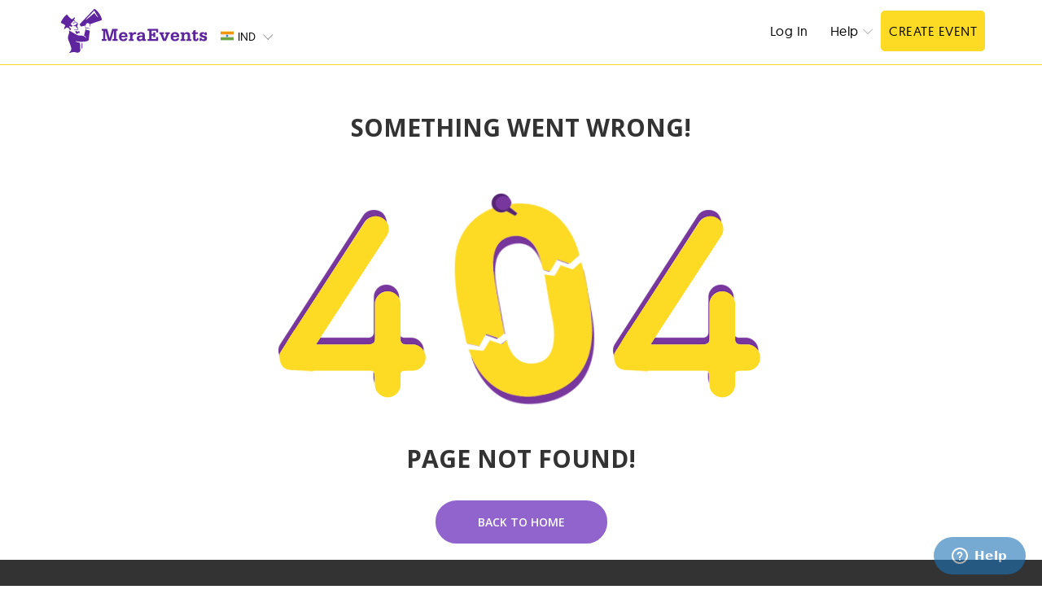

--- FILE ---
content_type: text/css
request_url: https://static.meraevents.com/css/public/me_custom.css
body_size: 108753
content:
@charset "utf-8";
/* CSS Document */
/*-------------------------------------------------------------------------------
  0. Outline
-------------------------------------------------------------------------------*/
/*-------------------------------------------------------------------------------
  0. Outline
-------------------------------------------------------------------------------*/
/************************************************************
----------------------OUTLINE OF STYLES----------------------
 
1.Important frameworks and starters
    A.Bootstrap
    B.Forms
    C.Font-face and font-icons
    D.Helper Classes 

2.General styles


3.Main Sections
    A.Header
    B.Footer
    C.Navigation
    D.Select Country
    E.Main Filter
    F.Login
    G.Location Search
    H.Inner Page
    I.Blog
    J.Miscellaneous
    K.Print Tickets
    L.On Scroll Specific

4.Events    
  A.All Events
    B.Create Event
    C.Event Details
    D.Event Happenings
    E.Event Tickets
    F.Get Promos
    
5.Components
    A.Buttons
    B.Dropdowns
    C.Calendar
    D.Carousel
    
6.Queries    
**************************************************************  
*************************************************************/
/*-------------------------------------------------------------------------------
 --------------------------------------------------------------------------------
  1. Important frameworks and starters 
---------------------------------------------------------------------------------
-------------------------------------------------------------------------------*/
/*

@mixin uwp-transition($property:background-color,$seconds:0.4s){
  -webkit-transition:$property $seconds;
  -moz-transition:$property $seconds;
  -o-transition:$property $seconds;
  transition:$property $seconds;
}

@mixin uwp-box-sizing{
  -webkit-box-sizing:border-box;
  -moz-box-sizing:border-box;
  -o-box-sizing:border-box;
  box-sizing:border-box;
}

// mixin for cross browser opacity
@mixin uwp-opacity($opacity:0.6) {
  -ms-filter:"progid:DXImageTransform.Microsoft.Alpha(Opacity=" + #{$opacity*100} + ")"; // first!
  filter: alpha(opacity=#{$opacity*100}); // IE 5-9+
  opacity: $opacity; 
}

// mixin for ie7 support of fonticons
@mixin ie7icon($inner) {
    *zoom: expression(this.runtimeStyle['zoom'] = '1', this.innerHTML = '#{$inner}');
}


// mixin for responsive media queries
@mixin uwp-respond-to($media) {
  @if $media == handhelds {
    @media only screen and (max-width: 320px) { @content; }
  }
  @else if $media == medium-screens {
    @media only screen and (min-width: 321px) and (max-width: 1024px) { @content; }
  }
  @else if $media == wide-screens {
    @media only screen and (min-width: 1024px) { @content; }
  }
}

@mixin chris-style-placeholder($color:#ccc,$include_and:false){
  @if $include_and == true{
    &::-webkit-input-placeholder {
       color: $color;
    }
    
    &:-moz-placeholder { /* Firefox 18- */
/*      color: $color;  
    }
    
    &::-moz-placeholder {  /* Firefox 19+ */
/*    color: $color;  
    }
    
    &:-ms-input-placeholder {  
       color: $color;  
    }  
  } @else{
    ::-webkit-input-placeholder {
       color: $color;
    }
    
    :-moz-placeholder { /* Firefox 18- */
/*    color: $color;  
    }
    
    ::-moz-placeholder {  /* Firefox 19+ */
/*   color: $color;  
    }
    
    :-ms-input-placeholder {  
       color: $color;  
    }
  }
  
}
/*
@mixin css-triangle($direction:down, $main_side:6px, $adj_side_1:5px, $adj_side_2:5px, $border-style:solid, $color:#ccc){
  width:0;
  height:0;
  @if $direction == down{
    border-top:$main-side $border-style $color;
    border-left:$adj_side_1 $border-style transparent;
    border-right:$adj_side_2 $border-style transparent; 
  }
  @elseif $direction == up{
    border-bottom:$main-side $border-style $color;
    border-left:$adj_side_1 $border-style transparent;
    border-right:$adj_side_2 $border-style transparent; 
  }
  @elseif $direction == right{
    border-left:$main-side $border-style $color;
    border-top:$adj_side_1 $border-style transparent;
    border-bottom:$adj_side_2 $border-style transparent; 
  }
  @elseif $direction == left{
    border-right:$main-side $border-style $color;
    border-top:$adj_side_1 $border-style transparent;
    border-bottom:$adj_side_2 $border-style transparent; 
  } 
}
*/
@import url(https://fonts.googleapis.com/css?family=Open+Sans:300,400,500,600,700);
/* @import url(https://fonts.googleapis.com/css?family=Roboto+Slab:400); */
/*@import url(https://fonts.googleapis.com/css?family=Montserrat:200,300,400,500,600);*/
/*-------------------------------------------------------------------------------
      A.Bootstrap
    -------------------------------------------------------------------------------*/
/*! normalize.css v2.1.3 | MIT License | git.io/normalize */
/* line 11, bootstrap\normalize.less */
article,
aside,
details,
figcaption,
figure,
footer,
header,
hgroup,
main,
nav,
section,
summary {
  display: block;
}
/* line 30, bootstrap\normalize.less */
audio,
canvas,
video {
  display: inline-block;
}
/* line 41, bootstrap\normalize.less */
audio:not([controls]) {
  display: none;
  height: 0;
}
/* line 51, bootstrap\normalize.less */
[hidden],
template {
  display: none;
}
/* line 66, bootstrap\normalize.less */
html {
  font-family: sans-serif;
  -ms-text-size-adjust: 100%;
  -webkit-text-size-adjust: 100%;
}
/* line 76, bootstrap\normalize.less */
body {
  margin: 0;
}
/* line 88, bootstrap\normalize.less */
a {
  background: transparent;
}
/* line 96, bootstrap\normalize.less */
a:focus {
  outline: thin dotted;
}
/* line 104, bootstrap\normalize.less */
a:active,
a:hover {
  outline: 0;
}
/* line 118, bootstrap\normalize.less */
h1 {
  font-size: 2em;
  margin: 0.67em 0;
}
/* line 127, bootstrap\normalize.less */
abbr[title] {
  border-bottom: 1px dotted;
}
/* line 135, bootstrap\normalize.less */
b,
strong {
  font-weight: bold;
}
/* line 144, bootstrap\normalize.less */
dfn {
  font-style: italic;
}
/* line 152, bootstrap\normalize.less */
hr {
  -moz-box-sizing: content-box;
  box-sizing: content-box;
  height: 0;
}
/* line 162, bootstrap\normalize.less */
mark {
  background: #ff0;
  color: #000;
}
/* line 171, bootstrap\normalize.less */
code,
kbd,
pre,
samp {
  font-family: monospace, serif;
  font-size: 1em;
}
/* line 183, bootstrap\normalize.less */
pre {
  white-space: pre-wrap;
}
/* line 191, bootstrap\normalize.less */
q {
  quotes: "\201C" "\201D" "\2018" "\2019";
}
/* line 199, bootstrap\normalize.less */
small {
  font-size: 80%;
}
/* line 207, bootstrap\normalize.less */
sub,
sup {
  font-size: 75%;
  line-height: 0;
  position: relative;
  vertical-align: baseline;
}
/* line 215, bootstrap\normalize.less */
sup {
  top: -0.5em;
}
/* line 219, bootstrap\normalize.less */
sub {
  bottom: -0.25em;
}
/* line 231, bootstrap\normalize.less */
img {
  border: 0;
}
/* line 239, bootstrap\normalize.less */
svg:not(:root) {
  overflow: hidden;
}
/* line 251, bootstrap\normalize.less */
figure {
  margin: 0;
}
/* line 263, bootstrap\normalize.less */
fieldset {
  border: 1px solid #c0c0c0;
  margin: 0 2px;
  padding: 0.35em 0.625em 0.75em;
}
/* line 274, bootstrap\normalize.less */
legend {
  border: 0;
  padding: 0;
}
/* line 285, bootstrap\normalize.less */
button,
input,
select,
textarea {
  font-family: inherit;
  font-size: 100%;
  margin: 0;
}
/* line 299, bootstrap\normalize.less */
button,
input {
  line-height: normal;
}
/* line 311, bootstrap\normalize.less */
button,
select {
  text-transform: none;
}
/* line 324, bootstrap\normalize.less */
button,
html input[type="button"],
input[type="reset"],
input[type="submit"] {
  -webkit-appearance: button;
  cursor: pointer;
}
/* line 336, bootstrap\normalize.less */
button[disabled],
html input[disabled] {
  cursor: default;
}
/* line 346, bootstrap\normalize.less */
input[type="checkbox"],
input[type="radio"] {
  box-sizing: border-box;
  padding: 0;
}
/* line 358, bootstrap\normalize.less */
input[type="search"] {
  -webkit-appearance: textfield;
  -moz-box-sizing: content-box;
  -webkit-box-sizing: content-box;
  box-sizing: content-box;
}
/* line 370, bootstrap\normalize.less */
input[type="search"]::-webkit-search-cancel-button,
input[type="search"]::-webkit-search-decoration {
  -webkit-appearance: none;
}
/* line 379, bootstrap\normalize.less */
button::-moz-focus-inner,
input::-moz-focus-inner {
  border: 0;
  padding: 0;
}
/* line 390, bootstrap\normalize.less */
textarea {
  overflow: auto;
  vertical-align: top;
}
/* line 403, bootstrap\normalize.less */
table {
  border-collapse: collapse;
  border-spacing: 0;
}
@media print {
  /* line 8, bootstrap\print.less */
  * {
    text-shadow: none !important;
    color: #000 !important;
    background: transparent !important;
    box-shadow: none !important;
  }
  /* line 15, bootstrap\print.less */
  a,
  a:visited {
    text-decoration: underline;
  }
  /* line 20, bootstrap\print.less */
  a[href]:after {
    content: " (" attr(href) ")";
  }
  /* line 24, bootstrap\print.less */
  abbr[title]:after {
    content: " (" attr(title) ")";
  }
  /* line 29, bootstrap\print.less */
  a[href^="javascript:"]:after,
  a[href^="#"]:after {
    content: "";
  }
  /* line 34, bootstrap\print.less */
  pre,
  blockquote {
    border: 1px solid #999;
    page-break-inside: avoid;
  }
  /* line 40, bootstrap\print.less */
  thead {
    display: table-header-group;
  }
  /* line 44, bootstrap\print.less */
  tr,
  img {
    page-break-inside: avoid;
  }
  /* line 49, bootstrap\print.less */
  img {
    max-width: 100% !important;
  }
  @page {
    margin: 2cm .5cm;
  }
  /* line 57, bootstrap\print.less */
  p,
  h2,
  h3 {
    orphans: 3;
    widows: 3;
  }
  /* line 64, bootstrap\print.less */
  h2,
  h3 {
    page-break-after: avoid;
  }
  /* line 71, bootstrap\print.less */
  select {
    background: #fff !important;
  }
  /* line 76, bootstrap\print.less */
  .navbar {
    display: none;
  }
  /* line 80, bootstrap\print.less */
  .table td,
  .table th {
    background-color: #fff !important;
  }
  /* line 87, bootstrap\print.less */
  .btn > .caret,
  .dropup > .btn > .caret {
    border-top-color: #000 !important;
  }
  /* line 91, bootstrap\print.less */
  .label {
    border: 1px solid #000;
  }
  /* line 95, bootstrap\print.less */
  .table {
    border-collapse: collapse !important;
  }
  /* line 99, bootstrap\print.less */
  .table-bordered th,
  .table-bordered td {
    border: 1px solid #ddd !important;
  }
}
/* line 8, bootstrap\scaffolding.less */
*,
*:before,
*:after {
  -webkit-box-sizing: border-box;
  -moz-box-sizing: border-box;
  box-sizing: border-box;
}
/* line 17, bootstrap\scaffolding.less */
html {
  font-size: 62.5%;
  -webkit-tap-highlight-color: rgba(0, 0, 0, 0);
}
/* line 22, bootstrap\scaffolding.less */
body {
  font-family: "Helvetica Neue", Helvetica, Arial, sans-serif;
  font-size: 14px;
  line-height: 1.42857143;
  color: #333333;
  background-color: #ffffff;
}
/* line 31, bootstrap\scaffolding.less */
input,
button,
select,
textarea {
  font-family: inherit;
  font-size: inherit;
  line-height: inherit;
}
/* line 43, bootstrap\scaffolding.less */
a {
  color: #428bca;
  text-decoration: none;
}
/* line 47, bootstrap\scaffolding.less */
a:hover,
a:focus {
  color: #2a6496;
  text-decoration: underline;
}
/* line 53, bootstrap\scaffolding.less */
a:focus {
  outline: thin dotted #333;
  outline: 5px auto -webkit-focus-ring-color;
  outline-offset: -2px;
}
/* line 61, bootstrap\scaffolding.less */
img {
  vertical-align: middle;
}
/* line 66, bootstrap\scaffolding.less */
.img-responsive {
  display: block;
  max-width: 100%;
  height: auto;
}
/* line 71, bootstrap\scaffolding.less */
.img-rounded {
  border-radius: 6px;
}
/* line 78, bootstrap\scaffolding.less */
.img-thumbnail {
  padding: 4px;
  line-height: 1.42857143;
  background-color: #ffffff;
  border: 1px solid #dddddd;
  border-radius: 4px;
  -webkit-transition: all 0.2s ease-in-out 0.4s;
  -moz-transition: all 0.2s ease-in-out 0.4s;
  -o-transition: all 0.2s ease-in-out 0.4s;
  transition: all 0.2s ease-in-out 0.4s;
  -webkit-transition: all 0.2s ease-in-out;
  transition: all 0.2s ease-in-out;
  display: inline-block;
  max-width: 100%;
  height: auto;
}
/* line 91, bootstrap\scaffolding.less */
.img-circle {
  border-radius: 50%;
}
/* line 98, bootstrap\scaffolding.less */
hr {
  margin-top: 20px;
  margin-bottom: 20px;
  border: 0;
  border-top: 1px solid #eeeeee;
}
/* line 110, bootstrap\scaffolding.less */
.sr-only {
  position: absolute;
  width: 1px;
  height: 1px;
  margin: -1px;
  padding: 0;
  overflow: hidden;
  clip: rect(0, 0, 0, 0);
  border: 0;
}
/* line 9, bootstrap\type.less */
p {
  margin: 0 0 10px;
}
/* line 12, bootstrap\type.less */
.lead {
  margin-bottom: 20px;
  font-size: 16px;
  font-weight: 200;
  line-height: 1.4;
}
@media (min-width: 768px) {
  /* line 18, bootstrap\type.less */
  .lead {
    font-size: 21px;
  }
}
/* line 28, bootstrap\type.less */
small,
.small {
  font-size: 85%;
}
/* line 32, bootstrap\type.less */
cite {
  font-style: normal;
}
/* line 35, bootstrap\type.less */
.text-muted {
  color: #999999;
}
/* line 38, bootstrap\type.less */
.text-primary {
  color: #428bca;
}
/* line 40, bootstrap\type.less */
.text-primary:hover {
  color: #3071a9;
}
/* line 44, bootstrap\type.less */
.text-warning {
  color: #c09853;
}
/* line 46, bootstrap\type.less */
.text-warning:hover {
  color: #a47e3c;
}
/* line 50, bootstrap\type.less */
.text-danger {
  color: #b94a48;
}
/* line 52, bootstrap\type.less */
.text-danger:hover {
  color: #953b39;
}
/* line 56, bootstrap\type.less */
.text-success {
  color: #468847;
}
/* line 58, bootstrap\type.less */
.text-success:hover {
  color: #356635;
}
/* line 62, bootstrap\type.less */
.text-info {
  color: #3a87ad;
}
/* line 64, bootstrap\type.less */
.text-info:hover {
  color: #2d6987;
}
/* line 70, bootstrap\type.less */
.text-left {
  text-align: left;
}
/* line 71, bootstrap\type.less */
.text-right {
  text-align: right;
}
/* line 72, bootstrap\type.less */
.text-center {
  text-align: center;
}
/* line 78, bootstrap\type.less */
h1,
h2,
h3,
h4,
h5,
h6,
.h1,
.h2,
.h3,
.h4,
.h5,
.h6 {
  font-family: "Helvetica Neue", Helvetica, Arial, sans-serif;
  font-weight: 500;
  line-height: 1.1;
  color: inherit;
}
/* line 85, bootstrap\type.less */
h1 small,
h2 small,
h3 small,
h4 small,
h5 small,
h6 small,
.h1 small,
.h2 small,
.h3 small,
.h4 small,
.h5 small,
.h6 small,
h1 .small,
h2 .small,
h3 .small,
h4 .small,
h5 .small,
h6 .small,
.h1 .small,
.h2 .small,
.h3 .small,
.h4 .small,
.h5 .small,
.h6 .small {
  font-weight: normal;
  line-height: 1;
  color: #999999;
}
/* line 93, bootstrap\type.less */
h1,
h2,
h3 {
  margin-top: 20px;
  margin-bottom: 10px;
}
/* line 99, bootstrap\type.less */
h1 small,
h2 small,
h3 small,
h1 .small,
h2 .small,
h3 .small {
  font-size: 65%;
}
/* line 104, bootstrap\type.less */
h4,
h5,
h6 {
  margin-top: 10px;
  margin-bottom: 10px;
}
/* line 110, bootstrap\type.less */
h4 small,
h5 small,
h6 small,
h4 .small,
h5 .small,
h6 .small {
  font-size: 75%;
}
/* line 116, bootstrap\type.less */
h1,
.h1 {
  font-size: 36px;
}
/* line 117, bootstrap\type.less */
h2,
.h2 {
  font-size: 30px;
}
/* line 118, bootstrap\type.less */
h3,
.h3 {
  font-size: 24px;
}
/* line 119, bootstrap\type.less */
h4,
.h4 {
  font-size: 18px;
}
/* line 120, bootstrap\type.less */
h5,
.h5 {
  font-size: 14px;
}
/* line 121, bootstrap\type.less */
h6,
.h6 {
  font-size: 12px;
}
/* line 127, bootstrap\type.less */
.page-header {
  padding-bottom: 9px;
  margin: 40px 0 20px;
  border-bottom: 1px solid #eeeeee;
}
/* line 139, bootstrap\type.less */
ul,
ol {
  margin-top: 0;
  margin-bottom: 10px;
}
/* line 143, bootstrap\type.less */
ul ul,
ol ul,
ul ol,
ol ol {
  margin-bottom: 0;
}
/* line 152, bootstrap\type.less */
.list-unstyled {
  padding-left: 0;
  list-style: none;
}
/* line 158, bootstrap\type.less */
.list-inline {
  padding-left: 0;
  list-style: none;
}
/* line 161, bootstrap\type.less */
.list-inline > li {
  display: inline-block;
  padding-left: 5px;
  padding-right: 5px;
}
/* line 166, bootstrap\type.less */
.list-inline > li:first-child {
  padding-left: 0;
}
/* line 173, bootstrap\type.less */
dl {
  margin-bottom: 20px;
}
/* line 176, bootstrap\type.less */
dt,
dd {
  line-height: 1.42857143;
}
/* line 180, bootstrap\type.less */
dt {
  font-weight: bold;
}
/* line 183, bootstrap\type.less */
dd {
  margin-left: 0;
}
@media (min-width: 768px) {
  /* line 194, bootstrap\type.less */
  .dl-horizontal dt {
    float: left;
    width: 160px;
    clear: left;
    text-align: right;
    overflow: hidden;
    text-overflow: ellipsis;
    white-space: nowrap;
  }
  /* line 201, bootstrap\type.less */
  .dl-horizontal dd {
    margin-left: 180px;
  }
  /* line 20, bootstrap\mixins.less */
  .dl-horizontal dd:before,
  .dl-horizontal dd:after {
    content: " ";
    /* 1 */
    display: table;
    /* 2 */
  }
  /* line 25, bootstrap\mixins.less */
  .dl-horizontal dd:after {
    clear: both;
  }
  /* line 20, bootstrap\mixins.less */
  .dl-horizontal dd:before,
  .dl-horizontal dd:after {
    content: " ";
    /* 1 */
    display: table;
    /* 2 */
  }
  /* line 25, bootstrap\mixins.less */
  .dl-horizontal dd:after {
    clear: both;
  }
}
/* line 212, bootstrap\type.less */
abbr[title],
abbr[data-original-title] {
  cursor: help;
  border-bottom: 1px dotted #999999;
}
/* line 218, bootstrap\type.less */
abbr.initialism {
  font-size: 90%;
  text-transform: uppercase;
}
/* line 224, bootstrap\type.less */
blockquote {
  padding: 10px 20px;
  margin: 0 0 20px;
  border-left: 5px solid #eeeeee;
}
/* line 228, bootstrap\type.less */
blockquote p {
  font-size: 17.5px;
  font-weight: 300;
  line-height: 1.25;
}
/* line 233, bootstrap\type.less */
blockquote p:last-child {
  margin-bottom: 0;
}
/* line 236, bootstrap\type.less */
blockquote small {
  display: block;
  line-height: 1.42857143;
  color: #999999;
}
/* line 240, bootstrap\type.less */
blockquote small:before {
  content: '\2014 \00A0';
}
/* line 246, bootstrap\type.less */
blockquote.pull-right {
  padding-right: 15px;
  padding-left: 0;
  border-right: 5px solid #eeeeee;
  border-left: 0;
}
/* line 251, bootstrap\type.less */
blockquote.pull-right p,
blockquote.pull-right small,
blockquote.pull-right .small {
  text-align: right;
}
/* line 258, bootstrap\type.less */
blockquote.pull-right small:before,
blockquote.pull-right .small:before {
  content: '';
}
/* line 261, bootstrap\type.less */
blockquote.pull-right small:after,
blockquote.pull-right .small:after {
  content: '\00A0 \2014';
}
/* line 269, bootstrap\type.less */
blockquote:before,
blockquote:after {
  content: "";
}
/* line 275, bootstrap\type.less */
address {
  margin-bottom: 20px;
  font-style: normal;
  line-height: 1.42857143;
}
/* line 7, bootstrap\code.less */
code,
kbd,
pre,
samp {
  font-family: Monaco, Menlo, Consolas, "Courier New", monospace;
}
/* line 15, bootstrap\code.less */
code {
  padding: 2px 4px;
  font-size: 90%;
  color: #c7254e;
  background-color: #f9f2f4;
  white-space: nowrap;
  border-radius: 4px;
}
/* line 25, bootstrap\code.less */
pre {
  display: block;
  padding: 9.5px;
  margin: 0 0 10px;
  font-size: 13px;
  line-height: 1.42857143;
  word-break: break-all;
  word-wrap: break-word;
  color: #333333;
  background-color: #f5f5f5;
  border: 1px solid #cccccc;
  border-radius: 4px;
}
/* line 39, bootstrap\code.less */
pre code {
  padding: 0;
  font-size: inherit;
  color: inherit;
  white-space: pre-wrap;
  background-color: transparent;
  border-radius: 0;
}
/* line 50, bootstrap\code.less */
.pre-scrollable {
  max-height: 340px;
  overflow-y: scroll;
}
/* line 6, bootstrap\grid.less */
.container {
  margin-right: auto;
  margin-left: auto;
  padding-left: 15px;
  padding-right: 15px;
}
/* line 20, bootstrap\mixins.less */
.container:before,
.container:after {
  content: " ";
  /* 1 */
  display: table;
  /* 2 */
}
/* line 25, bootstrap\mixins.less */
.container:after {
  clear: both;
}
/* line 20, bootstrap\mixins.less */
.container:before,
.container:after {
  content: " ";
  /* 1 */
  display: table;
  /* 2 */
}
/* line 25, bootstrap\mixins.less */
.container:after {
  clear: both;
}
/* line 11, bootstrap\grid.less */
.row {
  margin-left: -15px;
  margin-right: -15px;
}
/* line 20, bootstrap\mixins.less */
.row:before,
.row:after {
  content: " ";
  /* 1 */
  display: table;
  /* 2 */
}
/* line 25, bootstrap\mixins.less */
.row:after {
  clear: both;
}
/* line 20, bootstrap\mixins.less */
.row:before,
.row:after {
  content: " ";
  /* 1 */
  display: table;
  /* 2 */
}
/* line 25, bootstrap\mixins.less */
.row:after {
  clear: both;
}
/* line 724, bootstrap\mixins.less */
.col-xs-1, .col-sm-1, .col-md-1, .col-lg-1, .col-xs-2, .col-sm-2, .col-md-2, .col-lg-2, .col-xs-3, .col-sm-3, .col-md-3, .col-lg-3, .col-xs-4, .col-sm-4, .col-md-4, .col-lg-4, .col-xs-5, .col-sm-5, .col-md-5, .col-lg-5, .col-xs-6, .col-sm-6, .col-md-6, .col-lg-6, .col-xs-7, .col-sm-7, .col-md-7, .col-lg-7, .col-xs-8, .col-sm-8, .col-md-8, .col-lg-8, .col-xs-9, .col-sm-9, .col-md-9, .col-lg-9, .col-xs-10, .col-sm-10, .col-md-10, .col-lg-10, .col-xs-11, .col-sm-11, .col-md-11, .col-lg-11, .col-xs-12, .col-sm-12, .col-md-12, .col-lg-12 {
  position: relative;
  min-height: 1px;
  padding-left: 15px;
  padding-right: 15px;
}
/* line 746, bootstrap\mixins.less */
.col-xs-1, .col-xs-2, .col-xs-3, .col-xs-4, .col-xs-5, .col-xs-6, .col-xs-7, .col-xs-8, .col-xs-9, .col-xs-10, .col-xs-11 {
  float: left;
}
/* line 754, bootstrap\mixins.less */
.col-xs-12 {
  width: 100%;
}
/* line 754, bootstrap\mixins.less */
.col-xs-11 {
  width: 91.66666667%;
}
/* line 754, bootstrap\mixins.less */
.col-xs-10 {
  width: 83.33333333%;
}
/* line 754, bootstrap\mixins.less */
.col-xs-9 {
  width: 75%;
}
/* line 754, bootstrap\mixins.less */
.col-xs-8 {
  width: 66.66666667%;
}
/* line 754, bootstrap\mixins.less */
.col-xs-7 {
  width: 58.33333333%;
}
/* line 754, bootstrap\mixins.less */
.col-xs-6 {
  width: 50%;
}
/* line 754, bootstrap\mixins.less */
.col-xs-5 {
  width: 41.66666667%;
}
/* line 754, bootstrap\mixins.less */
.col-xs-4 {
  width: 33.33333333%;
}
/* line 754, bootstrap\mixins.less */
.col-xs-3 {
  width: 25%;
}
/* line 754, bootstrap\mixins.less */
.col-xs-2 {
  width: 16.66666667%;
}
/* line 754, bootstrap\mixins.less */
.col-xs-1 {
  width: 8.33333333%;
}
/* line 764, bootstrap\mixins.less */
.col-xs-pull-12 {
  right: 100%;
}
/* line 764, bootstrap\mixins.less */
.col-xs-pull-11 {
  right: 91.66666667%;
}
/* line 764, bootstrap\mixins.less */
.col-xs-pull-10 {
  right: 83.33333333%;
}
/* line 764, bootstrap\mixins.less */
.col-xs-pull-9 {
  right: 75%;
}
/* line 764, bootstrap\mixins.less */
.col-xs-pull-8 {
  right: 66.66666667%;
}
/* line 764, bootstrap\mixins.less */
.col-xs-pull-7 {
  right: 58.33333333%;
}
/* line 764, bootstrap\mixins.less */
.col-xs-pull-6 {
  right: 50%;
}
/* line 764, bootstrap\mixins.less */
.col-xs-pull-5 {
  right: 41.66666667%;
}
/* line 764, bootstrap\mixins.less */
.col-xs-pull-4 {
  right: 33.33333333%;
}
/* line 764, bootstrap\mixins.less */
.col-xs-pull-3 {
  right: 25%;
}
/* line 764, bootstrap\mixins.less */
.col-xs-pull-2 {
  right: 16.66666667%;
}
/* line 764, bootstrap\mixins.less */
.col-xs-pull-1 {
  right: 8.33333333%;
}
/* line 764, bootstrap\mixins.less */
.col-xs-pull-0 {
  right: 0%;
}
/* line 759, bootstrap\mixins.less */
.col-xs-push-12 {
  left: 100%;
}
/* line 759, bootstrap\mixins.less */
.col-xs-push-11 {
  left: 91.66666667%;
}
/* line 759, bootstrap\mixins.less */
.col-xs-push-10 {
  left: 83.33333333%;
}
/* line 759, bootstrap\mixins.less */
.col-xs-push-9 {
  left: 75%;
}
/* line 759, bootstrap\mixins.less */
.col-xs-push-8 {
  left: 66.66666667%;
}
/* line 759, bootstrap\mixins.less */
.col-xs-push-7 {
  left: 58.33333333%;
}
/* line 759, bootstrap\mixins.less */
.col-xs-push-6 {
  left: 50%;
}
/* line 759, bootstrap\mixins.less */
.col-xs-push-5 {
  left: 41.66666667%;
}
/* line 759, bootstrap\mixins.less */
.col-xs-push-4 {
  left: 33.33333333%;
}
/* line 759, bootstrap\mixins.less */
.col-xs-push-3 {
  left: 25%;
}
/* line 759, bootstrap\mixins.less */
.col-xs-push-2 {
  left: 16.66666667%;
}
/* line 759, bootstrap\mixins.less */
.col-xs-push-1 {
  left: 8.33333333%;
}
/* line 759, bootstrap\mixins.less */
.col-xs-push-0 {
  left: 0%;
}
/* line 769, bootstrap\mixins.less */
.col-xs-offset-12 {
  margin-left: 100%;
}
/* line 769, bootstrap\mixins.less */
.col-xs-offset-11 {
  margin-left: 91.66666667%;
}
/* line 769, bootstrap\mixins.less */
.col-xs-offset-10 {
  margin-left: 83.33333333%;
}
/* line 769, bootstrap\mixins.less */
.col-xs-offset-9 {
  margin-left: 75%;
}
/* line 769, bootstrap\mixins.less */
.col-xs-offset-8 {
  margin-left: 66.66666667%;
}
/* line 769, bootstrap\mixins.less */
.col-xs-offset-7 {
  margin-left: 58.33333333%;
}
/* line 769, bootstrap\mixins.less */
.col-xs-offset-6 {
  margin-left: 50%;
}
/* line 769, bootstrap\mixins.less */
.col-xs-offset-5 {
  margin-left: 41.66666667%;
}
/* line 769, bootstrap\mixins.less */
.col-xs-offset-4 {
  margin-left: 33.33333333%;
}
/* line 769, bootstrap\mixins.less */
.col-xs-offset-3 {
  margin-left: 25%;
}
/* line 769, bootstrap\mixins.less */
.col-xs-offset-2 {
  margin-left: 16.66666667%;
}
/* line 769, bootstrap\mixins.less */
.col-xs-offset-1 {
  margin-left: 8.33333333%;
}
/* line 769, bootstrap\mixins.less */
.col-xs-offset-0 {
  margin-left: 0%;
}
@media (min-width: 768px) {
  /* line 43, bootstrap\grid.less */
  .container {
    width: 95%;
  }
  /* line 746, bootstrap\mixins.less */
  .col-sm-1, .col-sm-2, .col-sm-3, .col-sm-4, .col-sm-5, .col-sm-6, .col-sm-7, .col-sm-8, .col-sm-9, .col-sm-10, .col-sm-11 {
    float: left;
  }
  /* line 754, bootstrap\mixins.less */
  .col-sm-12 {
    width: 100%;
  }
  /* line 754, bootstrap\mixins.less */
  .col-sm-11 {
    width: 91.66666667%;
  }
  /* line 754, bootstrap\mixins.less */
  .col-sm-10 {
    width: 83.33333333%;
  }
  /* line 754, bootstrap\mixins.less */
  .col-sm-9 {
    width: 75%;
  }
  /* line 754, bootstrap\mixins.less */
  .col-sm-8 {
    width: 66.66666667%;
  }
  /* line 754, bootstrap\mixins.less */
  .col-sm-7 {
    width: 58.33333333%;
  }
  /* line 754, bootstrap\mixins.less */
  .col-sm-6 {
    width: 50%;
  }
  /* line 754, bootstrap\mixins.less */
  .col-sm-5 {
    width: 41.66666667%;
  }
  /* line 754, bootstrap\mixins.less */
  .col-sm-4 {
    width: 33.33333333%;
  }
  /* line 754, bootstrap\mixins.less */
  .col-sm-3 {
    width: 25%;
  }
  /* line 754, bootstrap\mixins.less */
  .col-sm-2 {
    width: 16.66666667%;
  }
  /* line 754, bootstrap\mixins.less */
  .col-sm-1 {
    width: 8.33333333%;
  }
  /* line 764, bootstrap\mixins.less */
  .col-sm-pull-12 {
    right: 100%;
  }
  /* line 764, bootstrap\mixins.less */
  .col-sm-pull-11 {
    right: 91.66666667%;
  }
  /* line 764, bootstrap\mixins.less */
  .col-sm-pull-10 {
    right: 83.33333333%;
  }
  /* line 764, bootstrap\mixins.less */
  .col-sm-pull-9 {
    right: 75%;
  }
  /* line 764, bootstrap\mixins.less */
  .col-sm-pull-8 {
    right: 66.66666667%;
  }
  /* line 764, bootstrap\mixins.less */
  .col-sm-pull-7 {
    right: 58.33333333%;
  }
  /* line 764, bootstrap\mixins.less */
  .col-sm-pull-6 {
    right: 50%;
  }
  /* line 764, bootstrap\mixins.less */
  .col-sm-pull-5 {
    right: 41.66666667%;
  }
  /* line 764, bootstrap\mixins.less */
  .col-sm-pull-4 {
    right: 33.33333333%;
  }
  /* line 764, bootstrap\mixins.less */
  .col-sm-pull-3 {
    right: 25%;
  }
  /* line 764, bootstrap\mixins.less */
  .col-sm-pull-2 {
    right: 16.66666667%;
  }
  /* line 764, bootstrap\mixins.less */
  .col-sm-pull-1 {
    right: 8.33333333%;
  }
  /* line 764, bootstrap\mixins.less */
  .col-sm-pull-0 {
    right: 0%;
  }
  /* line 759, bootstrap\mixins.less */
  .col-sm-push-12 {
    left: 100%;
  }
  /* line 759, bootstrap\mixins.less */
  .col-sm-push-11 {
    left: 91.66666667%;
  }
  /* line 759, bootstrap\mixins.less */
  .col-sm-push-10 {
    left: 83.33333333%;
  }
  /* line 759, bootstrap\mixins.less */
  .col-sm-push-9 {
    left: 75%;
  }
  /* line 759, bootstrap\mixins.less */
  .col-sm-push-8 {
    left: 66.66666667%;
  }
  /* line 759, bootstrap\mixins.less */
  .col-sm-push-7 {
    left: 58.33333333%;
  }
  /* line 759, bootstrap\mixins.less */
  .col-sm-push-6 {
    left: 50%;
  }
  /* line 759, bootstrap\mixins.less */
  .col-sm-push-5 {
    left: 41.66666667%;
  }
  /* line 759, bootstrap\mixins.less */
  .col-sm-push-4 {
    left: 33.33333333%;
  }
  /* line 759, bootstrap\mixins.less */
  .col-sm-push-3 {
    left: 25%;
  }
  /* line 759, bootstrap\mixins.less */
  .col-sm-push-2 {
    left: 16.66666667%;
  }
  /* line 759, bootstrap\mixins.less */
  .col-sm-push-1 {
    left: 8.33333333%;
  }
  /* line 759, bootstrap\mixins.less */
  .col-sm-push-0 {
    left: 0%;
  }
  /* line 769, bootstrap\mixins.less */
  .col-sm-offset-12 {
    margin-left: 100%;
  }
  /* line 769, bootstrap\mixins.less */
  .col-sm-offset-11 {
    margin-left: 91.66666667%;
  }
  /* line 769, bootstrap\mixins.less */
  .col-sm-offset-10 {
    margin-left: 83.33333333%;
  }
  /* line 769, bootstrap\mixins.less */
  .col-sm-offset-9 {
    margin-left: 75%;
  }
  /* line 769, bootstrap\mixins.less */
  .col-sm-offset-8 {
    margin-left: 66.66666667%;
  }
  /* line 769, bootstrap\mixins.less */
  .col-sm-offset-7 {
    margin-left: 58.33333333%;
  }
  /* line 769, bootstrap\mixins.less */
  .col-sm-offset-6 {
    margin-left: 50%;
  }
  /* line 769, bootstrap\mixins.less */
  .col-sm-offset-5 {
    margin-left: 41.66666667%;
  }
  /* line 769, bootstrap\mixins.less */
  .col-sm-offset-4 {
    margin-left: 33.33333333%;
  }
  /* line 769, bootstrap\mixins.less */
  .col-sm-offset-3 {
    margin-left: 25%;
  }
  /* line 769, bootstrap\mixins.less */
  .col-sm-offset-2 {
    margin-left: 16.66666667%;
  }
  /* line 769, bootstrap\mixins.less */
  .col-sm-offset-1 {
    margin-left: 8.33333333%;
  }
  /* line 769, bootstrap\mixins.less */
  .col-sm-offset-0 {
    margin-left: 0%;
  }
}
@media (min-width: 992px) {
  /* line 63, bootstrap\grid.less */
  .container {
    width: 95%;
  }
  /* line 746, bootstrap\mixins.less */
  .col-md-1, .col-md-2, .col-md-3, .col-md-4, .col-md-5, .col-md-6, .col-md-7, .col-md-8, .col-md-9, .col-md-10, .col-md-11 {
    float: left;
  }
  /* line 754, bootstrap\mixins.less */
  .col-md-12 {
    width: 100%;
  }
  /* line 754, bootstrap\mixins.less */
  .col-md-11 {
    width: 91.66666667%;
  }
  /* line 754, bootstrap\mixins.less */
  .col-md-10 {
    width: 83.33333333%;
  }
  /* line 754, bootstrap\mixins.less */
  .col-md-9 {
    width: 75%;
  }
  /* line 754, bootstrap\mixins.less */
  .col-md-8 {
    width: 66.66666667%;
  }
  /* line 754, bootstrap\mixins.less */
  .col-md-7 {
    width: 58.33333333%;
  }
  /* line 754, bootstrap\mixins.less */
  .col-md-6 {
    width: 50%;
  }
  /* line 754, bootstrap\mixins.less */
  .col-md-5 {
    width: 41.66666667%;
  }
  /* line 754, bootstrap\mixins.less */
  .col-md-4 {
    width: 33.33333333%;
  }
  /* line 754, bootstrap\mixins.less */
  .col-md-3 {
    width: 25%;
  }
  /* line 754, bootstrap\mixins.less */
  .col-md-2 {
    width: 16.66666667%;
  }
  /* line 754, bootstrap\mixins.less */
  .col-md-1 {
    width: 8.33333333%;
  }
  /* line 764, bootstrap\mixins.less */
  .col-md-pull-12 {
    right: 100%;
  }
  /* line 764, bootstrap\mixins.less */
  .col-md-pull-11 {
    right: 91.66666667%;
  }
  /* line 764, bootstrap\mixins.less */
  .col-md-pull-10 {
    right: 83.33333333%;
  }
  /* line 764, bootstrap\mixins.less */
  .col-md-pull-9 {
    right: 75%;
  }
  /* line 764, bootstrap\mixins.less */
  .col-md-pull-8 {
    right: 66.66666667%;
  }
  /* line 764, bootstrap\mixins.less */
  .col-md-pull-7 {
    right: 58.33333333%;
  }
  /* line 764, bootstrap\mixins.less */
  .col-md-pull-6 {
    right: 50%;
  }
  /* line 764, bootstrap\mixins.less */
  .col-md-pull-5 {
    right: 41.66666667%;
  }
  /* line 764, bootstrap\mixins.less */
  .col-md-pull-4 {
    right: 33.33333333%;
  }
  /* line 764, bootstrap\mixins.less */
  .col-md-pull-3 {
    right: 25%;
  }
  /* line 764, bootstrap\mixins.less */
  .col-md-pull-2 {
    right: 16.66666667%;
  }
  /* line 764, bootstrap\mixins.less */
  .col-md-pull-1 {
    right: 8.33333333%;
  }
  /* line 764, bootstrap\mixins.less */
  .col-md-pull-0 {
    right: 0%;
  }
  /* line 759, bootstrap\mixins.less */
  .col-md-push-12 {
    left: 100%;
  }
  /* line 759, bootstrap\mixins.less */
  .col-md-push-11 {
    left: 91.66666667%;
  }
  /* line 759, bootstrap\mixins.less */
  .col-md-push-10 {
    left: 83.33333333%;
  }
  /* line 759, bootstrap\mixins.less */
  .col-md-push-9 {
    left: 75%;
  }
  /* line 759, bootstrap\mixins.less */
  .col-md-push-8 {
    left: 66.66666667%;
  }
  /* line 759, bootstrap\mixins.less */
  .col-md-push-7 {
    left: 58.33333333%;
  }
  /* line 759, bootstrap\mixins.less */
  .col-md-push-6 {
    left: 50%;
  }
  /* line 759, bootstrap\mixins.less */
  .col-md-push-5 {
    left: 41.66666667%;
  }
  /* line 759, bootstrap\mixins.less */
  .col-md-push-4 {
    left: 33.33333333%;
  }
  /* line 759, bootstrap\mixins.less */
  .col-md-push-3 {
    left: 25%;
  }
  /* line 759, bootstrap\mixins.less */
  .col-md-push-2 {
    left: 16.66666667%;
  }
  /* line 759, bootstrap\mixins.less */
  .col-md-push-1 {
    left: 8.33333333%;
  }
  /* line 759, bootstrap\mixins.less */
  .col-md-push-0 {
    left: 0%;
  }
  /* line 769, bootstrap\mixins.less */
  .col-md-offset-12 {
    margin-left: 100%;
  }
  /* line 769, bootstrap\mixins.less */
  .col-md-offset-11 {
    margin-left: 91.66666667%;
  }
  /* line 769, bootstrap\mixins.less */
  .col-md-offset-10 {
    margin-left: 83.33333333%;
  }
  /* line 769, bootstrap\mixins.less */
  .col-md-offset-9 {
    margin-left: 75%;
  }
  /* line 769, bootstrap\mixins.less */
  .col-md-offset-8 {
    margin-left: 66.66666667%;
  }
  /* line 769, bootstrap\mixins.less */
  .col-md-offset-7 {
    margin-left: 58.33333333%;
  }
  /* line 769, bootstrap\mixins.less */
  .col-md-offset-6 {
    margin-left: 50%;
  }
  /* line 769, bootstrap\mixins.less */
  .col-md-offset-5 {
    margin-left: 41.66666667%;
  }
  /* line 769, bootstrap\mixins.less */
  .col-md-offset-4 {
    margin-left: 33.33333333%;
  }
  /* line 769, bootstrap\mixins.less */
  .col-md-offset-3 {
    margin-left: 25%;
  }
  /* line 769, bootstrap\mixins.less */
  .col-md-offset-2 {
    margin-left: 16.66666667%;
  }
  /* line 769, bootstrap\mixins.less */
  .col-md-offset-1 {
    margin-left: 8.33333333%;
  }
  /* line 769, bootstrap\mixins.less */
  .col-md-offset-0 {
    margin-left: 0%;
  }
}
@media (min-width: 1200px) {
  /* line 83, bootstrap\grid.less */
  .container {
    width: 1060px;
  }
  /* line 746, bootstrap\mixins.less */
  .col-lg-1, .col-lg-2, .col-lg-3, .col-lg-4, .col-lg-5, .col-lg-6, .col-lg-7, .col-lg-8, .col-lg-9, .col-lg-10, .col-lg-11 {
    float: left;
  }
  /* line 754, bootstrap\mixins.less */
  .col-lg-12 {
    width: 100%;
  }
  /* line 754, bootstrap\mixins.less */
  .col-lg-11 {
    width: 91.66666667%;
  }
  /* line 754, bootstrap\mixins.less */
  .col-lg-10 {
    width: 83.33333333%;
  }
  /* line 754, bootstrap\mixins.less */
  .col-lg-9 {
    width: 75%;
  }
  /* line 754, bootstrap\mixins.less */
  .col-lg-8 {
    width: 66.66666667%;
  }
  /* line 754, bootstrap\mixins.less */
  .col-lg-7 {
    width: 58.33333333%;
  }
  /* line 754, bootstrap\mixins.less */
  .col-lg-6 {
    width: 50%;
  }
  /* line 754, bootstrap\mixins.less */
  .col-lg-5 {
    width: 41.66666667%;
  }
  /* line 754, bootstrap\mixins.less */
  .col-lg-4 {
    width: 33.33333333%;
  }
  /* line 754, bootstrap\mixins.less */
  .col-lg-3 {
    width: 25%;
  }
  /* line 754, bootstrap\mixins.less */
  .col-lg-2 {
    width: 16.66666667%;
  }
  /* line 754, bootstrap\mixins.less */
  .col-lg-1 {
    width: 8.33333333%;
  }
  /* line 764, bootstrap\mixins.less */
  .col-lg-pull-12 {
    right: 100%;
  }
  /* line 764, bootstrap\mixins.less */
  .col-lg-pull-11 {
    right: 91.66666667%;
  }
  /* line 764, bootstrap\mixins.less */
  .col-lg-pull-10 {
    right: 83.33333333%;
  }
  /* line 764, bootstrap\mixins.less */
  .col-lg-pull-9 {
    right: 75%;
  }
  /* line 764, bootstrap\mixins.less */
  .col-lg-pull-8 {
    right: 66.66666667%;
  }
  /* line 764, bootstrap\mixins.less */
  .col-lg-pull-7 {
    right: 58.33333333%;
  }
  /* line 764, bootstrap\mixins.less */
  .col-lg-pull-6 {
    right: 50%;
  }
  /* line 764, bootstrap\mixins.less */
  .col-lg-pull-5 {
    right: 41.66666667%;
  }
  /* line 764, bootstrap\mixins.less */
  .col-lg-pull-4 {
    right: 33.33333333%;
  }
  /* line 764, bootstrap\mixins.less */
  .col-lg-pull-3 {
    right: 25%;
  }
  /* line 764, bootstrap\mixins.less */
  .col-lg-pull-2 {
    right: 16.66666667%;
  }
  /* line 764, bootstrap\mixins.less */
  .col-lg-pull-1 {
    right: 8.33333333%;
  }
  /* line 764, bootstrap\mixins.less */
  .col-lg-pull-0 {
    right: 0%;
  }
  /* line 759, bootstrap\mixins.less */
  .col-lg-push-12 {
    left: 100%;
  }
  /* line 759, bootstrap\mixins.less */
  .col-lg-push-11 {
    left: 91.66666667%;
  }
  /* line 759, bootstrap\mixins.less */
  .col-lg-push-10 {
    left: 83.33333333%;
  }
  /* line 759, bootstrap\mixins.less */
  .col-lg-push-9 {
    left: 75%;
  }
  /* line 759, bootstrap\mixins.less */
  .col-lg-push-8 {
    left: 66.66666667%;
  }
  /* line 759, bootstrap\mixins.less */
  .col-lg-push-7 {
    left: 58.33333333%;
  }
  /* line 759, bootstrap\mixins.less */
  .col-lg-push-6 {
    left: 50%;
  }
  /* line 759, bootstrap\mixins.less */
  .col-lg-push-5 {
    left: 41.66666667%;
  }
  /* line 759, bootstrap\mixins.less */
  .col-lg-push-4 {
    left: 33.33333333%;
  }
  /* line 759, bootstrap\mixins.less */
  .col-lg-push-3 {
    left: 25%;
  }
  /* line 759, bootstrap\mixins.less */
  .col-lg-push-2 {
    left: 16.66666667%;
  }
  /* line 759, bootstrap\mixins.less */
  .col-lg-push-1 {
    left: 8.33333333%;
  }
  /* line 759, bootstrap\mixins.less */
  .col-lg-push-0 {
    left: 0%;
  }
  /* line 769, bootstrap\mixins.less */
  .col-lg-offset-12 {
    margin-left: 100%;
  }
  /* line 769, bootstrap\mixins.less */
  .col-lg-offset-11 {
    margin-left: 91.66666667%;
  }
  /* line 769, bootstrap\mixins.less */
  .col-lg-offset-10 {
    margin-left: 83.33333333%;
  }
  /* line 769, bootstrap\mixins.less */
  .col-lg-offset-9 {
    margin-left: 75%;
  }
  /* line 769, bootstrap\mixins.less */
  .col-lg-offset-8 {
    margin-left: 66.66666667%;
  }
  /* line 769, bootstrap\mixins.less */
  .col-lg-offset-7 {
    margin-left: 58.33333333%;
  }
  /* line 769, bootstrap\mixins.less */
  .col-lg-offset-6 {
    margin-left: 50%;
  }
  /* line 769, bootstrap\mixins.less */
  .col-lg-offset-5 {
    margin-left: 41.66666667%;
  }
  /* line 769, bootstrap\mixins.less */
  .col-lg-offset-4 {
    margin-left: 33.33333333%;
  }
  /* line 769, bootstrap\mixins.less */
  .col-lg-offset-3 {
    margin-left: 25%;
  }
  /* line 769, bootstrap\mixins.less */
  .col-lg-offset-2 {
    margin-left: 16.66666667%;
  }
  /* line 769, bootstrap\mixins.less */
  .col-lg-offset-1 {
    margin-left: 8.33333333%;
  }
  /* line 769, bootstrap\mixins.less */
  .col-lg-offset-0 {
    margin-left: 0%;
  }
}
/* line 6, bootstrap\tables.less */
table {
  max-width: 100%;
  background-color: transparent;
}
/* line 10, bootstrap\tables.less */
th {
  text-align: left;
}
/* line 17, bootstrap\tables.less */
.table {
  width: 100%;
  margin-bottom: 20px;
}
/* line 25, bootstrap\tables.less */
.table > thead > tr > th,
.table > tbody > tr > th,
.table > tfoot > tr > th,
.table > thead > tr > td,
.table > tbody > tr > td,
.table > tfoot > tr > td {
  padding: 8px;
  line-height: 1.42857143;
  vertical-align: top;
  border-top: 1px solid #dddddd;
}
/* line 35, bootstrap\tables.less */
.table > thead > tr > th {
  vertical-align: bottom;
  border-bottom: 2px solid #dddddd;
}
/* line 44, bootstrap\tables.less */
.table > caption + thead > tr:first-child > th,
.table > colgroup + thead > tr:first-child > th,
.table > thead:first-child > tr:first-child > th,
.table > caption + thead > tr:first-child > td,
.table > colgroup + thead > tr:first-child > td,
.table > thead:first-child > tr:first-child > td {
  border-top: 0;
}
/* line 51, bootstrap\tables.less */
.table > tbody + tbody {
  border-top: 2px solid #dddddd;
}
/* line 56, bootstrap\tables.less */
.table .table {
  background-color: #ffffff;
}
/* line 69, bootstrap\tables.less */
.table-condensed > thead > tr > th,
.table-condensed > tbody > tr > th,
.table-condensed > tfoot > tr > th,
.table-condensed > thead > tr > td,
.table-condensed > tbody > tr > td,
.table-condensed > tfoot > tr > td {
  padding: 5px;
}
/* line 82, bootstrap\tables.less */
.table-bordered {
  border: 1px solid #dddddd;
}
/* line 88, bootstrap\tables.less */
.table-bordered > thead > tr > th,
.table-bordered > tbody > tr > th,
.table-bordered > tfoot > tr > th,
.table-bordered > thead > tr > td,
.table-bordered > tbody > tr > td,
.table-bordered > tfoot > tr > td {
  border: 1px solid #dddddd;
}
/* line 95, bootstrap\tables.less */
.table-bordered > thead > tr > th,
.table-bordered > thead > tr > td {
  border-bottom-width: 2px;
}
/* line 108, bootstrap\tables.less */
.table-striped > tbody > tr:nth-child(odd) > td,
.table-striped > tbody > tr:nth-child(odd) > th {
  background-color: #f9f9f9;
}
/* line 120, bootstrap\tables.less */
.table-hover > tbody > tr:hover > td,
.table-hover > tbody > tr:hover > th {
  background-color: #f5f5f5;
}
/* line 131, bootstrap\tables.less */
table col[class*="col-"] {
  float: none;
  display: table-column;
}
/* line 138, bootstrap\tables.less */
table td[class*="col-"],
table th[class*="col-"] {
  float: none;
  display: table-cell;
}
/* line 154, bootstrap\tables.less */
.table > thead > tr > td.active,
.table > tbody > tr > td.active,
.table > tfoot > tr > td.active,
.table > thead > tr > th.active,
.table > tbody > tr > th.active,
.table > tfoot > tr > th.active,
.table > thead > tr.active > td,
.table > tbody > tr.active > td,
.table > tfoot > tr.active > td,
.table > thead > tr.active > th,
.table > tbody > tr.active > th,
.table > tfoot > tr.active > th {
  background-color: #f5f5f5;
}
/* line 439, bootstrap\mixins.less */
.table > thead > tr > td.success,
.table > tbody > tr > td.success,
.table > tfoot > tr > td.success,
.table > thead > tr > th.success,
.table > tbody > tr > th.success,
.table > tfoot > tr > th.success,
.table > thead > tr.success > td,
.table > tbody > tr.success > td,
.table > tfoot > tr.success > td,
.table > thead > tr.success > th,
.table > tbody > tr.success > th,
.table > tfoot > tr.success > th {
  background-color: #dff0d8;
}
/* line 450, bootstrap\mixins.less */
.table-hover > tbody > tr > td.success:hover,
.table-hover > tbody > tr > th.success:hover,
.table-hover > tbody > tr.success:hover > td,
.table-hover > tbody > tr.success:hover > th {
  background-color: #d0e9c6;
}
/* line 439, bootstrap\mixins.less */
.table > thead > tr > td.danger,
.table > tbody > tr > td.danger,
.table > tfoot > tr > td.danger,
.table > thead > tr > th.danger,
.table > tbody > tr > th.danger,
.table > tfoot > tr > th.danger,
.table > thead > tr.danger > td,
.table > tbody > tr.danger > td,
.table > tfoot > tr.danger > td,
.table > thead > tr.danger > th,
.table > tbody > tr.danger > th,
.table > tfoot > tr.danger > th {
  background-color: #f2dede;
}
/* line 450, bootstrap\mixins.less */
.table-hover > tbody > tr > td.danger:hover,
.table-hover > tbody > tr > th.danger:hover,
.table-hover > tbody > tr.danger:hover > td,
.table-hover > tbody > tr.danger:hover > th {
  background-color: #ebcccc;
}
/* line 439, bootstrap\mixins.less */
.table > thead > tr > td.warning,
.table > tbody > tr > td.warning,
.table > tfoot > tr > td.warning,
.table > thead > tr > th.warning,
.table > tbody > tr > th.warning,
.table > tfoot > tr > th.warning,
.table > thead > tr.warning > td,
.table > tbody > tr.warning > td,
.table > tfoot > tr.warning > td,
.table > thead > tr.warning > th,
.table > tbody > tr.warning > th,
.table > tfoot > tr.warning > th {
  background-color: #fcf8e3;
}
/* line 450, bootstrap\mixins.less */
.table-hover > tbody > tr > td.warning:hover,
.table-hover > tbody > tr > th.warning:hover,
.table-hover > tbody > tr.warning:hover > td,
.table-hover > tbody > tr.warning:hover > th {
  background-color: #faf2cc;
}
@media (max-width: 767px) {
  /* line 175, bootstrap\tables.less */
  .table-responsive {
    width: 100%;
    margin-bottom: 15px;
    overflow-y: hidden;
    overflow-x: scroll;
    -ms-overflow-style: -ms-autohiding-scrollbar;
    border: 1px solid #dddddd;
    -webkit-overflow-scrolling: touch;
  }
  /* line 185, bootstrap\tables.less */
  .table-responsive > .table {
    margin-bottom: 0;
  }
  /* line 193, bootstrap\tables.less */
  .table-responsive > .table > thead > tr > th,
  .table-responsive > .table > tbody > tr > th,
  .table-responsive > .table > tfoot > tr > th,
  .table-responsive > .table > thead > tr > td,
  .table-responsive > .table > tbody > tr > td,
  .table-responsive > .table > tfoot > tr > td {
    white-space: nowrap;
  }
  /* line 202, bootstrap\tables.less */
  .table-responsive > .table-bordered {
    border: 0;
  }
  /* line 210, bootstrap\tables.less */
  .table-responsive > .table-bordered > thead > tr > th:first-child,
  .table-responsive > .table-bordered > tbody > tr > th:first-child,
  .table-responsive > .table-bordered > tfoot > tr > th:first-child,
  .table-responsive > .table-bordered > thead > tr > td:first-child,
  .table-responsive > .table-bordered > tbody > tr > td:first-child,
  .table-responsive > .table-bordered > tfoot > tr > td:first-child {
    border-left: 0;
  }
  /* line 214, bootstrap\tables.less */
  .table-responsive > .table-bordered > thead > tr > th:last-child,
  .table-responsive > .table-bordered > tbody > tr > th:last-child,
  .table-responsive > .table-bordered > tfoot > tr > th:last-child,
  .table-responsive > .table-bordered > thead > tr > td:last-child,
  .table-responsive > .table-bordered > tbody > tr > td:last-child,
  .table-responsive > .table-bordered > tfoot > tr > td:last-child {
    border-right: 0;
  }
  /* line 227, bootstrap\tables.less */
  .table-responsive > .table-bordered > tbody > tr:last-child > th,
  .table-responsive > .table-bordered > tfoot > tr:last-child > th,
  .table-responsive > .table-bordered > tbody > tr:last-child > td,
  .table-responsive > .table-bordered > tfoot > tr:last-child > td {
    border-bottom: 0;
  }
}
/* line 10, bootstrap\forms.less */
fieldset {
  padding: 0;
  margin: 0;
  border: 0;
}
/* line 16, bootstrap\forms.less */
legend {
  display: block;
  width: 100%;
  padding: 0;
  margin-bottom: 20px;
  font-size: 21px;
  line-height: inherit;
  color: #333333;
  border: 0;
  border-bottom: 1px solid #e5e5e5;
}
/* line 28, bootstrap\forms.less */
label {
  display: inline-block;
  margin-bottom: 5px;
  font-weight: bold;
}
/* line 38, bootstrap\forms.less */
input[type="search"] {
  -webkit-box-sizing: border-box;
  -moz-box-sizing: border-box;
  box-sizing: border-box;
}
/* line 43, bootstrap\forms.less */
input[type="radio"],
input[type="checkbox"] {
  margin: 4px 0 0;
  margin-top: 1px \9;
  /* IE8-9 */
  line-height: normal;
}
/* line 51, bootstrap\forms.less */
input[type="file"] {
  display: block;
}
/* line 56, bootstrap\forms.less */
select[multiple],
select[size] {
  height: auto;
}
/* line 62, bootstrap\forms.less */
select optgroup {
  font-size: inherit;
  font-style: inherit;
  font-family: inherit;
}
/* line 69, bootstrap\forms.less */
input[type="file"]:focus,
input[type="radio"]:focus,
input[type="checkbox"]:focus {
  outline: thin dotted #333;
  outline: 5px auto -webkit-focus-ring-color;
  outline-offset: -2px;
}
/* line 79, bootstrap\forms.less */
input[type="number"]::-webkit-outer-spin-button,
input[type="number"]::-webkit-inner-spin-button {
  height: auto;
}
/* line 86, bootstrap\forms.less */
output {
  display: block;
  padding-top: 7px;
  font-size: 14px;
  line-height: 1.42857143;
  color: #555555;
  vertical-align: middle;
}
/* line 118, bootstrap\forms.less */
.form-control {
  display: block;
  width: 100%;
  height: 34px;
  padding: 6px 12px;
  font-size: 14px;
  line-height: 1.42857143;
  color: #555555;
  vertical-align: middle;
  background-color: #ffffff;
  background-image: none;
  border: 1px solid #cccccc;
  border-radius: 4px;
  -moz-box-shadow: inset 0 1px 1px rgba(0, 0, 0, 0.075);
  -webkit-box-shadow: inset 0 1px 1px rgba(0, 0, 0, 0.075);
  box-shadow: inset 0 1px 1px rgba(0, 0, 0, 0.075);
  -webkit-transition: border-color ease-in-out .15s, box-shadow ease-in-out .15s 0.4s;
  -moz-transition: border-color ease-in-out .15s, box-shadow ease-in-out .15s 0.4s;
  -o-transition: border-color ease-in-out .15s, box-shadow ease-in-out .15s 0.4s;
  transition: border-color ease-in-out .15s, box-shadow ease-in-out .15s 0.4s;
  -webkit-transition: border-color ease-in-out .15s, box-shadow ease-in-out .15s;
  transition: border-color ease-in-out .15s, box-shadow ease-in-out .15s;
}
/* line 830, bootstrap\mixins.less */
.form-control:focus {
  border-color: #66afe9;
  outline: 0;
  -moz-box-shadow: inset 0 1px 1px rgba(0,0,0,.075), 0 0 8px rgba(102, 175, 233, 0.6);
  -webkit-box-shadow: inset 0 1px 1px rgba(0,0,0,.075), 0 0 8px rgba(102, 175, 233, 0.6);
  box-shadow: inset 0 1px 1px rgba(0,0,0,.075), 0 0 8px rgba(102, 175, 233, 0.6);
}
/* line 57, bootstrap\mixins.less */
.form-control:-moz-placeholder {
  color: #999999;
}
/* line 58, bootstrap\mixins.less */
.form-control::-moz-placeholder {
  color: #999999;
}
/* line 59, bootstrap\mixins.less */
.form-control:-ms-input-placeholder {
  color: #999999;
}
/* line 60, bootstrap\mixins.less */
.form-control::-webkit-input-placeholder {
  color: #999999;
}
/* line 147, bootstrap\forms.less */
.form-control[disabled],
.form-control[readonly],
fieldset[disabled] .form-control {
  cursor: not-allowed;
  background-color: #eeeeee;
}
/* line 155, bootstrap\forms.less */
textarea.form-control {
  height: auto;
}
/* line 166, bootstrap\forms.less */
.form-group {
  margin-bottom: 15px;
}
/* line 175, bootstrap\forms.less */
.radio,
.checkbox {
  display: block;
  min-height: 20px;
  margin-top: 10px;
  margin-bottom: 10px;
  vertical-align: middle;
}
/* line 183, bootstrap\forms.less */
.radio label,
.checkbox label {
  display: inline;
  margin-bottom: 0;
  font-weight: normal;
  cursor: pointer;
}
/* line 197, bootstrap\forms.less */
.radio + .radio,
.checkbox + .checkbox {
  margin-top: -5px;
}
/* line 203, bootstrap\forms.less */
.radio-inline,
.checkbox-inline {
  display: inline-block;
  padding-left: 20px;
  margin-bottom: 0;
  vertical-align: middle;
  font-weight: normal;
  cursor: pointer;
}
/* line 212, bootstrap\forms.less */
.radio-inline + .radio-inline,
.checkbox-inline + .checkbox-inline {
  margin-top: 0;
  margin-left: 10px;
}
/* line 227, bootstrap\forms.less */
input[type="radio"][disabled],
input[type="checkbox"][disabled],
.radio[disabled],
.radio-inline[disabled],
.checkbox[disabled],
.checkbox-inline[disabled],
fieldset[disabled] input[type="radio"],
fieldset[disabled] input[type="checkbox"],
fieldset[disabled] .radio,
fieldset[disabled] .radio-inline,
fieldset[disabled] .checkbox,
fieldset[disabled] .checkbox-inline {
  cursor: not-allowed;
}
/* line 234, bootstrap\forms.less */
.input-sm {
  height: 30px;
  padding: 5px 10px;
  font-size: 12px;
  line-height: 1.5;
  border-radius: 3px;
}
/* line 850, bootstrap\mixins.less */
select.input-sm {
  height: 30px;
  line-height: 30px;
}
/* line 855, bootstrap\mixins.less */
textarea.input-sm {
  height: auto;
}
/* line 238, bootstrap\forms.less */
.input-lg {
  height: 45px;
  padding: 10px 16px;
  font-size: 18px;
  line-height: 1.33;
  border-radius: 6px;
}
/* line 850, bootstrap\mixins.less */
select.input-lg {
  height: 45px;
  line-height: 45px;
}
/* line 855, bootstrap\mixins.less */
textarea.input-lg {
  height: auto;
}
/* line 789, bootstrap\mixins.less */
.has-warning .help-block,
.has-warning .control-label,
.has-warning .radio,
.has-warning .checkbox,
.has-warning .radio-inline,
.has-warning .checkbox-inline {
  color: #c09853;
}
/* line 798, bootstrap\mixins.less */
.has-warning .form-control {
  border-color: #c09853;
  -moz-box-shadow: inset 0 1px 1px rgba(0, 0, 0, 0.075);
  -webkit-box-shadow: inset 0 1px 1px rgba(0, 0, 0, 0.075);
  box-shadow: inset 0 1px 1px rgba(0, 0, 0, 0.075);
}
/* line 801, bootstrap\mixins.less */
.has-warning .form-control:focus {
  border-color: #a47e3c;
  -moz-box-shadow: inset 0 1px 1px rgba(0, 0, 0, 0.075), 0 0 6px #dbc59e;
  -webkit-box-shadow: inset 0 1px 1px rgba(0, 0, 0, 0.075), 0 0 6px #dbc59e;
  box-shadow: inset 0 1px 1px rgba(0, 0, 0, 0.075), 0 0 6px #dbc59e;
}
/* line 808, bootstrap\mixins.less */
.has-warning .input-group-addon {
  color: #c09853;
  border-color: #c09853;
  background-color: #fcf8e3;
}
/* line 789, bootstrap\mixins.less */
.has-error .help-block,
.has-error .control-label,
.has-error .radio,
.has-error .checkbox,
.has-error .radio-inline,
.has-error .checkbox-inline {
  color: #b94a48;
}
/* line 798, bootstrap\mixins.less */
.has-error .form-control {
  border-color: #b94a48;
  -moz-box-shadow: inset 0 1px 1px rgba(0, 0, 0, 0.075);
  -webkit-box-shadow: inset 0 1px 1px rgba(0, 0, 0, 0.075);
  box-shadow: inset 0 1px 1px rgba(0, 0, 0, 0.075);
}
/* line 801, bootstrap\mixins.less */
.has-error .form-control:focus {
  border-color: #953b39;
  -moz-box-shadow: inset 0 1px 1px rgba(0, 0, 0, 0.075), 0 0 6px #d59392;
  -webkit-box-shadow: inset 0 1px 1px rgba(0, 0, 0, 0.075), 0 0 6px #d59392;
  box-shadow: inset 0 1px 1px rgba(0, 0, 0, 0.075), 0 0 6px #d59392;
}
/* line 808, bootstrap\mixins.less */
.has-error .input-group-addon {
  color: #b94a48;
  border-color: #b94a48;
  background-color: #f2dede;
}
/* line 789, bootstrap\mixins.less */
.has-success .help-block,
.has-success .control-label,
.has-success .radio,
.has-success .checkbox,
.has-success .radio-inline,
.has-success .checkbox-inline {
  color: #468847;
}
/* line 798, bootstrap\mixins.less */
.has-success .form-control {
  border-color: #468847;
  -moz-box-shadow: inset 0 1px 1px rgba(0, 0, 0, 0.075);
  -webkit-box-shadow: inset 0 1px 1px rgba(0, 0, 0, 0.075);
  box-shadow: inset 0 1px 1px rgba(0, 0, 0, 0.075);
}
/* line 801, bootstrap\mixins.less */
.has-success .form-control:focus {
  border-color: #356635;
  -moz-box-shadow: inset 0 1px 1px rgba(0, 0, 0, 0.075), 0 0 6px #7aba7b;
  -webkit-box-shadow: inset 0 1px 1px rgba(0, 0, 0, 0.075), 0 0 6px #7aba7b;
  box-shadow: inset 0 1px 1px rgba(0, 0, 0, 0.075), 0 0 6px #7aba7b;
}
/* line 808, bootstrap\mixins.less */
.has-success .input-group-addon {
  color: #468847;
  border-color: #468847;
  background-color: #dff0d8;
}
/* line 266, bootstrap\forms.less */
.form-control-static {
  margin-bottom: 0;
}
/* line 276, bootstrap\forms.less */
.help-block {
  display: block;
  margin-top: 5px;
  margin-bottom: 10px;
  color: #737373;
}
@media (min-width: 768px) {
  /* line 301, bootstrap\forms.less */
  .form-inline .form-group {
    display: inline-block;
    margin-bottom: 0;
    vertical-align: middle;
  }
  /* line 308, bootstrap\forms.less */
  .form-inline .form-control {
    display: inline-block;
  }
  /* line 315, bootstrap\forms.less */
  .form-inline .radio,
  .form-inline .checkbox {
    display: inline-block;
    margin-top: 0;
    margin-bottom: 0;
    padding-left: 0;
  }
  /* line 322, bootstrap\forms.less */
  .form-inline .radio input[type="radio"],
  .form-inline .checkbox input[type="checkbox"] {
    float: none;
    margin-left: 0;
  }
}
/* line 339, bootstrap\forms.less */
.form-horizontal .control-label,
.form-horizontal .radio,
.form-horizontal .checkbox,
.form-horizontal .radio-inline,
.form-horizontal .checkbox-inline {
  margin-top: 0;
  margin-bottom: 0;
  padding-top: 7px;
}
/* line 350, bootstrap\forms.less */
.form-horizontal .form-group {
  margin-left: -15px;
  margin-right: -15px;
}
/* line 20, bootstrap\mixins.less */
.form-horizontal .form-group:before,
.form-horizontal .form-group:after {
  content: " ";
  /* 1 */
  display: table;
  /* 2 */
}
/* line 25, bootstrap\mixins.less */
.form-horizontal .form-group:after {
  clear: both;
}
/* line 20, bootstrap\mixins.less */
.form-horizontal .form-group:before,
.form-horizontal .form-group:after {
  content: " ";
  /* 1 */
  display: table;
  /* 2 */
}
/* line 25, bootstrap\mixins.less */
.form-horizontal .form-group:after {
  clear: both;
}
/* line 354, bootstrap\forms.less */
.form-horizontal .form-control-static {
  padding-top: 7px;
}
@media (min-width: 768px) {
  /* line 360, bootstrap\forms.less */
  .form-horizontal .control-label {
    text-align: right;
  }
}
/* line 10, bootstrap\buttons.less */
.btn {
  display: inline-block;
  margin-bottom: 0;
  font-weight: normal;
  text-align: center;
  vertical-align: middle;
  cursor: pointer;
  background-image: none;
  border: 1px solid transparent;
  white-space: nowrap;
  padding: 6px 12px;
  font-size: 14px;
  line-height: 1.42857143;
  border-radius: 4px;
  -webkit-user-select: none;
  -moz-user-select: none;
  -ms-user-select: none;
  -o-user-select: none;
  user-select: none;
}
/* line 23, bootstrap\buttons.less */
.btn:hover,
.btn:focus {
  color: #333333;
  text-decoration: none;
}
/* line 29, bootstrap\buttons.less */
.btn:active,
.btn.active {
  outline: 0;
  background-image: none;
  -moz-box-shadow: inset 0 3px 5px rgba(0, 0, 0, 0.125);
  -webkit-box-shadow: inset 0 3px 5px rgba(0, 0, 0, 0.125);
  box-shadow: inset 0 3px 5px rgba(0, 0, 0, 0.125);
}
/* line 36, bootstrap\buttons.less */
.btn.disabled,
.btn[disabled],
fieldset[disabled] .btn {
  cursor: not-allowed;
  pointer-events: none;
  -webkit-opacity: 0.65;
  -moz-opacity: 0.65;
  opacity: 0.65;
  filter: alpha(opacity=65);
  -moz-box-shadow: none;
  -webkit-box-shadow: none;
  box-shadow: none;
}
/* line 51, bootstrap\buttons.less */
.btn-default {
  color: #333333;
  background-color: #ffffff;
  border-color: #cccccc;
}
/* line 468, bootstrap\mixins.less */
.btn-default:hover,
.btn-default:focus,
.btn-default:active,
.btn-default.active,
.open .dropdown-toggle.btn-default {
  color: #333333;
  background-color: #ebebeb;
  border-color: #adadad;
}
/* line 477, bootstrap\mixins.less */
.btn-default:active,
.btn-default.active,
.open .dropdown-toggle.btn-default {
  background-image: none;
}
/* line 485, bootstrap\mixins.less */
.btn-default.disabled,
.btn-default[disabled],
fieldset[disabled] .btn-default,
.btn-default.disabled:hover,
.btn-default[disabled]:hover,
fieldset[disabled] .btn-default:hover,
.btn-default.disabled:focus,
.btn-default[disabled]:focus,
fieldset[disabled] .btn-default:focus,
.btn-default.disabled:active,
.btn-default[disabled]:active,
fieldset[disabled] .btn-default:active,
.btn-default.disabled.active,
.btn-default[disabled].active,
fieldset[disabled] .btn-default.active {
  background-color: #ffffff;
  border-color: #cccccc;
}
/* line 54, bootstrap\buttons.less */
.btn-primary {
  color: #ffffff;
  background-color: #428bca;
  border-color: #357ebd;
}
/* line 468, bootstrap\mixins.less */
.btn-primary:hover,
.btn-primary:focus,
.btn-primary:active,
.btn-primary.active,
.open .dropdown-toggle.btn-primary {
  color: #ffffff;
  background-color: #3276b1;
  border-color: #285e8e;
}
/* line 477, bootstrap\mixins.less */
.btn-primary:active,
.btn-primary.active,
.open .dropdown-toggle.btn-primary {
  background-image: none;
}
/* line 485, bootstrap\mixins.less */
.btn-primary.disabled,
.btn-primary[disabled],
fieldset[disabled] .btn-primary,
.btn-primary.disabled:hover,
.btn-primary[disabled]:hover,
fieldset[disabled] .btn-primary:hover,
.btn-primary.disabled:focus,
.btn-primary[disabled]:focus,
fieldset[disabled] .btn-primary:focus,
.btn-primary.disabled:active,
.btn-primary[disabled]:active,
fieldset[disabled] .btn-primary:active,
.btn-primary.disabled.active,
.btn-primary[disabled].active,
fieldset[disabled] .btn-primary.active {
  background-color: #428bca;
  border-color: #357ebd;
}
/* line 58, bootstrap\buttons.less */
.btn-warning {
  color: #ffffff;
  background-color: #f0ad4e;
  border-color: #eea236;
}
/* line 468, bootstrap\mixins.less */
.btn-warning:hover,
.btn-warning:focus,
.btn-warning:active,
.btn-warning.active,
.open .dropdown-toggle.btn-warning {
  color: #ffffff;
  background-color: #ed9c28;
  border-color: #d58512;
}
/* line 477, bootstrap\mixins.less */
.btn-warning:active,
.btn-warning.active,
.open .dropdown-toggle.btn-warning {
  background-image: none;
}
/* line 485, bootstrap\mixins.less */
.btn-warning.disabled,
.btn-warning[disabled],
fieldset[disabled] .btn-warning,
.btn-warning.disabled:hover,
.btn-warning[disabled]:hover,
fieldset[disabled] .btn-warning:hover,
.btn-warning.disabled:focus,
.btn-warning[disabled]:focus,
fieldset[disabled] .btn-warning:focus,
.btn-warning.disabled:active,
.btn-warning[disabled]:active,
fieldset[disabled] .btn-warning:active,
.btn-warning.disabled.active,
.btn-warning[disabled].active,
fieldset[disabled] .btn-warning.active {
  background-color: #f0ad4e;
  border-color: #eea236;
}
/* line 62, bootstrap\buttons.less */
.btn-danger {
  color: #ffffff;
  background-color: #d9534f;
  border-color: #d43f3a;
}
/* line 468, bootstrap\mixins.less */
.btn-danger:hover,
.btn-danger:focus,
.btn-danger:active,
.btn-danger.active,
.open .dropdown-toggle.btn-danger {
  color: #ffffff;
  background-color: #d2322d;
  border-color: #ac2925;
}
/* line 477, bootstrap\mixins.less */
.btn-danger:active,
.btn-danger.active,
.open .dropdown-toggle.btn-danger {
  background-image: none;
}
/* line 485, bootstrap\mixins.less */
.btn-danger.disabled,
.btn-danger[disabled],
fieldset[disabled] .btn-danger,
.btn-danger.disabled:hover,
.btn-danger[disabled]:hover,
fieldset[disabled] .btn-danger:hover,
.btn-danger.disabled:focus,
.btn-danger[disabled]:focus,
fieldset[disabled] .btn-danger:focus,
.btn-danger.disabled:active,
.btn-danger[disabled]:active,
fieldset[disabled] .btn-danger:active,
.btn-danger.disabled.active,
.btn-danger[disabled].active,
fieldset[disabled] .btn-danger.active {
  background-color: #d9534f;
  border-color: #d43f3a;
}
/* line 66, bootstrap\buttons.less */
.btn-success {
  color: #ffffff;
  background-color: #5cb85c;
  border-color: #4cae4c;
}
/* line 468, bootstrap\mixins.less */
.btn-success:hover,
.btn-success:focus,
.btn-success:active,
.btn-success.active,
.open .dropdown-toggle.btn-success {
  color: #ffffff;
  background-color: #47a447;
  border-color: #398439;
}
/* line 477, bootstrap\mixins.less */
.btn-success:active,
.btn-success.active,
.open .dropdown-toggle.btn-success {
  background-image: none;
}
/* line 485, bootstrap\mixins.less */
.btn-success.disabled,
.btn-success[disabled],
fieldset[disabled] .btn-success,
.btn-success.disabled:hover,
.btn-success[disabled]:hover,
fieldset[disabled] .btn-success:hover,
.btn-success.disabled:focus,
.btn-success[disabled]:focus,
fieldset[disabled] .btn-success:focus,
.btn-success.disabled:active,
.btn-success[disabled]:active,
fieldset[disabled] .btn-success:active,
.btn-success.disabled.active,
.btn-success[disabled].active,
fieldset[disabled] .btn-success.active {
  background-color: #5cb85c;
  border-color: #4cae4c;
}
/* line 70, bootstrap\buttons.less */
.btn-info {
  color: #ffffff;
  background-color: #5bc0de;
  border-color: #46b8da;
}
/* line 468, bootstrap\mixins.less */
.btn-info:hover,
.btn-info:focus,
.btn-info:active,
.btn-info.active,
.open .dropdown-toggle.btn-info {
  color: #ffffff;
  background-color: #39b3d7;
  border-color: #269abc;
}
/* line 477, bootstrap\mixins.less */
.btn-info:active,
.btn-info.active,
.open .dropdown-toggle.btn-info {
  background-image: none;
}
/* line 485, bootstrap\mixins.less */
.btn-info.disabled,
.btn-info[disabled],
fieldset[disabled] .btn-info,
.btn-info.disabled:hover,
.btn-info[disabled]:hover,
fieldset[disabled] .btn-info:hover,
.btn-info.disabled:focus,
.btn-info[disabled]:focus,
fieldset[disabled] .btn-info:focus,
.btn-info.disabled:active,
.btn-info[disabled]:active,
fieldset[disabled] .btn-info:active,
.btn-info.disabled.active,
.btn-info[disabled].active,
fieldset[disabled] .btn-info.active {
  background-color: #5bc0de;
  border-color: #46b8da;
}
/* line 79, bootstrap\buttons.less */
.btn-link {
  color: #428bca;
  font-weight: normal;
  cursor: pointer;
  border-radius: 0;
}
/* line 85, bootstrap\buttons.less */
.btn-link,
.btn-link:active,
.btn-link[disabled],
fieldset[disabled] .btn-link {
  background-color: transparent;
  -moz-box-shadow: none;
  -webkit-box-shadow: none;
  box-shadow: none;
}
/* line 92, bootstrap\buttons.less */
.btn-link,
.btn-link:hover,
.btn-link:focus,
.btn-link:active {
  border-color: transparent;
}
/* line 98, bootstrap\buttons.less */
.btn-link:hover,
.btn-link:focus {
  color: #2a6496;
  text-decoration: underline;
  background-color: transparent;
}
/* line 106, bootstrap\buttons.less */
.btn-link[disabled]:hover,
fieldset[disabled] .btn-link:hover,
.btn-link[disabled]:focus,
fieldset[disabled] .btn-link:focus {
  color: #999999;
  text-decoration: none;
}
/* line 118, bootstrap\buttons.less */
.btn-lg {
  padding: 10px 16px;
  font-size: 18px;
  line-height: 1.33;
  border-radius: 6px;
}
/* line 122, bootstrap\buttons.less */
.btn-sm,
.btn-xs {
  padding: 5px 10px;
  font-size: 12px;
  line-height: 1.5;
  border-radius: 3px;
}
/* line 127, bootstrap\buttons.less */
.btn-xs {
  padding: 1px 5px;
}
/* line 135, bootstrap\buttons.less */
.btn-block {
  display: block;
  width: 100%;
  padding-left: 0;
  padding-right: 0;
}
/* line 143, bootstrap\buttons.less */
.btn-block + .btn-block {
  margin-top: 5px;
}
/* line 151, bootstrap\buttons.less */
input[type="submit"].btn-block,
input[type="reset"].btn-block,
input[type="button"].btn-block {
  width: 100%;
}
/* line 10, bootstrap\component-animations.less */
.fade {
  opacity: 0;
  -webkit-transition: opacity 0.15s linear 0.4s;
  -moz-transition: opacity 0.15s linear 0.4s;
  -o-transition: opacity 0.15s linear 0.4s;
  transition: opacity 0.15s linear 0.4s;
  -webkit-transition: opacity 0.15s linear;
  transition: opacity 0.15s linear;
}
/* line 13, bootstrap\component-animations.less */
.fade.in {
  opacity: 1;
}
/* line 18, bootstrap\component-animations.less */
.collapse {
  display: none;
}
/* line 20, bootstrap\component-animations.less */
.collapse.in {
  display: block;
}
/* line 24, bootstrap\component-animations.less */
.collapsing {
  position: relative;
  height: 0;
  overflow: hidden;
  -webkit-transition: height 0.35s ease 0.4s;
  -moz-transition: height 0.35s ease 0.4s;
  -o-transition: height 0.35s ease 0.4s;
  transition: height 0.35s ease 0.4s;
  -webkit-transition: height 0.35s ease;
  transition: height 0.35s ease;
}
@font-face {
  font-family: 'Glyphicons Halflings';
  src: url('../res/fonts/glyphicons-halflings-regular.eot');
  src: url('../res/fonts/glyphicons-halflings-regular.eot?#iefix') format('embedded-opentype'), url('../res/fonts/glyphicons-halflings-regular.woff') format('woff'), url('../res/fonts/glyphicons-halflings-regular.ttf') format('truetype'), url('../res/fonts/glyphicons-halflings-regular.svg#glyphicons_halflingsregular') format('svg');
}
/* line 21, bootstrap\glyphicons.less */
.glyphicon {
  position: relative;
  top: 1px;
  display: inline-block;
  font-family: 'Glyphicons Halflings';
  font-style: normal;
  font-weight: normal;
  line-height: 1;
  -webkit-font-smoothing: antialiased;
  -moz-osx-font-smoothing: grayscale;
}
/* line 32, bootstrap\glyphicons.less */
.glyphicon:empty {
  width: 1em;
}
/* line 38, bootstrap\glyphicons.less */
.glyphicon-asterisk:before {
  content: "\2a";
}
/* line 39, bootstrap\glyphicons.less */
.glyphicon-plus:before {
  content: "\2b";
}
/* line 40, bootstrap\glyphicons.less */
.glyphicon-euro:before {
  content: "\20ac";
}
/* line 41, bootstrap\glyphicons.less */
.glyphicon-minus:before {
  content: "\2212";
}
/* line 42, bootstrap\glyphicons.less */
.glyphicon-cloud:before {
  content: "\2601";
}
/* line 43, bootstrap\glyphicons.less */
.glyphicon-envelope:before {
  content: "\2709";
}
/* line 44, bootstrap\glyphicons.less */
.glyphicon-pencil:before {
  content: "\270f";
}
/* line 45, bootstrap\glyphicons.less */
.glyphicon-glass:before {
  content: "\e001";
}
/* line 46, bootstrap\glyphicons.less */
.glyphicon-music:before {
  content: "\e002";
}
/* line 47, bootstrap\glyphicons.less */
.glyphicon-search:before {
  content: "\e003";
}
/* line 48, bootstrap\glyphicons.less */
.glyphicon-heart:before {
  content: "\e005";
}
/* line 49, bootstrap\glyphicons.less */
.glyphicon-star:before {
  content: "\e006";
}
/* line 50, bootstrap\glyphicons.less */
.glyphicon-star-empty:before {
  content: "\e007";
}
/* line 51, bootstrap\glyphicons.less */
.glyphicon-user:before {
  content: "\e008";
}
/* line 52, bootstrap\glyphicons.less */
.glyphicon-film:before {
  content: "\e009";
}
/* line 53, bootstrap\glyphicons.less */
.glyphicon-th-large:before {
  content: "\e010";
}
/* line 54, bootstrap\glyphicons.less */
.glyphicon-th:before {
  content: "\e011";
}
/* line 55, bootstrap\glyphicons.less */
.glyphicon-th-list:before {
  content: "\e012";
}
/* line 56, bootstrap\glyphicons.less */
.glyphicon-ok:before {
  content: "\e013";
}
/* line 57, bootstrap\glyphicons.less */
.glyphicon-remove:before {
  content: "\e014";
}
/* line 58, bootstrap\glyphicons.less */
.glyphicon-zoom-in:before {
  content: "\e015";
}
/* line 59, bootstrap\glyphicons.less */
.glyphicon-zoom-out:before {
  content: "\e016";
}
/* line 60, bootstrap\glyphicons.less */
.glyphicon-off:before {
  content: "\e017";
}
/* line 61, bootstrap\glyphicons.less */
.glyphicon-signal:before {
  content: "\e018";
}
/* line 62, bootstrap\glyphicons.less */
.glyphicon-cog:before {
  content: "\e019";
}
/* line 63, bootstrap\glyphicons.less */
.glyphicon-trash:before {
  content: "\e020";
}
/* line 64, bootstrap\glyphicons.less */
.glyphicon-home:before {
  content: "\e021";
}
/* line 65, bootstrap\glyphicons.less */
.glyphicon-file:before {
  content: "\e022";
}
/* line 66, bootstrap\glyphicons.less */
.glyphicon-time:before {
  content: "\e023";
}
/* line 67, bootstrap\glyphicons.less */
.glyphicon-road:before {
  content: "\e024";
}
/* line 68, bootstrap\glyphicons.less */
.glyphicon-download-alt:before {
  content: "\e025";
}
/* line 69, bootstrap\glyphicons.less */
.glyphicon-download:before {
  content: "\e026";
}
/* line 70, bootstrap\glyphicons.less */
.glyphicon-upload:before {
  content: "\e027";
}
/* line 71, bootstrap\glyphicons.less */
.glyphicon-inbox:before {
  content: "\e028";
}
/* line 72, bootstrap\glyphicons.less */
.glyphicon-play-circle:before {
  content: "\e029";
}
/* line 73, bootstrap\glyphicons.less */
.glyphicon-repeat:before {
  content: "\e030";
}
/* line 74, bootstrap\glyphicons.less */
.glyphicon-refresh:before {
  content: "\e031";
}
/* line 75, bootstrap\glyphicons.less */
.glyphicon-list-alt:before {
  content: "\e032";
}
/* line 76, bootstrap\glyphicons.less */
.glyphicon-lock:before {
  content: "\e033";
}
/* line 77, bootstrap\glyphicons.less */
.glyphicon-flag:before {
  content: "\e034";
}
/* line 78, bootstrap\glyphicons.less */
.glyphicon-headphones:before {
  content: "\e035";
}
/* line 79, bootstrap\glyphicons.less */
.glyphicon-volume-off:before {
  content: "\e036";
}
/* line 80, bootstrap\glyphicons.less */
.glyphicon-volume-down:before {
  content: "\e037";
}
/* line 81, bootstrap\glyphicons.less */
.glyphicon-volume-up:before {
  content: "\e038";
}
/* line 82, bootstrap\glyphicons.less */
.glyphicon-qrcode:before {
  content: "\e039";
}
/* line 83, bootstrap\glyphicons.less */
.glyphicon-barcode:before {
  content: "\e040";
}
/* line 84, bootstrap\glyphicons.less */
.glyphicon-tag:before {
  content: "\e041";
}
/* line 85, bootstrap\glyphicons.less */
.glyphicon-tags:before {
  content: "\e042";
}
/* line 86, bootstrap\glyphicons.less */
.glyphicon-book:before {
  content: "\e043";
}
/* line 87, bootstrap\glyphicons.less */
.glyphicon-bookmark:before {
  content: "\e044";
}
/* line 88, bootstrap\glyphicons.less */
.glyphicon-print:before {
  content: "\e045";
}
/* line 89, bootstrap\glyphicons.less */
.glyphicon-camera:before {
  content: "\e046";
}
/* line 90, bootstrap\glyphicons.less */
.glyphicon-font:before {
  content: "\e047";
}
/* line 91, bootstrap\glyphicons.less */
.glyphicon-bold:before {
  content: "\e048";
}
/* line 92, bootstrap\glyphicons.less */
.glyphicon-italic:before {
  content: "\e049";
}
/* line 93, bootstrap\glyphicons.less */
.glyphicon-text-height:before {
  content: "\e050";
}
/* line 94, bootstrap\glyphicons.less */
.glyphicon-text-width:before {
  content: "\e051";
}
/* line 95, bootstrap\glyphicons.less */
.glyphicon-align-left:before {
  content: "\e052";
}
/* line 96, bootstrap\glyphicons.less */
.glyphicon-align-center:before {
  content: "\e053";
}
/* line 97, bootstrap\glyphicons.less */
.glyphicon-align-right:before {
  content: "\e054";
}
/* line 98, bootstrap\glyphicons.less */
.glyphicon-align-justify:before {
  content: "\e055";
}
/* line 99, bootstrap\glyphicons.less */
.glyphicon-list:before {
  content: "\e056";
}
/* line 100, bootstrap\glyphicons.less */
.glyphicon-indent-left:before {
  content: "\e057";
}
/* line 101, bootstrap\glyphicons.less */
.glyphicon-indent-right:before {
  content: "\e058";
}
/* line 102, bootstrap\glyphicons.less */
.glyphicon-facetime-video:before {
  content: "\e059";
}
/* line 103, bootstrap\glyphicons.less */
.glyphicon-picture:before {
  content: "\e060";
}
/* line 104, bootstrap\glyphicons.less */
.glyphicon-map-marker:before {
  content: "\e062";
}
/* line 105, bootstrap\glyphicons.less */
.glyphicon-adjust:before {
  content: "\e063";
}
/* line 106, bootstrap\glyphicons.less */
.glyphicon-tint:before {
  content: "\e064";
}
/* line 107, bootstrap\glyphicons.less */
.glyphicon-edit:before {
  content: "\e065";
}
/* line 108, bootstrap\glyphicons.less */
.glyphicon-share:before {
  content: "\e066";
}
/* line 109, bootstrap\glyphicons.less */
.glyphicon-check:before {
  content: "\e067";
}
/* line 110, bootstrap\glyphicons.less */
.glyphicon-move:before {
  content: "\e068";
}
/* line 111, bootstrap\glyphicons.less */
.glyphicon-step-backward:before {
  content: "\e069";
}
/* line 112, bootstrap\glyphicons.less */
.glyphicon-fast-backward:before {
  content: "\e070";
}
/* line 113, bootstrap\glyphicons.less */
.glyphicon-backward:before {
  content: "\e071";
}
/* line 114, bootstrap\glyphicons.less */
.glyphicon-play:before {
  content: "\e072";
}
/* line 115, bootstrap\glyphicons.less */
.glyphicon-pause:before {
  content: "\e073";
}
/* line 116, bootstrap\glyphicons.less */
.glyphicon-stop:before {
  content: "\e074";
}
/* line 117, bootstrap\glyphicons.less */
.glyphicon-forward:before {
  content: "\e075";
}
/* line 118, bootstrap\glyphicons.less */
.glyphicon-fast-forward:before {
  content: "\e076";
}
/* line 119, bootstrap\glyphicons.less */
.glyphicon-step-forward:before {
  content: "\e077";
}
/* line 120, bootstrap\glyphicons.less */
.glyphicon-eject:before {
  content: "\e078";
}
/* line 121, bootstrap\glyphicons.less */
.glyphicon-chevron-left:before {
  content: "\e079";
}
/* line 122, bootstrap\glyphicons.less */
.glyphicon-chevron-right:before {
  content: "\e080";
}
/* line 123, bootstrap\glyphicons.less */
.glyphicon-plus-sign:before {
  content: "\e081";
}
/* line 124, bootstrap\glyphicons.less */
.glyphicon-minus-sign:before {
  content: "\e082";
}
/* line 125, bootstrap\glyphicons.less */
.glyphicon-remove-sign:before {
  content: "\e083";
}
/* line 126, bootstrap\glyphicons.less */
.glyphicon-ok-sign:before {
  content: "\e084";
}
/* line 127, bootstrap\glyphicons.less */
.glyphicon-question-sign:before {
  content: "\e085";
}
/* line 128, bootstrap\glyphicons.less */
.glyphicon-info-sign:before {
  content: "\e086";
}
/* line 129, bootstrap\glyphicons.less */
.glyphicon-screenshot:before {
  content: "\e087";
}
/* line 130, bootstrap\glyphicons.less */
.glyphicon-remove-circle:before {
  content: "\e088";
}
/* line 131, bootstrap\glyphicons.less */
.glyphicon-ok-circle:before {
  content: "\e089";
}
/* line 132, bootstrap\glyphicons.less */
.glyphicon-ban-circle:before {
  content: "\e090";
}
/* line 133, bootstrap\glyphicons.less */
.glyphicon-arrow-left:before {
  content: "\e091";
}
/* line 134, bootstrap\glyphicons.less */
.glyphicon-arrow-right:before {
  content: "\e092";
}
/* line 135, bootstrap\glyphicons.less */
.glyphicon-arrow-up:before {
  content: "\e093";
}
/* line 136, bootstrap\glyphicons.less */
.glyphicon-arrow-down:before {
  content: "\e094";
}
/* line 137, bootstrap\glyphicons.less */
.glyphicon-share-alt:before {
  content: "\e095";
}
/* line 138, bootstrap\glyphicons.less */
.glyphicon-resize-full:before {
  content: "\e096";
}
/* line 139, bootstrap\glyphicons.less */
.glyphicon-resize-small:before {
  content: "\e097";
}
/* line 140, bootstrap\glyphicons.less */
.glyphicon-exclamation-sign:before {
  content: "\e101";
}
/* line 141, bootstrap\glyphicons.less */
.glyphicon-gift:before {
  content: "\e102";
}
/* line 142, bootstrap\glyphicons.less */
.glyphicon-leaf:before {
  content: "\e103";
}
/* line 143, bootstrap\glyphicons.less */
.glyphicon-fire:before {
  content: "\e104";
}
/* line 144, bootstrap\glyphicons.less */
.glyphicon-eye-open:before {
  content: "\e105";
}
/* line 145, bootstrap\glyphicons.less */
.glyphicon-eye-close:before {
  content: "\e106";
}
/* line 146, bootstrap\glyphicons.less */
.glyphicon-warning-sign:before {
  content: "\e107";
}
/* line 147, bootstrap\glyphicons.less */
.glyphicon-plane:before {
  content: "\e108";
}
/* line 148, bootstrap\glyphicons.less */
.glyphicon-calendar:before {
  content: "\e109";
}
/* line 149, bootstrap\glyphicons.less */
.glyphicon-random:before {
  content: "\e110";
}
/* line 150, bootstrap\glyphicons.less */
.glyphicon-comment:before {
  content: "\e111";
}
/* line 151, bootstrap\glyphicons.less */
.glyphicon-magnet:before {
  content: "\e112";
}
/* line 152, bootstrap\glyphicons.less */
.glyphicon-chevron-up:before {
  content: "\e113";
}
/* line 153, bootstrap\glyphicons.less */
.glyphicon-chevron-down:before {
  content: "\e114";
}
/* line 154, bootstrap\glyphicons.less */
.glyphicon-retweet:before {
  content: "\e115";
}
/* line 155, bootstrap\glyphicons.less */
.glyphicon-shopping-cart:before {
  content: "\e116";
}
/* line 156, bootstrap\glyphicons.less */
.glyphicon-folder-close:before {
  content: "\e117";
}
/* line 157, bootstrap\glyphicons.less */
.glyphicon-folder-open:before {
  content: "\e118";
}
/* line 158, bootstrap\glyphicons.less */
.glyphicon-resize-vertical:before {
  content: "\e119";
}
/* line 159, bootstrap\glyphicons.less */
.glyphicon-resize-horizontal:before {
  content: "\e120";
}
/* line 160, bootstrap\glyphicons.less */
.glyphicon-hdd:before {
  content: "\e121";
}
/* line 161, bootstrap\glyphicons.less */
.glyphicon-bullhorn:before {
  content: "\e122";
}
/* line 162, bootstrap\glyphicons.less */
.glyphicon-bell:before {
  content: "\e123";
}
/* line 163, bootstrap\glyphicons.less */
.glyphicon-certificate:before {
  content: "\e124";
}
/* line 164, bootstrap\glyphicons.less */
.glyphicon-thumbs-up:before {
  content: "\e125";
}
/* line 165, bootstrap\glyphicons.less */
.glyphicon-thumbs-down:before {
  content: "\e126";
}
/* line 166, bootstrap\glyphicons.less */
.glyphicon-hand-right:before {
  content: "\e127";
}
/* line 167, bootstrap\glyphicons.less */
.glyphicon-hand-left:before {
  content: "\e128";
}
/* line 168, bootstrap\glyphicons.less */
.glyphicon-hand-up:before {
  content: "\e129";
}
/* line 169, bootstrap\glyphicons.less */
.glyphicon-hand-down:before {
  content: "\e130";
}
/* line 170, bootstrap\glyphicons.less */
.glyphicon-circle-arrow-right:before {
  content: "\e131";
}
/* line 171, bootstrap\glyphicons.less */
.glyphicon-circle-arrow-left:before {
  content: "\e132";
}
/* line 172, bootstrap\glyphicons.less */
.glyphicon-circle-arrow-up:before {
  content: "\e133";
}
/* line 173, bootstrap\glyphicons.less */
.glyphicon-circle-arrow-down:before {
  content: "\e134";
}
/* line 174, bootstrap\glyphicons.less */
.glyphicon-globe:before {
  content: "\e135";
}
/* line 175, bootstrap\glyphicons.less */
.glyphicon-wrench:before {
  content: "\e136";
}
/* line 176, bootstrap\glyphicons.less */
.glyphicon-tasks:before {
  content: "\e137";
}
/* line 177, bootstrap\glyphicons.less */
.glyphicon-filter:before {
  content: "\e138";
}
/* line 178, bootstrap\glyphicons.less */
.glyphicon-briefcase:before {
  content: "\e139";
}
/* line 179, bootstrap\glyphicons.less */
.glyphicon-fullscreen:before {
  content: "\e140";
}
/* line 180, bootstrap\glyphicons.less */
.glyphicon-dashboard:before {
  content: "\e141";
}
/* line 181, bootstrap\glyphicons.less */
.glyphicon-paperclip:before {
  content: "\e142";
}
/* line 182, bootstrap\glyphicons.less */
.glyphicon-heart-empty:before {
  content: "\e143";
}
/* line 183, bootstrap\glyphicons.less */
.glyphicon-link:before {
  content: "\e144";
}
/* line 184, bootstrap\glyphicons.less */
.glyphicon-phone:before {
  content: "\e145";
}
/* line 185, bootstrap\glyphicons.less */
.glyphicon-pushpin:before {
  content: "\e146";
}
/* line 186, bootstrap\glyphicons.less */
.glyphicon-usd:before {
  content: "\e148";
}
/* line 187, bootstrap\glyphicons.less */
.glyphicon-gbp:before {
  content: "\e149";
}
/* line 188, bootstrap\glyphicons.less */
.glyphicon-sort:before {
  content: "\e150";
}
/* line 189, bootstrap\glyphicons.less */
.glyphicon-sort-by-alphabet:before {
  content: "\e151";
}
/* line 190, bootstrap\glyphicons.less */
.glyphicon-sort-by-alphabet-alt:before {
  content: "\e152";
}
/* line 191, bootstrap\glyphicons.less */
.glyphicon-sort-by-order:before {
  content: "\e153";
}
/* line 192, bootstrap\glyphicons.less */
.glyphicon-sort-by-order-alt:before {
  content: "\e154";
}
/* line 193, bootstrap\glyphicons.less */
.glyphicon-sort-by-attributes:before {
  content: "\e155";
}
/* line 194, bootstrap\glyphicons.less */
.glyphicon-sort-by-attributes-alt:before {
  content: "\e156";
}
/* line 195, bootstrap\glyphicons.less */
.glyphicon-unchecked:before {
  content: "\e157";
}
/* line 196, bootstrap\glyphicons.less */
.glyphicon-expand:before {
  content: "\e158";
}
/* line 197, bootstrap\glyphicons.less */
.glyphicon-collapse-down:before {
  content: "\e159";
}
/* line 198, bootstrap\glyphicons.less */
.glyphicon-collapse-up:before {
  content: "\e160";
}
/* line 199, bootstrap\glyphicons.less */
.glyphicon-log-in:before {
  content: "\e161";
}
/* line 200, bootstrap\glyphicons.less */
.glyphicon-flash:before {
  content: "\e162";
}
/* line 201, bootstrap\glyphicons.less */
.glyphicon-log-out:before {
  content: "\e163";
}
/* line 202, bootstrap\glyphicons.less */
.glyphicon-new-window:before {
  content: "\e164";
}
/* line 203, bootstrap\glyphicons.less */
.glyphicon-record:before {
  content: "\e165";
}
/* line 204, bootstrap\glyphicons.less */
.glyphicon-save:before {
  content: "\e166";
}
/* line 205, bootstrap\glyphicons.less */
.glyphicon-open:before {
  content: "\e167";
}
/* line 206, bootstrap\glyphicons.less */
.glyphicon-saved:before {
  content: "\e168";
}
/* line 207, bootstrap\glyphicons.less */
.glyphicon-import:before {
  content: "\e169";
}
/* line 208, bootstrap\glyphicons.less */
.glyphicon-export:before {
  content: "\e170";
}
/* line 209, bootstrap\glyphicons.less */
.glyphicon-send:before {
  content: "\e171";
}
/* line 210, bootstrap\glyphicons.less */
.glyphicon-floppy-disk:before {
  content: "\e172";
}
/* line 211, bootstrap\glyphicons.less */
.glyphicon-floppy-saved:before {
  content: "\e173";
}
/* line 212, bootstrap\glyphicons.less */
.glyphicon-floppy-remove:before {
  content: "\e174";
}
/* line 213, bootstrap\glyphicons.less */
.glyphicon-floppy-save:before {
  content: "\e175";
}
/* line 214, bootstrap\glyphicons.less */
.glyphicon-floppy-open:before {
  content: "\e176";
}
/* line 215, bootstrap\glyphicons.less */
.glyphicon-credit-card:before {
  content: "\e177";
}
/* line 216, bootstrap\glyphicons.less */
.glyphicon-transfer:before {
  content: "\e178";
}
/* line 217, bootstrap\glyphicons.less */
.glyphicon-cutlery:before {
  content: "\e179";
}
/* line 218, bootstrap\glyphicons.less */
.glyphicon-header:before {
  content: "\e180";
}
/* line 219, bootstrap\glyphicons.less */
.glyphicon-compressed:before {
  content: "\e181";
}
/* line 220, bootstrap\glyphicons.less */
.glyphicon-earphone:before {
  content: "\e182";
}
/* line 221, bootstrap\glyphicons.less */
.glyphicon-phone-alt:before {
  content: "\e183";
}
/* line 222, bootstrap\glyphicons.less */
.glyphicon-tower:before {
  content: "\e184";
}
/* line 223, bootstrap\glyphicons.less */
.glyphicon-stats:before {
  content: "\e185";
}
/* line 224, bootstrap\glyphicons.less */
.glyphicon-sd-video:before {
  content: "\e186";
}
/* line 225, bootstrap\glyphicons.less */
.glyphicon-hd-video:before {
  content: "\e187";
}
/* line 226, bootstrap\glyphicons.less */
.glyphicon-subtitles:before {
  content: "\e188";
}
/* line 227, bootstrap\glyphicons.less */
.glyphicon-sound-stereo:before {
  content: "\e189";
}
/* line 228, bootstrap\glyphicons.less */
.glyphicon-sound-dolby:before {
  content: "\e190";
}
/* line 229, bootstrap\glyphicons.less */
.glyphicon-sound-5-1:before {
  content: "\e191";
}
/* line 230, bootstrap\glyphicons.less */
.glyphicon-sound-6-1:before {
  content: "\e192";
}
/* line 231, bootstrap\glyphicons.less */
.glyphicon-sound-7-1:before {
  content: "\e193";
}
/* line 232, bootstrap\glyphicons.less */
.glyphicon-copyright-mark:before {
  content: "\e194";
}
/* line 233, bootstrap\glyphicons.less */
.glyphicon-registration-mark:before {
  content: "\e195";
}
/* line 234, bootstrap\glyphicons.less */
.glyphicon-cloud-download:before {
  content: "\e197";
}
/* line 235, bootstrap\glyphicons.less */
.glyphicon-cloud-upload:before {
  content: "\e198";
}
/* line 236, bootstrap\glyphicons.less */
.glyphicon-tree-conifer:before {
  content: "\e199";
}
/* line 237, bootstrap\glyphicons.less */
.glyphicon-tree-deciduous:before {
  content: "\e200";
}
/* line 7, bootstrap\dropdowns.less */
.caret {
  display: inline-block;
  width: 0;
  height: 0;
  margin-left: 2px;
  vertical-align: middle;
  border-top: 4px solid #000000;
  border-right: 4px solid transparent;
  border-left: 4px solid transparent;
  border-bottom: 0 dotted;
}
/* line 22, bootstrap\dropdowns.less */
.dropdown {
  position: relative;
}
/* line 27, bootstrap\dropdowns.less */
.dropdown-toggle:focus {
  outline: 0;
}
/* line 32, bootstrap\dropdowns.less */
.dropdown-menu {
  position: absolute;
  top: 100%;
  left: 0;
  z-index: 1000;
  display: none;
  float: left;
  min-width: 160px;
  padding: 5px 0;
  margin: 2px 0 0;
  list-style: none;
  font-size: 14px;
  background-color: #ffffff;
  border: 1px solid #cccccc;
  border: 1px solid rgba(0, 0, 0, 0.15);
  border-radius: 4px;
  -moz-box-shadow: 0 6px 12px rgba(0, 0, 0, 0.175);
  -webkit-box-shadow: 0 6px 12px rgba(0, 0, 0, 0.175);
  box-shadow: 0 6px 12px rgba(0, 0, 0, 0.175);
  background-clip: padding-box;
}
/* line 52, bootstrap\dropdowns.less */
.dropdown-menu.pull-right {
  right: 0;
  left: auto;
}
/* line 58, bootstrap\dropdowns.less */
.dropdown-menu .divider {
  height: 1px;
  margin: 9px 0;
  overflow: hidden;
  background-color: #e5e5e5;
}
/* line 63, bootstrap\dropdowns.less */
.dropdown-menu > li > a {
  display: block;
  padding: 3px 20px;
  clear: both;
  font-weight: normal;
  line-height: 1.42857143;
  color: #333333;
  white-space: nowrap;
}
/* line 76, bootstrap\dropdowns.less */
.dropdown-menu > li > a:hover,
.dropdown-menu > li > a:focus {
  text-decoration: none;
  color: #262626;
  background-color: #f5f5f5;
}
/* line 86, bootstrap\dropdowns.less */
.dropdown-menu > .active > a,
.dropdown-menu > .active > a:hover,
.dropdown-menu > .active > a:focus {
  color: #ffffff;
  text-decoration: none;
  outline: 0;
  background-color: #428bca;
}
/* line 101, bootstrap\dropdowns.less */
.dropdown-menu > .disabled > a,
.dropdown-menu > .disabled > a:hover,
.dropdown-menu > .disabled > a:focus {
  color: #999999;
}
/* line 109, bootstrap\dropdowns.less */
.dropdown-menu > .disabled > a:hover,
.dropdown-menu > .disabled > a:focus {
  text-decoration: none;
  background-color: transparent;
  background-image: none;
  filter: progid:DXImageTransform.Microsoft.gradient(enabled = false);
  cursor: not-allowed;
}
/* line 122, bootstrap\dropdowns.less */
.open > .dropdown-menu {
  display: block;
}
/* line 127, bootstrap\dropdowns.less */
.open > a {
  outline: 0;
}
/* line 133, bootstrap\dropdowns.less */
.dropdown-header {
  display: block;
  padding: 3px 20px;
  font-size: 12px;
  line-height: 1.42857143;
  color: #999999;
}
/* line 142, bootstrap\dropdowns.less */
.dropdown-backdrop {
  position: fixed;
  left: 0;
  right: 0;
  bottom: 0;
  top: 0;
  z-index: 990;
}
/* line 152, bootstrap\dropdowns.less */
.pull-right > .dropdown-menu {
  right: 0;
  left: auto;
}
/* line 165, bootstrap\dropdowns.less */
.dropup .caret,
.navbar-fixed-bottom .dropdown .caret {
  border-top: 0 dotted;
  border-bottom: 4px solid #000000;
  content: "";
}
/* line 173, bootstrap\dropdowns.less */
.dropup .dropdown-menu,
.navbar-fixed-bottom .dropdown .dropdown-menu {
  top: auto;
  bottom: 100%;
  margin-bottom: 1px;
}
@media (min-width: 768px) {
  /* line 187, bootstrap\dropdowns.less */
  .navbar-right .dropdown-menu {
    right: 0;
    left: auto;
  }
}
/* line 10, bootstrap\button-groups.less */
.btn-default .caret {
  border-top-color: #333333;
}
/* line 13, bootstrap\button-groups.less */
.btn-primary .caret,
.btn-success .caret,
.btn-warning .caret,
.btn-danger .caret,
.btn-info .caret {
  border-top-color: #fff;
}
/* line 22, bootstrap\button-groups.less */
.dropup .btn-default .caret {
  border-bottom-color: #333333;
}
/* line 30, bootstrap\button-groups.less */
.dropup .btn-primary .caret,
.dropup .btn-success .caret,
.dropup .btn-warning .caret,
.dropup .btn-danger .caret,
.dropup .btn-info .caret {
  border-bottom-color: #fff;
}
/* line 37, bootstrap\button-groups.less */
.btn-group,
.btn-group-vertical {
  position: relative;
  display: inline-block;
  vertical-align: middle;
}
/* line 42, bootstrap\button-groups.less */
.btn-group > .btn,
.btn-group-vertical > .btn {
  position: relative;
  float: left;
}
/* line 46, bootstrap\button-groups.less */
.btn-group > .btn:hover,
.btn-group-vertical > .btn:hover,
.btn-group > .btn:focus,
.btn-group-vertical > .btn:focus,
.btn-group > .btn:active,
.btn-group-vertical > .btn:active,
.btn-group > .btn.active,
.btn-group-vertical > .btn.active {
  z-index: 2;
}
/* line 52, bootstrap\button-groups.less */
.btn-group > .btn:focus,
.btn-group-vertical > .btn:focus {
  outline: none;
}
/* line 61, bootstrap\button-groups.less */
.btn-group .btn + .btn,
.btn-group .btn + .btn-group,
.btn-group .btn-group + .btn,
.btn-group .btn-group + .btn-group {
  margin-left: -1px;
}
/* line 20, bootstrap\mixins.less */
.btn-toolbar:before,
.btn-toolbar:after {
  content: " ";
  /* 1 */
  display: table;
  /* 2 */
}
/* line 25, bootstrap\mixins.less */
.btn-toolbar:after {
  clear: both;
}
/* line 20, bootstrap\mixins.less */
.btn-toolbar:before,
.btn-toolbar:after {
  content: " ";
  /* 1 */
  display: table;
  /* 2 */
}
/* line 25, bootstrap\mixins.less */
.btn-toolbar:after {
  clear: both;
}
/* line 73, bootstrap\button-groups.less */
.btn-toolbar .btn-group {
  float: left;
}
/* line 79, bootstrap\button-groups.less */
.btn-toolbar > .btn + .btn,
.btn-toolbar > .btn-group + .btn,
.btn-toolbar > .btn + .btn-group,
.btn-toolbar > .btn-group + .btn-group {
  margin-left: 5px;
}
/* line 86, bootstrap\button-groups.less */
.btn-group > .btn:not(:first-child):not(:last-child):not(.dropdown-toggle) {
  border-radius: 0;
}
/* line 91, bootstrap\button-groups.less */
.btn-group > .btn:first-child {
  margin-left: 0;
}
/* line 93, bootstrap\button-groups.less */
.btn-group > .btn:first-child:not(:last-child):not(.dropdown-toggle) {
  border-bottom-right-radius: 0;
  border-top-right-radius: 0;
}
/* line 98, bootstrap\button-groups.less */
.btn-group > .btn:last-child:not(:first-child),
.btn-group > .dropdown-toggle:not(:first-child) {
  border-bottom-left-radius: 0;
  border-top-left-radius: 0;
}
/* line 104, bootstrap\button-groups.less */
.btn-group > .btn-group {
  float: left;
}
/* line 107, bootstrap\button-groups.less */
.btn-group > .btn-group:not(:first-child):not(:last-child) > .btn {
  border-radius: 0;
}
/* line 111, bootstrap\button-groups.less */
.btn-group > .btn-group:first-child > .btn:last-child,
.btn-group > .btn-group:first-child > .dropdown-toggle {
  border-bottom-right-radius: 0;
  border-top-right-radius: 0;
}
/* line 116, bootstrap\button-groups.less */
.btn-group > .btn-group:last-child > .btn:first-child {
  border-bottom-left-radius: 0;
  border-top-left-radius: 0;
}
/* line 121, bootstrap\button-groups.less */
.btn-group .dropdown-toggle:active,
.btn-group.open .dropdown-toggle {
  outline: 0;
}
/* line 131, bootstrap\button-groups.less */
.btn-group-xs > .btn {
  padding: 5px 10px;
  font-size: 12px;
  line-height: 1.5;
  border-radius: 3px;
  padding: 1px 5px;
}
/* line 132, bootstrap\button-groups.less */
.btn-group-sm > .btn {
  padding: 5px 10px;
  font-size: 12px;
  line-height: 1.5;
  border-radius: 3px;
}
/* line 133, bootstrap\button-groups.less */
.btn-group-lg > .btn {
  padding: 10px 16px;
  font-size: 18px;
  line-height: 1.33;
  border-radius: 6px;
}
/* line 140, bootstrap\button-groups.less */
.btn-group > .btn + .dropdown-toggle {
  padding-left: 8px;
  padding-right: 8px;
}
/* line 144, bootstrap\button-groups.less */
.btn-group > .btn-lg + .dropdown-toggle {
  padding-left: 12px;
  padding-right: 12px;
}
/* line 151, bootstrap\button-groups.less */
.btn-group.open .dropdown-toggle {
  -moz-box-shadow: inset 0 3px 5px rgba(0, 0, 0, 0.125);
  -webkit-box-shadow: inset 0 3px 5px rgba(0, 0, 0, 0.125);
  box-shadow: inset 0 3px 5px rgba(0, 0, 0, 0.125);
}
/* line 155, bootstrap\button-groups.less */
.btn-group.open .dropdown-toggle.btn-link {
  -moz-box-shadow: none;
  -webkit-box-shadow: none;
  box-shadow: none;
}
/* line 162, bootstrap\button-groups.less */
.btn .caret {
  margin-left: 0;
}
/* line 166, bootstrap\button-groups.less */
.btn-lg .caret {
  border-width: 5px 5px 0;
  border-bottom-width: 0;
}
/* line 171, bootstrap\button-groups.less */
.dropup .btn-lg .caret {
  border-width: 0 5px 5px;
}
/* line 180, bootstrap\button-groups.less */
.btn-group-vertical > .btn,
.btn-group-vertical > .btn-group {
  display: block;
  float: none;
  width: 100%;
  max-width: 100%;
}
/* line 20, bootstrap\mixins.less */
.btn-group-vertical > .btn-group:before,
.btn-group-vertical > .btn-group:after {
  content: " ";
  /* 1 */
  display: table;
  /* 2 */
}
/* line 25, bootstrap\mixins.less */
.btn-group-vertical > .btn-group:after {
  clear: both;
}
/* line 20, bootstrap\mixins.less */
.btn-group-vertical > .btn-group:before,
.btn-group-vertical > .btn-group:after {
  content: " ";
  /* 1 */
  display: table;
  /* 2 */
}
/* line 25, bootstrap\mixins.less */
.btn-group-vertical > .btn-group:after {
  clear: both;
}
/* line 191, bootstrap\button-groups.less */
.btn-group-vertical > .btn-group > .btn {
  float: none;
}
/* line 196, bootstrap\button-groups.less */
.btn-group-vertical > .btn + .btn,
.btn-group-vertical > .btn + .btn-group,
.btn-group-vertical > .btn-group + .btn,
.btn-group-vertical > .btn-group + .btn-group {
  margin-top: -1px;
  margin-left: 0;
}
/* line 206, bootstrap\button-groups.less */
.btn-group-vertical > .btn:not(:first-child):not(:last-child) {
  border-radius: 0;
}
/* line 209, bootstrap\button-groups.less */
.btn-group-vertical > .btn:first-child:not(:last-child) {
  border-top-right-radius: 4px;
  border-bottom-right-radius: 0;
  border-bottom-left-radius: 0;
}
/* line 213, bootstrap\button-groups.less */
.btn-group-vertical > .btn:last-child:not(:first-child) {
  border-bottom-left-radius: 4px;
  border-top-right-radius: 0;
  border-top-left-radius: 0;
}
/* line 218, bootstrap\button-groups.less */
.btn-group-vertical > .btn-group:not(:first-child):not(:last-child) > .btn {
  border-radius: 0;
}
/* line 222, bootstrap\button-groups.less */
.btn-group-vertical > .btn-group:first-child > .btn:last-child,
.btn-group-vertical > .btn-group:first-child > .dropdown-toggle {
  border-bottom-right-radius: 0;
  border-bottom-left-radius: 0;
}
/* line 227, bootstrap\button-groups.less */
.btn-group-vertical > .btn-group:last-child > .btn:first-child {
  border-top-right-radius: 0;
  border-top-left-radius: 0;
}
/* line 236, bootstrap\button-groups.less */
.btn-group-justified {
  display: table;
  width: 100%;
  table-layout: fixed;
  border-collapse: separate;
}
/* line 241, bootstrap\button-groups.less */
.btn-group-justified .btn {
  float: none;
  display: table-cell;
  width: 1%;
}
/* line 250, bootstrap\button-groups.less */
[data-toggle="buttons"] > .btn > input[type="radio"],
[data-toggle="buttons"] > .btn > input[type="checkbox"] {
  display: none;
}
/* line 7, bootstrap\input-groups.less */
.input-group {
  position: relative;
  display: table;
  border-collapse: separate;
}
/* line 13, bootstrap\input-groups.less */
.input-group.col {
  float: none;
  padding-left: 0;
  padding-right: 0;
}
/* line 19, bootstrap\input-groups.less */
.input-group .form-control {
  width: 100%;
  margin-bottom: 0;
}
/* line 30, bootstrap\input-groups.less */
.input-group-lg > .form-control,
.input-group-lg > .input-group-addon,
.input-group-lg > .input-group-btn > .btn {
  height: 45px;
  padding: 10px 16px;
  font-size: 18px;
  line-height: 1.33;
  border-radius: 6px;
}
/* line 850, bootstrap\mixins.less */
select.input-group-lg > .form-control,
select.input-group-lg > .input-group-addon,
select.input-group-lg > .input-group-btn > .btn {
  height: 45px;
  line-height: 45px;
}
/* line 855, bootstrap\mixins.less */
textarea.input-group-lg > .form-control,
textarea.input-group-lg > .input-group-addon,
textarea.input-group-lg > .input-group-btn > .btn {
  height: auto;
}
/* line 33, bootstrap\input-groups.less */
.input-group-sm > .form-control,
.input-group-sm > .input-group-addon,
.input-group-sm > .input-group-btn > .btn {
  height: 30px;
  padding: 5px 10px;
  font-size: 12px;
  line-height: 1.5;
  border-radius: 3px;
}
/* line 850, bootstrap\mixins.less */
select.input-group-sm > .form-control,
select.input-group-sm > .input-group-addon,
select.input-group-sm > .input-group-btn > .btn {
  height: 30px;
  line-height: 30px;
}
/* line 855, bootstrap\mixins.less */
textarea.input-group-sm > .form-control,
textarea.input-group-sm > .input-group-addon,
textarea.input-group-sm > .input-group-btn > .btn {
  height: auto;
}
/* line 40, bootstrap\input-groups.less */
.input-group-addon,
.input-group-btn,
.input-group .form-control {
  display: table-cell;
}
/* line 45, bootstrap\input-groups.less */
.input-group-addon:not(:first-child):not(:last-child),
.input-group-btn:not(:first-child):not(:last-child),
.input-group .form-control:not(:first-child):not(:last-child) {
  border-radius: 0;
}
/* line 50, bootstrap\input-groups.less */
.input-group-addon,
.input-group-btn {
  width: 1%;
  white-space: nowrap;
  vertical-align: middle;
}
/* line 59, bootstrap\input-groups.less */
.input-group-addon {
  padding: 6px 12px;
  font-size: 14px;
  font-weight: normal;
  line-height: 1;
  color: #555555;
  text-align: center;
  background-color: #eeeeee;
  border: 1px solid #cccccc;
  border-radius: 4px;
}
/* line 71, bootstrap\input-groups.less */
.input-group-addon.input-sm {
  padding: 5px 10px;
  font-size: 12px;
  border-radius: 3px;
}
/* line 76, bootstrap\input-groups.less */
.input-group-addon.input-lg {
  padding: 10px 16px;
  font-size: 18px;
  border-radius: 6px;
}
/* line 83, bootstrap\input-groups.less */
.input-group-addon input[type="radio"],
.input-group-addon input[type="checkbox"] {
  margin-top: 0;
}
/* line 90, bootstrap\input-groups.less */
.input-group .form-control:first-child,
.input-group-addon:first-child,
.input-group-btn:first-child > .btn,
.input-group-btn:first-child > .dropdown-toggle,
.input-group-btn:last-child > .btn:not(:last-child):not(.dropdown-toggle) {
  border-bottom-right-radius: 0;
  border-top-right-radius: 0;
}
/* line 97, bootstrap\input-groups.less */
.input-group-addon:first-child {
  border-right: 0;
}
/* line 100, bootstrap\input-groups.less */
.input-group .form-control:last-child,
.input-group-addon:last-child,
.input-group-btn:last-child > .btn,
.input-group-btn:last-child > .dropdown-toggle,
.input-group-btn:first-child > .btn:not(:first-child) {
  border-bottom-left-radius: 0;
  border-top-left-radius: 0;
}
/* line 107, bootstrap\input-groups.less */
.input-group-addon:last-child {
  border-left: 0;
}
/* line 113, bootstrap\input-groups.less */
.input-group-btn {
  position: relative;
  white-space: nowrap;
}
/* line 118, bootstrap\input-groups.less */
.input-group-btn:first-child > .btn {
  margin-right: -1px;
}
/* line 121, bootstrap\input-groups.less */
.input-group-btn:last-child > .btn {
  margin-left: -1px;
}
/* line 125, bootstrap\input-groups.less */
.input-group-btn > .btn {
  position: relative;
}
/* line 128, bootstrap\input-groups.less */
.input-group-btn > .btn + .btn {
  margin-left: -4px;
}
/* line 132, bootstrap\input-groups.less */
.input-group-btn > .btn:hover,
.input-group-btn > .btn:active {
  z-index: 2;
}
/* line 9, bootstrap\navs.less */
.nav {
  margin-bottom: 0;
  padding-left: 0;
  list-style: none;
}
/* line 20, bootstrap\mixins.less */
.nav:before,
.nav:after {
  content: " ";
  /* 1 */
  display: table;
  /* 2 */
}
/* line 25, bootstrap\mixins.less */
.nav:after {
  clear: both;
}
/* line 20, bootstrap\mixins.less */
.nav:before,
.nav:after {
  content: " ";
  /* 1 */
  display: table;
  /* 2 */
}
/* line 25, bootstrap\mixins.less */
.nav:after {
  clear: both;
}
/* line 15, bootstrap\navs.less */
.nav > li {
  position: relative;
  display: block;
}
/* line 19, bootstrap\navs.less */
.nav > li > a {
  position: relative;
  display: block;
  padding: 10px 15px;
}
/* line 23, bootstrap\navs.less */
.nav > li > a:hover,
.nav > li > a:focus {
  text-decoration: none;
  background-color: #eeeeee;
}
/* line 31, bootstrap\navs.less */
.nav > li.disabled > a {
  color: #999999;
}
/* line 34, bootstrap\navs.less */
.nav > li.disabled > a:hover,
.nav > li.disabled > a:focus {
  color: #999999;
  text-decoration: none;
  background-color: transparent;
  cursor: not-allowed;
}
/* line 46, bootstrap\navs.less */
.nav .open > a,
.nav .open > a:hover,
.nav .open > a:focus {
  background-color: #eeeeee;
  border-color: #428bca;
}
/* line 52, bootstrap\navs.less */
.nav .open > a .caret,
.nav .open > a:hover .caret,
.nav .open > a:focus .caret {
  border-top-color: #2a6496;
  border-bottom-color: #2a6496;
}
/* line 64, bootstrap\navs.less */
.nav .nav-divider {
  height: 1px;
  margin: 9px 0;
  overflow: hidden;
  background-color: #e5e5e5;
}
/* line 71, bootstrap\navs.less */
.nav > li > a > img {
  max-width: none;
}
/* line 81, bootstrap\navs.less */
.nav-tabs {
  border-bottom: 1px solid #dddddd;
}
/* line 83, bootstrap\navs.less */
.nav-tabs > li {
  float: left;
  margin-bottom: -1px;
}
/* line 89, bootstrap\navs.less */
.nav-tabs > li > a {
  margin-right: 2px;
  line-height: 1.42857143;
  border: 1px solid transparent;
  border-radius: 4px 4px 0 0;
}
/* line 94, bootstrap\navs.less */
.nav-tabs > li > a:hover {
  border-color: #eeeeee #eeeeee #dddddd;
}
/* line 101, bootstrap\navs.less */
.nav-tabs > li.active > a,
.nav-tabs > li.active > a:hover,
.nav-tabs > li.active > a:focus {
  color: #555555;
  background-color: #ffffff;
  border: 1px solid #dddddd;
  border-bottom-color: transparent;
  cursor: default;
}
/* line 113, bootstrap\navs.less */
.nav-tabs.nav-justified {
  width: 100%;
  border-bottom: 0;
}
/* line 173, bootstrap\navs.less */
.nav-tabs.nav-justified > li {
  float: none;
}
/* line 175, bootstrap\navs.less */
.nav-tabs.nav-justified > li > a {
  text-align: center;
  margin-bottom: 5px;
}
/* line 181, bootstrap\navs.less */
.nav-tabs.nav-justified > .dropdown .dropdown-menu {
  top: auto;
  left: auto;
}
@media (min-width: 768px) {
  /* line 187, bootstrap\navs.less */
  .nav-tabs.nav-justified > li {
    display: table-cell;
    width: 1%;
  }
  /* line 190, bootstrap\navs.less */
  .nav-tabs.nav-justified > li > a {
    margin-bottom: 0;
  }
}
/* line 203, bootstrap\navs.less */
.nav-tabs.nav-justified > li > a {
  margin-right: 0;
  border-radius: 4px;
}
/* line 209, bootstrap\navs.less */
.nav-tabs.nav-justified > .active > a,
.nav-tabs.nav-justified > .active > a:hover,
.nav-tabs.nav-justified > .active > a:focus {
  border: 1px solid #dddddd;
}
@media (min-width: 768px) {
  /* line 216, bootstrap\navs.less */
  .nav-tabs.nav-justified > li > a {
    border-bottom: 1px solid #dddddd;
    border-radius: 4px 4px 0 0;
  }
  /* line 220, bootstrap\navs.less */
  .nav-tabs.nav-justified > .active > a,
  .nav-tabs.nav-justified > .active > a:hover,
  .nav-tabs.nav-justified > .active > a:focus {
    border-bottom-color: #ffffff;
  }
}
/* line 123, bootstrap\navs.less */
.nav-pills > li {
  float: left;
}
/* line 127, bootstrap\navs.less */
.nav-pills > li > a {
  border-radius: 4px;
}
/* line 130, bootstrap\navs.less */
.nav-pills > li + li {
  margin-left: 2px;
}
/* line 136, bootstrap\navs.less */
.nav-pills > li.active > a,
.nav-pills > li.active > a:hover,
.nav-pills > li.active > a:focus {
  color: #ffffff;
  background-color: #428bca;
}
/* line 142, bootstrap\navs.less */
.nav-pills > li.active > a .caret,
.nav-pills > li.active > a:hover .caret,
.nav-pills > li.active > a:focus .caret {
  border-top-color: #ffffff;
  border-bottom-color: #ffffff;
}
/* line 154, bootstrap\navs.less */
.nav-stacked > li {
  float: none;
}
/* line 156, bootstrap\navs.less */
.nav-stacked > li + li {
  margin-top: 2px;
  margin-left: 0;
}
/* line 170, bootstrap\navs.less */
.nav-justified {
  width: 100%;
}
/* line 173, bootstrap\navs.less */
.nav-justified > li {
  float: none;
}
/* line 175, bootstrap\navs.less */
.nav-justified > li > a {
  text-align: center;
  margin-bottom: 5px;
}
/* line 181, bootstrap\navs.less */
.nav-justified > .dropdown .dropdown-menu {
  top: auto;
  left: auto;
}
@media (min-width: 768px) {
  /* line 187, bootstrap\navs.less */
  .nav-justified > li {
    display: table-cell;
    width: 1%;
  }
  /* line 190, bootstrap\navs.less */
  .nav-justified > li > a {
    margin-bottom: 0;
  }
}
/* line 200, bootstrap\navs.less */
.nav-tabs-justified {
  border-bottom: 0;
}
/* line 203, bootstrap\navs.less */
.nav-tabs-justified > li > a {
  margin-right: 0;
  border-radius: 4px;
}
/* line 209, bootstrap\navs.less */
.nav-tabs-justified > .active > a,
.nav-tabs-justified > .active > a:hover,
.nav-tabs-justified > .active > a:focus {
  border: 1px solid #dddddd;
}
@media (min-width: 768px) {
  /* line 216, bootstrap\navs.less */
  .nav-tabs-justified > li > a {
    border-bottom: 1px solid #dddddd;
    border-radius: 4px 4px 0 0;
  }
  /* line 220, bootstrap\navs.less */
  .nav-tabs-justified > .active > a,
  .nav-tabs-justified > .active > a:hover,
  .nav-tabs-justified > .active > a:focus {
    border-bottom-color: #ffffff;
  }
}
/* line 234, bootstrap\navs.less */
.tab-content > .tab-pane {
  display: none;
}
/* line 237, bootstrap\navs.less */
.tab-content > .active {
  display: block;
}
/* line 247, bootstrap\navs.less */
.nav .caret {
  border-top-color: #428bca;
  border-bottom-color: #428bca;
}
/* line 251, bootstrap\navs.less */
.nav a:hover .caret {
  border-top-color: #2a6496;
  border-bottom-color: #2a6496;
}
/* line 257, bootstrap\navs.less */
.nav-tabs .dropdown-menu {
  margin-top: -1px;
  border-top-right-radius: 0;
  border-top-left-radius: 0;
}
/* line 11, bootstrap\navbar.less */
.navbar {
  position: relative;
  min-height: 50px;
  margin-bottom: 20px;
  border: 1px solid transparent;
}
/* line 20, bootstrap\mixins.less */
.navbar:before,
.navbar:after {
  content: " ";
  /* 1 */
  display: table;
  /* 2 */
}
/* line 25, bootstrap\mixins.less */
.navbar:after {
  clear: both;
}
/* line 20, bootstrap\mixins.less */
.navbar:before,
.navbar:after {
  content: " ";
  /* 1 */
  display: table;
  /* 2 */
}
/* line 25, bootstrap\mixins.less */
.navbar:after {
  clear: both;
}
@media (min-width: 768px) {
  /* line 20, bootstrap\navbar.less */
  .navbar {
    border-radius: 4px;
  }
}
/* line 20, bootstrap\mixins.less */
.navbar-header:before,
.navbar-header:after {
  content: " ";
  /* 1 */
  display: table;
  /* 2 */
}
/* line 25, bootstrap\mixins.less */
.navbar-header:after {
  clear: both;
}
/* line 20, bootstrap\mixins.less */
.navbar-header:before,
.navbar-header:after {
  content: " ";
  /* 1 */
  display: table;
  /* 2 */
}
/* line 25, bootstrap\mixins.less */
.navbar-header:after {
  clear: both;
}
@media (min-width: 768px) {
  /* line 34, bootstrap\navbar.less */
  .navbar-header {
    float: left;
  }
}
/* line 50, bootstrap\navbar.less */
.navbar-collapse {
  max-height: 340px;
  overflow-x: visible;
  padding-right: 15px;
  padding-left: 15px;
  border-top: 1px solid transparent;
  box-shadow: inset 0 1px 0 rgba(255, 255, 255, 0.1);
  -webkit-overflow-scrolling: touch;
}
/* line 20, bootstrap\mixins.less */
.navbar-collapse:before,
.navbar-collapse:after {
  content: " ";
  /* 1 */
  display: table;
  /* 2 */
}
/* line 25, bootstrap\mixins.less */
.navbar-collapse:after {
  clear: both;
}
/* line 20, bootstrap\mixins.less */
.navbar-collapse:before,
.navbar-collapse:after {
  content: " ";
  /* 1 */
  display: table;
  /* 2 */
}
/* line 25, bootstrap\mixins.less */
.navbar-collapse:after {
  clear: both;
}
/* line 60, bootstrap\navbar.less */
.navbar-collapse.in {
  overflow-y: auto;
}
@media (min-width: 768px) {
  /* line 64, bootstrap\navbar.less */
  .navbar-collapse {
    width: auto;
    border-top: 0;
    box-shadow: none;
  }
  /* line 69, bootstrap\navbar.less */
  .navbar-collapse.collapse {
    display: block !important;
    height: auto !important;
    padding-bottom: 0;
    overflow: visible !important;
  }
  /* line 76, bootstrap\navbar.less */
  .navbar-collapse.in {
    overflow-y: auto;
  }
  /* line 81, bootstrap\navbar.less */
  .navbar-collapse .navbar-nav.navbar-left:first-child {
    margin-left: -15px;
  }
  /* line 84, bootstrap\navbar.less */
  .navbar-collapse .navbar-nav.navbar-right:last-child {
    margin-right: -15px;
  }
  /* line 87, bootstrap\navbar.less */
  .navbar-collapse .navbar-text:last-child {
    margin-right: 0;
  }
}
/* line 98, bootstrap\navbar.less */
.container > .navbar-header,
.container > .navbar-collapse {
  margin-right: -15px;
  margin-left: -15px;
}
@media (min-width: 768px) {
  /* line 103, bootstrap\navbar.less */
  .container > .navbar-header,
  .container > .navbar-collapse {
    margin-right: 0;
    margin-left: 0;
  }
}
/* line 117, bootstrap\navbar.less */
.navbar-static-top {
  z-index: 1000;
  border-width: 0 0 1px;
}
@media (min-width: 768px) {
  /* line 121, bootstrap\navbar.less */
  .navbar-static-top {
    border-radius: 0;
  }
}
/* line 127, bootstrap\navbar.less */
.navbar-fixed-top,
.navbar-fixed-bottom {
  position: fixed;
  right: 0;
  left: 0;
  z-index: 1030;
}
@media (min-width: 768px) {
  /* line 135, bootstrap\navbar.less */
  .navbar-fixed-top,
  .navbar-fixed-bottom {
    border-radius: 0;
  }
}
/* line 139, bootstrap\navbar.less */
.navbar-fixed-top {
  top: 0;
  border-width: 0 0 1px;
}
/* line 143, bootstrap\navbar.less */
.navbar-fixed-bottom {
  bottom: 0;
  margin-bottom: 0;
  border-width: 1px 0 0;
}
/* line 152, bootstrap\navbar.less */
.navbar-brand {
  float: left;
  padding: 15px 15px;
  font-size: 18px;
  line-height: 20px;
}
/* line 158, bootstrap\navbar.less */
.navbar-brand:hover,
.navbar-brand:focus {
  text-decoration: none;
}
@media (min-width: 768px) {
  /* line 164, bootstrap\navbar.less */
  .navbar > .container .navbar-brand {
    margin-left: -15px;
  }
}
/* line 176, bootstrap\navbar.less */
.navbar-toggle {
  position: relative;
  float: right;
  margin-right: 15px;
  padding: 9px 10px;
  margin-top: 8px;
  margin-bottom: 8px;
  background-color: transparent;
  border: 1px solid transparent;
  border-radius: 4px;
}
/* line 187, bootstrap\navbar.less */
.navbar-toggle .icon-bar {
  display: block;
  width: 22px;
  height: 2px;
  border-radius: 1px;
}
/* line 193, bootstrap\navbar.less */
.navbar-toggle .icon-bar + .icon-bar {
  margin-top: 4px;
}
@media (min-width: 768px) {
  /* line 197, bootstrap\navbar.less */
  .navbar-toggle {
    display: none;
  }
}
/* line 208, bootstrap\navbar.less */
.navbar-nav {
  margin: 7.5px -15px;
}
/* line 211, bootstrap\navbar.less */
.navbar-nav > li > a {
  padding-top: 10px;
  padding-bottom: 10px;
  line-height: 20px;
}
@media (max-width: 767px) {
  /* line 219, bootstrap\navbar.less */
  .navbar-nav .open .dropdown-menu {
    position: static;
    float: none;
    width: auto;
    margin-top: 0;
    background-color: transparent;
    border: 0;
    box-shadow: none;
  }
  /* line 227, bootstrap\navbar.less */
  .navbar-nav .open .dropdown-menu > li > a,
  .navbar-nav .open .dropdown-menu .dropdown-header {
    padding: 5px 15px 5px 25px;
  }
  /* line 231, bootstrap\navbar.less */
  .navbar-nav .open .dropdown-menu > li > a {
    line-height: 20px;
  }
  /* line 233, bootstrap\navbar.less */
  .navbar-nav .open .dropdown-menu > li > a:hover,
  .navbar-nav .open .dropdown-menu > li > a:focus {
    background-image: none;
  }
}
@media (min-width: 768px) {
  /* line 242, bootstrap\navbar.less */
  .navbar-nav {
    float: left;
    margin: 0;
  }
  /* line 246, bootstrap\navbar.less */
  .navbar-nav > li {
    float: left;
  }
  /* line 248, bootstrap\navbar.less */
  .navbar-nav > li > a {
    padding-top: 15px;
    padding-bottom: 15px;
  }
}
@media (min-width: 768px) {
  /* line 265, bootstrap\navbar.less */
  .navbar-left {
    float: left !important;
  }
  /* line 266, bootstrap\navbar.less */
  .navbar-right {
    float: right !important;
  }
}
/* line 275, bootstrap\navbar.less */
.navbar-form {
  margin-left: -15px;
  margin-right: -15px;
  padding: 10px 15px;
  border-top: 1px solid transparent;
  border-bottom: 1px solid transparent;
  -moz-box-shadow: inset 0 1px 0 rgba(255, 255, 255, 0.1), 0 1px 0 rgba(255, 255, 255, 0.1);
  -webkit-box-shadow: inset 0 1px 0 rgba(255, 255, 255, 0.1), 0 1px 0 rgba(255, 255, 255, 0.1);
  box-shadow: inset 0 1px 0 rgba(255, 255, 255, 0.1), 0 1px 0 rgba(255, 255, 255, 0.1);
  margin-top: 8px;
  margin-bottom: 8px;
}
@media (min-width: 768px) {
  /* line 301, bootstrap\forms.less */
  .navbar-form .form-group {
    display: inline-block;
    margin-bottom: 0;
    vertical-align: middle;
  }
  /* line 308, bootstrap\forms.less */
  .navbar-form .form-control {
    display: inline-block;
  }
  /* line 315, bootstrap\forms.less */
  .navbar-form .radio,
  .navbar-form .checkbox {
    display: inline-block;
    margin-top: 0;
    margin-bottom: 0;
    padding-left: 0;
  }
  /* line 322, bootstrap\forms.less */
  .navbar-form .radio input[type="radio"],
  .navbar-form .checkbox input[type="checkbox"] {
    float: none;
    margin-left: 0;
  }
}
@media (max-width: 767px) {
  /* line 288, bootstrap\navbar.less */
  .navbar-form .form-group {
    margin-bottom: 5px;
  }
}
@media (min-width: 768px) {
  /* line 297, bootstrap\navbar.less */
  .navbar-form {
    width: auto;
    border: 0;
    margin-left: 0;
    margin-right: 0;
    padding-top: 0;
    padding-bottom: 0;
    -moz-box-shadow: none;
    -webkit-box-shadow: none;
    box-shadow: none;
  }
}
/* line 312, bootstrap\navbar.less */
.navbar-nav > li > .dropdown-menu {
  margin-top: 0;
  border-top-right-radius: 0;
  border-top-left-radius: 0;
}
/* line 317, bootstrap\navbar.less */
.navbar-fixed-bottom .navbar-nav > li > .dropdown-menu {
  border-bottom-right-radius: 0;
  border-bottom-left-radius: 0;
}
/* line 322, bootstrap\navbar.less */
.navbar-nav.pull-right > li > .dropdown-menu,
.navbar-nav > li > .dropdown-menu.pull-right {
  left: auto;
  right: 0;
}
/* line 333, bootstrap\navbar.less */
.navbar-btn {
  margin-top: 8px;
  margin-bottom: 8px;
}
/* line 342, bootstrap\navbar.less */
.navbar-text {
  float: left;
  margin-top: 15px;
  margin-bottom: 15px;
}
@media (min-width: 768px) {
  /* line 346, bootstrap\navbar.less */
  .navbar-text {
    margin-left: 15px;
    margin-right: 15px;
  }
}
/* line 356, bootstrap\navbar.less */
.navbar-default {
  background-color: #f8f8f8;
  border-color: #e7e7e7;
}
/* line 360, bootstrap\navbar.less */
.navbar-default .navbar-brand {
  color: #777777;
}
/* line 362, bootstrap\navbar.less */
.navbar-default .navbar-brand:hover,
.navbar-default .navbar-brand:focus {
  color: #5e5e5e;
  background-color: transparent;
}
/* line 369, bootstrap\navbar.less */
.navbar-default .navbar-text {
  color: #777777;
}
/* line 374, bootstrap\navbar.less */
.navbar-default .navbar-nav > li > a {
  color: #777777;
}
/* line 377, bootstrap\navbar.less */
.navbar-default .navbar-nav > li > a:hover,
.navbar-default .navbar-nav > li > a:focus {
  color: #333333;
  background-color: transparent;
}
/* line 384, bootstrap\navbar.less */
.navbar-default .navbar-nav > .active > a,
.navbar-default .navbar-nav > .active > a:hover,
.navbar-default .navbar-nav > .active > a:focus {
  color: #555555;
  background-color: #e7e7e7;
}
/* line 392, bootstrap\navbar.less */
.navbar-default .navbar-nav > .disabled > a,
.navbar-default .navbar-nav > .disabled > a:hover,
.navbar-default .navbar-nav > .disabled > a:focus {
  color: #cccccc;
  background-color: transparent;
}
/* line 401, bootstrap\navbar.less */
.navbar-default .navbar-toggle {
  border-color: #dddddd;
}
/* line 403, bootstrap\navbar.less */
.navbar-default .navbar-toggle:hover,
.navbar-default .navbar-toggle:focus {
  background-color: #dddddd;
}
/* line 407, bootstrap\navbar.less */
.navbar-default .navbar-toggle .icon-bar {
  background-color: #cccccc;
}
/* line 412, bootstrap\navbar.less */
.navbar-default .navbar-collapse,
.navbar-default .navbar-form {
  border-color: #e7e7e7;
}
/* line 420, bootstrap\navbar.less */
.navbar-default .navbar-nav > .dropdown > a:hover .caret,
.navbar-default .navbar-nav > .dropdown > a:focus .caret {
  border-top-color: #333333;
  border-bottom-color: #333333;
}
/* line 428, bootstrap\navbar.less */
.navbar-default .navbar-nav > .open > a,
.navbar-default .navbar-nav > .open > a:hover,
.navbar-default .navbar-nav > .open > a:focus {
  background-color: #e7e7e7;
  color: #555555;
}
/* line 433, bootstrap\navbar.less */
.navbar-default .navbar-nav > .open > a .caret,
.navbar-default .navbar-nav > .open > a:hover .caret,
.navbar-default .navbar-nav > .open > a:focus .caret {
  border-top-color: #555555;
  border-bottom-color: #555555;
}
/* line 439, bootstrap\navbar.less */
.navbar-default .navbar-nav > .dropdown > a .caret {
  border-top-color: #777777;
  border-bottom-color: #777777;
}
@media (max-width: 767px) {
  /* line 448, bootstrap\navbar.less */
  .navbar-default .navbar-nav .open .dropdown-menu > li > a {
    color: #777777;
  }
  /* line 450, bootstrap\navbar.less */
  .navbar-default .navbar-nav .open .dropdown-menu > li > a:hover,
  .navbar-default .navbar-nav .open .dropdown-menu > li > a:focus {
    color: #333333;
    background-color: transparent;
  }
  /* line 457, bootstrap\navbar.less */
  .navbar-default .navbar-nav .open .dropdown-menu > .active > a,
  .navbar-default .navbar-nav .open .dropdown-menu > .active > a:hover,
  .navbar-default .navbar-nav .open .dropdown-menu > .active > a:focus {
    color: #555555;
    background-color: #e7e7e7;
  }
  /* line 465, bootstrap\navbar.less */
  .navbar-default .navbar-nav .open .dropdown-menu > .disabled > a,
  .navbar-default .navbar-nav .open .dropdown-menu > .disabled > a:hover,
  .navbar-default .navbar-nav .open .dropdown-menu > .disabled > a:focus {
    color: #cccccc;
    background-color: transparent;
  }
}
/* line 481, bootstrap\navbar.less */
.navbar-default .navbar-link {
  color: #777777;
}
/* line 483, bootstrap\navbar.less */
.navbar-default .navbar-link:hover {
  color: #333333;
}
/* line 492, bootstrap\navbar.less */
.navbar-inverse {
  background-color: #222222;
  border-color: #080808;
}
/* line 496, bootstrap\navbar.less */
.navbar-inverse .navbar-brand {
  color: #999999;
}
/* line 498, bootstrap\navbar.less */
.navbar-inverse .navbar-brand:hover,
.navbar-inverse .navbar-brand:focus {
  color: #ffffff;
  background-color: transparent;
}
/* line 505, bootstrap\navbar.less */
.navbar-inverse .navbar-text {
  color: #999999;
}
/* line 510, bootstrap\navbar.less */
.navbar-inverse .navbar-nav > li > a {
  color: #999999;
}
/* line 513, bootstrap\navbar.less */
.navbar-inverse .navbar-nav > li > a:hover,
.navbar-inverse .navbar-nav > li > a:focus {
  color: #ffffff;
  background-color: transparent;
}
/* line 520, bootstrap\navbar.less */
.navbar-inverse .navbar-nav > .active > a,
.navbar-inverse .navbar-nav > .active > a:hover,
.navbar-inverse .navbar-nav > .active > a:focus {
  color: #ffffff;
  background-color: #080808;
}
/* line 528, bootstrap\navbar.less */
.navbar-inverse .navbar-nav > .disabled > a,
.navbar-inverse .navbar-nav > .disabled > a:hover,
.navbar-inverse .navbar-nav > .disabled > a:focus {
  color: #444444;
  background-color: transparent;
}
/* line 538, bootstrap\navbar.less */
.navbar-inverse .navbar-toggle {
  border-color: #333333;
}
/* line 540, bootstrap\navbar.less */
.navbar-inverse .navbar-toggle:hover,
.navbar-inverse .navbar-toggle:focus {
  background-color: #333333;
}
/* line 544, bootstrap\navbar.less */
.navbar-inverse .navbar-toggle .icon-bar {
  background-color: #ffffff;
}
/* line 549, bootstrap\navbar.less */
.navbar-inverse .navbar-collapse,
.navbar-inverse .navbar-form {
  border-color: #101010;
}
/* line 557, bootstrap\navbar.less */
.navbar-inverse .navbar-nav > .open > a,
.navbar-inverse .navbar-nav > .open > a:hover,
.navbar-inverse .navbar-nav > .open > a:focus {
  background-color: #080808;
  color: #ffffff;
}
/* line 564, bootstrap\navbar.less */
.navbar-inverse .navbar-nav > .dropdown > a:hover .caret {
  border-top-color: #ffffff;
  border-bottom-color: #ffffff;
}
/* line 568, bootstrap\navbar.less */
.navbar-inverse .navbar-nav > .dropdown > a .caret {
  border-top-color: #999999;
  border-bottom-color: #999999;
}
/* line 576, bootstrap\navbar.less */
.navbar-inverse .navbar-nav > .open > a .caret,
.navbar-inverse .navbar-nav > .open > a:hover .caret,
.navbar-inverse .navbar-nav > .open > a:focus .caret {
  border-top-color: #ffffff;
  border-bottom-color: #ffffff;
}
@media (max-width: 767px) {
  /* line 586, bootstrap\navbar.less */
  .navbar-inverse .navbar-nav .open .dropdown-menu > .dropdown-header {
    border-color: #080808;
  }
  /* line 589, bootstrap\navbar.less */
  .navbar-inverse .navbar-nav .open .dropdown-menu > li > a {
    color: #999999;
  }
  /* line 591, bootstrap\navbar.less */
  .navbar-inverse .navbar-nav .open .dropdown-menu > li > a:hover,
  .navbar-inverse .navbar-nav .open .dropdown-menu > li > a:focus {
    color: #ffffff;
    background-color: transparent;
  }
  /* line 598, bootstrap\navbar.less */
  .navbar-inverse .navbar-nav .open .dropdown-menu > .active > a,
  .navbar-inverse .navbar-nav .open .dropdown-menu > .active > a:hover,
  .navbar-inverse .navbar-nav .open .dropdown-menu > .active > a:focus {
    color: #ffffff;
    background-color: #080808;
  }
  /* line 606, bootstrap\navbar.less */
  .navbar-inverse .navbar-nav .open .dropdown-menu > .disabled > a,
  .navbar-inverse .navbar-nav .open .dropdown-menu > .disabled > a:hover,
  .navbar-inverse .navbar-nav .open .dropdown-menu > .disabled > a:focus {
    color: #444444;
    background-color: transparent;
  }
}
/* line 617, bootstrap\navbar.less */
.navbar-inverse .navbar-link {
  color: #999999;
}
/* line 619, bootstrap\navbar.less */
.navbar-inverse .navbar-link:hover {
  color: #ffffff;
}
/* line 6, bootstrap\breadcrumbs.less */
.breadcrumb {
  padding: 8px 15px;
  margin-bottom: 20px;
  list-style: none;
  background-color: #f5f5f5;
  border-radius: 4px;
}
/* line 12, bootstrap\breadcrumbs.less */
.breadcrumb > li {
  display: inline-block;
}
/* line 14, bootstrap\breadcrumbs.less */
.breadcrumb > li + li:before {
  content: "/\00a0";
  padding: 0 5px;
  color: #cccccc;
}
/* line 20, bootstrap\breadcrumbs.less */
.breadcrumb > .active {
  color: #999999;
}
/* line 4, bootstrap\pagination.less */
.pagination {
  display: inline-block;
  padding-left: 0;
  margin: 20px 0;
  border-radius: 4px;
}
/* line 10, bootstrap\pagination.less */
.pagination > li {
  display: inline;
}
/* line 12, bootstrap\pagination.less */
.pagination > li > a,
.pagination > li > span {
  position: relative;
  float: left;
  padding: 6px 12px;
  line-height: 1.42857143;
  text-decoration: none;
  background-color: #ffffff;
  border: 1px solid #dddddd;
  margin-left: -1px;
}
/* line 24, bootstrap\pagination.less */
.pagination > li:first-child > a,
.pagination > li:first-child > span {
  margin-left: 0;
  border-bottom-left-radius: 4px;
  border-top-left-radius: 4px;
}
/* line 31, bootstrap\pagination.less */
.pagination > li:last-child > a,
.pagination > li:last-child > span {
  border-bottom-right-radius: 4px;
  border-top-right-radius: 4px;
}
/* line 40, bootstrap\pagination.less */
.pagination > li > a:hover,
.pagination > li > span:hover,
.pagination > li > a:focus,
.pagination > li > span:focus {
  background-color: #eeeeee;
}
/* line 48, bootstrap\pagination.less */
.pagination > .active > a,
.pagination > .active > span,
.pagination > .active > a:hover,
.pagination > .active > span:hover,
.pagination > .active > a:focus,
.pagination > .active > span:focus {
  z-index: 2;
  color: #ffffff;
  background-color: #428bca;
  border-color: #428bca;
  cursor: default;
}
/* line 60, bootstrap\pagination.less */
.pagination > .disabled > span,
.pagination > .disabled > span:hover,
.pagination > .disabled > span:focus,
.pagination > .disabled > a,
.pagination > .disabled > a:hover,
.pagination > .disabled > a:focus {
  color: #999999;
  background-color: #ffffff;
  border-color: #dddddd;
  cursor: not-allowed;
}
/* line 509, bootstrap\mixins.less */
.pagination-lg > li > a,
.pagination-lg > li > span {
  padding: 10px 16px;
  font-size: 18px;
}
/* line 515, bootstrap\mixins.less */
.pagination-lg > li:first-child > a,
.pagination-lg > li:first-child > span {
  border-bottom-left-radius: 6px;
  border-top-left-radius: 6px;
}
/* line 521, bootstrap\mixins.less */
.pagination-lg > li:last-child > a,
.pagination-lg > li:last-child > span {
  border-bottom-right-radius: 6px;
  border-top-right-radius: 6px;
}
/* line 509, bootstrap\mixins.less */
.pagination-sm > li > a,
.pagination-sm > li > span {
  padding: 5px 10px;
  font-size: 12px;
}
/* line 515, bootstrap\mixins.less */
.pagination-sm > li:first-child > a,
.pagination-sm > li:first-child > span {
  border-bottom-left-radius: 3px;
  border-top-left-radius: 3px;
}
/* line 521, bootstrap\mixins.less */
.pagination-sm > li:last-child > a,
.pagination-sm > li:last-child > span {
  border-bottom-right-radius: 3px;
  border-top-right-radius: 3px;
}
/* line 6, bootstrap\pager.less */
.pager {
  padding-left: 0;
  margin: 20px 0;
  list-style: none;
  text-align: center;
}
/* line 20, bootstrap\mixins.less */
.pager:before,
.pager:after {
  content: " ";
  /* 1 */
  display: table;
  /* 2 */
}
/* line 25, bootstrap\mixins.less */
.pager:after {
  clear: both;
}
/* line 20, bootstrap\mixins.less */
.pager:before,
.pager:after {
  content: " ";
  /* 1 */
  display: table;
  /* 2 */
}
/* line 25, bootstrap\mixins.less */
.pager:after {
  clear: both;
}
/* line 12, bootstrap\pager.less */
.pager li {
  display: inline;
}
/* line 14, bootstrap\pager.less */
.pager li > a,
.pager li > span {
  display: inline-block;
  padding: 5px 14px;
  background-color: #ffffff;
  border: 1px solid #dddddd;
  border-radius: 15px;
}
/* line 23, bootstrap\pager.less */
.pager li > a:hover,
.pager li > a:focus {
  text-decoration: none;
  background-color: #eeeeee;
}
/* line 31, bootstrap\pager.less */
.pager .next > a,
.pager .next > span {
  float: right;
}
/* line 38, bootstrap\pager.less */
.pager .previous > a,
.pager .previous > span {
  float: left;
}
/* line 45, bootstrap\pager.less */
.pager .disabled > a,
.pager .disabled > a:hover,
.pager .disabled > a:focus,
.pager .disabled > span {
  color: #999999;
  background-color: #ffffff;
  cursor: not-allowed;
}
/* line 5, bootstrap\labels.less */
.label {
  display: inline;
  padding: .2em .6em .3em;
  font-size: 75%;
  font-weight: bold;
  line-height: 1;
  color: #ffffff;
  text-align: center;
  white-space: nowrap;
  vertical-align: baseline;
  border-radius: .25em;
}
/* line 19, bootstrap\labels.less */
.label[href]:hover,
.label[href]:focus {
  color: #ffffff;
  text-decoration: none;
  cursor: pointer;
}
/* line 28, bootstrap\labels.less */
.label:empty {
  display: none;
}
/* line 36, bootstrap\labels.less */
.label-default {
  background-color: #999999;
}
/* line 534, bootstrap\mixins.less */
.label-default[href]:hover,
.label-default[href]:focus {
  background-color: #808080;
}
/* line 40, bootstrap\labels.less */
.label-primary {
  background-color: #428bca;
}
/* line 534, bootstrap\mixins.less */
.label-primary[href]:hover,
.label-primary[href]:focus {
  background-color: #3071a9;
}
/* line 44, bootstrap\labels.less */
.label-success {
  background-color: #5cb85c;
}
/* line 534, bootstrap\mixins.less */
.label-success[href]:hover,
.label-success[href]:focus {
  background-color: #449d44;
}
/* line 48, bootstrap\labels.less */
.label-info {
  background-color: #5bc0de;
}
/* line 534, bootstrap\mixins.less */
.label-info[href]:hover,
.label-info[href]:focus {
  background-color: #31b0d5;
}
/* line 52, bootstrap\labels.less */
.label-warning {
  background-color: #f0ad4e;
}
/* line 534, bootstrap\mixins.less */
.label-warning[href]:hover,
.label-warning[href]:focus {
  background-color: #ec971f;
}
/* line 56, bootstrap\labels.less */
.label-danger {
  background-color: #d9534f;
}
/* line 534, bootstrap\mixins.less */
.label-danger[href]:hover,
.label-danger[href]:focus {
  background-color: #c9302c;
}
/* line 7, bootstrap\badges.less */
.badge {
  display: inline-block;
  min-width: 10px;
  padding: 3px 7px;
  font-size: 12px;
  font-weight: bold;
  color: #ffffff;
  line-height: 1;
  vertical-align: baseline;
  white-space: nowrap;
  text-align: center;
  background-color: #999999;
  border-radius: 10px;
}
/* line 22, bootstrap\badges.less */
.badge:empty {
  display: none;
}
/* line 29, bootstrap\badges.less */
a.badge:hover,
a.badge:focus {
  color: #ffffff;
  text-decoration: none;
  cursor: pointer;
}
/* line 38, bootstrap\badges.less */
.btn .badge {
  position: relative;
  top: -1px;
}
/* line 44, bootstrap\badges.less */
a.list-group-item.active > .badge,
.nav-pills > .active > a > .badge {
  color: #428bca;
  background-color: #ffffff;
}
/* line 49, bootstrap\badges.less */
.nav-pills > li > a > .badge {
  margin-left: 3px;
}
/* line 6, bootstrap\jumbotron.less */
.jumbotron {
  padding: 30px;
  margin-bottom: 30px;
  font-size: 21px;
  font-weight: 200;
  line-height: 2.14285714;
  color: inherit;
  background-color: #eeeeee;
}
/* line 15, bootstrap\jumbotron.less */
.jumbotron h1 {
  line-height: 1;
  color: inherit;
}
/* line 19, bootstrap\jumbotron.less */
.jumbotron p {
  line-height: 1.4;
}
/* line 23, bootstrap\jumbotron.less */
.container .jumbotron {
  border-radius: 6px;
}
@media screen and (min-width: 768px) {
  /* line 27, bootstrap\jumbotron.less */
  .jumbotron {
    padding-top: 48px;
    padding-bottom: 48px;
  }
  /* line 31, bootstrap\jumbotron.less */
  .container .jumbotron {
    padding-left: 60px;
    padding-right: 60px;
  }
  /* line 36, bootstrap\jumbotron.less */
  .jumbotron h1 {
    font-size: 63px;
  }
}
/* line 7, bootstrap\thumbnails.less */
.thumbnail {
  padding: 4px;
  line-height: 1.42857143;
  background-color: #ffffff;
  border: 1px solid #dddddd;
  border-radius: 4px;
  -webkit-transition: all 0.2s ease-in-out 0.4s;
  -moz-transition: all 0.2s ease-in-out 0.4s;
  -o-transition: all 0.2s ease-in-out 0.4s;
  transition: all 0.2s ease-in-out 0.4s;
  -webkit-transition: all 0.2s ease-in-out;
  transition: all 0.2s ease-in-out;
  display: inline-block;
  max-width: 100%;
  height: auto;
  display: block;
  margin-bottom: 20px;
}
/* line 12, bootstrap\thumbnails.less */
.thumbnail > img {
  display: block;
  max-width: 100%;
  height: auto;
  margin-left: auto;
  margin-right: auto;
}
/* line 19, bootstrap\thumbnails.less */
a.thumbnail:hover,
a.thumbnail:focus,
a.thumbnail.active {
  border-color: #428bca;
}
/* line 26, bootstrap\thumbnails.less */
.thumbnail .caption {
  padding: 9px;
  color: #333333;
}
/* line 9, bootstrap\alerts.less */
.alert {
  padding: 15px;
  margin-bottom: 20px;
  border: 1px solid transparent;
  border-radius: 4px;
}
/* line 16, bootstrap\alerts.less */
.alert h4 {
  margin-top: 0;
  color: inherit;
}
/* line 22, bootstrap\alerts.less */
.alert .alert-link {
  font-weight: bold;
}
/* line 27, bootstrap\alerts.less */
.alert > p,
.alert > ul {
  margin-bottom: 0;
}
/* line 31, bootstrap\alerts.less */
.alert > p + p {
  margin-top: 5px;
}
/* line 40, bootstrap\alerts.less */
.alert-dismissable {
  padding-right: 35px;
}
/* line 44, bootstrap\alerts.less */
.alert-dismissable .close {
  position: relative;
  top: -2px;
  right: -21px;
  color: inherit;
}
/* line 56, bootstrap\alerts.less */
.alert-success {
  background-color: #dff0d8;
  border-color: #d6e9c6;
  color: #468847;
}
/* line 423, bootstrap\mixins.less */
.alert-success hr {
  border-top-color: #c9e2b3;
}
/* line 426, bootstrap\mixins.less */
.alert-success .alert-link {
  color: #356635;
}
/* line 59, bootstrap\alerts.less */
.alert-info {
  background-color: #d9edf7;
  border-color: #bce8f1;
  color: #3a87ad;
}
/* line 423, bootstrap\mixins.less */
.alert-info hr {
  border-top-color: #a6e1ec;
}
/* line 426, bootstrap\mixins.less */
.alert-info .alert-link {
  color: #2d6987;
}
/* line 62, bootstrap\alerts.less */
.alert-warning {
  background-color: #fcf8e3;
  border-color: #faebcc;
  color: #c09853;
}
/* line 423, bootstrap\mixins.less */
.alert-warning hr {
  border-top-color: #f7e1b5;
}
/* line 426, bootstrap\mixins.less */
.alert-warning .alert-link {
  color: #a47e3c;
}
/* line 65, bootstrap\alerts.less */
.alert-danger {
  background-color: #f2dede;
  border-color: #ebccd1;
  color: #b94a48;
}
/* line 423, bootstrap\mixins.less */
.alert-danger hr {
  border-top-color: #e4b9c0;
}
/* line 426, bootstrap\mixins.less */
.alert-danger .alert-link {
  color: #953b39;
}
@-webkit-keyframes progress-bar-stripes {
  /* line 11, bootstrap\progress-bars.less */
  from {
    background-position: 40px 0;
  }
  /* line 12, bootstrap\progress-bars.less */
  to {
    background-position: 0 0;
  }
}
@-moz-keyframes progress-bar-stripes {
  /* line 17, bootstrap\progress-bars.less */
  from {
    background-position: 40px 0;
  }
  /* line 18, bootstrap\progress-bars.less */
  to {
    background-position: 0 0;
  }
}
@-o-keyframes progress-bar-stripes {
  /* line 23, bootstrap\progress-bars.less */
  from {
    background-position: 0 0;
  }
  /* line 24, bootstrap\progress-bars.less */
  to {
    background-position: 40px 0;
  }
}
@keyframes progress-bar-stripes {
  /* line 29, bootstrap\progress-bars.less */
  from {
    background-position: 40px 0;
  }
  /* line 30, bootstrap\progress-bars.less */
  to {
    background-position: 0 0;
  }
}
/* line 39, bootstrap\progress-bars.less */
.progress {
  overflow: hidden;
  height: 20px;
  margin-bottom: 20px;
  background-color: #f5f5f5;
  border-radius: 4px;
  -moz-box-shadow: inset 0 1px 2px rgba(0, 0, 0, 0.1);
  -webkit-box-shadow: inset 0 1px 2px rgba(0, 0, 0, 0.1);
  box-shadow: inset 0 1px 2px rgba(0, 0, 0, 0.1);
}
/* line 49, bootstrap\progress-bars.less */
.progress-bar {
  float: left;
  width: 0%;
  height: 100%;
  font-size: 12px;
  line-height: 20px;
  color: #ffffff;
  text-align: center;
  background-color: #428bca;
  -moz-box-shadow: inset 0 -1px 0 rgba(0, 0, 0, 0.15);
  -webkit-box-shadow: inset 0 -1px 0 rgba(0, 0, 0, 0.15);
  box-shadow: inset 0 -1px 0 rgba(0, 0, 0, 0.15);
  -webkit-transition: width 0.6s ease 0.4s;
  -moz-transition: width 0.6s ease 0.4s;
  -o-transition: width 0.6s ease 0.4s;
  transition: width 0.6s ease 0.4s;
  -webkit-transition: width 0.6s ease;
  transition: width 0.6s ease;
}
/* line 63, bootstrap\progress-bars.less */
.progress-striped .progress-bar {
  background-image: -webkit-gradient(linear, 0 100%, 100% 0, color-stop(0.25, rgba(255, 255, 255, 0.15)), color-stop(0.25, transparent), color-stop(0.5, transparent), color-stop(0.5, rgba(255, 255, 255, 0.15)), color-stop(0.75, rgba(255, 255, 255, 0.15)), color-stop(0.75, transparent), to(transparent));
  background-image: -webkit-linear-gradient(45deg, rgba(255, 255, 255, 0.15) 25%, transparent 25%, transparent 50%, rgba(255, 255, 255, 0.15) 50%, rgba(255, 255, 255, 0.15) 75%, transparent 75%, transparent);
  background-image: -moz-linear-gradient(45deg, rgba(255, 255, 255, 0.15) 25%, transparent 25%, transparent 50%, rgba(255, 255, 255, 0.15) 50%, rgba(255, 255, 255, 0.15) 75%, transparent 75%, transparent);
  background-image: linear-gradient(45deg, rgba(255, 255, 255, 0.15) 25%, transparent 25%, transparent 50%, rgba(255, 255, 255, 0.15) 50%, rgba(255, 255, 255, 0.15) 75%, transparent 75%, transparent);
  background-size: 40px 40px;
}
/* line 69, bootstrap\progress-bars.less */
.progress.active .progress-bar {
  -webkit-animation: progress-bar-stripes 2s linear infinite 300ms 0 ease;
  -moz-animation: progress-bar-stripes 2s linear infinite 300ms 0 ease;
  -ms-animation: progress-bar-stripes 2s linear infinite 300ms 0 ease;
  -webkit-animation: progress-bar-stripes 2s linear infinite;
  animation: progress-bar-stripes 2s linear infinite;
}
/* line 78, bootstrap\progress-bars.less */
.progress-bar-success {
  background-color: #5cb85c;
}
/* line 554, bootstrap\mixins.less */
.progress-striped .progress-bar-success {
  background-image: -webkit-gradient(linear, 0 100%, 100% 0, color-stop(0.25, rgba(255, 255, 255, 0.15)), color-stop(0.25, transparent), color-stop(0.5, transparent), color-stop(0.5, rgba(255, 255, 255, 0.15)), color-stop(0.75, rgba(255, 255, 255, 0.15)), color-stop(0.75, transparent), to(transparent));
  background-image: -webkit-linear-gradient(45deg, rgba(255, 255, 255, 0.15) 25%, transparent 25%, transparent 50%, rgba(255, 255, 255, 0.15) 50%, rgba(255, 255, 255, 0.15) 75%, transparent 75%, transparent);
  background-image: -moz-linear-gradient(45deg, rgba(255, 255, 255, 0.15) 25%, transparent 25%, transparent 50%, rgba(255, 255, 255, 0.15) 50%, rgba(255, 255, 255, 0.15) 75%, transparent 75%, transparent);
  background-image: linear-gradient(45deg, rgba(255, 255, 255, 0.15) 25%, transparent 25%, transparent 50%, rgba(255, 255, 255, 0.15) 50%, rgba(255, 255, 255, 0.15) 75%, transparent 75%, transparent);
}
/* line 82, bootstrap\progress-bars.less */
.progress-bar-info {
  background-color: #5bc0de;
}
/* line 554, bootstrap\mixins.less */
.progress-striped .progress-bar-info {
  background-image: -webkit-gradient(linear, 0 100%, 100% 0, color-stop(0.25, rgba(255, 255, 255, 0.15)), color-stop(0.25, transparent), color-stop(0.5, transparent), color-stop(0.5, rgba(255, 255, 255, 0.15)), color-stop(0.75, rgba(255, 255, 255, 0.15)), color-stop(0.75, transparent), to(transparent));
  background-image: -webkit-linear-gradient(45deg, rgba(255, 255, 255, 0.15) 25%, transparent 25%, transparent 50%, rgba(255, 255, 255, 0.15) 50%, rgba(255, 255, 255, 0.15) 75%, transparent 75%, transparent);
  background-image: -moz-linear-gradient(45deg, rgba(255, 255, 255, 0.15) 25%, transparent 25%, transparent 50%, rgba(255, 255, 255, 0.15) 50%, rgba(255, 255, 255, 0.15) 75%, transparent 75%, transparent);
  background-image: linear-gradient(45deg, rgba(255, 255, 255, 0.15) 25%, transparent 25%, transparent 50%, rgba(255, 255, 255, 0.15) 50%, rgba(255, 255, 255, 0.15) 75%, transparent 75%, transparent);
}
/* line 86, bootstrap\progress-bars.less */
.progress-bar-warning {
  background-color: #f0ad4e;
}
/* line 554, bootstrap\mixins.less */
.progress-striped .progress-bar-warning {
  background-image: -webkit-gradient(linear, 0 100%, 100% 0, color-stop(0.25, rgba(255, 255, 255, 0.15)), color-stop(0.25, transparent), color-stop(0.5, transparent), color-stop(0.5, rgba(255, 255, 255, 0.15)), color-stop(0.75, rgba(255, 255, 255, 0.15)), color-stop(0.75, transparent), to(transparent));
  background-image: -webkit-linear-gradient(45deg, rgba(255, 255, 255, 0.15) 25%, transparent 25%, transparent 50%, rgba(255, 255, 255, 0.15) 50%, rgba(255, 255, 255, 0.15) 75%, transparent 75%, transparent);
  background-image: -moz-linear-gradient(45deg, rgba(255, 255, 255, 0.15) 25%, transparent 25%, transparent 50%, rgba(255, 255, 255, 0.15) 50%, rgba(255, 255, 255, 0.15) 75%, transparent 75%, transparent);
  background-image: linear-gradient(45deg, rgba(255, 255, 255, 0.15) 25%, transparent 25%, transparent 50%, rgba(255, 255, 255, 0.15) 50%, rgba(255, 255, 255, 0.15) 75%, transparent 75%, transparent);
}
/* line 90, bootstrap\progress-bars.less */
.progress-bar-danger {
  background-color: #d9534f;
}
/* line 554, bootstrap\mixins.less */
.progress-striped .progress-bar-danger {
  background-image: -webkit-gradient(linear, 0 100%, 100% 0, color-stop(0.25, rgba(255, 255, 255, 0.15)), color-stop(0.25, transparent), color-stop(0.5, transparent), color-stop(0.5, rgba(255, 255, 255, 0.15)), color-stop(0.75, rgba(255, 255, 255, 0.15)), color-stop(0.75, transparent), to(transparent));
  background-image: -webkit-linear-gradient(45deg, rgba(255, 255, 255, 0.15) 25%, transparent 25%, transparent 50%, rgba(255, 255, 255, 0.15) 50%, rgba(255, 255, 255, 0.15) 75%, transparent 75%, transparent);
  background-image: -moz-linear-gradient(45deg, rgba(255, 255, 255, 0.15) 25%, transparent 25%, transparent 50%, rgba(255, 255, 255, 0.15) 50%, rgba(255, 255, 255, 0.15) 75%, transparent 75%, transparent);
  background-image: linear-gradient(45deg, rgba(255, 255, 255, 0.15) 25%, transparent 25%, transparent 50%, rgba(255, 255, 255, 0.15) 50%, rgba(255, 255, 255, 0.15) 75%, transparent 75%, transparent);
}
/* line 10, bootstrap\media.less */
.media,
.media-body {
  overflow: hidden;
  zoom: 1;
}
/* line 17, bootstrap\media.less */
.media,
.media .media {
  margin-top: 15px;
}
/* line 21, bootstrap\media.less */
.media:first-child {
  margin-top: 0;
}
/* line 26, bootstrap\media.less */
.media-object {
  display: block;
}
/* line 31, bootstrap\media.less */
.media-heading {
  margin: 0 0 5px;
}
/* line 40, bootstrap\media.less */
.media > .pull-left {
  margin-right: 10px;
}
/* line 43, bootstrap\media.less */
.media > .pull-right {
  margin-left: 10px;
}
/* line 53, bootstrap\media.less */
.media-list {
  padding-left: 0;
  list-style: none;
}
/* line 8, bootstrap\list-group.less */
.list-group {
  margin-bottom: 20px;
  padding-left: 0;
}
/* line 17, bootstrap\list-group.less */
.list-group-item {
  position: relative;
  display: block;
  padding: 10px 15px;
  margin-bottom: -1px;
  background-color: #ffffff;
  border: 1px solid #dddddd;
}
/* line 27, bootstrap\list-group.less */
.list-group-item:first-child {
  border-top-right-radius: 4px;
  border-top-left-radius: 4px;
}
/* line 30, bootstrap\list-group.less */
.list-group-item:last-child {
  margin-bottom: 0;
  border-bottom-right-radius: 4px;
  border-bottom-left-radius: 4px;
}
/* line 36, bootstrap\list-group.less */
.list-group-item > .badge {
  float: right;
}
/* line 39, bootstrap\list-group.less */
.list-group-item > .badge + .badge {
  margin-right: 5px;
}
/* line 45, bootstrap\list-group.less */
a.list-group-item {
  color: #555555;
}
/* line 48, bootstrap\list-group.less */
a.list-group-item .list-group-item-heading {
  color: #333333;
}
/* line 53, bootstrap\list-group.less */
a.list-group-item:hover,
a.list-group-item:focus {
  text-decoration: none;
  background-color: #f5f5f5;
}
/* line 60, bootstrap\list-group.less */
a.list-group-item.active,
a.list-group-item.active:hover,
a.list-group-item.active:focus {
  z-index: 2;
  color: #ffffff;
  background-color: #428bca;
  border-color: #428bca;
}
/* line 69, bootstrap\list-group.less */
a.list-group-item.active .list-group-item-heading,
a.list-group-item.active:hover .list-group-item-heading,
a.list-group-item.active:focus .list-group-item-heading {
  color: inherit;
}
/* line 72, bootstrap\list-group.less */
a.list-group-item.active .list-group-item-text,
a.list-group-item.active:hover .list-group-item-text,
a.list-group-item.active:focus .list-group-item-text {
  color: #e1edf7;
}
/* line 81, bootstrap\list-group.less */
.list-group-item-heading {
  margin-top: 0;
  margin-bottom: 5px;
}
/* line 85, bootstrap\list-group.less */
.list-group-item-text {
  margin-bottom: 0;
  line-height: 1.3;
}
/* line 7, bootstrap\panels.less */
.panel {
  margin-bottom: 20px;
  background-color: #ffffff;
  border: 1px solid transparent;
  border-radius: 4px;
  -moz-box-shadow: 0 1px 1px rgba(0, 0, 0, 0.05);
  -webkit-box-shadow: 0 1px 1px rgba(0, 0, 0, 0.05);
  box-shadow: 0 1px 1px rgba(0, 0, 0, 0.05);
}
/* line 16, bootstrap\panels.less */
.panel-body {
  padding: 15px;
}
/* line 20, bootstrap\mixins.less */
.panel-body:before,
.panel-body:after {
  content: " ";
  /* 1 */
  display: table;
  /* 2 */
}
/* line 25, bootstrap\mixins.less */
.panel-body:after {
  clear: both;
}
/* line 20, bootstrap\mixins.less */
.panel-body:before,
.panel-body:after {
  content: " ";
  /* 1 */
  display: table;
  /* 2 */
}
/* line 25, bootstrap\mixins.less */
.panel-body:after {
  clear: both;
}
/* line 28, bootstrap\panels.less */
.panel > .list-group {
  margin-bottom: 0;
}
/* line 31, bootstrap\panels.less */
.panel > .list-group .list-group-item {
  border-width: 1px 0;
}
/* line 35, bootstrap\panels.less */
.panel > .list-group .list-group-item:first-child {
  border-top-right-radius: 0;
  border-top-left-radius: 0;
}
/* line 39, bootstrap\panels.less */
.panel > .list-group .list-group-item:last-child {
  border-bottom: 0;
}
/* line 47, bootstrap\panels.less */
.panel-heading + .list-group .list-group-item:first-child {
  border-top-width: 0;
}
/* line 59, bootstrap\panels.less */
.panel > .table,
.panel > .table-responsive {
  margin-bottom: 0;
}
/* line 63, bootstrap\panels.less */
.panel > .panel-body + .table,
.panel > .panel-body + .table-responsive {
  border-top: 1px solid #dddddd;
}
/* line 67, bootstrap\panels.less */
.panel > .table-bordered,
.panel > .table-responsive > .table-bordered {
  border: 0;
}
/* line 74, bootstrap\panels.less */
.panel > .table-bordered > thead > tr > th:first-child,
.panel > .table-responsive > .table-bordered > thead > tr > th:first-child,
.panel > .table-bordered > tbody > tr > th:first-child,
.panel > .table-responsive > .table-bordered > tbody > tr > th:first-child,
.panel > .table-bordered > tfoot > tr > th:first-child,
.panel > .table-responsive > .table-bordered > tfoot > tr > th:first-child,
.panel > .table-bordered > thead > tr > td:first-child,
.panel > .table-responsive > .table-bordered > thead > tr > td:first-child,
.panel > .table-bordered > tbody > tr > td:first-child,
.panel > .table-responsive > .table-bordered > tbody > tr > td:first-child,
.panel > .table-bordered > tfoot > tr > td:first-child,
.panel > .table-responsive > .table-bordered > tfoot > tr > td:first-child {
  border-left: 0;
}
/* line 78, bootstrap\panels.less */
.panel > .table-bordered > thead > tr > th:last-child,
.panel > .table-responsive > .table-bordered > thead > tr > th:last-child,
.panel > .table-bordered > tbody > tr > th:last-child,
.panel > .table-responsive > .table-bordered > tbody > tr > th:last-child,
.panel > .table-bordered > tfoot > tr > th:last-child,
.panel > .table-responsive > .table-bordered > tfoot > tr > th:last-child,
.panel > .table-bordered > thead > tr > td:last-child,
.panel > .table-responsive > .table-bordered > thead > tr > td:last-child,
.panel > .table-bordered > tbody > tr > td:last-child,
.panel > .table-responsive > .table-bordered > tbody > tr > td:last-child,
.panel > .table-bordered > tfoot > tr > td:last-child,
.panel > .table-responsive > .table-bordered > tfoot > tr > td:last-child {
  border-right: 0;
}
/* line 83, bootstrap\panels.less */
.panel > .table-bordered > thead > tr:last-child > th,
.panel > .table-responsive > .table-bordered > thead > tr:last-child > th,
.panel > .table-bordered > tbody > tr:last-child > th,
.panel > .table-responsive > .table-bordered > tbody > tr:last-child > th,
.panel > .table-bordered > tfoot > tr:last-child > th,
.panel > .table-responsive > .table-bordered > tfoot > tr:last-child > th,
.panel > .table-bordered > thead > tr:last-child > td,
.panel > .table-responsive > .table-bordered > thead > tr:last-child > td,
.panel > .table-bordered > tbody > tr:last-child > td,
.panel > .table-responsive > .table-bordered > tbody > tr:last-child > td,
.panel > .table-bordered > tfoot > tr:last-child > td,
.panel > .table-responsive > .table-bordered > tfoot > tr:last-child > td {
  border-bottom: 0;
}
/* line 94, bootstrap\panels.less */
.panel-heading {
  padding: 10px 15px;
  border-bottom: 1px solid transparent;
  border-top-right-radius: 3px;
  border-top-left-radius: 3px;
}
/* line 99, bootstrap\panels.less */
.panel-heading > .dropdown .dropdown-toggle {
  color: inherit;
}
/* line 105, bootstrap\panels.less */
.panel-title {
  margin-top: 0;
  margin-bottom: 0;
  font-size: 16px;
}
/* line 109, bootstrap\panels.less */
.panel-title > a {
  color: inherit;
}
/* line 115, bootstrap\panels.less */
.panel-footer {
  padding: 10px 15px;
  background-color: #f5f5f5;
  border-top: 1px solid #dddddd;
  border-bottom-right-radius: 3px;
  border-bottom-left-radius: 3px;
}
/* line 130, bootstrap\panels.less */
.panel-group .panel {
  margin-bottom: 0;
  border-radius: 4px;
  overflow: hidden;
}
/* line 134, bootstrap\panels.less */
.panel-group .panel + .panel {
  margin-top: 5px;
}
/* line 139, bootstrap\panels.less */
.panel-group .panel-heading {
  border-bottom: 0;
}
/* line 141, bootstrap\panels.less */
.panel-group .panel-heading + .panel-collapse .panel-body {
  border-top: 1px solid #dddddd;
}
/* line 145, bootstrap\panels.less */
.panel-group .panel-footer {
  border-top: 0;
}
/* line 147, bootstrap\panels.less */
.panel-group .panel-footer + .panel-collapse .panel-body {
  border-bottom: 1px solid #dddddd;
}
/* line 155, bootstrap\panels.less */
.panel-default {
  border-color: #dddddd;
}
/* line 397, bootstrap\mixins.less */
.panel-default > .panel-heading {
  color: #333333;
  background-color: #f5f5f5;
  border-color: #dddddd;
}
/* line 402, bootstrap\mixins.less */
.panel-default > .panel-heading + .panel-collapse .panel-body {
  border-top-color: #dddddd;
}
/* line 405, bootstrap\mixins.less */
.panel-default > .panel-heading > .dropdown .caret {
  border-color: #333333 transparent;
}
/* line 410, bootstrap\mixins.less */
.panel-default > .panel-footer + .panel-collapse .panel-body {
  border-bottom-color: #dddddd;
}
/* line 158, bootstrap\panels.less */
.panel-primary {
  border-color: #428bca;
}
/* line 397, bootstrap\mixins.less */
.panel-primary > .panel-heading {
  color: #ffffff;
  background-color: #428bca;
  border-color: #428bca;
}
/* line 402, bootstrap\mixins.less */
.panel-primary > .panel-heading + .panel-collapse .panel-body {
  border-top-color: #428bca;
}
/* line 405, bootstrap\mixins.less */
.panel-primary > .panel-heading > .dropdown .caret {
  border-color: #ffffff transparent;
}
/* line 410, bootstrap\mixins.less */
.panel-primary > .panel-footer + .panel-collapse .panel-body {
  border-bottom-color: #428bca;
}
/* line 161, bootstrap\panels.less */
.panel-success {
  border-color: #d6e9c6;
}
/* line 397, bootstrap\mixins.less */
.panel-success > .panel-heading {
  color: #468847;
  background-color: #dff0d8;
  border-color: #d6e9c6;
}
/* line 402, bootstrap\mixins.less */
.panel-success > .panel-heading + .panel-collapse .panel-body {
  border-top-color: #d6e9c6;
}
/* line 405, bootstrap\mixins.less */
.panel-success > .panel-heading > .dropdown .caret {
  border-color: #468847 transparent;
}
/* line 410, bootstrap\mixins.less */
.panel-success > .panel-footer + .panel-collapse .panel-body {
  border-bottom-color: #d6e9c6;
}
/* line 164, bootstrap\panels.less */
.panel-warning {
  border-color: #faebcc;
}
/* line 397, bootstrap\mixins.less */
.panel-warning > .panel-heading {
  color: #c09853;
  background-color: #fcf8e3;
  border-color: #faebcc;
}
/* line 402, bootstrap\mixins.less */
.panel-warning > .panel-heading + .panel-collapse .panel-body {
  border-top-color: #faebcc;
}
/* line 405, bootstrap\mixins.less */
.panel-warning > .panel-heading > .dropdown .caret {
  border-color: #c09853 transparent;
}
/* line 410, bootstrap\mixins.less */
.panel-warning > .panel-footer + .panel-collapse .panel-body {
  border-bottom-color: #faebcc;
}
/* line 167, bootstrap\panels.less */
.panel-danger {
  border-color: #ebccd1;
}
/* line 397, bootstrap\mixins.less */
.panel-danger > .panel-heading {
  color: #b94a48;
  background-color: #f2dede;
  border-color: #ebccd1;
}
/* line 402, bootstrap\mixins.less */
.panel-danger > .panel-heading + .panel-collapse .panel-body {
  border-top-color: #ebccd1;
}
/* line 405, bootstrap\mixins.less */
.panel-danger > .panel-heading > .dropdown .caret {
  border-color: #b94a48 transparent;
}
/* line 410, bootstrap\mixins.less */
.panel-danger > .panel-footer + .panel-collapse .panel-body {
  border-bottom-color: #ebccd1;
}
/* line 170, bootstrap\panels.less */
.panel-info {
  border-color: #bce8f1;
}
/* line 397, bootstrap\mixins.less */
.panel-info > .panel-heading {
  color: #3a87ad;
  background-color: #d9edf7;
  border-color: #bce8f1;
}
/* line 402, bootstrap\mixins.less */
.panel-info > .panel-heading + .panel-collapse .panel-body {
  border-top-color: #bce8f1;
}
/* line 405, bootstrap\mixins.less */
.panel-info > .panel-heading > .dropdown .caret {
  border-color: #3a87ad transparent;
}
/* line 410, bootstrap\mixins.less */
.panel-info > .panel-footer + .panel-collapse .panel-body {
  border-bottom-color: #bce8f1;
}
/* line 7, bootstrap\wells.less */
.well {
  min-height: 20px;
  padding: 19px;
  margin-bottom: 20px;
  background-color: #f5f5f5;
  border: 1px solid #e3e3e3;
  border-radius: 4px;
  -moz-box-shadow: inset 0 1px 1px rgba(0, 0, 0, 0.05);
  -webkit-box-shadow: inset 0 1px 1px rgba(0, 0, 0, 0.05);
  box-shadow: inset 0 1px 1px rgba(0, 0, 0, 0.05);
}
/* line 15, bootstrap\wells.less */
.well blockquote {
  border-color: #ddd;
  border-color: rgba(0, 0, 0, 0.15);
}
/* line 22, bootstrap\wells.less */
.well-lg {
  padding: 24px;
  border-radius: 6px;
}
/* line 26, bootstrap\wells.less */
.well-sm {
  padding: 9px;
  border-radius: 3px;
}
/* line 6, bootstrap\close.less */
.close {
  float: right;
  font-size: 21px;
  font-weight: bold;
  line-height: 1;
  color: #000000;
  text-shadow: 0 1px 0 #ffffff;
  -webkit-opacity: 0.2;
  -moz-opacity: 0.2;
  opacity: 0.2;
  filter: alpha(opacity=20);
}
/* line 15, bootstrap\close.less */
.close:hover,
.close:focus {
  color: #000000;
  text-decoration: none;
  cursor: pointer;
  -webkit-opacity: 0.5;
  -moz-opacity: 0.5;
  opacity: 0.5;
  filter: alpha(opacity=50);
}
/* line 26, bootstrap\close.less */
button.close {
  padding: 0;
  cursor: pointer;
  background: transparent;
  border: 0;
  -webkit-appearance: none;
}
/* line 11, bootstrap\modals.less */
.modal-open {
  overflow: hidden;
}
/* line 16, bootstrap\modals.less */
.modal {
  display: none;
  overflow: auto;
  overflow-y: scroll;
  position: fixed;
  top: 0;
  right: 0;
  bottom: 0;
  left: 0;
  z-index: 1040;
}
/* line 28, bootstrap\modals.less */
.modal.fade .modal-dialog {
  -moz-transform: translate(0, -25%);
  -o-transform: translate(0, -25%);
  -webkit-transform: translate(0, -25%);
  -ms-transform: translate(0, -25%);
  transform: translate(0, -25%);
  -webkit-transition: -webkit-transform 0.3s ease-out;
  -moz-transition: -moz-transform 0.3s ease-out;
  -o-transition: -o-transform 0.3s ease-out;
  transition: transform 0.3s ease-out;
}
/* line 32, bootstrap\modals.less */
.modal.in .modal-dialog {
  -moz-transform: translate(0, 0);
  -o-transform: translate(0, 0);
  -webkit-transform: translate(0, 0);
  -ms-transform: translate(0, 0);
  transform: translate(0, 0);
}
/* line 36, bootstrap\modals.less */
.modal-dialog {
  position: relative;
  margin-left: auto;
  margin-right: auto;
  width: auto;
  padding: 10px;
  z-index: 1050;
}
/* line 46, bootstrap\modals.less */
.modal-content {
  position: relative;
  background-color: #ffffff;
  border: 1px solid #999999;
  border: 1px solid rgba(0, 0, 0, 0.2);
  border-radius: 6px;
  -moz-box-shadow: 0 3px 9px rgba(0, 0, 0, 0.5);
  -webkit-box-shadow: 0 3px 9px rgba(0, 0, 0, 0.5);
  box-shadow: 0 3px 9px rgba(0, 0, 0, 0.5);
  background-clip: padding-box;
  outline: none;
}
/* line 59, bootstrap\modals.less */
.modal-backdrop {
  position: fixed;
  top: 0;
  right: 0;
  bottom: 0;
  left: 0;
  z-index: 1030;
  background-color: #000000;
}
/* line 68, bootstrap\modals.less */
.modal-backdrop.fade {
  -webkit-opacity: 0;
  -moz-opacity: 0;
  opacity: 0;
  filter: alpha(opacity=0);
}
/* line 69, bootstrap\modals.less */
.modal-backdrop.in {
  -webkit-opacity: 0.5;
  -moz-opacity: 0.5;
  opacity: 0.5;
  filter: alpha(opacity=50);
}
/* line 74, bootstrap\modals.less */
.modal-header {
  padding: 15px;
  border-bottom: 1px solid #e5e5e5;
  min-height: 16.42857143px;
}
/* line 80, bootstrap\modals.less */
.modal-header .close {
  margin-top: -2px;
}
/* line 85, bootstrap\modals.less */
.modal-title {
  margin: 0;
  line-height: 1.42857143;
}
/* line 92, bootstrap\modals.less */
.modal-body {
  position: relative;
  padding: 20px;
}
/* line 98, bootstrap\modals.less */
.modal-footer {
  margin-top: 15px;
  padding: 19px 20px 20px;
  text-align: right;
  border-top: 1px solid #e5e5e5;
}
/* line 20, bootstrap\mixins.less */
.modal-footer:before,
.modal-footer:after {
  content: " ";
  /* 1 */
  display: table;
  /* 2 */
}
/* line 25, bootstrap\mixins.less */
.modal-footer:after {
  clear: both;
}
/* line 20, bootstrap\mixins.less */
.modal-footer:before,
.modal-footer:after {
  content: " ";
  /* 1 */
  display: table;
  /* 2 */
}
/* line 25, bootstrap\mixins.less */
.modal-footer:after {
  clear: both;
}
/* line 106, bootstrap\modals.less */
.modal-footer .btn + .btn {
  margin-left: 5px;
  margin-bottom: 0;
}
/* line 111, bootstrap\modals.less */
.modal-footer .btn-group .btn + .btn {
  margin-left: -1px;
}
/* line 115, bootstrap\modals.less */
.modal-footer .btn-block + .btn-block {
  margin-left: 0;
}
@media screen and (min-width: 768px) {
  /* line 123, bootstrap\modals.less */
  .modal-dialog {
    width: 600px;
    padding-top: 30px;
    padding-bottom: 30px;
  }
  /* line 128, bootstrap\modals.less */
  .modal-content {
    -moz-box-shadow: 0 5px 15px rgba(0, 0, 0, 0.5);
    -webkit-box-shadow: 0 5px 15px rgba(0, 0, 0, 0.5);
    box-shadow: 0 5px 15px rgba(0, 0, 0, 0.5);
  }
}
/* line 7, bootstrap\tooltip.less */
.tooltip {
  position: absolute;
  z-index: 1030;
  display: block;
  visibility: visible;
  font-size: 12px;
  line-height: 1.4;
  -webkit-opacity: 0;
  -moz-opacity: 0;
  opacity: 0;
  filter: alpha(opacity=0);
}
/* line 16, bootstrap\tooltip.less */
.tooltip.in {
  -webkit-opacity: 0.9;
  -moz-opacity: 0.9;
  opacity: 0.9;
  filter: alpha(opacity=90);
}
/* line 17, bootstrap\tooltip.less */
.tooltip.top {
  margin-top: -3px;
  padding: 5px 0;
}
/* line 18, bootstrap\tooltip.less */
.tooltip.right {
  margin-left: 3px;
  padding: 0 5px;
}
/* line 19, bootstrap\tooltip.less */
.tooltip.bottom {
  margin-top: 3px;
  padding: 5px 0;
}
/* line 20, bootstrap\tooltip.less */
.tooltip.left {
  margin-left: -3px;
  padding: 0 5px;
}
/* line 24, bootstrap\tooltip.less */
.tooltip-inner {
  max-width: 200px;
  padding: 3px 8px;
  color: #ffffff;
  text-align: center;
  text-decoration: none;
  background-color: #000000;
  border-radius: 4px;
}
/* line 35, bootstrap\tooltip.less */
.tooltip-arrow {
  position: absolute;
  width: 0;
  height: 0;
  border-color: transparent;
  border-style: solid;
}
/* line 43, bootstrap\tooltip.less */
.tooltip.top .tooltip-arrow {
  bottom: 0;
  left: 50%;
  margin-left: -5px;
  border-width: 5px 5px 0;
  border-top-color: #000000;
}
/* line 50, bootstrap\tooltip.less */
.tooltip.top-left .tooltip-arrow {
  bottom: 0;
  left: 5px;
  border-width: 5px 5px 0;
  border-top-color: #000000;
}
/* line 56, bootstrap\tooltip.less */
.tooltip.top-right .tooltip-arrow {
  bottom: 0;
  right: 5px;
  border-width: 5px 5px 0;
  border-top-color: #000000;
}
/* line 62, bootstrap\tooltip.less */
.tooltip.right .tooltip-arrow {
  top: 50%;
  left: 0;
  margin-top: -5px;
  border-width: 5px 5px 5px 0;
  border-right-color: #000000;
}
/* line 69, bootstrap\tooltip.less */
.tooltip.left .tooltip-arrow {
  top: 50%;
  right: 0;
  margin-top: -5px;
  border-width: 5px 0 5px 5px;
  border-left-color: #000000;
}
/* line 76, bootstrap\tooltip.less */
.tooltip.bottom .tooltip-arrow {
  top: 0;
  left: 50%;
  margin-left: -5px;
  border-width: 0 5px 5px;
  border-bottom-color: #000000;
}
/* line 83, bootstrap\tooltip.less */
.tooltip.bottom-left .tooltip-arrow {
  top: 0;
  left: 5px;
  border-width: 0 5px 5px;
  border-bottom-color: #000000;
}
/* line 89, bootstrap\tooltip.less */
.tooltip.bottom-right .tooltip-arrow {
  top: 0;
  right: 5px;
  border-width: 0 5px 5px;
  border-bottom-color: #000000;
}
/* line 6, bootstrap\popovers.less */
.popover {
  position: absolute;
  top: 0;
  left: 0;
  z-index: 1010;
  display: none;
  max-width: 276px;
  padding: 1px;
  text-align: left;
  background-color: #ffffff;
  background-clip: padding-box;
  border: 1px solid #cccccc;
  border: 1px solid rgba(0, 0, 0, 0.2);
  border-radius: 6px;
  -moz-box-shadow: 0 5px 10px rgba(0, 0, 0, 0.2);
  -webkit-box-shadow: 0 5px 10px rgba(0, 0, 0, 0.2);
  box-shadow: 0 5px 10px rgba(0, 0, 0, 0.2);
  white-space: normal;
}
/* line 26, bootstrap\popovers.less */
.popover.top {
  margin-top: -10px;
}
/* line 27, bootstrap\popovers.less */
.popover.right {
  margin-left: 10px;
}
/* line 28, bootstrap\popovers.less */
.popover.bottom {
  margin-top: 10px;
}
/* line 29, bootstrap\popovers.less */
.popover.left {
  margin-left: -10px;
}
/* line 32, bootstrap\popovers.less */
.popover-title {
  margin: 0;
  padding: 8px 14px;
  font-size: 14px;
  font-weight: normal;
  line-height: 18px;
  background-color: #f7f7f7;
  border-bottom: 1px solid #ebebeb;
  border-radius: 5px 5px 0 0;
}
/* line 43, bootstrap\popovers.less */
.popover-content {
  padding: 9px 14px;
}
/* line 52, bootstrap\popovers.less */
.popover .arrow,
.popover .arrow:after {
  position: absolute;
  display: block;
  width: 0;
  height: 0;
  border-color: transparent;
  border-style: solid;
}
/* line 62, bootstrap\popovers.less */
.popover .arrow {
  border-width: 11px;
}
/* line 65, bootstrap\popovers.less */
.popover .arrow:after {
  border-width: 10px;
  content: "";
}
/* line 71, bootstrap\popovers.less */
.popover.top .arrow {
  left: 50%;
  margin-left: -11px;
  border-bottom-width: 0;
  border-top-color: #999999;
  border-top-color: rgba(0, 0, 0, 0.25);
  bottom: -11px;
}
/* line 78, bootstrap\popovers.less */
.popover.top .arrow:after {
  content: " ";
  bottom: 1px;
  margin-left: -10px;
  border-bottom-width: 0;
  border-top-color: #ffffff;
}
/* line 86, bootstrap\popovers.less */
.popover.right .arrow {
  top: 50%;
  left: -11px;
  margin-top: -11px;
  border-left-width: 0;
  border-right-color: #999999;
  border-right-color: rgba(0, 0, 0, 0.25);
}
/* line 93, bootstrap\popovers.less */
.popover.right .arrow:after {
  content: " ";
  left: 1px;
  bottom: -10px;
  border-left-width: 0;
  border-right-color: #ffffff;
}
/* line 101, bootstrap\popovers.less */
.popover.bottom .arrow {
  left: 50%;
  margin-left: -11px;
  border-top-width: 0;
  border-bottom-color: #999999;
  border-bottom-color: rgba(0, 0, 0, 0.25);
  top: -11px;
}
/* line 108, bootstrap\popovers.less */
.popover.bottom .arrow:after {
  content: " ";
  top: 1px;
  margin-left: -10px;
  border-top-width: 0;
  border-bottom-color: #ffffff;
}
/* line 117, bootstrap\popovers.less */
.popover.left .arrow {
  top: 50%;
  right: -11px;
  margin-top: -11px;
  border-right-width: 0;
  border-left-color: #999999;
  border-left-color: rgba(0, 0, 0, 0.25);
}
/* line 124, bootstrap\popovers.less */
.popover.left .arrow:after {
  content: " ";
  right: 1px;
  border-right-width: 0;
  border-left-color: #ffffff;
  bottom: -10px;
}
/* line 7, bootstrap\carousel.less */
.carousel {
  position: relative;
}
/* line 11, bootstrap\carousel.less */
.carousel-inner {
  position: relative;
  overflow: hidden;
  width: 100%;
}
/* line 16, bootstrap\carousel.less */
.carousel-inner > .item {
  display: none;
  position: relative;
  -webkit-transition: 0.6s ease-in-out left 0.4s;
  -moz-transition: 0.6s ease-in-out left 0.4s;
  -o-transition: 0.6s ease-in-out left 0.4s;
  transition: 0.6s ease-in-out left 0.4s;
  -webkit-transition: 0.6s ease-in-out left;
  transition: 0.6s ease-in-out left;
}
/* line 22, bootstrap\carousel.less */
.carousel-inner > .item > img,
.carousel-inner > .item > a > img {
  display: block;
  max-width: 100%;
  height: auto;
  line-height: 1;
}
/* line 29, bootstrap\carousel.less */
.carousel-inner > .active,
.carousel-inner > .next,
.carousel-inner > .prev {
  display: block;
}
/* line 33, bootstrap\carousel.less */
.carousel-inner > .active {
  left: 0;
}
/* line 37, bootstrap\carousel.less */
.carousel-inner > .next,
.carousel-inner > .prev {
  position: absolute;
  top: 0;
  width: 100%;
}
/* line 44, bootstrap\carousel.less */
.carousel-inner > .next {
  left: 100%;
}
/* line 47, bootstrap\carousel.less */
.carousel-inner > .prev {
  left: -100%;
}
/* line 50, bootstrap\carousel.less */
.carousel-inner > .next.left,
.carousel-inner > .prev.right {
  left: 0;
}
/* line 55, bootstrap\carousel.less */
.carousel-inner > .active.left {
  left: -100%;
}
/* line 58, bootstrap\carousel.less */
.carousel-inner > .active.right {
  left: 100%;
}
/* line 67, bootstrap\carousel.less */
.carousel-control {
  position: absolute;
  top: 0;
  left: 0;
  bottom: 0;
  width: 15%;
  -webkit-opacity: 0.5;
  -moz-opacity: 0.5;
  opacity: 0.5;
  filter: alpha(opacity=50);
  font-size: 20px;
  color: #ffffff;
  text-align: center;
  text-shadow: 0 1px 2px rgba(0, 0, 0, 0.6);
}
/* line 82, bootstrap\carousel.less */
.carousel-control.left {
  background-image: -webkit-gradient(linear, 0% top, 100% top, from(rgba(0, 0, 0, 0.5)), to(rgba(0, 0, 0, 0.0001)));
  background-image: -webkit-linear-gradient(left, color-stop(rgba(0, 0, 0, 0.5) 0%), color-stop(rgba(0, 0, 0, 0.0001) 100%));
  background-image: -moz-linear-gradient(left, rgba(0, 0, 0, 0.5) 0%, rgba(0, 0, 0, 0.0001) 100%);
  background-image: linear-gradient(to right, rgba(0, 0, 0, 0.5) 0%, rgba(0, 0, 0, 0.0001) 100%);
  background-repeat: repeat-x;
  filter: progid:DXImageTransform.Microsoft.gradient(startColorstr='#80000000', endColorstr='#00000000', GradientType=1);
}
/* line 85, bootstrap\carousel.less */
.carousel-control.right {
  left: auto;
  right: 0;
  background-image: -webkit-gradient(linear, 0% top, 100% top, from(rgba(0, 0, 0, 0.0001)), to(rgba(0, 0, 0, 0.5)));
  background-image: -webkit-linear-gradient(left, color-stop(rgba(0, 0, 0, 0.0001) 0%), color-stop(rgba(0, 0, 0, 0.5) 100%));
  background-image: -moz-linear-gradient(left, rgba(0, 0, 0, 0.0001) 0%, rgba(0, 0, 0, 0.5) 100%);
  background-image: linear-gradient(to right, rgba(0, 0, 0, 0.0001) 0%, rgba(0, 0, 0, 0.5) 100%);
  background-repeat: repeat-x;
  filter: progid:DXImageTransform.Microsoft.gradient(startColorstr='#00000000', endColorstr='#80000000', GradientType=1);
}
/* line 92, bootstrap\carousel.less */
.carousel-control:hover,
.carousel-control:focus {
  color: #ffffff;
  text-decoration: none;
  -webkit-opacity: 0.9;
  -moz-opacity: 0.9;
  opacity: 0.9;
  filter: alpha(opacity=90);
}
/* line 100, bootstrap\carousel.less */
.carousel-control .icon-prev,
.carousel-control .icon-next,
.carousel-control .glyphicon-chevron-left,
.carousel-control .glyphicon-chevron-right {
  position: absolute;
  top: 50%;
  z-index: 5;
  display: inline-block;
}
/* line 109, bootstrap\carousel.less */
.carousel-control .icon-prev,
.carousel-control .glyphicon-chevron-left {
  left: 50%;
}
/* line 113, bootstrap\carousel.less */
.carousel-control .icon-next,
.carousel-control .glyphicon-chevron-right {
  right: 50%;
}
/* line 117, bootstrap\carousel.less */
.carousel-control .icon-prev,
.carousel-control .icon-next {
  width: 20px;
  height: 20px;
  margin-top: -10px;
  margin-left: -10px;
  font-family: serif;
}
/* line 127, bootstrap\carousel.less */
.carousel-control .icon-prev:before {
  content: '\2039';
}
/* line 132, bootstrap\carousel.less */
.carousel-control .icon-next:before {
  content: '\203a';
}
/* line 143, bootstrap\carousel.less */
.carousel-indicators {
  position: absolute;
  bottom: 10px;
  left: 50%;
  z-index: 15;
  width: 60%;
  margin-left: -30%;
  padding-left: 0;
  list-style: none;
  text-align: center;
}
/* line 154, bootstrap\carousel.less */
.carousel-indicators li {
  display: inline-block;
  width: 10px;
  height: 10px;
  margin: 1px;
  text-indent: -999px;
  border: 1px solid #ffffff;
  border-radius: 10px;
  cursor: pointer;
  background-color: #000 \9;
  background-color: rgba(0, 0, 0, 0);
}
/* line 175, bootstrap\carousel.less */
.carousel-indicators .active {
  margin: 0;
  width: 12px;
  height: 12px;
  background-color: #ffffff;
}
/* line 186, bootstrap\carousel.less */
.carousel-caption {
  position: absolute;
  left: 15%;
  right: 15%;
  bottom: 20px;
  z-index: 10;
  padding-top: 20px;
  padding-bottom: 20px;
  color: #ffffff;
  text-align: center;
  text-shadow: 0 1px 2px rgba(0, 0, 0, 0.6);
}
/* line 197, bootstrap\carousel.less */
.carousel-caption .btn {
  text-shadow: none;
}
@media screen and (min-width: 768px) {
  /* line 208, bootstrap\carousel.less */
  .carousel-control .glyphicons-chevron-left,
  .carousel-control .glyphicons-chevron-right,
  .carousel-control .icon-prev,
  .carousel-control .icon-next {
    width: 30px;
    height: 30px;
    margin-top: -15px;
    margin-left: -15px;
    font-size: 30px;
  }
  /* line 221, bootstrap\carousel.less */
  .carousel-caption {
    left: 20%;
    right: 20%;
    padding-bottom: 30px;
  }
  /* line 228, bootstrap\carousel.less */
  .carousel-indicators {
    bottom: 20px;
  }
}
/* line 20, bootstrap\mixins.less */
.clearfix:before,
.clearfix:after {
  content: " ";
  /* 1 */
  display: table;
  /* 2 */
}
/* line 25, bootstrap\mixins.less */
.clearfix:after {
  clear: both;
}
/* line 12, bootstrap\utilities.less */
.center-block {
  display: block;
  margin-left: auto;
  margin-right: auto;
}
/* line 15, bootstrap\utilities.less */
.pull-right {
  float: right !important;
}
/* line 18, bootstrap\utilities.less */
.pull-left {
  float: left !important;
}
/* line 27, bootstrap\utilities.less */
.hide {
  display: none !important;
}
/* line 30, bootstrap\utilities.less */
.show {
  display: block !important;
}
/* line 33, bootstrap\utilities.less */
.invisible {
  visibility: hidden;
}
/* line 36, bootstrap\utilities.less */
.text-hide {
  font: 0/0 a;
  color: transparent;
  text-shadow: none;
  background-color: transparent;
  border: 0;
}
/* line 45, bootstrap\utilities.less */
.hidden {
  display: none !important;
  visibility: hidden !important;
}
/* line 54, bootstrap\utilities.less */
.affix {
  position: fixed;
}
@-ms-viewport {
  width: device-width;
}
/* line 570, bootstrap\mixins.less */
.visible-xs,
tr.visible-xs,
th.visible-xs,
td.visible-xs {
  display: none !important;
}
@media (max-width: 767px) {
  /* line 29, bootstrap\responsive-utilities.less */
  .visible-xs {
    display: block !important;
  }
  /* line 564, bootstrap\mixins.less */
  tr.visible-xs {
    display: table-row !important;
  }
  /* line 565, bootstrap\mixins.less */
  th.visible-xs,
  td.visible-xs {
    display: table-cell !important;
  }
}
@media (min-width: 768px) and (max-width: 991px) {
  /* line 33, bootstrap\responsive-utilities.less */
  .visible-xs.visible-sm {
    display: block !important;
  }
  /* line 564, bootstrap\mixins.less */
  tr.visible-xs.visible-sm {
    display: table-row !important;
  }
  /* line 565, bootstrap\mixins.less */
  th.visible-xs.visible-sm,
  td.visible-xs.visible-sm {
    display: table-cell !important;
  }
}
@media (min-width: 992px) and (max-width: 1199px) {
  /* line 38, bootstrap\responsive-utilities.less */
  .visible-xs.visible-md {
    display: block !important;
  }
  /* line 564, bootstrap\mixins.less */
  tr.visible-xs.visible-md {
    display: table-row !important;
  }
  /* line 565, bootstrap\mixins.less */
  th.visible-xs.visible-md,
  td.visible-xs.visible-md {
    display: table-cell !important;
  }
}
@media (min-width: 1200px) {
  /* line 43, bootstrap\responsive-utilities.less */
  .visible-xs.visible-lg {
    display: block !important;
  }
  /* line 564, bootstrap\mixins.less */
  tr.visible-xs.visible-lg {
    display: table-row !important;
  }
  /* line 565, bootstrap\mixins.less */
  th.visible-xs.visible-lg,
  td.visible-xs.visible-lg {
    display: table-cell !important;
  }
}
/* line 570, bootstrap\mixins.less */
.visible-sm,
tr.visible-sm,
th.visible-sm,
td.visible-sm {
  display: none !important;
}
@media (max-width: 767px) {
  /* line 51, bootstrap\responsive-utilities.less */
  .visible-sm.visible-xs {
    display: block !important;
  }
  /* line 564, bootstrap\mixins.less */
  tr.visible-sm.visible-xs {
    display: table-row !important;
  }
  /* line 565, bootstrap\mixins.less */
  th.visible-sm.visible-xs,
  td.visible-sm.visible-xs {
    display: table-cell !important;
  }
}
@media (min-width: 768px) and (max-width: 991px) {
  /* line 55, bootstrap\responsive-utilities.less */
  .visible-sm {
    display: block !important;
  }
  /* line 564, bootstrap\mixins.less */
  tr.visible-sm {
    display: table-row !important;
  }
  /* line 565, bootstrap\mixins.less */
  th.visible-sm,
  td.visible-sm {
    display: table-cell !important;
  }
}
@media (min-width: 992px) and (max-width: 1199px) {
  /* line 59, bootstrap\responsive-utilities.less */
  .visible-sm.visible-md {
    display: block !important;
  }
  /* line 564, bootstrap\mixins.less */
  tr.visible-sm.visible-md {
    display: table-row !important;
  }
  /* line 565, bootstrap\mixins.less */
  th.visible-sm.visible-md,
  td.visible-sm.visible-md {
    display: table-cell !important;
  }
}
@media (min-width: 1200px) {
  /* line 64, bootstrap\responsive-utilities.less */
  .visible-sm.visible-lg {
    display: block !important;
  }
  /* line 564, bootstrap\mixins.less */
  tr.visible-sm.visible-lg {
    display: table-row !important;
  }
  /* line 565, bootstrap\mixins.less */
  th.visible-sm.visible-lg,
  td.visible-sm.visible-lg {
    display: table-cell !important;
  }
}
/* line 570, bootstrap\mixins.less */
.visible-md,
tr.visible-md,
th.visible-md,
td.visible-md {
  display: none !important;
}
@media (max-width: 767px) {
  /* line 72, bootstrap\responsive-utilities.less */
  .visible-md.visible-xs {
    display: block !important;
  }
  /* line 564, bootstrap\mixins.less */
  tr.visible-md.visible-xs {
    display: table-row !important;
  }
  /* line 565, bootstrap\mixins.less */
  th.visible-md.visible-xs,
  td.visible-md.visible-xs {
    display: table-cell !important;
  }
}
@media (min-width: 768px) and (max-width: 991px) {
  /* line 77, bootstrap\responsive-utilities.less */
  .visible-md.visible-sm {
    display: block !important;
  }
  /* line 564, bootstrap\mixins.less */
  tr.visible-md.visible-sm {
    display: table-row !important;
  }
  /* line 565, bootstrap\mixins.less */
  th.visible-md.visible-sm,
  td.visible-md.visible-sm {
    display: table-cell !important;
  }
}
@media (min-width: 992px) and (max-width: 1199px) {
  /* line 81, bootstrap\responsive-utilities.less */
  .visible-md {
    display: block !important;
  }
  /* line 564, bootstrap\mixins.less */
  tr.visible-md {
    display: table-row !important;
  }
  /* line 565, bootstrap\mixins.less */
  th.visible-md,
  td.visible-md {
    display: table-cell !important;
  }
}
@media (min-width: 1200px) {
  /* line 85, bootstrap\responsive-utilities.less */
  .visible-md.visible-lg {
    display: block !important;
  }
  /* line 564, bootstrap\mixins.less */
  tr.visible-md.visible-lg {
    display: table-row !important;
  }
  /* line 565, bootstrap\mixins.less */
  th.visible-md.visible-lg,
  td.visible-md.visible-lg {
    display: table-cell !important;
  }
}
/* line 570, bootstrap\mixins.less */
.visible-lg,
tr.visible-lg,
th.visible-lg,
td.visible-lg {
  display: none !important;
}
@media (max-width: 767px) {
  /* line 93, bootstrap\responsive-utilities.less */
  .visible-lg.visible-xs {
    display: block !important;
  }
  /* line 564, bootstrap\mixins.less */
  tr.visible-lg.visible-xs {
    display: table-row !important;
  }
  /* line 565, bootstrap\mixins.less */
  th.visible-lg.visible-xs,
  td.visible-lg.visible-xs {
    display: table-cell !important;
  }
}
@media (min-width: 768px) and (max-width: 991px) {
  /* line 98, bootstrap\responsive-utilities.less */
  .visible-lg.visible-sm {
    display: block !important;
  }
  /* line 564, bootstrap\mixins.less */
  tr.visible-lg.visible-sm {
    display: table-row !important;
  }
  /* line 565, bootstrap\mixins.less */
  th.visible-lg.visible-sm,
  td.visible-lg.visible-sm {
    display: table-cell !important;
  }
}
@media (min-width: 992px) and (max-width: 1199px) {
  /* line 103, bootstrap\responsive-utilities.less */
  .visible-lg.visible-md {
    display: block !important;
  }
  /* line 564, bootstrap\mixins.less */
  tr.visible-lg.visible-md {
    display: table-row !important;
  }
  /* line 565, bootstrap\mixins.less */
  th.visible-lg.visible-md,
  td.visible-lg.visible-md {
    display: table-cell !important;
  }
}
@media (min-width: 1200px) {
  /* line 107, bootstrap\responsive-utilities.less */
  .visible-lg {
    display: block !important;
  }
  /* line 564, bootstrap\mixins.less */
  tr.visible-lg {
    display: table-row !important;
  }
  /* line 565, bootstrap\mixins.less */
  th.visible-lg,
  td.visible-lg {
    display: table-cell !important;
  }
}
/* line 112, bootstrap\responsive-utilities.less */
.hidden-xs {
  display: block !important;
}
/* line 564, bootstrap\mixins.less */
tr.hidden-xs {
  display: table-row !important;
}
/* line 565, bootstrap\mixins.less */
th.hidden-xs,
td.hidden-xs {
  display: table-cell !important;
}
@media (max-width: 767px) {
  /* line 570, bootstrap\mixins.less */
  .hidden-xs,
  tr.hidden-xs,
  th.hidden-xs,
  td.hidden-xs {
    display: none !important;
  }
}
@media (min-width: 768px) and (max-width: 991px) {
  /* line 570, bootstrap\mixins.less */
  .hidden-xs.hidden-sm,
  tr.hidden-xs.hidden-sm,
  th.hidden-xs.hidden-sm,
  td.hidden-xs.hidden-sm {
    display: none !important;
  }
}
@media (min-width: 992px) and (max-width: 1199px) {
  /* line 570, bootstrap\mixins.less */
  .hidden-xs.hidden-md,
  tr.hidden-xs.hidden-md,
  th.hidden-xs.hidden-md,
  td.hidden-xs.hidden-md {
    display: none !important;
  }
}
@media (min-width: 1200px) {
  /* line 570, bootstrap\mixins.less */
  .hidden-xs.hidden-lg,
  tr.hidden-xs.hidden-lg,
  th.hidden-xs.hidden-lg,
  td.hidden-xs.hidden-lg {
    display: none !important;
  }
}
/* line 133, bootstrap\responsive-utilities.less */
.hidden-sm {
  display: block !important;
}
/* line 564, bootstrap\mixins.less */
tr.hidden-sm {
  display: table-row !important;
}
/* line 565, bootstrap\mixins.less */
th.hidden-sm,
td.hidden-sm {
  display: table-cell !important;
}
@media (max-width: 767px) {
  /* line 570, bootstrap\mixins.less */
  .hidden-sm.hidden-xs,
  tr.hidden-sm.hidden-xs,
  th.hidden-sm.hidden-xs,
  td.hidden-sm.hidden-xs {
    display: none !important;
  }
}
@media (min-width: 768px) and (max-width: 991px) {
  /* line 570, bootstrap\mixins.less */
  .hidden-sm,
  tr.hidden-sm,
  th.hidden-sm,
  td.hidden-sm {
    display: none !important;
  }
}
@media (min-width: 992px) and (max-width: 1199px) {
  /* line 570, bootstrap\mixins.less */
  .hidden-sm.hidden-md,
  tr.hidden-sm.hidden-md,
  th.hidden-sm.hidden-md,
  td.hidden-sm.hidden-md {
    display: none !important;
  }
}
@media (min-width: 1200px) {
  /* line 570, bootstrap\mixins.less */
  .hidden-sm.hidden-lg,
  tr.hidden-sm.hidden-lg,
  th.hidden-sm.hidden-lg,
  td.hidden-sm.hidden-lg {
    display: none !important;
  }
}
/* line 154, bootstrap\responsive-utilities.less */
.hidden-md {
  display: block !important;
}
/* line 564, bootstrap\mixins.less */
tr.hidden-md {
  display: table-row !important;
}
/* line 565, bootstrap\mixins.less */
th.hidden-md,
td.hidden-md {
  display: table-cell !important;
}
@media (max-width: 767px) {
  /* line 570, bootstrap\mixins.less */
  .hidden-md.hidden-xs,
  tr.hidden-md.hidden-xs,
  th.hidden-md.hidden-xs,
  td.hidden-md.hidden-xs {
    display: none !important;
  }
}
@media (min-width: 768px) and (max-width: 991px) {
  /* line 570, bootstrap\mixins.less */
  .hidden-md.hidden-sm,
  tr.hidden-md.hidden-sm,
  th.hidden-md.hidden-sm,
  td.hidden-md.hidden-sm {
    display: none !important;
  }
}
@media (min-width: 992px) and (max-width: 1199px) {
  /* line 570, bootstrap\mixins.less */
  .hidden-md,
  tr.hidden-md,
  th.hidden-md,
  td.hidden-md {
    display: none !important;
  }
}
@media (min-width: 1200px) {
  /* line 570, bootstrap\mixins.less */
  .hidden-md.hidden-lg,
  tr.hidden-md.hidden-lg,
  th.hidden-md.hidden-lg,
  td.hidden-md.hidden-lg {
    display: none !important;
  }
}
/* line 175, bootstrap\responsive-utilities.less */
.hidden-lg {
  display: block !important;
}
/* line 564, bootstrap\mixins.less */
tr.hidden-lg {
  display: table-row !important;
}
/* line 565, bootstrap\mixins.less */
th.hidden-lg,
td.hidden-lg {
  display: table-cell !important;
}
@media (max-width: 767px) {
  /* line 570, bootstrap\mixins.less */
  .hidden-lg.hidden-xs,
  tr.hidden-lg.hidden-xs,
  th.hidden-lg.hidden-xs,
  td.hidden-lg.hidden-xs {
    display: none !important;
  }
}
@media (min-width: 768px) and (max-width: 991px) {
  /* line 570, bootstrap\mixins.less */
  .hidden-lg.hidden-sm,
  tr.hidden-lg.hidden-sm,
  th.hidden-lg.hidden-sm,
  td.hidden-lg.hidden-sm {
    display: none !important;
  }
}
@media (min-width: 992px) and (max-width: 1199px) {
  /* line 570, bootstrap\mixins.less */
  .hidden-lg.hidden-md,
  tr.hidden-lg.hidden-md,
  th.hidden-lg.hidden-md,
  td.hidden-lg.hidden-md {
    display: none !important;
  }
}
@media (min-width: 1200px) {
  /* line 570, bootstrap\mixins.less */
  .hidden-lg,
  tr.hidden-lg,
  th.hidden-lg,
  td.hidden-lg {
    display: none !important;
  }
}
/* line 570, bootstrap\mixins.less */
.visible-print,
tr.visible-print,
th.visible-print,
td.visible-print {
  display: none !important;
}
@media print {
  /* line 203, bootstrap\responsive-utilities.less */
  .visible-print {
    display: block !important;
  }
  /* line 564, bootstrap\mixins.less */
  tr.visible-print {
    display: table-row !important;
  }
  /* line 565, bootstrap\mixins.less */
  th.visible-print,
  td.visible-print {
    display: table-cell !important;
  }
  /* line 570, bootstrap\mixins.less */
  .hidden-print,
  tr.hidden-print,
  th.hidden-print,
  td.hidden-print {
    display: none !important;
  }
}
/* line 1, custom-bootstrap\bootstrap-select.less */
.bootstrap-select {
  width: 220px \0;
}
/* line 6, custom-bootstrap\bootstrap-select.less */
.bootstrap-select > .dropdown-toggle {
  padding-right: 25px;
  width: 100%;
}
/* line 12, custom-bootstrap\bootstrap-select.less */
.has-error .bootstrap-select .dropdown-toggle,
.error .bootstrap-select .dropdown-toggle {
  border-color: #b94a48;
}
/* line 17, custom-bootstrap\bootstrap-select.less */
.bootstrap-select.fit-width {
  width: auto!important;
}
/* line 22, custom-bootstrap\bootstrap-select.less */
.bootstrap-select:not([class*="col-"]):not([class*="form-control"]):not(.input-group-btn) {
  width: 100%!important;
}
/* line 27, custom-bootstrap\bootstrap-select.less */
.bootstrap-select.form-control {
  border: none;
  margin-bottom: 0;
  padding: 0;
}
/* line 34, custom-bootstrap\bootstrap-select.less */
.bootstrap-select.form-control.input-group-btn {
  z-index: auto;
}
/* line 39, custom-bootstrap\bootstrap-select.less */
.bootstrap-select.btn-group:not(.input-group-btn),
.bootstrap-select.btn-group[class*="col-"] {
  display: inline-block;
  float: none;
  margin-left: 0;
}
/* line 46, custom-bootstrap\bootstrap-select.less */
.bootstrap-select.btn-group.dropdown-menu-right,
.bootstrap-select.btn-group[class*="col-"].dropdown-menu-right,
.row .bootstrap-select.btn-group[class*="col-"].dropdown-menu-right {
  float: right;
}
/* line 51, custom-bootstrap\bootstrap-select.less */
.form-inline .bootstrap-select.btn-group,
.form-horizontal .bootstrap-select.btn-group,
.form-group .bootstrap-select.btn-group {
  margin-bottom: 0;
}
/* line 56, custom-bootstrap\bootstrap-select.less */
.form-group-lg .bootstrap-select.btn-group.form-control,
.form-group-sm .bootstrap-select.btn-group.form-control {
  padding: 0;
}
/* line 61, custom-bootstrap\bootstrap-select.less */
.bootstrap-select.btn-group.disabled:focus,
.bootstrap-select.btn-group > .disabled:focus {
  outline: none!important;
}
/* line 66, custom-bootstrap\bootstrap-select.less */
.bootstrap-select.btn-group .dropdown-toggle .filter-option {
  display: inline-block;
  overflow: hidden;
  text-align: left;
  width: 100%;
}
/* line 74, custom-bootstrap\bootstrap-select.less */
.bootstrap-select.btn-group .dropdown-toggle .caret {
  margin-top: -2px;
  position: absolute;
  right: 0;
  top: 50%;
  vertical-align: middle;
}
/* line 83, custom-bootstrap\bootstrap-select.less */
.bootstrap-select.btn-group .dropdown-menu {
  -webkit-box-sizing: border-box;
  -moz-box-sizing: border-box;
  box-sizing: border-box;
  min-width: 100%;
  z-index: 1035;
}
/* line 92, custom-bootstrap\bootstrap-select.less */
.bootstrap-select.btn-group .dropdown-menu.inner {
  border: 0;
  border-radius: 0;
  -moz-background-clip: padding;
  -webkit-background-clip: padding-box;
  background-clip: padding-box;
  -webkit-box-shadow: none;
  box-shadow: none;
  float: none;
  position: static;
  margin: 0;
  padding: 0;
}
/* line 107, custom-bootstrap\bootstrap-select.less */
.bootstrap-select.btn-group .dropdown-menu li {
  position: relative;
}
/* line 112, custom-bootstrap\bootstrap-select.less */
.bootstrap-select.btn-group .dropdown-menu li.active small {
  color: #fff;
}
/* line 117, custom-bootstrap\bootstrap-select.less */
.bootstrap-select.btn-group .dropdown-menu li a {
  cursor: pointer;
}
/* line 122, custom-bootstrap\bootstrap-select.less */
.bootstrap-select.btn-group .dropdown-menu li a.opt {
  padding-left: 2.25em;
  position: relative;
}
/* line 128, custom-bootstrap\bootstrap-select.less */
.bootstrap-select.btn-group .dropdown-menu li a span.check-mark {
  display: none;
}
/* line 133, custom-bootstrap\bootstrap-select.less */
.bootstrap-select.btn-group .dropdown-menu li a span.text {
  display: inline-block;
}
/* line 138, custom-bootstrap\bootstrap-select.less */
.bootstrap-select.btn-group .dropdown-menu li small {
  padding-left: .5em;
}
/* line 143, custom-bootstrap\bootstrap-select.less */
.bootstrap-select.btn-group .dropdown-menu .notify {
  -webkit-box-sizing: border-box;
  -moz-box-sizing: border-box;
  box-sizing: border-box;
  background: #f5f5f5;
  border: 1px solid #e3e3e3;
  bottom: 5px;
  -webkit-box-shadow: inset 0 1px 1px rgba(0, 0, 0, 0.05);
  box-shadow: inset 0 1px 1px rgba(0, 0, 0, 0.05);
  min-height: 26px;
  opacity: 0.9;
  filter: alpha(opacity=90);
  pointer-events: none;
  position: absolute;
  width: 96%;
  margin: 0 2%;
  padding: 3px 5px;
}
/* line 163, custom-bootstrap\bootstrap-select.less */
.bootstrap-select.btn-group .no-results {
  background: #f5f5f5;
  white-space: nowrap;
  margin: 0 5px;
  padding: 3px;
}
/* line 171, custom-bootstrap\bootstrap-select.less */
.bootstrap-select.btn-group.fit-width .dropdown-toggle .filter-option {
  position: static;
}
/* line 176, custom-bootstrap\bootstrap-select.less */
.bootstrap-select.btn-group.fit-width .dropdown-toggle .caret {
  margin-top: -1px;
  position: static;
  top: auto;
}
/* line 183, custom-bootstrap\bootstrap-select.less */
.bootstrap-select.btn-group.show-tick .dropdown-menu li.selected a span.check-mark {
  display: inline-block;
  margin-top: 5px;
  position: absolute;
  right: 15px;
}
/* line 191, custom-bootstrap\bootstrap-select.less */
.bootstrap-select.btn-group.show-tick .dropdown-menu li a span.text {
  margin-right: 34px;
}
/* line 196, custom-bootstrap\bootstrap-select.less */
.bootstrap-select.show-menu-arrow.open > .dropdown-toggle {
  z-index: 1036;
}
/* line 201, custom-bootstrap\bootstrap-select.less */
.bootstrap-select.show-menu-arrow .dropdown-toggle:before {
  border-bottom: 7px solid rgba(204, 204, 204, 0.2);
  border-left: 7px solid transparent;
  border-right: 7px solid transparent;
  bottom: -4px;
  content: '';
  display: none;
  left: 9px;
  position: absolute;
}
/* line 213, custom-bootstrap\bootstrap-select.less */
.bootstrap-select.show-menu-arrow .dropdown-toggle:after {
  border-bottom: 6px solid #FFF;
  border-left: 6px solid transparent;
  border-right: 6px solid transparent;
  bottom: -4px;
  content: '';
  display: none;
  left: 10px;
  position: absolute;
}
/* line 225, custom-bootstrap\bootstrap-select.less */
.bootstrap-select.show-menu-arrow.dropup .dropdown-toggle:before {
  border-bottom: 0;
  border-top: 7px solid rgba(204, 204, 204, 0.2);
  bottom: auto;
  top: -3px;
}
/* line 233, custom-bootstrap\bootstrap-select.less */
.bootstrap-select.show-menu-arrow.dropup .dropdown-toggle:after {
  border-bottom: 0;
  border-top: 6px solid #FFF;
  bottom: auto;
  top: -3px;
}
/* line 241, custom-bootstrap\bootstrap-select.less */
.bootstrap-select.show-menu-arrow.pull-right .dropdown-toggle:before {
  left: auto;
  right: 12px;
}
/* line 247, custom-bootstrap\bootstrap-select.less */
.bootstrap-select.show-menu-arrow.pull-right .dropdown-toggle:after {
  left: auto;
  right: 13px;
}
/* line 253, custom-bootstrap\bootstrap-select.less */
.bootstrap-select.show-menu-arrow.open > .dropdown-toggle:before,
.bootstrap-select.show-menu-arrow.open > .dropdown-toggle:after {
  display: block;
}
/* line 258, custom-bootstrap\bootstrap-select.less */
.bs-searchbox,
.bs-actionsbox,
.bs-donebutton {
  padding: 4px 8px;
}
/* line 263, custom-bootstrap\bootstrap-select.less */
.bs-actionsbox .btn-group button {
  width: 50%;
}
/* line 268, custom-bootstrap\bootstrap-select.less */
.bs-searchbox + .bs-actionsbox {
  padding: 0 8px 4px;
}
/* line 273, custom-bootstrap\bootstrap-select.less */
.bs-searchbox .form-control {
  margin-bottom: 0;
  width: 100%;
}
/* line 279, custom-bootstrap\bootstrap-select.less */
select.bs-select-hidden,
select.selectpicker {
  display: none!important;
}
/* line 284, custom-bootstrap\bootstrap-select.less */
select.mobile-device {
  display: block!important;
  height: 100%!important;
  left: 0;
  opacity: 0;
  filter: alpha(opacity=0);
  position: absolute!important;
  top: 0;
  width: 100%;
}
/* line 296, custom-bootstrap\bootstrap-select.less */
.select_listitem {
  background-color: #fff;
  background-image: none;
  border: 1px solid #ccc;
  border-radius: 5px;
  -moz-background-clip: padding;
  -webkit-background-clip: padding-box;
  background-clip: padding-box;
  -webkit-box-shadow: none;
  box-shadow: none;
  color: #777;
  display: block;
  font-size: 18px;
  font-weight: 100;
  height: 47px;
  line-height: 1.42857;
  transition: border-color 0.15s ease-in-out 0 box-shadow 0.15s ease-in-out 0;
  padding: 6px 12px;
}
/* line 317, custom-bootstrap\bootstrap-select.less */
.TicketDropdownHolderNew {
  border: 1px solid #ccc;
  border-radius: 5px;
  -moz-background-clip: padding;
  -webkit-background-clip: padding-box;
  background-clip: padding-box;
  float: left;
  width: 100%;
}
/* line 328, custom-bootstrap\bootstrap-select.less */
.TicketDropdownHolderNew .btn-group {
  width: auto!important;
  padding: 11px;
}
/* line 334, custom-bootstrap\bootstrap-select.less */
.TicketDropdownHolderNew .bootstrap-select > .dropdown-toggle {
  padding-right: 0!important;
}
/* line 339, custom-bootstrap\bootstrap-select.less */
.TicketDropdownHolderNew button {
  background: none!important;
  outline: none;
  width: auto;
}
/* line 346, custom-bootstrap\bootstrap-select.less */
.TicketDropdownHolderNew .filter-option {
  outline: none;
}
/* line 351, custom-bootstrap\bootstrap-select.less */
.bootstrap-select.form-control:not([class*="col-"]),
.form-inline .bootstrap-select.btn-group .form-control,
.bootstrap-select.btn-group[class*="col-"] .dropdown-toggle,
.bs-donebutton .btn-group button {
  width: 100%;
}
/* line 356, custom-bootstrap\bootstrap-select.less */
.bootstrap-select.btn-group.disabled,
.bootstrap-select.btn-group > .disabled,
.bootstrap-select.btn-group .dropdown-menu li.disabled a {
  cursor: not-allowed;
}
/* line 361, custom-bootstrap\bootstrap-select.less */
.bs-actionsbox,
.bs-donebutton {
  -webkit-box-sizing: border-box;
  -moz-box-sizing: border-box;
  box-sizing: border-box;
  float: left;
  width: 100%;
}
/* line 370, custom-bootstrap\bootstrap-select.less */
.change_currency .btn-default,
.change_ticketsettings .btn-default {
  padding: 0!important;
}
/* line 1, custom-bootstrap\bootstrap-tagsinput.less */
.bootstrap-tagsinput {
  background-color: #fff;
  border: 1px solid #ccc;
  border-radius: 4px;
  -moz-background-clip: padding;
  -webkit-background-clip: padding-box;
  background-clip: padding-box;
  -webkit-box-shadow: inset 0 1px 1px rgba(0, 0, 0, 0.075);
  box-shadow: inset 0 1px 1px rgba(0, 0, 0, 0.075);
  color: #555;
  cursor: text;
  display: inline-block;
  line-height: 32px;
  margin-bottom: 10px;
  max-width: 100%;
  padding: 6px 12px;
  vertical-align: middle;
  width: 100%;
}
/* line 20, custom-bootstrap\bootstrap-tagsinput.less */
.bootstrap-tagsinput input {
  background-color: transparent;
  border: none;
  -webkit-box-shadow: none;
  box-shadow: none;
  color: #777;
  font-size: 16px!important;
  margin: 0;
  max-width: inherit;
  outline: none;
  padding: 0;
  width: auto!important;
}
/* line 33, custom-bootstrap\bootstrap-tagsinput.less */
.bootstrap-tagsinput input:focus {
  border: none;
  -webkit-box-shadow: none;
  box-shadow: none;
}
/* line 38, custom-bootstrap\bootstrap-tagsinput.less */
.bootstrap-tagsinput .tag {
  color: #FFF;
  font-size: 16px!important;
  font-weight: 400;
  margin-right: 2px;
  padding: .3em .5em;
}
/* line 45, custom-bootstrap\bootstrap-tagsinput.less */
.bootstrap-tagsinput .tag [data-role="remove"] {
  cursor: pointer;
  margin-left: 8px;
}
/* line 49, custom-bootstrap\bootstrap-tagsinput.less */
.bootstrap-tagsinput .tag [data-role="remove"]:after {
  content: "x";
  padding: 0 2px;
}
/* line 53, custom-bootstrap\bootstrap-tagsinput.less */
.bootstrap-tagsinput .tag [data-role="remove"]:hover {
  -webkit-box-shadow: inset 0 1px 0 rgba(255, 255, 255, 0.2), 0 1px 2px rgba(0, 0, 0, 0.05);
  -moz-box-shadow: inset 0 1px 0 rgba(255, 255, 255, 0.2), 0 1px 2px rgba(0, 0, 0, 0.05);
  box-shadow: inset 0 1px 0 rgba(255, 255, 255, 0.2), 0 1px 2px rgba(0, 0, 0, 0.05);
}
/* line 58, custom-bootstrap\bootstrap-tagsinput.less */
.bootstrap-tagsinput .tag [data-role="remove"]:hover:active {
  -webkit-box-shadow: inset 0 3px 5px rgba(0, 0, 0, 0.125);
  -moz-box-shadow: inset 0 3px 5px rgba(0, 0, 0, 0.125);
  box-shadow: inset 0 3px 5px rgba(0, 0, 0, 0.125);
}
/* line 63, custom-bootstrap\bootstrap-tagsinput.less */
.bootstrap-tagsinput input {
  padding: 0 10px;
}
/*!
 * Timepicker Component for Twitter Bootstrap
 *
 * Copyright 2013 Joris de Wit
 *
 * Contributors https://github.com/jdewit/bootstrap-timepicker/graphs/contributors
 *
 * For the full copyright and license information, please view the LICENSE
 * file that was distributed with this source code.
 */
/* line 11, custom-bootstrap\bootstrap-timepicker.less */
.bootstrap-timepicker input {
  padding: 6px 12px;
  border-radius: 4px;
  box-shadow: none;
  border: 1px solid #ccc;
  width: 100%;
  height: 47px;
  color: #777;
  font-size: 16px !important;
}
/* line 21, custom-bootstrap\bootstrap-timepicker.less */
.input-group-addon {
  /*padding: 6px 10px;*/
  padding: 6px 6px;
}
/*.bootstrap-timepicker-widget .dropdown-menu .open { width:200px;}*/
/* line 24, custom-bootstrap\bootstrap-timepicker.less */
.bootstrap-timepicker {
  position: relative;
}
/* line 27, custom-bootstrap\bootstrap-timepicker.less */
.bootstrap-timepicker.pull-right .bootstrap-timepicker-widget.dropdown-menu {
  left: auto;
  right: 0;
}
/* line 31, custom-bootstrap\bootstrap-timepicker.less */
.bootstrap-timepicker.pull-right .bootstrap-timepicker-widget.dropdown-menu:before {
  left: auto;
  right: 12px;
}
/* line 35, custom-bootstrap\bootstrap-timepicker.less */
.bootstrap-timepicker.pull-right .bootstrap-timepicker-widget.dropdown-menu:after {
  left: auto;
  right: 13px;
}
/* line 39, custom-bootstrap\bootstrap-timepicker.less */
.bootstrap-timepicker .add-on {
  cursor: pointer;
}
/* line 42, custom-bootstrap\bootstrap-timepicker.less */
.bootstrap-timepicker .add-on i {
  display: inline-block;
  width: 16px;
  height: 16px;
}
/* line 47, custom-bootstrap\bootstrap-timepicker.less */
.bootstrap-timepicker-widget.dropdown-menu {
  padding: 2px 3px 2px 2px;
  width: 200px;
  top: 70%;
}
/* line 52, custom-bootstrap\bootstrap-timepicker.less */
.bootstrap-timepicker-widget.dropdown-menu.open {
  display: inline-block;
  width: 200px !important;
}
/* line 56, custom-bootstrap\bootstrap-timepicker.less */
.bootstrap-timepicker-widget.dropdown-menu:before {
  border-bottom: 7px solid rgba(0, 0, 0, 0.2);
  border-left: 7px solid transparent;
  border-right: 7px solid transparent;
  content: "";
  display: inline-block;
  left: 9px;
  position: absolute;
  top: -7px;
}
/* line 66, custom-bootstrap\bootstrap-timepicker.less */
.bootstrap-timepicker-widget.dropdown-menu:after {
  border-bottom: 6px solid #FFFFFF;
  border-left: 6px solid transparent;
  border-right: 6px solid transparent;
  content: "";
  display: inline-block;
  left: 10px;
  position: absolute;
  top: -6px;
}
/* line 76, custom-bootstrap\bootstrap-timepicker.less */
.bootstrap-timepicker-widget a.btn,
.bootstrap-timepicker-widget input {
  border-radius: 4px;
}
/* line 80, custom-bootstrap\bootstrap-timepicker.less */
.bootstrap-timepicker-widget table {
  width: 100%;
  margin: 0;
}
/* line 84, custom-bootstrap\bootstrap-timepicker.less */
.bootstrap-timepicker-widget table td {
  text-align: center;
  height: 30px;
  margin: 0;
  padding: 2px;
}
/* line 90, custom-bootstrap\bootstrap-timepicker.less */
.bootstrap-timepicker-widget table td:not(.separator) {
  min-width: 30px;
}
/* line 93, custom-bootstrap\bootstrap-timepicker.less */
.bootstrap-timepicker-widget table td span {
  width: 100%;
}
/* line 96, custom-bootstrap\bootstrap-timepicker.less */
.bootstrap-timepicker-widget table td a {
  border: 1px transparent solid;
  width: 100%;
  display: inline-block;
  margin: 0;
  padding: 8px 0;
  outline: 0;
  color: #333;
}
/* line 105, custom-bootstrap\bootstrap-timepicker.less */
.bootstrap-timepicker-widget table td a:hover {
  text-decoration: none;
  background-color: #eee;
  -webkit-border-radius: 4px;
  -moz-border-radius: 4px;
  border-radius: 4px;
  border-color: #ddd;
}
/* line 113, custom-bootstrap\bootstrap-timepicker.less */
.bootstrap-timepicker-widget table td a i {
  margin-top: 2px;
}
/* line 116, custom-bootstrap\bootstrap-timepicker.less */
.bootstrap-timepicker-widget table td input {
  width: 25px;
  margin: 0;
  text-align: center;
}
/* line 121, custom-bootstrap\bootstrap-timepicker.less */
.bootstrap-timepicker-widget .modal-content {
  padding: 4px;
}
@media (min-width: 767px) {
  /* line 125, custom-bootstrap\bootstrap-timepicker.less */
  .bootstrap-timepicker-widget.modal {
    width: 200px;
    margin-left: -100px;
  }
}
@media (max-width: 767px) {
  /* line 131, custom-bootstrap\bootstrap-timepicker.less */
  .bootstrap-timepicker {
    width: 100%;
  }
  /* line 134, custom-bootstrap\bootstrap-timepicker.less */
  .bootstrap-timepicker .dropdown-menu {
    width: 100%;
  }
}
/*-------------------------------------------------------------------------------
      B.Forms
    -------------------------------------------------------------------------------*/
/*@import "homepage.less";*/
/* line 1, forms\form.less */
input::-webkit-outer-spin-button,
input::-webkit-inner-spin-button {
  -webkit-appearance: none;
  margin: 0;
}
/* line 7, forms\form.less */
input::-webkit-input-placeholder,
input::-moz-placeholder,
input:-moz-placeholder,
input:-ms-input-placeholder {
  font-weight: normal;
  font-size: 14px;
  font-style: normal;
  color: #cbcbcb;
  text-transform: capitalize;
  font-family: "geomanist_regularregular", sans-serif !important;
}
/* line 17, forms\form.less */
input {
  outline: none;
}
/* line 19, forms\form.less */
label {
  font-weight: normal;
}
/* line 24, forms\form.less */
.form-control {
  -webkit-box-shadow: none;
  box-shadow: none;
}
/* line 30, forms\form.less */
.footerRight .form-control {
  color: #fff;
}
/* line 35, forms\form.less */
.form-control:focus {
  outline: 0;
  -webkit-box-shadow: inset 0 1px 1px rgba(0, 0, 0, 0.075), 0 0 8px rgba(170, 170, 170, 0.6);
  -moz-box-shadow: inset 0 1px 1px rgba(0, 0, 0, 0.075), 0 0 8px rgba(170, 170, 170, 0.6);
  box-shadow: inset 0 1px 1px rgba(0, 0, 0, 0.075), 0 0 8px rgba(170, 170, 170, 0.6);
  border-color: #9e9e9e;
}
/* line 44, forms\form.less */
#datepicker {
  /*height: 45px;*/
  height: 52px;
  text-align: center;
  line-height: 44px;
  font-size: 18px;
  padding: 11px 15px;
  display: block;
}
/* line 55, forms\form.less */
.form-control[readonly] {
  cursor: default !important;
}
/* line 1, forms\search.less */
input::-moz-placeholder .search-container,
input::-moz-placeholder .search-res {
  padding-top: 20px;
}
/* line 6, forms\search.less */
.search-res {
  padding: 30px 15px;
}
/* line 11, forms\search.less */
.search-container,
.search-res {
  position: relative;
  top: 20px;
}
@media only screen and (max-width: 767px) {
  /* line 15, forms\search.less */
  .search-container,
  .search-res {
    margin-bottom: 40px;
  }
}
/* line 20, forms\search.less */
.search {
  float: right;
  right: 0;
  top: 0;
  width: 40px;
  height: 50px;
}
@media only screen and (max-width: 767px) {
  /* line 27, forms\search.less */
  .search {
    width: 100%;
    background-color: #fff;
    z-index: 99;
    position: absolute;
    text-indent: 18px;
    -webkit-box-shadow: none;
    box-shadow: none;
    opacity: 1;
    filter: alpha(opacity=100);
  }
}
/* line 40, forms\search.less */
.onScrollContainer__container a.icon-me_search {
  top: -34px;
  width: 34px;
}
/* line 46, forms\search.less */
.onScrollContainer__container input.search {
  top: -34px;
  text-indent: 40px;
  line-height: 40px;
}
/* line 52, forms\search.less */
.onScrollContainer__container input.search ::-webkit-input-placeholder,
.onScrollContainer__container input.search :-moz-placeholder,
.onScrollContainer__container input.search ::-moz-placeholder,
.onScrollContainer__container input.search :-ms-input-placeholder {
  font-size: 18px !important;
  font-family: geomanist_regularregular, sans-serif !important;
}
/* line 59, forms\search.less */
.search {
  border-radius: 0;
  -moz-background-clip: padding;
  -webkit-background-clip: padding-box;
  background-clip: padding-box;
  border: none;
  -webkit-transition: all .3s ease;
  -moz-transition: all .3s ease;
  transition: all .3s ease;
  position: absolute;
  background: transparent;
  border-bottom: none;
  cursor: pointer;
  text-indent: 0;
  z-index: 2;
  padding: 0;
}
/* line 78, forms\search.less */
input:after:focus.search {
  content: "Enter your search";
  position: absolute;
  color: red;
}
/* line 85, forms\search.less */
.search:focus {
  top: -44px;
  height: 60px;
  font-size: 25px;
  border: 1px solid #d5d6d7;
  border-radius: 50px;
  -moz-background-clip: padding;
  -webkit-background-clip: padding-box;
  background-clip: padding-box;
  line-height: 60px;
  /*&{
    ::-webkit-input-placeholder,:-moz-placeholder,::-moz-placeholder,:-ms-input-placeholder{
      font-size:25px !important;
      font-family:geomanist_regularregular,sans-serif !important;
      @media only screen and (max-width:767px){
        font-size:16px;
      }
    }
  }*/
}
@media only screen and (max-width: 767px) {
  /* line 96, forms\search.less */
  .search:focus {
    line-height: 50px;
    font-size: 16px;
  }
}
@media (min-width: 768px) and (max-width: 900px) {
  /* line 111, forms\search.less */
  .search:focus {
    height: 50px !important;
    line-height: 50px;
    border-radius: 10px !important;
    -moz-border-radius: 10px !important;
    -webkit-border-radius: 10px !important;
  }
}
/* line 121, forms\search.less */
.search:focus {
  width: 100%;
  background: #FFF;
  z-index: 99;
  position: absolute;
  text-indent: 18px;
  -webkit-box-shadow: none;
  box-shadow: none;
  opacity: 1;
  filter: alpha(opacity=100);
}
/* line 133, forms\search.less */
a.search {
  position: relative;
  z-index: 1;
  color: #919191;
  width: 50px;
  display: block;
}
/* line 142, forms\search.less */
a.search {
  font-size: 30px;
  text-align: right;
  top: -30px;
  line-height: 50px;
}
@media only screen and (max-width: 767px) {
  /* line 148, forms\search.less */
  a.search {
    display: none;
  }
}
/* line 153, forms\search.less */
.onScrollContainer a.search {
  margin: 0;
}
/* line 158, forms\search.less */
.search-container a.icon-me_search:hover {
  color: #a82b95;
}
/* line 162, forms\search.less */
#searchId {
  text-indent: 40px;
  top: -30px;
}
@media only screen and (max-width: 767px) {
  /* line 165, forms\search.less */
  #searchId {
    width: 100%;
    border: 1px solid #d5d6d7;
    font-size: 16px;
    text-indent: 15px;
    top: 0;
    line-height: 50px;
  }
  /* line 172, forms\search.less */
  #searchId:focus {
    border-color: #fdda24;
  }
}
/* line 177, forms\search.less */
input[type="search"] {
  font-family: 'geomanist_regularregular', sans-serif;
  border-radius: 10px !important;
}
/* line 1, forms\event-happening-search.less */
li.eventHappSearch {
  width: 30%;
  background: transparent;
  float: right;
}
/* line 6, forms\event-happening-search.less */
li.eventHappSearch input {
  width: 100%;
  border: 1px solid #e2e2e2;
  padding: 12px;
  border-radius: 4px;
  -webkit-border-radius: 4px;
  box-shadow: none;
}
/* line 14, forms\event-happening-search.less */
li.eventHappSearch:hover {
  background: none;
}
/*-------------------------------------------------------------------------------
      C.Font-face and font-icons
    -------------------------------------------------------------------------------*/
@font-face {
  font-family: 'lakesight_personal_use_onlyRg';
  src: url('../res/fonts/LAKESIGHT_PERSONALUSEONLY.eot');
  src: url('../res/fonts/LAKESIGHT_PERSONALUSEONLY.eot?#iefix') format('embedded-opentype'), url('../res/fonts/LAKESIGHT_PERSONALUSEONLY.woff2') format('woff2'), url('../res/fonts/LAKESIGHT_PERSONALUSEONLY.woff') format('woff'), url('../res/fonts/LAKESIGHT_PERSONALUSEONLY.ttf') format('truetype'), url('../res/fonts/LAKESIGHT_PERSONALUSEONLY.svg#lakesight_personal_use_onlyRg') format('svg');
  font-weight: normal;
  font-style: normal;
}
@font-face {
  font-family: 'geomanist_regularregular';
  src: url('../res/fonts/geomanist-regular-webfont.eot');
  src: url('../res/fonts/geomanist-regular-webfont.eot?#iefix') format('embedded-opentype'), url('../res/fonts/geomanist-regular-webfont.woff2') format('woff2'), url('../res/fonts/geomanist-regular-webfont.woff') format('woff'), url('../res/fonts/geomanist-regular-webfont.ttf') format('truetype'), url('../res/fonts/geomanist-regular-webfont.svg#geomanist_regularregular') format('svg');
  font-weight: normal;
  font-style: normal;
}
@font-face {
  font-family: 'mnd-icons';
  src: url('fonts/mnd-icons.eot?6mumzx');
  src: url('fonts/mnd-icons.eot?#iefix6mumzx') format('embedded-opentype'), url('fonts/mnd-icons.ttf?6mumzx') format('truetype'), url('fonts/mnd-icons.woff?6mumzx') format('woff'), url('fonts/mnd-icons.svg?6mumzx#mnd-icons') format('svg');
  font-weight: normal;
  font-style: normal;
}
@font-face {
  font-family: 'me-iconfont';
  src: url('fonts/me-iconfont.eot');
}
@font-face {
  font-family: 'me-iconfont';
  src: url([data-uri]) format('truetype');
  font-weight: normal;
  font-style: normal;
}
@font-face {
  font-family: 'fa-icons';
  src: url('../../fonts/fa-icons.eot?-9mhkln');
  src: url('../../fonts/fa-icons.eot?#iefix-9mhkln') format('embedded-opentype'), url('../../fonts/fa-icons.ttf?-9mhkln') format('truetype'), url('../../fonts/fa-icons.woff?-9mhkln') format('woff'), url('../../fonts/fa-icons.svg?-9mhkln#fa-icons') format('svg');
  font-weight: normal;
  font-style: normal;
}
/* line 1, font\font-icon.less */
.icon-refresh:before {
  font-size: 20px;
  content: "\e63a";
}
/* line 7, font\font-icon.less */
.icon_city {
  display: inline-block;
  width: 24px;
  height: 18px;
  /*background: url(../../images/static/city.png) no-repeat;*/
  margin-right: 10px;
}
/* line 16, font\font-icon.less */
.icon_cat {
  display: inline-block;
  width: 24px;
  height: 20px;
  /*background: url(../../images/static/category.png) no-repeat;*/
  margin-right: 10px;
}
/* line 25, font\font-icon.less */
.icon_date {
  display: inline-block;
  width: 24px;
  height: 21px;
  /*background: url(../../images/static/date.png) no-repeat;*/
  margin-right: 10px;
}
/* line 33, font\font-icon.less */
.icon_webinar {
  display: inline-block;
  width: 24px;
  height: 21px;
  /*background: url(../../images/static/webinar.png) no-repeat;*/
  margin-right: 10px;
}
/* line 41, font\font-icon.less */
.icon-downArrow {
  font-size: 12px;
  padding-left: 5px;
  color: black;
  display: inline-block;
}
/* line 49, font\font-icon.less */
[class^="icon1-"],
[class*=" icon1-"] {
  font-family: 'mnd-icons';
  speak: none;
  font-style: normal;
  font-weight: normal;
  font-variant: normal;
  text-transform: none;
  line-height: 1;
  -webkit-font-smoothing: antialiased;
  -moz-osx-font-smoothing: grayscale;
}


/* line 62, font\font-icon.less */
.icon1-campus:before {
  content: "\e63a";
}
/* line 67, font\font-icon.less */
.icon1-entertainment:before {
  content: "\e63c";
}
/* line 72, font\font-icon.less */
.icon1-entertainment_circle:before {
  content: "\e63d";
}
/* line 77, font\font-icon.less */
.icon1-food:before {
  content: "\e63e";
}
/* line 82, font\font-icon.less */
.icon1-food_circle:before {
  content: "\e63f";
}
/* line 87, font\font-icon.less */
.icon1-newyear:before {
  content: "\e640";
}
/* line 92, font\font-icon.less */
.icon1-newyear_circle:before {
  content: "\e641";
}
/* line 97, font\font-icon.less */
.icon1-professional:before {
  content: "\e642";
}
/* line 102, font\font-icon.less */
.icon1-professional_circle:before {
  content: "\e643";
}
/* line 107, font\font-icon.less */
.icon1-specialoccasion:before {
  content: "\e644";
}
/* line 112, font\font-icon.less */
.icon1-specialoccasion_cirlce:before {
  content: "\e645";
}
/* line 117, font\font-icon.less */
.icon1-spiritualwellness:before {
  content: "\e646";
}
/* line 122, font\font-icon.less */
.icon1-spiritualwellness_circle:before {
  content: "\e647";
}
/* line 127, font\font-icon.less */
.icon1-sports:before {
  content: "\e648";
}
/* line 132, font\font-icon.less */
.icon1-sports_circle:before {
  content: "\e649";
}
/* line 137, font\font-icon.less */
.icon1-theatre:before {
  content: "\e64a";
}
/* line 142, font\font-icon.less */
.icon1-theatre_circle:before {
  content: "\e64b";
}
/* line 147, font\font-icon.less */
.icon1-tradeshows:before {
  content: "\e64c";
}
/* line 152, font\font-icon.less */
.icon1-tradeshows_circle:before {
  content: "\e64d";
}
/* line 157, font\font-icon.less */
.icon1-training:before {
  content: "\e64e";
}
/* line 162, font\font-icon.less */
.icon1-training_circle:before {
  content: "\e64f";
}
/* line 167, font\font-icon.less */
.icon1-shopping:before {
  content: "\e6a9";
}
/* line 172, font\font-icon.less */
.icon1-webinar:before {
  content: "\e6a2";
}
/* line 177, font\font-icon.less */
.icon1-webinar1:before {
  content: "\e6a3";
}
/* line 182, font\font-icon.less */
.icon1-webinar2:before {
  content: "\e6a4";
}
/* line 187, font\font-icon.less */
[class^="icon-"],
[class*=" icon-"] {
  font-family: 'me-iconfont';
  speak: none;
  font-style: normal;
  font-weight: normal;
  font-variant: normal;
  text-transform: none;
  line-height: 1;
  -webkit-font-smoothing: antialiased;
  -moz-osx-font-smoothing: grayscale;
}
/* line 200, font\font-icon.less */
[class^="icon2-"],
[class*=" icon2-"] {
  font-family: 'fa-icons';
  speak: none;
  font-style: normal;
  font-weight: normal;
  font-variant: normal;
  text-transform: none;
  line-height: 1;
  -webkit-font-smoothing: antialiased;
  -moz-osx-font-smoothing: grayscale;
}
/* line 213, font\font-icon.less */
.icon2-glass:before {
  content: "\e700";
}
/* line 218, font\font-icon.less */
.icon2-music:before {
  content: "\e701";
}
/* line 223, font\font-icon.less */
.icon2-search:before {
  content: "\e702";
}
/* line 228, font\font-icon.less */
.icon2-envelope-o:before {
  content: "\e703";
}
/* line 233, font\font-icon.less */
.icon2-heart:before {
  content: "\e704";
}
/* line 238, font\font-icon.less */
.icon2-star:before {
  content: "\e705";
}
/* line 243, font\font-icon.less */
.icon2-star-o:before {
  content: "\e706";
}
/* line 248, font\font-icon.less */
.icon2-user:before {
  content: "\e707";
}
/* line 253, font\font-icon.less */
.icon2-film:before {
  content: "\e708";
}
/* line 258, font\font-icon.less */
.icon2-th-large:before {
  content: "\e709";
}
/* line 263, font\font-icon.less */
.icon2-th:before {
  content: "\e70a";
}
/* line 268, font\font-icon.less */
.icon2-th-list:before {
  content: "\e70b";
}
/* line 273, font\font-icon.less */
.icon2-check:before {
  content: "\e70c";
}
/* line 278, font\font-icon.less */
.icon2-close:before {
  content: "\e70d";
}
/* line 283, font\font-icon.less */
.icon2-search-plus:before {
  content: "\e70e";
}
/* line 288, font\font-icon.less */
.icon2-search-minus:before {
  content: "\e70f";
}
/* line 293, font\font-icon.less */
.icon2-power-off:before {
  content: "\e710";
}
/* line 298, font\font-icon.less */
.icon2-signal:before {
  content: "\e711";
}
/* line 303, font\font-icon.less */
.icon2-cog:before {
  content: "\e712";
}
/* line 308, font\font-icon.less */
.icon2-trash-o:before {
  content: "\e713";
}
/* line 313, font\font-icon.less */
.icon2-home:before {
  content: "\e714";
}
/* line 318, font\font-icon.less */
.icon2-file-o:before {
  content: "\e715";
}
/* line 323, font\font-icon.less */
.icon2-clock-o:before {
  content: "\e716";
}
/* line 328, font\font-icon.less */
.icon2-road:before {
  content: "\e717";
}
/* line 333, font\font-icon.less */
.icon2-download:before {
  content: "\e718";
}
/* line 338, font\font-icon.less */
.icon2-arrow-circle-o-down:before {
  content: "\e719";
}
/* line 343, font\font-icon.less */
.icon2-arrow-circle-o-up:before {
  content: "\e71a";
}
/* line 348, font\font-icon.less */
.icon2-inbox:before {
  content: "\e71b";
}
/* line 353, font\font-icon.less */
.icon2-play-circle-o:before {
  content: "\e71c";
}
/* line 358, font\font-icon.less */
.icon2-repeat:before {
  content: "\e71d";
}
/* line 363, font\font-icon.less */
.icon2-refresh:before {
  content: "\e71e";
}
/* line 368, font\font-icon.less */
.icon2-list-alt:before {
  content: "\e71f";
}
/* line 373, font\font-icon.less */
.icon2-lock:before {
  content: "\e720";
}
/* line 378, font\font-icon.less */
.icon2-flag:before {
  content: "\e721";
}
/* line 383, font\font-icon.less */
.icon2-headphones:before {
  content: "\e722";
}
/* line 388, font\font-icon.less */
.icon2-volume-off:before {
  content: "\e723";
}
/* line 393, font\font-icon.less */
.icon2-volume-down:before {
  content: "\e724";
}
/* line 398, font\font-icon.less */
.icon2-volume-up:before {
  content: "\e725";
}
/* line 403, font\font-icon.less */
.icon2-qrcode:before {
  content: "\e726";
}
/* line 408, font\font-icon.less */
.icon2-barcode:before {
  content: "\e727";
}
/* line 413, font\font-icon.less */
.icon2-tag:before {
  content: "\e728";
}
/* line 418, font\font-icon.less */
.icon2-tags:before {
  content: "\e729";
}
/* line 423, font\font-icon.less */
.icon2-book:before {
  content: "\e72a";
}
/* line 428, font\font-icon.less */
.icon2-bookmark:before {
  content: "\e72b";
}
/* line 433, font\font-icon.less */
.icon2-print:before {
  content: "\e72c";
}
/* line 438, font\font-icon.less */
.icon2-camera:before {
  content: "\e72d";
}
/* line 443, font\font-icon.less */
.icon2-font:before {
  content: "\e72e";
}
/* line 448, font\font-icon.less */
.icon2-bold:before {
  content: "\e72f";
}
/* line 453, font\font-icon.less */
.icon2-italic:before {
  content: "\e730";
}
/* line 458, font\font-icon.less */
.icon2-text-height:before {
  content: "\e731";
}
/* line 463, font\font-icon.less */
.icon2-text-width:before {
  content: "\e732";
}
/* line 468, font\font-icon.less */
.icon2-align-left:before {
  content: "\e733";
}
/* line 473, font\font-icon.less */
.icon2-align-center:before {
  content: "\e734";
}
/* line 478, font\font-icon.less */
.icon2-align-right:before {
  content: "\e735";
}
/* line 483, font\font-icon.less */
.icon2-align-justify:before {
  content: "\e736";
}
/* line 488, font\font-icon.less */
.icon2-list:before {
  content: "\e737";
}
/* line 493, font\font-icon.less */
.icon2-dedent:before {
  content: "\e738";
}
/* line 498, font\font-icon.less */
.icon2-indent:before {
  content: "\e739";
}
/* line 503, font\font-icon.less */
.icon2-video-camera:before {
  content: "\e73a";
}
/* line 508, font\font-icon.less */
.icon2-image:before {
  content: "\e73b";
}
/* line 513, font\font-icon.less */
.icon2-pencil:before {
  content: "\e73c";
}
/* line 518, font\font-icon.less */
.icon2-map-marker:before {
  content: "\e73d";
}
/* line 523, font\font-icon.less */
.icon2-adjust:before {
  content: "\e73e";
}
/* line 528, font\font-icon.less */
.icon2-tint:before {
  content: "\e73f";
}
/* line 533, font\font-icon.less */
.icon2-edit:before {
  content: "\e740";
}
/* line 538, font\font-icon.less */
.icon2-share-square-o:before {
  content: "\e741";
}
/* line 543, font\font-icon.less */
.icon2-check-square-o:before {
  content: "\e742";
}
/* line 548, font\font-icon.less */
.icon2-arrows:before {
  content: "\e743";
}
/* line 553, font\font-icon.less */
.icon2-step-backward:before {
  content: "\e744";
}
/* line 558, font\font-icon.less */
.icon2-fast-backward:before {
  content: "\e745";
}
/* line 563, font\font-icon.less */
.icon2-backward:before {
  content: "\e746";
}
/* line 568, font\font-icon.less */
.icon2-play:before {
  content: "\e747";
}
/* line 573, font\font-icon.less */
.icon2-pause:before {
  content: "\e748";
}
/* line 578, font\font-icon.less */
.icon2-stop:before {
  content: "\e749";
}
/* line 583, font\font-icon.less */
.icon2-forward:before {
  content: "\e74a";
}
/* line 588, font\font-icon.less */
.icon2-fast-forward:before {
  content: "\e74b";
}
/* line 593, font\font-icon.less */
.icon2-step-forward:before {
  content: "\e74c";
}
/* line 598, font\font-icon.less */
.icon2-eject:before {
  content: "\e74d";
}
/* line 603, font\font-icon.less */
.icon2-chevron-left:before {
  content: "\e74e";
}
/* line 608, font\font-icon.less */
.icon2-chevron-right:before {
  content: "\e74f";
}
/* line 613, font\font-icon.less */
.icon2-plus-circle:before {
  content: "\e750";
}
/* line 618, font\font-icon.less */
.icon2-minus-circle:before {
  content: "\e751";
}
/* line 623, font\font-icon.less */
.icon2-times-circle:before {
  content: "\e752";
}
/* line 628, font\font-icon.less */
.icon2-check-circle:before {
  content: "\e753";
}
/* line 633, font\font-icon.less */
.icon2-question-circle:before {
  content: "\e754";
}
/* line 638, font\font-icon.less */
.icon2-info-circle:before {
  content: "\e755";
}
/* line 643, font\font-icon.less */
.icon2-crosshairs:before {
  content: "\e756";
}
/* line 648, font\font-icon.less */
.icon2-times-circle-o:before {
  content: "\e757";
}
/* line 653, font\font-icon.less */
.icon2-check-circle-o:before {
  content: "\e758";
}
/* line 658, font\font-icon.less */
.icon2-ban:before {
  content: "\e759";
}
/* line 663, font\font-icon.less */
.icon2-arrow-left:before {
  content: "\e75a";
}
/* line 668, font\font-icon.less */
.icon2-arrow-right:before {
  content: "\e75b";
}
/* line 673, font\font-icon.less */
.icon2-arrow-up:before {
  content: "\e75c";
}
/* line 678, font\font-icon.less */
.icon2-arrow-down:before {
  content: "\e75d";
}
/* line 683, font\font-icon.less */
.icon2-mail-forward:before {
  content: "\e75e";
}
/* line 688, font\font-icon.less */
.icon2-expand:before {
  content: "\e75f";
}
/* line 693, font\font-icon.less */
.icon2-compress:before {
  content: "\e760";
}
/* line 698, font\font-icon.less */
.icon2-plus:before {
  content: "\e761";
}
/* line 703, font\font-icon.less */
.icon2-minus:before {
  content: "\e762";
}
/* line 708, font\font-icon.less */
.icon2-asterisk:before {
  content: "\e763";
}
/* line 713, font\font-icon.less */
.icon2-exclamation-circle:before {
  content: "\e764";
}
/* line 718, font\font-icon.less */
.icon2-gift:before {
  content: "\e765";
}
/* line 723, font\font-icon.less */
.icon2-leaf:before {
  content: "\e766";
}
/* line 728, font\font-icon.less */
.icon2-fire:before {
  content: "\e767";
}
/* line 733, font\font-icon.less */
.icon2-eye:before {
  content: "\e768";
}
/* line 738, font\font-icon.less */
.icon2-eye-slash:before {
  content: "\e769";
}
/* line 743, font\font-icon.less */
.icon2-exclamation-triangle:before {
  content: "\e76a";
}
/* line 748, font\font-icon.less */
.icon2-plane:before {
  content: "\e76b";
}
/* line 753, font\font-icon.less */
.icon2-calendar:before {
  content: "\e76c";
}
/* line 758, font\font-icon.less */
.icon2-random:before {
  content: "\e76d";
}
/* line 763, font\font-icon.less */
.icon2-comment:before {
  content: "\e76e";
}
/* line 768, font\font-icon.less */
.icon2-magnet:before {
  content: "\e76f";
}
/* line 773, font\font-icon.less */
.icon2-chevron-up:before {
  content: "\e770";
}
/* line 778, font\font-icon.less */
.icon2-chevron-down:before {
  content: "\e771";
}
/* line 783, font\font-icon.less */
.icon2-retweet:before {
  content: "\e772";
}
/* line 788, font\font-icon.less */
.icon2-shopping-cart:before {
  content: "\e773";
}
/* line 793, font\font-icon.less */
.icon2-folder:before {
  content: "\e774";
}
/* line 798, font\font-icon.less */
.icon2-folder-open:before {
  content: "\e775";
}
/* line 803, font\font-icon.less */
.icon2-arrows-v:before {
  content: "\e776";
}
/* line 808, font\font-icon.less */
.icon2-arrows-h:before {
  content: "\e777";
}
/* line 813, font\font-icon.less */
.icon2-bar-chart:before {
  content: "\e778";
}
/* line 818, font\font-icon.less */
.icon2-twitter-square:before {
  content: "\e779";
}
/* line 823, font\font-icon.less */
.icon2-facebook-square:before {
  content: "\e77a";
}
/* line 828, font\font-icon.less */
.icon2-camera-retro:before {
  content: "\e77b";
}
/* line 833, font\font-icon.less */
.icon2-key:before {
  content: "\e77c";
}
/* line 838, font\font-icon.less */
.icon2-cogs:before {
  content: "\e77d";
}
/* line 843, font\font-icon.less */
.icon2-comments:before {
  content: "\e77e";
}
/* line 848, font\font-icon.less */
.icon2-thumbs-o-up:before {
  content: "\e77f";
}
/* line 853, font\font-icon.less */
.icon2-thumbs-o-down:before {
  content: "\e780";
}
/* line 858, font\font-icon.less */
.icon2-star-half:before {
  content: "\e781";
}
/* line 863, font\font-icon.less */
.icon2-heart-o:before {
  content: "\e782";
}
/* line 868, font\font-icon.less */
.icon2-sign-out:before {
  content: "\e783";
}
/* line 873, font\font-icon.less */
.icon2-linkedin-square:before {
  content: "\e784";
}
/* line 878, font\font-icon.less */
.icon2-thumb-tack:before {
  content: "\e785";
}
/* line 883, font\font-icon.less */
.icon2-external-link:before {
  content: "\e786";
}
/* line 888, font\font-icon.less */
.icon2-sign-in:before {
  content: "\e787";
}
/* line 893, font\font-icon.less */
.icon2-trophy:before {
  content: "\e788";
}
/* line 898, font\font-icon.less */
.icon2-github-square:before {
  content: "\e789";
}
/* line 903, font\font-icon.less */
.icon2-upload:before {
  content: "\e78a";
}
/* line 908, font\font-icon.less */
.icon2-lemon-o:before {
  content: "\e78b";
}
/* line 913, font\font-icon.less */
.icon2-phone:before {
  content: "\e78c";
}
/* line 918, font\font-icon.less */
.icon2-square-o:before {
  content: "\e78d";
}
/* line 923, font\font-icon.less */
.icon2-bookmark-o:before {
  content: "\e78e";
}
/* line 928, font\font-icon.less */
.icon2-phone-square:before {
  content: "\e78f";
}
/* line 933, font\font-icon.less */
.icon2-twitter:before {
  content: "\e790";
}
/* line 938, font\font-icon.less */
.icon2-facebook:before {
  content: "\e791";
}
/* line 943, font\font-icon.less */
.icon2-github:before {
  content: "\e792";
}
/* line 948, font\font-icon.less */
.icon2-unlock:before {
  content: "\e793";
}
/* line 953, font\font-icon.less */
.icon2-credit-card:before {
  content: "\e794";
}
/* line 958, font\font-icon.less */
.icon2-feed:before {
  content: "\e795";
}
/* line 963, font\font-icon.less */
.icon2-hdd-o:before {
  content: "\e796";
}
/* line 968, font\font-icon.less */
.icon2-bullhorn:before {
  content: "\e797";
}
/* line 973, font\font-icon.less */
.icon2-bell-o:before {
  content: "\e798";
}
/* line 978, font\font-icon.less */
.icon2-certificate:before {
  content: "\e799";
}
/* line 983, font\font-icon.less */
.icon2-hand-o-right:before {
  content: "\e79a";
}
/* line 988, font\font-icon.less */
.icon2-hand-o-left:before {
  content: "\e79b";
}
/* line 993, font\font-icon.less */
.icon2-hand-o-up:before {
  content: "\e79c";
}
/* line 998, font\font-icon.less */
.icon2-hand-o-down:before {
  content: "\e79d";
}
/* line 1003, font\font-icon.less */
.icon2-arrow-circle-left:before {
  content: "\e79e";
}
/* line 1008, font\font-icon.less */
.icon2-arrow-circle-right:before {
  content: "\e79f";
}
/* line 1013, font\font-icon.less */
.icon2-arrow-circle-up:before {
  content: "\e7a0";
}
/* line 1018, font\font-icon.less */
.icon2-arrow-circle-down:before {
  content: "\e7a1";
}
/* line 1023, font\font-icon.less */
.icon2-globe:before {
  content: "\e7a2";
}
/* line 1028, font\font-icon.less */
.icon2-wrench:before {
  content: "\e7a3";
}
/* line 1033, font\font-icon.less */
.icon2-tasks:before {
  content: "\e7a4";
}
/* line 1038, font\font-icon.less */
.icon2-filter:before {
  content: "\e7a5";
}
/* line 1043, font\font-icon.less */
.icon2-briefcase:before {
  content: "\e7a6";
}
/* line 1048, font\font-icon.less */
.icon2-arrows-alt:before {
  content: "\e7a7";
}
/* line 1053, font\font-icon.less */
.icon2-group:before {
  content: "\e7a8";
}
/* line 1058, font\font-icon.less */
.icon2-chain:before {
  content: "\e7a9";
}
/* line 1063, font\font-icon.less */
.icon2-cloud:before {
  content: "\e7aa";
}
/* line 1068, font\font-icon.less */
.icon2-flask:before {
  content: "\e7ab";
}
/* line 1073, font\font-icon.less */
.icon2-cut:before {
  content: "\e7ac";
}
/* line 1078, font\font-icon.less */
.icon2-copy:before {
  content: "\e7ad";
}
/* line 1083, font\font-icon.less */
.icon2-paperclip:before {
  content: "\e7ae";
}
/* line 1088, font\font-icon.less */
.icon2-floppy-o:before {
  content: "\e7af";
}
/* line 1093, font\font-icon.less */
.icon2-square:before {
  content: "\e7b0";
}
/* line 1098, font\font-icon.less */
.icon2-bars:before {
  content: "\e7b1";
}
/* line 1103, font\font-icon.less */
.icon2-list-ul:before {
  content: "\e7b2";
}
/* line 1108, font\font-icon.less */
.icon2-list-ol:before {
  content: "\e7b3";
}
/* line 1113, font\font-icon.less */
.icon2-strikethrough:before {
  content: "\e7b4";
}
/* line 1118, font\font-icon.less */
.icon2-underline:before {
  content: "\e7b5";
}
/* line 1123, font\font-icon.less */
.icon2-table:before {
  content: "\e7b6";
}
/* line 1128, font\font-icon.less */
.icon2-magic:before {
  content: "\e7b7";
}
/* line 1133, font\font-icon.less */
.icon2-truck:before {
  content: "\e7b8";
}
/* line 1138, font\font-icon.less */
.icon2-pinterest:before {
  content: "\e7b9";
}
/* line 1143, font\font-icon.less */
.icon2-pinterest-square:before {
  content: "\e7ba";
}
/* line 1148, font\font-icon.less */
.icon2-google-plus-square:before {
  content: "\e7bb";
}
/* line 1153, font\font-icon.less */
.icon2-google-plus:before {
  content: "\e7bc";
}
/* line 1158, font\font-icon.less */
.icon2-money:before {
  content: "\e7bd";
}
/* line 1163, font\font-icon.less */
.icon2-caret-down:before {
  content: "\e7be";
}
/* line 1168, font\font-icon.less */
.icon2-caret-up:before {
  content: "\e7bf";
}
/* line 1173, font\font-icon.less */
.icon2-caret-left:before {
  content: "\e7c0";
}
/* line 1178, font\font-icon.less */
.icon2-caret-right:before {
  content: "\e7c1";
}
/* line 1183, font\font-icon.less */
.icon2-columns:before {
  content: "\e7c2";
}
/* line 1188, font\font-icon.less */
.icon2-sort:before {
  content: "\e7c3";
}
/* line 1193, font\font-icon.less */
.icon2-sort-desc:before {
  content: "\e7c4";
}
/* line 1198, font\font-icon.less */
.icon2-sort-asc:before {
  content: "\e7c5";
}
/* line 1203, font\font-icon.less */
.icon2-envelope:before {
  content: "\e7c6";
}
/* line 1208, font\font-icon.less */
.icon2-linkedin:before {
  content: "\e7c7";
}
/* line 1213, font\font-icon.less */
.icon2-rotate-left:before {
  content: "\e7c8";
}
/* line 1218, font\font-icon.less */
.icon2-gavel:before {
  content: "\e7c9";
}
/* line 1223, font\font-icon.less */
.icon2-dashboard:before {
  content: "\e7ca";
}
/* line 1228, font\font-icon.less */
.icon2-comment-o:before {
  content: "\e7cb";
}
/* line 1233, font\font-icon.less */
.icon2-comments-o:before {
  content: "\e7cc";
}
/* line 1238, font\font-icon.less */
.icon2-bolt:before {
  content: "\e7cd";
}
/* line 1243, font\font-icon.less */
.icon2-sitemap:before {
  content: "\e7ce";
}
/* line 1248, font\font-icon.less */
.icon2-umbrella:before {
  content: "\e7cf";
}
/* line 1253, font\font-icon.less */
.icon2-clipboard:before {
  content: "\e7d0";
}
/* line 1258, font\font-icon.less */
.icon2-lightbulb-o:before {
  content: "\e7d1";
}
/* line 1263, font\font-icon.less */
.icon2-exchange:before {
  content: "\e7d2";
}
/* line 1268, font\font-icon.less */
.icon2-cloud-download:before {
  content: "\e7d3";
}
/* line 1273, font\font-icon.less */
.icon2-cloud-upload:before {
  content: "\e7d4";
}
/* line 1278, font\font-icon.less */
.icon2-user-md:before {
  content: "\e7d5";
}
/* line 1283, font\font-icon.less */
.icon2-stethoscope:before {
  content: "\e7d6";
}
/* line 1288, font\font-icon.less */
.icon2-suitcase:before {
  content: "\e7d7";
}
/* line 1293, font\font-icon.less */
.icon2-bell:before {
  content: "\e7d8";
}
/* line 1298, font\font-icon.less */
.icon2-coffee:before {
  content: "\e7d9";
}
/* line 1303, font\font-icon.less */
.icon2-cutlery:before {
  content: "\e7da";
}
/* line 1308, font\font-icon.less */
.icon2-file-text-o:before {
  content: "\e7db";
}
/* line 1313, font\font-icon.less */
.icon2-building-o:before {
  content: "\e7dc";
}
/* line 1318, font\font-icon.less */
.icon2-hospital-o:before {
  content: "\e7dd";
}
/* line 1323, font\font-icon.less */
.icon2-ambulance:before {
  content: "\e7de";
}
/* line 1328, font\font-icon.less */
.icon2-medkit:before {
  content: "\e7df";
}
/* line 1333, font\font-icon.less */
.icon2-fighter-jet:before {
  content: "\e7e0";
}
/* line 1338, font\font-icon.less */
.icon2-beer:before {
  content: "\e7e1";
}
/* line 1343, font\font-icon.less */
.icon2-h-square:before {
  content: "\e7e2";
}
/* line 1348, font\font-icon.less */
.icon2-plus-square:before {
  content: "\e7e3";
}
/* line 1353, font\font-icon.less */
.icon2-angle-double-left:before {
  content: "\e7e4";
}
/* line 1358, font\font-icon.less */
.icon2-angle-double-right:before {
  content: "\e7e5";
}
/* line 1363, font\font-icon.less */
.icon2-angle-double-up:before {
  content: "\e7e6";
}
/* line 1368, font\font-icon.less */
.icon2-angle-double-down:before {
  content: "\e7e7";
}
/* line 1373, font\font-icon.less */
.icon2-angle-left:before {
  content: "\e7e8";
}
/* line 1378, font\font-icon.less */
.icon2-angle-right:before {
  content: "\e7e9";
}
/* line 1383, font\font-icon.less */
.icon2-angle-up:before {
  content: "\e7ea";
}
/* line 1388, font\font-icon.less */
.icon2-angle-down:before {
  content: "\e7eb";
}
/* line 1393, font\font-icon.less */
.icon2-desktop:before {
  content: "\e7ec";
}
/* line 1398, font\font-icon.less */
.icon2-laptop:before {
  content: "\e7ed";
}
/* line 1403, font\font-icon.less */
.icon2-tablet:before {
  content: "\e7ee";
}
/* line 1408, font\font-icon.less */
.icon2-mobile:before {
  content: "\e7ef";
}
/* line 1413, font\font-icon.less */
.icon2-circle-o:before {
  content: "\e7f0";
}
/* line 1418, font\font-icon.less */
.icon2-quote-left:before {
  content: "\e7f1";
}
/* line 1423, font\font-icon.less */
.icon2-quote-right:before {
  content: "\e7f2";
}
/* line 1428, font\font-icon.less */
.icon2-spinner:before {
  content: "\e7f3";
}
/* line 1433, font\font-icon.less */
.icon2-circle:before {
  content: "\e7f4";
}
/* line 1438, font\font-icon.less */
.icon2-mail-reply:before {
  content: "\e7f5";
}
/* line 1443, font\font-icon.less */
.icon2-github-alt:before {
  content: "\e7f6";
}
/* line 1448, font\font-icon.less */
.icon2-folder-o:before {
  content: "\e7f7";
}
/* line 1453, font\font-icon.less */
.icon2-folder-open-o:before {
  content: "\e7f8";
}
/* line 1458, font\font-icon.less */
.icon2-smile-o:before {
  content: "\e7f9";
}
/* line 1463, font\font-icon.less */
.icon2-frown-o:before {
  content: "\e7fa";
}
/* line 1468, font\font-icon.less */
.icon2-meh-o:before {
  content: "\e7fb";
}
/* line 1473, font\font-icon.less */
.icon2-gamepad:before {
  content: "\e7fc";
}
/* line 1478, font\font-icon.less */
.icon2-keyboard-o:before {
  content: "\e7fd";
}
/* line 1483, font\font-icon.less */
.icon2-flag-o:before {
  content: "\e7fe";
}
/* line 1488, font\font-icon.less */
.icon2-flag-checkered:before {
  content: "\e7ff";
}
/* line 1493, font\font-icon.less */
.icon2-terminal:before {
  content: "\e800";
}
/* line 1498, font\font-icon.less */
.icon2-code:before {
  content: "\e801";
}
/* line 1503, font\font-icon.less */
.icon2-mail-reply-all:before {
  content: "\e802";
}
/* line 1508, font\font-icon.less */
.icon2-star-half-empty:before {
  content: "\e803";
}
/* line 1513, font\font-icon.less */
.icon2-location-arrow:before {
  content: "\e804";
}
/* line 1518, font\font-icon.less */
.icon2-crop:before {
  content: "\e805";
}
/* line 1523, font\font-icon.less */
.icon2-code-fork:before {
  content: "\e806";
}
/* line 1528, font\font-icon.less */
.icon2-chain-broken:before {
  content: "\e807";
}
/* line 1533, font\font-icon.less */
.icon2-question:before {
  content: "\e808";
}
/* line 1538, font\font-icon.less */
.icon2-info:before {
  content: "\e809";
}
/* line 1543, font\font-icon.less */
.icon2-exclamation:before {
  content: "\e80a";
}
/* line 1548, font\font-icon.less */
.icon2-superscript:before {
  content: "\e80b";
}
/* line 1553, font\font-icon.less */
.icon2-subscript:before {
  content: "\e80c";
}
/* line 1558, font\font-icon.less */
.icon2-eraser:before {
  content: "\e80d";
}
/* line 1563, font\font-icon.less */
.icon2-puzzle-piece:before {
  content: "\e80e";
}
/* line 1568, font\font-icon.less */
.icon2-microphone:before {
  content: "\e80f";
}
/* line 1573, font\font-icon.less */
.icon2-microphone-slash:before {
  content: "\e810";
}
/* line 1578, font\font-icon.less */
.icon2-shield:before {
  content: "\e811";
}
/* line 1583, font\font-icon.less */
.icon2-calendar-o:before {
  content: "\e812";
}
/* line 1588, font\font-icon.less */
.icon2-fire-extinguisher:before {
  content: "\e813";
}
/* line 1593, font\font-icon.less */
.icon2-rocket:before {
  content: "\e814";
}
/* line 1598, font\font-icon.less */
.icon2-maxcdn:before {
  content: "\e815";
}
/* line 1603, font\font-icon.less */
.icon2-chevron-circle-left:before {
  content: "\e816";
}
/* line 1608, font\font-icon.less */
.icon2-chevron-circle-right:before {
  content: "\e817";
}
/* line 1613, font\font-icon.less */
.icon2-chevron-circle-up:before {
  content: "\e818";
}
/* line 1618, font\font-icon.less */
.icon2-chevron-circle-down:before {
  content: "\e819";
}
/* line 1623, font\font-icon.less */
.icon2-html5:before {
  content: "\e81a";
}
/* line 1628, font\font-icon.less */
.icon2-css3:before {
  content: "\e81b";
}
/* line 1633, font\font-icon.less */
.icon2-anchor:before {
  content: "\e81c";
}
/* line 1638, font\font-icon.less */
.icon2-unlock-alt:before {
  content: "\e81d";
}
/* line 1643, font\font-icon.less */
.icon2-bullseye:before {
  content: "\e81e";
}
/* line 1648, font\font-icon.less */
.icon2-ellipsis-h:before {
  content: "\e81f";
}
/* line 1653, font\font-icon.less */
.icon2-ellipsis-v:before {
  content: "\e820";
}
/* line 1658, font\font-icon.less */
.icon2-rss-square:before {
  content: "\e821";
}
/* line 1663, font\font-icon.less */
.icon2-play-circle:before {
  content: "\e822";
}
/* line 1668, font\font-icon.less */
.icon2-ticket:before {
  content: "\e823";
}
/* line 1673, font\font-icon.less */
.icon2-minus-square:before {
  content: "\e824";
}
/* line 1678, font\font-icon.less */
.icon2-minus-square-o:before {
  content: "\e825";
}
/* line 1683, font\font-icon.less */
.icon2-level-up:before {
  content: "\e826";
}
/* line 1688, font\font-icon.less */
.icon2-level-down:before {
  content: "\e827";
}
/* line 1693, font\font-icon.less */
.icon2-check-square:before {
  content: "\e828";
}
/* line 1698, font\font-icon.less */
.icon2-pencil-square:before {
  content: "\e829";
}
/* line 1703, font\font-icon.less */
.icon2-external-link-square:before {
  content: "\e82a";
}
/* line 1708, font\font-icon.less */
.icon2-share-square:before {
  content: "\e82b";
}
/* line 1713, font\font-icon.less */
.icon2-compass:before {
  content: "\e82c";
}
/* line 1718, font\font-icon.less */
.icon2-caret-square-o-down:before {
  content: "\e82d";
}
/* line 1723, font\font-icon.less */
.icon2-caret-square-o-up:before {
  content: "\e82e";
}
/* line 1728, font\font-icon.less */
.icon2-caret-square-o-right:before {
  content: "\e82f";
}
/* line 1733, font\font-icon.less */
.icon2-eur:before {
  content: "\e830";
}
/* line 1738, font\font-icon.less */
.icon2-gbp:before {
  content: "\e831";
}
/* line 1743, font\font-icon.less */
.icon2-dollar:before {
  content: "\e832";
}
/* line 1748, font\font-icon.less */
.icon2-inr:before {
  content: "\e833";
}
/* line 1753, font\font-icon.less */
.icon2-cny:before {
  content: "\e834";
}
/* line 1758, font\font-icon.less */
.icon2-rouble:before {
  content: "\e835";
}
/* line 1763, font\font-icon.less */
.icon2-krw:before {
  content: "\e836";
}
/* line 1768, font\font-icon.less */
.icon2-bitcoin:before {
  content: "\e837";
}
/* line 1773, font\font-icon.less */
.icon2-file:before {
  content: "\e838";
}
/* line 1778, font\font-icon.less */
.icon2-file-text:before {
  content: "\e839";
}
/* line 1783, font\font-icon.less */
.icon2-sort-alpha-asc:before {
  content: "\e83a";
}
/* line 1788, font\font-icon.less */
.icon2-sort-alpha-desc:before {
  content: "\e83b";
}
/* line 1793, font\font-icon.less */
.icon2-sort-amount-asc:before {
  content: "\e83c";
}
/* line 1798, font\font-icon.less */
.icon2-sort-amount-desc:before {
  content: "\e83d";
}
/* line 1803, font\font-icon.less */
.icon2-sort-numeric-asc:before {
  content: "\e83e";
}
/* line 1808, font\font-icon.less */
.icon2-sort-numeric-desc:before {
  content: "\e83f";
}
/* line 1813, font\font-icon.less */
.icon2-thumbs-up:before {
  content: "\e840";
}
/* line 1818, font\font-icon.less */
.icon2-thumbs-down:before {
  content: "\e841";
}
/* line 1823, font\font-icon.less */
.icon2-youtube-square:before {
  content: "\e842";
}
/* line 1828, font\font-icon.less */
.icon2-youtube:before {
  content: "\e843";
}
/* line 1833, font\font-icon.less */
.icon2-xing:before {
  content: "\e844";
}
/* line 1838, font\font-icon.less */
.icon2-xing-square:before {
  content: "\e845";
}
/* line 1843, font\font-icon.less */
.icon2-youtube-play:before {
  content: "\e846";
}
/* line 1848, font\font-icon.less */
.icon2-dropbox:before {
  content: "\e847";
}
/* line 1853, font\font-icon.less */
.icon2-stack-overflow:before {
  content: "\e848";
}
/* line 1858, font\font-icon.less */
.icon2-instagram:before {
  content: "\e849";
}
/* line 1863, font\font-icon.less */
.icon2-flickr:before {
  content: "\e84a";
}
/* line 1868, font\font-icon.less */
.icon2-adn:before {
  content: "\e84b";
}
/* line 1873, font\font-icon.less */
.icon2-bitbucket:before {
  content: "\e84c";
}
/* line 1878, font\font-icon.less */
.icon2-bitbucket-square:before {
  content: "\e84d";
}
/* line 1883, font\font-icon.less */
.icon2-tumblr:before {
  content: "\e84e";
}
/* line 1888, font\font-icon.less */
.icon2-tumblr-square:before {
  content: "\e84f";
}
/* line 1893, font\font-icon.less */
.icon2-long-arrow-down:before {
  content: "\e850";
}
/* line 1898, font\font-icon.less */
.icon2-long-arrow-up:before {
  content: "\e851";
}
/* line 1903, font\font-icon.less */
.icon2-long-arrow-left:before {
  content: "\e852";
}
/* line 1908, font\font-icon.less */
.icon2-long-arrow-right:before {
  content: "\e853";
}
/* line 1913, font\font-icon.less */
.icon2-apple:before {
  content: "\e854";
}
/* line 1918, font\font-icon.less */
.icon2-windows:before {
  content: "\e855";
}
/* line 1923, font\font-icon.less */
.icon2-android:before {
  content: "\e856";
}
/* line 1928, font\font-icon.less */
.icon2-linux:before {
  content: "\e857";
}
/* line 1933, font\font-icon.less */
.icon2-dribbble:before {
  content: "\e858";
}
/* line 1938, font\font-icon.less */
.icon2-skype:before {
  content: "\e859";
}
/* line 1943, font\font-icon.less */
.icon2-foursquare:before {
  content: "\e85a";
}
/* line 1948, font\font-icon.less */
.icon2-trello:before {
  content: "\e85b";
}
/* line 1953, font\font-icon.less */
.icon2-female:before {
  content: "\e85c";
}
/* line 1958, font\font-icon.less */
.icon2-male:before {
  content: "\e85d";
}
/* line 1963, font\font-icon.less */
.icon2-gittip:before {
  content: "\e85e";
}
/* line 1968, font\font-icon.less */
.icon2-sun-o:before {
  content: "\e85f";
}
/* line 1973, font\font-icon.less */
.icon2-moon-o:before {
  content: "\e860";
}
/* line 1978, font\font-icon.less */
.icon2-archive:before {
  content: "\e861";
}
/* line 1983, font\font-icon.less */
.icon2-bug:before {
  content: "\e862";
}
/* line 1988, font\font-icon.less */
.icon2-vk:before {
  content: "\e863";
}
/* line 1993, font\font-icon.less */
.icon2-weibo:before {
  content: "\e864";
}
/* line 1998, font\font-icon.less */
.icon2-renren:before {
  content: "\e865";
}
/* line 2003, font\font-icon.less */
.icon2-pagelines:before {
  content: "\e866";
}
/* line 2008, font\font-icon.less */
.icon2-stack-exchange:before {
  content: "\e867";
}
/* line 2013, font\font-icon.less */
.icon2-arrow-circle-o-right:before {
  content: "\e868";
}
/* line 2018, font\font-icon.less */
.icon2-arrow-circle-o-left:before {
  content: "\e869";
}
/* line 2023, font\font-icon.less */
.icon2-caret-square-o-left:before {
  content: "\e86a";
}
/* line 2028, font\font-icon.less */
.icon2-dot-circle-o:before {
  content: "\e86b";
}
/* line 2033, font\font-icon.less */
.icon2-wheelchair:before {
  content: "\e86c";
}
/* line 2038, font\font-icon.less */
.icon2-vimeo-square:before {
  content: "\e86d";
}
/* line 2043, font\font-icon.less */
.icon2-try:before {
  content: "\e86e";
}
/* line 2048, font\font-icon.less */
.icon2-plus-square-o:before {
  content: "\e86f";
}
/* line 2053, font\font-icon.less */
.icon2-space-shuttle:before {
  content: "\e870";
}
/* line 2058, font\font-icon.less */
.icon2-slack:before {
  content: "\e871";
}
/* line 2063, font\font-icon.less */
.icon2-envelope-square:before {
  content: "\e872";
}
/* line 2068, font\font-icon.less */
.icon2-wordpress:before {
  content: "\e873";
}
/* line 2073, font\font-icon.less */
.icon2-openid:before {
  content: "\e874";
}
/* line 2078, font\font-icon.less */
.icon2-bank:before {
  content: "\e875";
}
/* line 2083, font\font-icon.less */
.icon2-graduation-cap:before {
  content: "\e876";
}
/* line 2088, font\font-icon.less */
.icon2-yahoo:before {
  content: "\e877";
}
/* line 2093, font\font-icon.less */
.icon2-google:before {
  content: "\e878";
}
/* line 2098, font\font-icon.less */
.icon2-reddit:before {
  content: "\e879";
}
/* line 2103, font\font-icon.less */
.icon2-reddit-square:before {
  content: "\e87a";
}
/* line 2108, font\font-icon.less */
.icon2-stumbleupon-circle:before {
  content: "\e87b";
}
/* line 2113, font\font-icon.less */
.icon2-stumbleupon:before {
  content: "\e87c";
}
/* line 2118, font\font-icon.less */
.icon2-delicious:before {
  content: "\e87d";
}
/* line 2123, font\font-icon.less */
.icon2-digg:before {
  content: "\e87e";
}
/* line 2128, font\font-icon.less */
.icon2-pied-piper:before {
  content: "\e87f";
}
/* line 2133, font\font-icon.less */
.icon2-pied-piper-alt:before {
  content: "\e880";
}
/* line 2138, font\font-icon.less */
.icon2-drupal:before {
  content: "\e881";
}
/* line 2143, font\font-icon.less */
.icon2-joomla:before {
  content: "\e882";
}
/* line 2148, font\font-icon.less */
.icon2-language:before {
  content: "\e883";
}
/* line 2153, font\font-icon.less */
.icon2-fax:before {
  content: "\e884";
}
/* line 2158, font\font-icon.less */
.icon2-building:before {
  content: "\e885";
}
/* line 2163, font\font-icon.less */
.icon2-child:before {
  content: "\e886";
}
/* line 2168, font\font-icon.less */
.icon2-paw:before {
  content: "\e887";
}
/* line 2173, font\font-icon.less */
.icon2-spoon:before {
  content: "\e888";
}
/* line 2178, font\font-icon.less */
.icon2-cube:before {
  content: "\e889";
}
/* line 2183, font\font-icon.less */
.icon2-cubes:before {
  content: "\e88a";
}
/* line 2188, font\font-icon.less */
.icon2-behance:before {
  content: "\e88b";
}
/* line 2193, font\font-icon.less */
.icon2-behance-square:before {
  content: "\e88c";
}
/* line 2198, font\font-icon.less */
.icon2-steam:before {
  content: "\e88d";
}
/* line 2203, font\font-icon.less */
.icon2-steam-square:before {
  content: "\e88e";
}
/* line 2208, font\font-icon.less */
.icon2-recycle:before {
  content: "\e88f";
}
/* line 2213, font\font-icon.less */
.icon2-automobile:before {
  content: "\e890";
}
/* line 2218, font\font-icon.less */
.icon2-cab:before {
  content: "\e891";
}
/* line 2223, font\font-icon.less */
.icon2-tree:before {
  content: "\e892";
}
/* line 2228, font\font-icon.less */
.icon2-spotify:before {
  content: "\e893";
}
/* line 2233, font\font-icon.less */
.icon2-deviantart:before {
  content: "\e894";
}
/* line 2238, font\font-icon.less */
.icon2-soundcloud:before {
  content: "\e895";
}
/* line 2243, font\font-icon.less */
.icon2-database:before {
  content: "\e896";
}
/* line 2248, font\font-icon.less */
.icon2-file-pdf-o:before {
  content: "\e897";
}
/* line 2253, font\font-icon.less */
.icon2-file-word-o:before {
  content: "\e898";
}
/* line 2258, font\font-icon.less */
.icon2-file-excel-o:before {
  content: "\e899";
}
/* line 2263, font\font-icon.less */
.icon2-file-powerpoint-o:before {
  content: "\e89a";
}
/* line 2268, font\font-icon.less */
.icon2-file-image-o:before {
  content: "\e89b";
}
/* line 2273, font\font-icon.less */
.icon2-file-archive-o:before {
  content: "\e89c";
}
/* line 2278, font\font-icon.less */
.icon2-file-audio-o:before {
  content: "\e89d";
}
/* line 2283, font\font-icon.less */
.icon2-file-movie-o:before {
  content: "\e89e";
}
/* line 2288, font\font-icon.less */
.icon2-file-code-o:before {
  content: "\e89f";
}
/* line 2293, font\font-icon.less */
.icon2-vine:before {
  content: "\e8a0";
}
/* line 2298, font\font-icon.less */
.icon2-codepen:before {
  content: "\e8a1";
}
/* line 2303, font\font-icon.less */
.icon2-jsfiddle:before {
  content: "\e8a2";
}
/* line 2308, font\font-icon.less */
.icon2-life-bouy:before {
  content: "\e8a3";
}
/* line 2313, font\font-icon.less */
.icon2-circle-o-notch:before {
  content: "\e8a4";
}
/* line 2318, font\font-icon.less */
.icon2-ra:before {
  content: "\e8a5";
}
/* line 2323, font\font-icon.less */
.icon2-empire:before {
  content: "\e8a6";
}
/* line 2328, font\font-icon.less */
.icon2-git-square:before {
  content: "\e8a7";
}
/* line 2333, font\font-icon.less */
.icon2-git:before {
  content: "\e8a8";
}
/* line 2338, font\font-icon.less */
.icon2-hacker-news:before {
  content: "\e8a9";
}
/* line 2343, font\font-icon.less */
.icon2-tencent-weibo:before {
  content: "\e8aa";
}
/* line 2348, font\font-icon.less */
.icon2-qq:before {
  content: "\e8ab";
}
/* line 2353, font\font-icon.less */
.icon2-wechat:before {
  content: "\e8ac";
}
/* line 2358, font\font-icon.less */
.icon2-paper-plane:before {
  content: "\e8ad";
}
/* line 2363, font\font-icon.less */
.icon2-paper-plane-o:before {
  content: "\e8ae";
}
/* line 2368, font\font-icon.less */
.icon2-history:before {
  content: "\e8af";
}
/* line 2373, font\font-icon.less */
.icon2-circle-thin:before {
  content: "\e8b0";
}
/* line 2378, font\font-icon.less */
.icon2-header:before {
  content: "\e8b1";
}
/* line 2383, font\font-icon.less */
.icon2-paragraph:before {
  content: "\e8b2";
}
/* line 2388, font\font-icon.less */
.icon2-sliders:before {
  content: "\e8b3";
}
/* line 2393, font\font-icon.less */
.icon2-share-alt:before {
  content: "\e8b4";
}
/* line 2398, font\font-icon.less */
.icon2-share-alt-square:before {
  content: "\e8b5";
}
/* line 2403, font\font-icon.less */
.icon2-bomb:before {
  content: "\e8b6";
}
/* line 2408, font\font-icon.less */
.icon2-futbol-o:before {
  content: "\e8b7";
}
/* line 2413, font\font-icon.less */
.icon2-tty:before {
  content: "\e8b8";
}
/* line 2418, font\font-icon.less */
.icon2-binoculars:before {
  content: "\e8b9";
}
/* line 2423, font\font-icon.less */
.icon2-plug:before {
  content: "\e8ba";
}
/* line 2428, font\font-icon.less */
.icon2-slideshare:before {
  content: "\e8bb";
}
/* line 2433, font\font-icon.less */
.icon2-twitch:before {
  content: "\e8bc";
}
/* line 2438, font\font-icon.less */
.icon2-yelp:before {
  content: "\e8bd";
}
/* line 2443, font\font-icon.less */
.icon2-newspaper-o:before {
  content: "\e8be";
}
/* line 2448, font\font-icon.less */
.icon2-wifi:before {
  content: "\e8bf";
}
/* line 2453, font\font-icon.less */
.icon2-calculator:before {
  content: "\e8c0";
}
/* line 2458, font\font-icon.less */
.icon2-paypal:before {
  content: "\e8c1";
}
/* line 2463, font\font-icon.less */
.icon2-google-wallet:before {
  content: "\e8c2";
}
/* line 2468, font\font-icon.less */
.icon2-cc-visa:before {
  content: "\e8c3";
}
/* line 2473, font\font-icon.less */
.icon2-cc-mastercard:before {
  content: "\e8c4";
}
/* line 2478, font\font-icon.less */
.icon2-cc-discover:before {
  content: "\e8c5";
}
/* line 2483, font\font-icon.less */
.icon2-cc-amex:before {
  content: "\e8c6";
}
/* line 2488, font\font-icon.less */
.icon2-cc-paypal:before {
  content: "\e8c7";
}
/* line 2493, font\font-icon.less */
.icon2-cc-stripe:before {
  content: "\e8c8";
}
/* line 2498, font\font-icon.less */
.icon2-bell-slash:before {
  content: "\e8c9";
}
/* line 2503, font\font-icon.less */
.icon2-bell-slash-o:before {
  content: "\e8ca";
}
/* line 2508, font\font-icon.less */
.icon2-trash:before {
  content: "\e8cb";
}
/* line 2513, font\font-icon.less */
.icon2-copyright:before {
  content: "\e8cc";
}
/* line 2518, font\font-icon.less */
.icon2-at:before {
  content: "\e8cd";
}
/* line 2523, font\font-icon.less */
.icon2-eyedropper:before {
  content: "\e8ce";
}
/* line 2528, font\font-icon.less */
.icon2-paint-brush:before {
  content: "\e8cf";
}
/* line 2533, font\font-icon.less */
.icon2-birthday-cake:before {
  content: "\e8d0";
}
/* line 2538, font\font-icon.less */
.icon2-area-chart:before {
  content: "\e8d1";
}
/* line 2543, font\font-icon.less */
.icon2-pie-chart:before {
  content: "\e8d2";
}
/* line 2548, font\font-icon.less */
.icon2-line-chart:before {
  content: "\e8d3";
}
/* line 2553, font\font-icon.less */
.icon2-lastfm:before {
  content: "\e8d4";
}
/* line 2558, font\font-icon.less */
.icon2-lastfm-square:before {
  content: "\e8d5";
}
/* line 2563, font\font-icon.less */
.icon2-toggle-off:before {
  content: "\e8d6";
}
/* line 2568, font\font-icon.less */
.icon2-toggle-on:before {
  content: "\e8d7";
}
/* line 2573, font\font-icon.less */
.icon2-bicycle:before {
  content: "\e8d8";
}
/* line 2578, font\font-icon.less */
.icon2-bus:before {
  content: "\e8d9";
}
/* line 2583, font\font-icon.less */
.icon2-ioxhost:before {
  content: "\e8da";
}
/* line 2588, font\font-icon.less */
.icon2-angellist:before {
  content: "\e8db";
}
/* line 2593, font\font-icon.less */
.icon2-cc:before {
  content: "\e8dc";
}
/* line 2598, font\font-icon.less */
.icon2-ils:before {
  content: "\e8dd";
}
/* line 2603, font\font-icon.less */
.icon2-meanpath:before {
  content: "\e8de";
}
/* line 2608, font\font-icon.less */
.icon2-buysellads:before {
  content: "\e8df";
}
/* line 2613, font\font-icon.less */
.icon2-connectdevelop:before {
  content: "\e8e0";
}
/* line 2618, font\font-icon.less */
.icon2-dashcube:before {
  content: "\e8e1";
}
/* line 2623, font\font-icon.less */
.icon2-forumbee:before {
  content: "\e8e2";
}
/* line 2628, font\font-icon.less */
.icon2-leanpub:before {
  content: "\e8e3";
}
/* line 2633, font\font-icon.less */
.icon2-sellsy:before {
  content: "\e8e4";
}
/* line 2638, font\font-icon.less */
.icon2-shirtsinbulk:before {
  content: "\e8e5";
}
/* line 2643, font\font-icon.less */
.icon2-simplybuilt:before {
  content: "\e8e6";
}
/* line 2648, font\font-icon.less */
.icon2-skyatlas:before {
  content: "\e8e7";
}
/* line 2653, font\font-icon.less */
.icon2-cart-plus:before {
  content: "\e8e8";
}
/* line 2658, font\font-icon.less */
.icon2-cart-arrow-down:before {
  content: "\e8e9";
}
/* line 2663, font\font-icon.less */
.icon2-diamond:before {
  content: "\e8ea";
}
/* line 2668, font\font-icon.less */
.icon2-ship:before {
  content: "\e8eb";
}
/* line 2673, font\font-icon.less */
.icon2-user-secret:before {
  content: "\e8ec";
}
/* line 2678, font\font-icon.less */
.icon2-motorcycle:before {
  content: "\e8ed";
}
/* line 2683, font\font-icon.less */
.icon2-street-view:before {
  content: "\e8ee";
}
/* line 2688, font\font-icon.less */
.icon2-heartbeat:before {
  content: "\e8ef";
}
/* line 2693, font\font-icon.less */
.icon2-venus:before {
  content: "\e8f0";
}
/* line 2698, font\font-icon.less */
.icon2-mars:before {
  content: "\e8f1";
}
/* line 2703, font\font-icon.less */
.icon2-mercury:before {
  content: "\e8f2";
}
/* line 2708, font\font-icon.less */
.icon2-intersex:before {
  content: "\e8f3";
}
/* line 2713, font\font-icon.less */
.icon2-transgender-alt:before {
  content: "\e8f4";
}
/* line 2718, font\font-icon.less */
.icon2-venus-double:before {
  content: "\e8f5";
}
/* line 2723, font\font-icon.less */
.icon2-mars-double:before {
  content: "\e8f6";
}
/* line 2728, font\font-icon.less */
.icon2-venus-mars:before {
  content: "\e8f7";
}
/* line 2733, font\font-icon.less */
.icon2-mars-stroke:before {
  content: "\e8f8";
}
/* line 2738, font\font-icon.less */
.icon2-mars-stroke-v:before {
  content: "\e8f9";
}
/* line 2743, font\font-icon.less */
.icon2-mars-stroke-h:before {
  content: "\e8fa";
}
/* line 2748, font\font-icon.less */
.icon2-neuter:before {
  content: "\e8fb";
}
/* line 2753, font\font-icon.less */
.icon2-genderless:before {
  content: "\e8fc";
}
/* line 2758, font\font-icon.less */
.icon2-facebook-official:before {
  content: "\e8fd";
}
/* line 2763, font\font-icon.less */
.icon2-pinterest-p:before {
  content: "\e8fe";
}
/* line 2768, font\font-icon.less */
.icon2-whatsapp:before {
  content: "\e8ff";
}
/* line 2773, font\font-icon.less */
.icon2-server:before {
  content: "\e900";
}
/* line 2778, font\font-icon.less */
.icon2-user-plus:before {
  content: "\e901";
}
/* line 2783, font\font-icon.less */
.icon2-user-times:before {
  content: "\e902";
}
/* line 2788, font\font-icon.less */
.icon2-bed:before {
  content: "\e903";
}
/* line 2793, font\font-icon.less */
.icon2-viacoin:before {
  content: "\e904";
}
/* line 2798, font\font-icon.less */
.icon2-train:before {
  content: "\e905";
}
/* line 2803, font\font-icon.less */
.icon2-subway:before {
  content: "\e906";
}
/* line 2808, font\font-icon.less */
.icon2-medium:before {
  content: "\e907";
}
/* line 2813, font\font-icon.less */
.icon2-y-combinator:before {
  content: "\e908";
}
/* line 2818, font\font-icon.less */
.icon2-optin-monster:before {
  content: "\e909";
}
/* line 2823, font\font-icon.less */
.icon2-opencart:before {
  content: "\e90a";
}
/* line 2828, font\font-icon.less */
.icon2-expeditedssl:before {
  content: "\e90b";
}
/* line 2833, font\font-icon.less */
.icon2-battery-4:before {
  content: "\e90c";
}
/* line 2838, font\font-icon.less */
.icon2-battery-3:before {
  content: "\e90d";
}
/* line 2843, font\font-icon.less */
.icon2-battery-2:before {
  content: "\e90e";
}
/* line 2848, font\font-icon.less */
.icon2-battery-1:before {
  content: "\e90f";
}
/* line 2853, font\font-icon.less */
.icon2-battery-0:before {
  content: "\e910";
}
/* line 2858, font\font-icon.less */
.icon2-mouse-pointer:before {
  content: "\e911";
}
/* line 2863, font\font-icon.less */
.icon2-i-cursor:before {
  content: "\e912";
}
/* line 2868, font\font-icon.less */
.icon2-object-group:before {
  content: "\e913";
}
/* line 2873, font\font-icon.less */
.icon2-object-ungroup:before {
  content: "\e914";
}
/* line 2878, font\font-icon.less */
.icon2-sticky-note:before {
  content: "\e915";
}
/* line 2883, font\font-icon.less */
.icon2-sticky-note-o:before {
  content: "\e916";
}
/* line 2888, font\font-icon.less */
.icon2-cc-jcb:before {
  content: "\e917";
}
/* line 2893, font\font-icon.less */
.icon2-cc-diners-club:before {
  content: "\e918";
}
/* line 2898, font\font-icon.less */
.icon2-clone:before {
  content: "\e919";
}
/* line 2903, font\font-icon.less */
.icon2-balance-scale:before {
  content: "\e91a";
}
/* line 2908, font\font-icon.less */
.icon2-hourglass-o:before {
  content: "\e91b";
}
/* line 2913, font\font-icon.less */
.icon2-hourglass-1:before {
  content: "\e91c";
}
/* line 2918, font\font-icon.less */
.icon2-hourglass-2:before {
  content: "\e91d";
}
/* line 2923, font\font-icon.less */
.icon2-hourglass-3:before {
  content: "\e91e";
}
/* line 2928, font\font-icon.less */
.icon2-hourglass:before {
  content: "\e91f";
}
/* line 2933, font\font-icon.less */
.icon2-hand-grab-o:before {
  content: "\e920";
}
/* line 2938, font\font-icon.less */
.icon2-hand-paper-o:before {
  content: "\e921";
}
/* line 2943, font\font-icon.less */
.icon2-hand-scissors-o:before {
  content: "\e922";
}
/* line 2948, font\font-icon.less */
.icon2-hand-lizard-o:before {
  content: "\e923";
}
/* line 2953, font\font-icon.less */
.icon2-hand-spock-o:before {
  content: "\e924";
}
/* line 2958, font\font-icon.less */
.icon2-hand-pointer-o:before {
  content: "\e925";
}
/* line 2963, font\font-icon.less */
.icon2-hand-peace-o:before {
  content: "\e926";
}
/* line 2968, font\font-icon.less */
.icon2-trademark:before {
  content: "\e927";
}
/* line 2973, font\font-icon.less */
.icon2-registered:before {
  content: "\e928";
}
/* line 2978, font\font-icon.less */
.icon2-creative-commons:before {
  content: "\e929";
}
/* line 2983, font\font-icon.less */
.icon2-gg:before {
  content: "\e92a";
}
/* line 2988, font\font-icon.less */
.icon2-gg-circle:before {
  content: "\e92b";
}
/* line 2993, font\font-icon.less */
.icon2-tripadvisor:before {
  content: "\e92c";
}
/* line 2998, font\font-icon.less */
.icon2-odnoklassniki:before {
  content: "\e92d";
}
/* line 3003, font\font-icon.less */
.icon2-odnoklassniki-square:before {
  content: "\e92e";
}
/* line 3008, font\font-icon.less */
.icon2-get-pocket:before {
  content: "\e92f";
}
/* line 3013, font\font-icon.less */
.icon2-wikipedia-w:before {
  content: "\e930";
}
/* line 3018, font\font-icon.less */
.icon2-safari:before {
  content: "\e931";
}
/* line 3023, font\font-icon.less */
.icon2-chrome:before {
  content: "\e932";
}
/* line 3028, font\font-icon.less */
.icon2-firefox:before {
  content: "\e933";
}
/* line 3033, font\font-icon.less */
.icon2-opera:before {
  content: "\e934";
}
/* line 3038, font\font-icon.less */
.icon2-internet-explorer:before {
  content: "\e935";
}
/* line 3043, font\font-icon.less */
.icon2-television:before {
  content: "\e936";
}
/* line 3048, font\font-icon.less */
.icon2-contao:before {
  content: "\e937";
}
/* line 3053, font\font-icon.less */
.icon2-500px:before {
  content: "\e938";
}
/* line 3058, font\font-icon.less */
.icon2-amazon:before {
  content: "\e939";
}
/* line 3063, font\font-icon.less */
.icon2-calendar-plus-o:before {
  content: "\e93a";
}
/* line 3068, font\font-icon.less */
.icon2-calendar-minus-o:before {
  content: "\e93b";
}
/* line 3073, font\font-icon.less */
.icon2-calendar-times-o:before {
  content: "\e93c";
}
/* line 3078, font\font-icon.less */
.icon2-calendar-check-o:before {
  content: "\e93d";
}
/* line 3083, font\font-icon.less */
.icon2-industry:before {
  content: "\e93e";
}
/* line 3088, font\font-icon.less */
.icon2-map-pin:before {
  content: "\e93f";
}
/* line 3093, font\font-icon.less */
.icon2-map-signs:before {
  content: "\e940";
}
/* line 3098, font\font-icon.less */
.icon2-map-o:before {
  content: "\e941";
}
/* line 3103, font\font-icon.less */
.icon2-map:before {
  content: "\e942";
}
/* line 3108, font\font-icon.less */
.icon2-commenting:before {
  content: "\e943";
}
/* line 3113, font\font-icon.less */
.icon2-commenting-o:before {
  content: "\e944";
}
/* line 3118, font\font-icon.less */
.icon2-houzz:before {
  content: "\e945";
}
/* line 3123, font\font-icon.less */
.icon2-vimeo:before {
  content: "\e946";
}
/* line 3128, font\font-icon.less */
.icon2-black-tie:before {
  content: "\e947";
}
/* line 3133, font\font-icon.less */
.icon2-fonticons:before {
  content: "\e948";
}
/* line 3138, font\font-icon.less */
.icon1-campus_circle:before,
.icon-rupee:before {
  content: "\e63b";
}
/* line 3143, font\font-icon.less */
.icon1-barcode:before,
.icon-spiritualwellness_circle:before {
  content: "\e600";
}
/* line 3148, font\font-icon.less */
.icon1-barcode-1:before,
.icon-theater_circle:before {
  content: "\e601";
}
/* line 3153, font\font-icon.less */
.icon1-bookmark:before,
.icon-training:before {
  content: "\e602";
}
/* line 3158, font\font-icon.less */
.icon1-calendar:before,
.icon-training_circle:before {
  content: "\e603";
}
/* line 3163, font\font-icon.less */
.icon1-chat-support:before,
.icon-spiritualwellness:before {
  content: "\e604";
}
/* line 3168, font\font-icon.less */
.icon1-coins:before,
.icon-trade_circle:before {
  content: "\e605";
}
/* line 3173, font\font-icon.less */
.icon1-creditcard:before,
.icon-trade:before {
  content: "\e606";
}
/* line 3178, font\font-icon.less */
.icon1-delivery:before,
.icon-theater:before {
  content: "\e607";
}
/* line 3183, font\font-icon.less */
.icon1-directions:before,
.icon-sports_circle:before {
  content: "\e608";
}
/* line 3188, font\font-icon.less */
.icon1-discount:before,
.icon-sports:before {
  content: "\e609";
}
/* line 3193, font\font-icon.less */
.icon1-discount-1:before,
.icon-professional_circle:before {
  content: "\e60a";
}
/* line 3198, font\font-icon.less */
.icon1-download:before,
.icon-professional:before {
  content: "\e60b";
}
/* line 3203, font\font-icon.less */
.icon1-email:before,
.icon-music_circle:before {
  content: "\e60c";
}
/* line 3208, font\font-icon.less */
.icon1-facebook:before,
.icon-music:before {
  content: "\e60d";
}
/* line 3213, font\font-icon.less */
.icon1-google-plus:before,
.icon-me_search:before {
  content: "\e60e";
}
/* line 3218, font\font-icon.less */
.icon1-help:before,
.icon-food_circle:before {
  content: "\e60f";
}
/* line 3223, font\font-icon.less */
.icon1-help-1:before,
.icon-food:before {
  content: "\e610";
}
/* line 3228, font\font-icon.less */
.icon1-instagram:before,
.icon-entertainment_circle:before {
  content: "\e611";
}
/* line 3233, font\font-icon.less */
.icon1-invitation:before,
.icon-entertainment:before {
  content: "\e612";
}
/* line 3238, font\font-icon.less */
.icon1-invitefriend:before,
.icon-campus:before {
  content: "\e613";
}
/* line 3243, font\font-icon.less */
.icon1-l-arrow:before,
.icon-campus_circle:before {
  content: "\e614";
}
/* line 3248, font\font-icon.less */
.icon1-l-arrow-1:before,
.icon-fb:before {
  content: "\e615";
}
/* line 3253, font\font-icon.less */
.icon1-like:before,
.icon-google:before {
  content: "\e616";
}
/* line 3258, font\font-icon.less */
.icon1-linkedin:before,
.icon-in:before {
  content: "\e617";
}
/* line 3263, font\font-icon.less */
.icon1-logout:before,
.icon-tweet:before {
  content: "\e618";
}
/* line 3268, font\font-icon.less */
.icon1-mastercard:before,
.icon-downArrow:before {
  content: "\e619";
}
/* line 3273, font\font-icon.less */
.icon1-news:before,
.icon-nextArrow:before {
  content: "\e61a";
}
/* line 3278, font\font-icon.less */
.icon1-payment:before,
.icon-prevArrow:before {
  content: "\e61b";
}
/* line 3283, font\font-icon.less */
.icon1-paypal:before,
.icon-fave:before {
  content: "\e61c";
}
/* line 3288, font\font-icon.less */
.icon1-pdf:before,
.icon-login_fb:before {
  content: "\e61d";
}
/* line 3293, font\font-icon.less */
.icon1-pinterest:before,
.icon-login_google:before {
  content: "\47";
}
/* line 3298, font\font-icon.less */
.icon1-plus:before,
.icon-login_tweet:before {
  content: "\e61f";
}
/* line 3303, font\font-icon.less */
.icon1-plus-1:before,
.icon-set:before {
  content: "\e620";
}
/* line 3308, font\font-icon.less */
.icon1-print:before,
.icon-login:before {
  content: "\e621";
}
/* line 3313, font\font-icon.less */
.icon1-printer:before,
.icon-createvent:before {
  content: "\e622";
}
/* line 3318, font\font-icon.less */
.icon1-profile:before,
.icon-help:before {
  content: "\e623";
}
/* line 3323, font\font-icon.less */
.icon1-r-arrow:before,
.icon-menuset:before {
  content: "\e624";
}
/* line 3328, font\font-icon.less */
.icon1-receipt:before,
.icon-play_icon:before {
  content: "\e625";
}
/* line 3333, font\font-icon.less */
.icon1-reminder:before,
.icon-alaram_icon:before {
  content: "\e626";
}
/* line 3338, font\font-icon.less */
.icon1-reminder-1:before,
.icon-close:before {
  content: "\e627";
}
/* line 3343, font\font-icon.less */
.icon1-remove:before,
.icon-google_map_icon:before {
  content: "\e628";
}
/* line 3348, font\font-icon.less */
.icon1-remove-1:before,
.icon-edit:before {
  content: "\e629";
}
/* line 3353, font\font-icon.less */
.icon1-remove-c:before,
.icon-faq-icon:before {
  content: "\e62a";
}
/* line 3358, font\font-icon.less */
.icon1-right-arrow-1:before,
.icon-phone:before {
  content: "\e62b";
}
/* line 3363, font\font-icon.less */
.icon1-rupee:before,
.icon-calender:before {
  content: "\e62c";
}
/* line 3368, font\font-icon.less */
.icon1-search:before,
.icon-support_icon:before {
  content: "\e62d";
}
/* line 3373, font\font-icon.less */
.icon1-sms:before,
.icon-clock:before {
  content: "\e62e";
}
/* line 3378, font\font-icon.less */
.icon1-stall:before,
.icon-pricing:before {
  content: "\e62f";
}
/* line 3383, font\font-icon.less */
.icon1-star:before,
.icon-fb_circle:before {
  content: "\e630";
}
/* line 3388, font\font-icon.less */
.icon1-support:before,
.icon-twt_circle:before {
  content: "\e631";
}
/* line 3393, font\font-icon.less */
.icon1-support-1:before,
.icon-google_circle:before {
  content: "\e632";
}
/* line 3398, font\font-icon.less */
.icon1-testimonials:before,
.icon-dashboard:before {
  content: "\e633";
}
/* line 3403, font\font-icon.less */
.icon1-time:before,
.icon-event:before {
  content: "\e634";
}
/* line 3408, font\font-icon.less */
.icon1-twitter:before,
.icon-logout:before {
  content: "\e635";
}
/* line 3413, font\font-icon.less */
.icon1-upload-1:before,
.icon-myprofile:before {
  content: "\e636";
}
/* line 3418, font\font-icon.less */
.icon1-wallet:before,
.icon-downArrowH:before {
  content: "\e637";
}
/* line 3423, font\font-icon.less */
.icon1-whatsapp:before,
.icon-icon-bookmark_icon:before {
  content: "\e638";
}
/* line 3428, font\font-icon.less */
.icon1-youtube:before,
.icon-close_thin:before {
  content: "\e639";
}
/*-------------------------------------------------------------------------------
      D.Helper Classes
    -------------------------------------------------------------------------------*/
/* line 1, helper-classes.less */
.zeroPadd {
  padding: 0;
}
/* line 6, helper-classes.less */
.zeroMarg {
  margin: 0;
}
/* line 11, helper-classes.less */
.zeroPaddMarg {
  margin: 0;
  padding: 0;
}
/* line 17, helper-classes.less */
.clearBoth {
  clear: both;
}
/* line 22, helper-classes.less */
.clearL {
  clear: left;
}
/* line 27, helper-classes.less */
.clearR {
  clear: right;
}
/* line 32, helper-classes.less */
.off > .colorWhite {
  color: #000!important;
}
/* line 37, helper-classes.less */
.bgYellow {
  background-color: #FFD324;
}
/* line 42, helper-classes.less */
.bgPink {
  background-color: #C39;
}
/* line 47, helper-classes.less */
.bgRed {
  background-color: #9063CD;
}
/* line 52, helper-classes.less */
.bgOrange {
  background-color: #ffa438;
}
/* line 57, helper-classes.less */
.bgPurple {
  background-color: #9f45fb;
}
.bgAsh {
  background-color: #F2F2F2;
}
/* line 62, helper-classes.less */
.grayColor {
  background-color: #5b5b5b!important;
  border-radius: 5px;
  -moz-background-clip: padding;
  -webkit-background-clip: padding-box;
  background-clip: padding-box;
  margin-top: 13px;
  padding: 10px!important;
}
/* line 73, helper-classes.less */
.grayColor:hover {
  background-color: #4c4c4c!important;
}
/* line 78, helper-classes.less */
.floatL {
  float: left;
}
/* line 83, helper-classes.less */
.floatR {
  float: right;
}
/* line 88, helper-classes.less */
.alignCenter {
  display: block;
  text-align: center;
  margin: 0 auto;
}
/* line 95, helper-classes.less */
.overlaySocial {
  position: absolute;
  left: 50%;
  top: 50%;
  bottom: 0;
  margin-top: -28px;
  margin-left: -85px;
  font-size: 50px;
  color: #D9D3D3;
}
/* line 107, helper-classes.less */
.pinkColor:hover {
  color: #000;
}
/* line 112, helper-classes.less */
.colMusic {
  color: #db5c99;
}
/* line 117, helper-classes.less */
.colHealth {
  color: #fb9d38;
}
/* line 122, helper-classes.less */
.colentertainment {
  color: #ba36a6;
}
/* line 127, helper-classes.less */
.colprofessional {
  color: #54c5e6;
}
/* line 132, helper-classes.less */
.coltraining {
  color: #9f9d52;
}
/* line 137, helper-classes.less */
.colfood {
  color: #26a79e;
}
/* line 142, helper-classes.less */
.colspiritualwellness {
  color: #f6c747;
}
/* line 147, helper-classes.less */
.colcampus {
  color: #9962a5;
}
/* line 152, helper-classes.less */
.colsports {
  color: #00AFEF;
}
/* line 157, helper-classes.less */
.coltradeshows {
  color: #4b68ad;
}
/* line 162, helper-classes.less */
.coltheater {
  color: #ea754a;
}
/* line 167, helper-classes.less */
.colnewyear {
  color: #F67F67;
}
/* line 172, helper-classes.less */
.colspecialoccasion {
  color: #038187;
}
/* line 177, helper-classes.less */
.borderGrey,
.borderBlack,
.borderWhite,
.commonBtn {
  border: 2px solid;
}
/*-------------------------------------------------------------------------------
      E.Angular 
    -------------------------------------------------------------------------------*/
/* line 1, angular\angular.less */
[ng\:cloak],
[ng-cloak],
[data-ng-cloak],
[x-ng-cloak],
.ng-cloak,
.x-ng-cloak {
  display: none !important;
}
/* line 9, angular\angular.less */
.validation-error {
  color: red;
}
/* line 1, angular\angular-autocomplete.less */
.angucomplete-holder {
  position: relative;
}
/* line 6, angular\angular-autocomplete.less */
.angucomplete-dropdown {
  border-radius: 2px;
  width: 100%;
  cursor: pointer;
  z-index: 9999;
  position: absolute;
  background-color: #ffffff;
  margin-left: 10px;
  border-color: #ececec;
  border-style: solid;
  border-width: 1px;
  padding: 6px;
}
/* line 21, angular\angular-autocomplete.less */
.angucomplete-searching {
  color: #acacac;
  font-size: 14px;
}
/* line 27, angular\angular-autocomplete.less */
.angucomplete-description {
  font-size: 14px;
}
/* line 32, angular\angular-autocomplete.less */
.angucomplete-row {
  color: #000000;
  margin-bottom: 4px;
  clear: both;
  padding: 5px;
}
/* line 40, angular\angular-autocomplete.less */
.angucomplete-selected-row {
  background-color: lightblue;
  color: #ffffff;
}
/* line 46, angular\angular-autocomplete.less */
.angucomplete-image-holder {
  padding-top: 2px;
  float: left;
  margin-right: 10px;
  margin-left: 5px;
}
/* line 54, angular\angular-autocomplete.less */
.angucomplete-image {
  height: 34px;
  width: 34px;
  border-radius: 50%;
  border-color: #ececec;
  border-style: solid;
  border-width: 1px;
}
/* line 64, angular\angular-autocomplete.less */
.angucomplete-image-default {
  background-position: center;
  background-size: contain;
  height: 34px;
  width: 34px;
}
/*-------------------------------------------------------------------------------
 --------------------------------------------------------------------------------
  5. Components 
---------------------------------------------------------------------------------
-------------------------------------------------------------------------------*/
/*-------------------------------------------------------------------------------
      A.Buttons
    -------------------------------------------------------------------------------*/
/* line 1, components\buttons.less */
.btn:active,
.btn.active,
.btn-group.open .dropdown-toggle {
  -webkit-box-shadow: none;
  box-shadow: none;
}
/* line 7, components\buttons.less */
.dropdown:hover .icon-downArrow {
  color: #a82b95;
  font-weight: 700;
}
/* line 11, components\buttons.less */
.icon-downArrowH {
  color: #000;
  font-size: 16px;
  margin-right: 5px;
}
/* line 16, components\buttons.less */
.btn {
  border-radius: 0;
  -moz-background-clip: padding;
  -webkit-background-clip: padding-box;
  background-clip: padding-box;
  padding: 6px 34px;
}
/* line 23, components\buttons.less */
.btn-default,
.btn-primary,
.btn-success {
  font-size: 16px;
  letter-spacing: .5px;
  text-transform: uppercase;
}
/* line 30, components\buttons.less */
.btn-default {
  border: none;
  border-radius: 5px;
  -moz-background-clip: padding;
  -webkit-background-clip: padding-box;
  background-clip: padding-box;
}
/* line 37, components\buttons.less */
.btn-primary {
  background: none;
  border-radius: 5px;
  -moz-background-clip: padding;
  -webkit-background-clip: padding-box;
  background-clip: padding-box;
  color: #434343;
  padding: 16px;
}
/* line 46, components\buttons.less */
.btn-success {
  background: none;
  border-radius: 5px;
  -moz-background-clip: padding;
  -webkit-background-clip: padding-box;
  background-clip: padding-box;
  color: #f5f6f7;
  padding: 16px;
}
/* line 55, components\buttons.less */
.btn-success:hover {
  background-color: #FFF;
  border: #FFF 2px solid;
  color: #eb4860;
}
/* line 60, components\buttons.less */
.btn-primary:hover,
.btn-primary:focus,
.btn-primary.focus,
.btn-primary:active,
.btn-primary.active,
.open > .dropdown-toggle.btn-primary {
  background-color: #9063CD;
  border: #9063CD 2px solid;
}
/* line 69, components\buttons.less */
.borderGrey {
  color: #afafaf;
}
/* line 72, components\buttons.less */
.borderBlack {
  color: #000;
}
/* line 75, components\buttons.less */
.borderWhite {
  border: 2px solid #f5f6f7;
}
/* line 78, components\buttons.less */
.borderdarkGrey {
  border: 2px solid #434343;
}
/* line 81, components\buttons.less */
.pinkColor {
  background-color: #FDDA24!important;
  border-radius: 5px;
  -moz-background-clip: padding;
  -webkit-background-clip: padding-box;
  background-clip: padding-box;
  margin-left: 10px;
  margin-top: 13px;
  padding: 10px!important;
}
/* line 91, components\buttons.less */
.pinkColor:hover {
  background-color: #FDDA24!important;
}
/* line 94, components\buttons.less */
.colorWhite {
  color: #fff!important;
}
/*-------------------------------------------------------------------------------
      B.Dropdowns
    -------------------------------------------------------------------------------*/
/* line 1, components\dropdowns.less */
.ddCustom {
  position: relative;
}
/* line 4, components\dropdowns.less */
.ddCustom .ddBG {
  background-color: #fff!important;
  top: 45px!important;
}
/* line 8, components\dropdowns.less */
.ddCustom .status,
.ddCustom .dropdown-toggle {
  background: transparent;
}
/* line 12, components\dropdowns.less */
.ddCustom .dropdown-toggle {
  background: rgba(0, 0, 0, 0);
  bottom: 0;
  left: 0;
  position: absolute;
  right: 0;
  top: 0;
  width: 100%;
}
/* line 21, components\dropdowns.less */
.ddCustom .icon-downArrow {
  color: gray;
  font-size: 12px;
  font-weight: 700;
  position: absolute;
  right: -12px;
  top: 13px;
  z-index: 1;
}
/* line 30, components\dropdowns.less */
.headerDD {
  color: gray;
  margin-top: 8px;
  min-width: 100%;
  padding: 0;
  width: 70px!important;
}
/* line 37, components\dropdowns.less */
.status {
  display: table;
  margin-left: 15px;
}
/* line 41, components\dropdowns.less */
.headerDD > .status {
  color: #000;
  display: block;
  float: left;
}
/* line 46, components\dropdowns.less */
.status span {
  display: table-cell;
}
/* line 49, components\dropdowns.less */
.status img {
  display: block;
  padding-right: 6px;
}
/* line 53, components\dropdowns.less */
.mainDD .status {
  display: inline-block;
  text-transform: uppercase;
}
/* line 57, components\dropdowns.less */
.mainDD {
  border-bottom: 1px #767676 dashed;
  color: #000;
  font-size: 18px;
  font-weight: 700;
  padding: 0;
}
/* line 64, components\dropdowns.less */
.mainDDArrow {
  bottom: 0;
  left: 0;
  margin: 0;
  opacity: 0;
  filter: alpha(opacity=0);
  padding: 0;
  position: absolute!important;
  right: 0;
  top: 0;
}
/* line 75, components\dropdowns.less */
.locationFilter {
  color: #515151;
  float: right;
  font-size: 16px;
  font-weight: 400;
}
/* line 81, components\dropdowns.less */
.locationFilter .dropdown-menu {
  min-width: 160px!important;
}
/* line 84, components\dropdowns.less */
.loc {
  border-bottom: 1px #767676 dashed;
  font-weight: 700;
  text-transform: uppercase;
}
/*-------------------------------------------------------------------------------
      C.Calendar
    -------------------------------------------------------------------------------*/
/* line 1, components\calendar.less */
.ui-state-default,
.ui-widget-content .ui-state-default,
.ui-widget-header .ui-state-default {
  background: #fff!important;
  border: none!important;
  color: #252525!important;
  text-align: center;
}
/* line 9, components\calendar.less */
.ui-widget-header {
  background: #fff!important;
  border: none!important;
  text-align: center;
}
/* line 14, components\calendar.less */
.accTextCont li,
.accTextCont li .cal_styles {
  border-radius: 4px;
  -moz-background-clip: padding;
  -webkit-background-clip: padding-box;
  background-clip: padding-box;
  display: inline-block;
  margin-bottom: 10px;
  position: relative;
  transition: all ease .2s;
}
/* line 25, components\calendar.less */
.cal_styles {
  background-color: #e7eaec;
  border: none;
  color: #252525;
  font-size: 20px;
  font-weight: 400;
  padding: 0;
  width: 105px;
}
/* line 34, components\calendar.less */
.ui-widget-content,
.ui-widget-header,
.ui-datepicker th {
  color: #252525!important;
  font-weight: 400!important;
}
/* line 40, components\calendar.less */
input#datepicker::-webkit-input-placeholder,
input#datepicker::-moz-placeholder,
input#datepicker:-moz-placeholder,
input#datepicker:-ms-input-placeholder {
  color: #252525!important;
  font-style: normal;
  font-weight: 400;
}
/*-------------------------------------------------------------------------------
      D.Carousel
    -------------------------------------------------------------------------------*/
/* line 1, components\carousel.less */
.carousel-control.left,
.carousel-control.right {
  width: 10%;
}
/* line 5, components\carousel.less */
.carousel-control .icon-prevArrow {
  left: 0;
}
/* line 8, components\carousel.less */
.carousel-control .icon-nextArrow {
  right: 0;
}
/* line 11, components\carousel.less */
.carousel-control .icon-prevArrow,
.carousel-control .icon-nextArrow {
  font-size: 40px;
  font-weight: 700;
  margin-top: -11px;
  opacity: 1;
  filter: alpha(opacity=100);
  position: absolute;
  top: 50%;
}
/* line 21, components\carousel.less */
.carousel-control:hover .icon-prevArrow,
.carousel-control:hover .icon-nextArrow {
  opacity: 1;
  filter: alpha(opacity=100);
}
/* line 26, components\carousel.less */
.carousel-indicators {
  bottom: -30px;
}
/* line 29, components\carousel.less */
.carousel-indicators li {
  border: 1px solid #767676;
}
/* line 32, components\carousel.less */
.carousel-indicators .active {
  background-color: #ba36a6;
}
/* line 35, components\carousel.less */
.carousel {
  margin-bottom: 30px;
}
/* line 38, components\carousel.less */
.previous,
.next {
  font-size: 90px;
  font-weight: 200;
  position: absolute;
  top: 35%;
}
/* line 45, components\carousel.less */
.previous {
  left: 12px;
}
/* line 48, components\carousel.less */
.next {
  right: 12px;
}
/* line 51, components\carousel.less */
.carousel .carousel-control {
  visibility: hidden;
}
/* line 54, components\carousel.less */
.carousel:hover .carousel-control {
  visibility: visible;
}
/* line 57, components\carousel.less */
.carousel-control.left {
  background-image: none;
}
/* line 60, components\carousel.less */
.carousel-control.right {
  background-image: none;
}
/*-------------------------------------------------------------------------------
 --------------------------------------------------------------------------------
  2. General Styles 
  
---------------------------------------------------------------------------------
-------------------------------------------------------------------------------*/
@media (min-width: 1200px) {
  /* line 83, bootstrap/grid.less */
  /* line 3, general.less */
  .container {
    width: 1170px;
  }
}
/* line 7, general.less */
body,
h1,
h2,
h3,
h4,
h5,
h6,
.h1,
.h2,
.h3,
.h4,
.h5,
.h6 {
  font-family: 'geomanist_regularregular', sans-serif;
}
/* line 12, general.less */
html,
body {
  -webkit-font-smoothing: antialiased;
}
/* line 17, general.less */
h2,
h3,
h4,
h5,
h6 {
  margin: 0;
}
/* line 22, general.less */
ul,
li {
  list-style-type: none;
  margin: 0;
  padding: 0;
}
/* line 29, general.less */
a:hover,
a:focus {
  text-decoration: none;
}
/* line 34, general.less */
.error {
  color: #FB1919!important;
  font-size: 14px;
}
/* line 40, general.less */
.success {
  color: green!important;
  font-size: 18px;
}
/* line 46, general.less */
.changePasswordsubmitBtn {
  text-transform: uppercase;
  border-radius: 5px;
  cursor: pointer;
  line-height: 20px;
  margin-top: 15px;
  background: #ba36a6;
  border: none;
  color: #fff;
  font-size: 16px;
  padding: 15px 35px;
}
/* line 61, general.less */
.navbar-nav > li > .dropdown-menu {
  margin-top: 8px;
}
/* line 66, general.less */
td {
  text-transform: none!important;
}
/* line 71, general.less */
.db-alert {
  margin-bottom: 20px;
  border: 1px solid transparent;
  border-radius: 4px;
  padding: 15px;
}
/* line 79, general.less */
.db-alert-danger {
  color: #a94442;
  background-color: #f2dede;
  border-color: #ebccd1;
}
/* line 86, general.less */
.db-alert-warning {
  color: #8a6d3b;
  background-color: #fcf8e3;
  border-color: #faebcc;
}
/* line 93, general.less */
.db-alert-info {
  color: #31708f;
  background-color: #d9edf7;
  border-color: #bce8f1;
}
/* line 100, general.less */
.db-alert-success {
  color: #3c763d;
  background-color: #dff0d8;
  margin-top: 18px;
  border-color: #d6e9c6;
}
/* line 108, general.less */
100% {
  opacity: 0;
  left: -9999px;
}
/* line 114, general.less */
.defaultCursor {
  cursor: default;
}
/* line 119, general.less */
.pointerCursor {
  cursor: pointer;
}
/* line 124, general.less */
div.book.hiddenfilter-md.hiddenfilter-lg a.btn.btn-default.booknow.entertainment {
  background: #ba36a6;
  color: white;
  display: block;
}
/* line 131, general.less */
.hiddenfilter-md.div-content {
  padding: 0;
}
/* line 136, general.less */
.hiddenfilter-md.div-content h1 {
  margin-bottom: 0;
}
/* line 141, general.less */
.hiddenfilter-md.div-content .cont_2 p,
.hiddenfilter-md.div-content .cont_3 p {
  padding-top: 0;
}
/* line 146, general.less */
.hiddenfilter-md.div-content .left_cont_p {
  padding-left: 0;
}
/* line 151, general.less */
.hiddenfilter-md.div-content .cont_2 ul li {
  border-bottom: 1px solid #c1c1c1!important;
  padding-bottom: 10px;
}
/* line 157, general.less */
.hiddenfilter-md.div-content .cont_2 h1 {
  font-size: 1.5em!important;
}
/* line 162, general.less */
.hiddenfilter-md.div-content .cont_2 ul li:last-child {
  border-bottom: none;
}
/* line 167, general.less */
.hiddenfilter-md.div-content .cont_2 select {
  margin-top: 0;
}
@media (max-width: 767px) {
  /* line 173, general.less */
  .hiddenfilter-xs {
    display: none!important;
  }
}
@media (min-width: 768px) and (max-width: 991px) {
  /* line 180, general.less */
  .hiddenfilter-sm {
    display: none!important;
  }
}
@media (min-width: 992px) and (max-width: 1199px) {
  /* line 187, general.less */
  .hiddenfilter-md {
    display: none!important;
  }
}
@media (min-width: 1200px) {
  /* line 194, general.less */
  .hiddenfilter-lg {
    display: none!important;
  }
}
@media (min-width: 768px) {
  /* line 201, general.less */
  .navbar-collapse .navbar-nav.navbar-right:last-child {
    margin-right: 15px;
  }
}
/*-------------------------------------------------------------------------------
 --------------------------------------------------------------------------------
  3. Main Sections 
---------------------------------------------------------------------------------
-------------------------------------------------------------------------------*/
/*-------------------------------------------------------------------------------
      A.Header
    -------------------------------------------------------------------------------*/
/* line 1, main-sections\header.less */
input.search::-webkit-input-placeholder {
  font-family: "geomanist_regularregular", sans-serif !important;
  font-size: 18px !important;
}
/* line 5, main-sections\header.less */
input.search:-moz-placeholder {
  /* Firefox 19+ */
  font-family: "geomanist_regularregular", sans-serif !important;
  font-size: 18px !important;
}
/* line 9, main-sections\header.less */
input.search:-ms-input-placeholder {
  font-family: "geomanist_regularregular", sans-serif !important;
  font-size: 18px !important;
}
/* line 13, main-sections\header.less */
input.search:-moz-placeholder {
  /* Firefox 18- */
  font-family: "geomanist_regularregular", sans-serif !important;
  font-size: 18px !important;
}
/* line 17, main-sections\header.less */
*::-moz-placeholder {
  /* Firefox 19+ */
  font-family: "geomanist_regularregular", sans-serif !important;
}
/* line 20, main-sections\header.less */
input::-moz-placeholder {
  font-family: "geomanist_regularregular", sans-serif !important;
  font-size: 18px !important;
  vertical-align: text-bottom;
}
/* line 26, main-sections\header.less */
:-moz-placeholder,
*::-moz-placeholder {
  font-family: "geomanist_regularregular", sans-serif !important;
}
/* line 28, main-sections\header.less */
input[type="file"] {
  color: #898989 !important;
}
/* line 33, main-sections\header.less */
.onScrollContainer--active .onScrollContainer__site-logo {
  padding: 10px 0;
}
/* line 38, main-sections\header.less */
.onScrollContainer--active .headerDD {
  border-left: none;
}
/* line 43, main-sections\header.less */
.logo,
.navbar-default .navbar-brand {
  width: 179px;
  height: 56px;
  margin-top: 8px;
  transition: font-size linear 0.5s;
  padding: 0 24px 0 15px;
}
/* line 52, main-sections\header.less */
#scrollnavtoggle,
#nav-toggle {
  position: absolute;
  right: -10px;
  top: 27px;
  cursor: pointer;
  padding: 10px 35px 16px 0;
}
/* line 60, main-sections\header.less */
#nav-toggle {
  top: 27px;
}
/* line 64, main-sections\header.less */
#scrollnavtoggle span,
#nav-toggle span,
#scrollnavtoggle span:before,
#nav-toggle span:before,
#scrollnavtoggle span:after,
#nav-toggle span:after {
  cursor: pointer;
  border-radius: 1px;
  -moz-background-clip: padding;
  -webkit-background-clip: padding-box;
  background-clip: padding-box;
  height: 3px;
  width: 35px;
  background: #919191;
  position: absolute;
  display: block;
  content: '';
  transition: all 300ms ease-in-out;
}
/* line 80, main-sections\header.less */
#scrollnavtoggle:hover span,
#nav-toggle:hover span,
#scrollnavtoggle:hover span:before,
#nav-toggle:hover span:before,
#scrollnavtoggle:hover span:after,
#nav-toggle:hover span:after {
  background: #ba36a6;
}
/* line 85, main-sections\header.less */
#scrollnavtoggle span:before,
#nav-toggle span:before {
  top: -10px;
}
/* line 90, main-sections\header.less */
#scrollnavtoggle span:after,
#nav-toggle span:after {
  bottom: -10px;
}
/* line 95, main-sections\header.less */
.ui-state-highlight,
.ui-widget-content .ui-state-highlight,
.ui-widget-header .ui-state-highlight {
  border: 1px solid #FDDA24;
  background: #fdda24 url(images/ui-bg_glass_55_fbf9ee_1x400.png) 50% 50% repeat-x !important;
  color: #fff;
}
/* line 102, main-sections\header.less */
.ui-state-hover,
.ui-widget-content .ui-state-hover,
.ui-widget-header .ui-state-hover,
.ui-state-focus,
.ui-widget-content .ui-state-focus,
.ui-widget-header .ui-state-focus {
  border: 1px solid #FDDA24;
  background: #fdda24 url(images/ui-bg_glass_75_dadada_1x400.png) 50% 50% repeat-x !important;
  font-weight: 400;
  color: #212121;
}
/* line 110, main-sections\header.less */
.ui-datepicker-current-day,
.ui-datepicker-current-day a {
  border: 1px solid #9063CD;
  background: #9063CD;
}
/*-------------------------------------------------------------------------------
      B.Footer
    -------------------------------------------------------------------------------*/
/* line 1, main-sections\footer.less */
.ftr_container {
  margin: 0 auto;
  padding: 0;
}
/* line 7, main-sections\footer.less */
footer {
  background: #393938;
  padding: 50px 0 22px;
}
/* line 13, main-sections\footer.less */
footer h4 {
  color: #f5f6f7;
  font-weight: 700;
  text-transform: uppercase;
}
/* line 20, main-sections\footer.less */
footer nav ul {
  float: left;
}
/* line 25, main-sections\footer.less */
footer nav li {
  font-weight: 100;
  font-size: 14px;
}
/* line 31, main-sections\footer.less */
footer nav li a {
  display: block;
  padding-bottom: 10px;
  color: #FFFFFF;
}
/* line 38, main-sections\footer.less */
footer input[type='email'] {
  margin-top: 20px;
  position: relative;
}
/* line 44, main-sections\footer.less */
footer .footerRight ul {
  margin: 20px 0 0;
  padding: 0;
}
/* line 50, main-sections\footer.less */
footer .footerRight li {
  list-style-type: none;
  display: inline-block;
  padding-left: 15px;
}
/* line 57, main-sections\footer.less */
footer .footerRight li a {
  color: #7e7e7e;
  font-size: 40px;
}
/* line 63, main-sections\footer.less */
footer .footerRight li a:hover {
  color: #fff;
}
/* line 68, main-sections\footer.less */
footer .footerRight li:first-child {
  padding: 0;
}
/* line 73, main-sections\footer.less */
footer .footerRight input[type="email"] {
  height: 40px;
  background: #515151;
  border: 2px solid #363636;
}
/* line 80, main-sections\footer.less */
footer .footerRight input[type="email"]:focus {
  -webkit-box-shadow: none;
  box-shadow: none;
  color: #ffffff;
}
/* line 87, main-sections\footer.less */
footer .footerRight .icon-nextArrow {
  color: #FFFFFF;
  font-weight: bold;
  position: absolute;
  top: 55%!important;
  right: 30px;
  cursor: pointer;
  z-index: 999;
}
/* line 99, main-sections\footer.less */
footer nav li a:hover,
.mobileVer li a:hover {
  color: #aaa;
}
/* line 104, main-sections\footer.less */
.socialIcons {
  margin-top: 40px;
}
/* line 109, main-sections\footer.less */
.ftr_container .mobileVer {
  overflow: hidden;
}
/* line 114, main-sections\footer.less */
.ftr_container + p {
  margin-top: 20px;
}
/* line 121, main-sections\footer.less */
#FooterCategories {
  color: #E4E4E4;
  font-size: 13px;
  margin-bottom: 20px;
  margin-top: 20px;
}
/* line 123, main-sections\footer.less */
.footerlinks-list {
  width: 100%;
  margin-bottom: 5px;
}
@media only screen and (min-width: 320px) and (max-width: 768px) {
  /* line 126, main-sections\footer.less */
  .footerlinks-list {
    text-align: left;
  }
}
/* line 130, main-sections\footer.less */
.footerlinks-list li {
  display: inline-block;
}
@media only screen and (min-width: 320px) and (max-width: 990px) {
  /* line 132, main-sections\footer.less */
  .footerlinks-list li {
    width: 100%;
  }
}
/* line 136, main-sections\footer.less */
.footerlinks-list li a {
  display: inline-block;
  padding: 2px 10px;
  color: #E4E4E4;
}
@media only screen and (min-width: 320px) and (max-width: 990px) {
  /* line 140, main-sections\footer.less */
  .footerlinks-list li a {
    padding: 3px 0;
    width: 100%;
    font-size: 13px;
  }
}
@media only screen and (min-width: 320px) and (max-width: 640px) {
  /* line 146, main-sections\footer.less */
  .footerlinks-list li a {
    padding: 4px 0;
    width: 100%;
    font-size: 13px;
  }
}
/* line 153, main-sections\footer.less */
.f-padd {
  padding: 0;
}
/* line 155, main-sections\footer.less */
.footercat-heading {
  font-weight: bold;
  font-size: 14px;
}
@media only screen and (min-width: 320px) and (max-width: 768px) {
  /* line 157, main-sections\footer.less */
  .footercat-heading {
    font-size: 14px;
    margin: 10px 0;
  }
}
@media only screen and (min-width: 320px) and (max-width: 990px) {
  /* line 163, main-sections\footer.less */
  .f-sep {
    display: none;
  }
}
/*-------------------------------------------------------------------------------
      C.Navigation
    -------------------------------------------------------------------------------*/
/* line 1, main-sections\navigation.less */
.navbar-right li a:hover {
  background: none;
  color: #a82b95;
}
/* line 7, main-sections\navigation.less */
.navbar-right li:first-child a {
  padding-right: 2px;
}
/* line 12, main-sections\navigation.less */
.navbar-right > li > a {
  line-height: 30px;
}
/* line 17, main-sections\navigation.less */
.navbar-right .user a {
  padding: 13px 10px 8px 15px;
}
/* line 22, main-sections\navigation.less */
.row {
  margin-right: 0;
  margin-left: 0;
}
/* line 28, main-sections\navigation.less */
.navbar {
  border-radius: 0;
  -moz-background-clip: padding;
  -webkit-background-clip: padding-box;
  background-clip: padding-box;
  margin-bottom: 38px;
  border-width: 0 0 1px;
}
/* line 38, main-sections\navigation.less */
.navbar-default {
  height: 80px;
  background-color: #FFF;
  border-bottom: 1px solid #FDDA24;
}
/* line 45, main-sections\navigation.less */
.navbar-default .navbar-nav > li > a {
  color: #000;
}
/* line 50, main-sections\navigation.less */
.navbar-default .navbar-nav > li > a:hover,
.navbar-default {
  color: #a82b95;
}
/* line 55, main-sections\navigation.less */
.navbar-nav > li > a {
  padding-top: 25px;
  padding-bottom: 25px;
}
/* line 61, main-sections\navigation.less */
.navbar-nav > li,
.navbar-nav > li > a {
  font-weight: 400;
  letter-spacing: .5px;
}
/* line 67, main-sections\navigation.less */
.nav > li > a {
  padding: 23px 0 10px 15px;
}
/* line 72, main-sections\navigation.less */
.nav > li > a:hover,
.nav > li > a:focus {
  background-color: inherit;
}
/* line 77, main-sections\navigation.less */
.navbar-nav > li,
.navbar-nav li:last-child {
  padding-right: 0;
}
/* line 81, main-sections\navigation.less */
.navbar-right > li > a {
  font-size: 16px;
}
/*-------------------------------------------------------------------------------
      D.Select Country
    -------------------------------------------------------------------------------*/
/* line 1, main-sections\select-country.less */
.selCountry {
  float: left;
  margin-top: 26px;
  margin-left: 20px;
}
/* line 6, main-sections\select-country.less */
.selCountry li {
  padding: 0 5px;
}
/* line 9, main-sections\select-country.less */
.selCountry li img {
  margin-top: 5px;
  margin-left: 6px;
  padding-right: 5px;
  float: left;
}
/* line 15, main-sections\select-country.less */
.selCountry li a {
  padding: 5px 0;
  width: 100%;
  float: left;
}
/* line 20, main-sections\select-country.less */
.selCountry li a:hover {
  background: #e5e5e5;
}
/* line 23, main-sections\select-country.less */
.selCountry .dropdown-menu > li > a {
  padding: 10px 3px;
}
/*-------------------------------------------------------------------------------
      E.Main Filter
    -------------------------------------------------------------------------------*/
/* line 1, main-sections\main-filter.less */
.CustomFilterClass {
  text-transform: capitalize;
}
/* line 6, main-sections\main-filter.less */
.accTextCont {
  border-bottom: 1px solid #ebebeb;
  border-top: 1px solid #ebebeb;
  margin-bottom: 0;
  margin-top: 48px;
  min-height: 20px;
  padding: 20px 20px 20px 0;
}
/* line 16, main-sections\main-filter.less */
.accTextCont .btn {
  border-bottom: none;
  color: #8E8C8C;
  font-size: 28px;
  font-weight: 100;
}
/* line 24, main-sections\main-filter.less */
.showMoreCat {
  background: #fff;
  margin-bottom: 0;
  min-height: 20px;
  padding: 19px 0;
}
/* line 32, main-sections\main-filter.less */
.accTextCont h6,
.showMoreCat h6 {
  color: #5b5b5b;
  font-size: 14px;
  font-weight: 400px;
  text-transform: capitalize;
}
/* line 40, main-sections\main-filter.less */
.showMoreCat ul {
  margin-top: 10px;
}
/* line 44, main-sections\main-filter.less */
.accTextCont ul {
  margin-top: 20px;
  /*float:left;*/
}
/* line 46, main-sections\main-filter.less */
.showMoreCat li {
  background: #edecec;
  float: left;
  width: auto;
  margin: 7px 2px;
  padding: 10px;
}
/* line 55, main-sections\main-filter.less */
.accTextCont li,
.showMoreCat li {
  border-radius: 4px;
  -moz-background-clip: padding;
  -webkit-background-clip: padding-box;
  background-clip: padding-box;
  display: inline-block;
  margin-bottom: 8px;
  margin-right: 3px;
  transition: all ease .2s;
}
/* line 67, main-sections\main-filter.less */
.accTextCont li a:hover {
  background-color: #9063CD;
}
/* line 72, main-sections\main-filter.less */
.accTextCont li a {
  background-color: #e7eaec;
  border-radius: 4px;
  -moz-background-clip: padding;
  -webkit-background-clip: padding-box;
  background-clip: padding-box;
  line-height: 44px;
  padding: 0 7px;
}
/* line 83, main-sections\main-filter.less */
.accTextCont li :hover label,
.accTextCont li :hover span,
.accTextCont li label a:hover,
.accTextCont li :hover i {
  color: #fff!important;
}
/* line 88, main-sections\main-filter.less */
.accTextCont li a,
.showMoreCat li a {
  border-bottom: none;
  display: block;
}
/* line 94, main-sections\main-filter.less */
.categoryList > ul.accTextCont li a {
  padding: 5px 15px!important;
}
/* line 99, main-sections\main-filter.less */
.accTextCont li a.filter-padding {
  padding: 11px 15px 15px 13px !important;
}
/* line 104, main-sections\main-filter.less */
.timeList li label,
.cityList li label {
  margin-top: 0!important;
}
/* line 109, main-sections\main-filter.less */
.showMoreCat li a {
  margin-left: 0;
  text-align: left;
  padding: 0;
}
/* line 116, main-sections\main-filter.less */
.accTextCont li:last-child {
  margin-right: 0;
}
/* line 121, main-sections\main-filter.less */
.accTextCont li a.showMore {
  background: transparent;
  color: #5b5b5b;
  display: inline-block;
  font-size: 14px;
  left: 0;
  outline: none;
  padding-top: 16px!important;
  margin: 0;
}
/* line 133, main-sections\main-filter.less */
.accTextCont li a.showMore:active {
  -webkit-box-shadow: none;
  box-shadow: none;
}
/* line 139, main-sections\main-filter.less */
.accTextCont li label,
.showMoreCat li label {
  color: #252524;
  cursor: pointer;
  font-weight: 400;
  text-transform: capitalize;
  vertical-align: middle;
  margin: 0;
}
/* line 149, main-sections\main-filter.less */
.accTextCont li label {
  display: inline-block;
}
/* line 153, main-sections\main-filter.less */
.accTextCont.categoryList ul li label {
  display: inline-block;
}
/* line 158, main-sections\main-filter.less */
.accTextCont li label {
  font-size: 16px; /*18px;*/
}
/* line 163, main-sections\main-filter.less */
.showMoreCat li label {
  font-size: 16px;
}
/* line 168, main-sections\main-filter.less */
.accTextCont li label span,
.showMoreCat li label span {
  color: #6c6c6c;
  font-size: 14px;
  font-weight: 700;
  text-indent: 10px;
}
/* line 176, main-sections\main-filter.less */
.onScrollContainer__container .accTextCont li span,
.onScrollContainer__container .showMoreCat li span {
  position: relative;
  vertical-align: baseline;
}
/* line 182, main-sections\main-filter.less */
.onScrollContainer__container .custom_date {
  height: 50px;
}
/* line 187, main-sections\main-filter.less */
.accTextCont li i {
  display: inline-block;
  font-size: 24px;
  float: left;
  /*line-height: 48px;*/
  line-height: 52px;
  margin-right: 10px;
}
/* line 196, main-sections\main-filter.less */
.accTextCont li a.professional {
  background: #e7eaec url(../../images/icons/professional-c.png) 5px center no-repeat;
}
/* line 201, main-sections\main-filter.less */
.accTextCont li a.entertainment {
  background: #e7eaec url(../../images/icons/entertainment-c.png) 5px center no-repeat;
}
/* line 206, main-sections\main-filter.less */
.accTextCont li a.spiritualwellness {
  background: #e7eaec url(../../images/icons/spiritual-c.png) 5px center no-repeat;
}
/* line 211, main-sections\main-filter.less */
.accTextCont li a.training {
  background: #e7eaec url(../../images/icons/training-c.png) 5px center no-repeat;
}
/* line 216, main-sections\main-filter.less */
.accTextCont li a.food {
  background: #e7eaec url(../../images/icons/food-c.png) 5px center no-repeat;
}
/* line 221, main-sections\main-filter.less */
.accTextCont li a.campus {
  background: #e7eaec url(../../images/icons/campus-c.png) 5px center no-repeat;
}
/* line 226, main-sections\main-filter.less */
.accTextCont li a.sports {
  background: #e7eaec url(../../images/icons/sports-c.png) 5px center no-repeat;
}
/* line 231, main-sections\main-filter.less */
.accTextCont li a.tradeshows {
  background: #e7eaec url(../../images/icons/tradeshow-c.png) 5px center no-repeat;
}
/* line 236, main-sections\main-filter.less */
.accTextCont li a.theatre {
  background: #e7eaec url(../../images/icons/theatre-c.png) 5px center no-repeat;
}
/* line 241, main-sections\main-filter.less */
.accTextCont li a.specialoccasion {
  background: #e7eaec url(../../images/icons/specialoccasion-c.png) 5px center no-repeat;
}
/* line 246, main-sections\main-filter.less */
.accTextCont li a.newyear {
  background: #e7eaec url(../../images/icons/newyear-c.png) 5px center no-repeat;
}
/* line 251, main-sections\main-filter.less */
.accTextCont li a.professional:hover {
  background: #ba36a6 url(../../images/icons/professional-w.png) 5px center no-repeat;
  color: #fff;
}
/* line 257, main-sections\main-filter.less */
.accTextCont li a.entertainment:hover {
  background: #ba36a6 url(../../images/icons/entertainment-w.png) 5px center no-repeat;
  color: #fff;
}
/* line 263, main-sections\main-filter.less */
.accTextCont li a.spiritualwellness:hover {
  background: #ba36a6 url(../../images/icons/spiritual-w.png) 5px center no-repeat;
  color: #fff;
}
/* line 269, main-sections\main-filter.less */
.accTextCont li a.training:hover {
  background: #ba36a6 url(../../images/icons/training-w.png) 5px center no-repeat;
  color: #fff;
}
/* line 275, main-sections\main-filter.less */
.accTextCont li a.food:hover {
  background: #ba36a6 url(../../images/icons/food-w.png) 5px center no-repeat;
  color: #fff;
}
/* line 281, main-sections\main-filter.less */
.accTextCont li a.campus:hover {
  background: #ba36a6 url(../../images/icons/campus-w.png) 5px center no-repeat;
  color: #fff;
}
/* line 287, main-sections\main-filter.less */
.accTextCont li a.sports:hover {
  background: #ba36a6 url(../../images/icons/sports-w.png) 5px center no-repeat;
  color: #fff;
}
/* line 293, main-sections\main-filter.less */
.accTextCont li a.tradeshows:hover {
  background: #ba36a6 url(../../images/icons/tradeshow-w.png) 5px center no-repeat;
  color: #fff;
}
/* line 299, main-sections\main-filter.less */
.accTextCont li a.theatre:hover {
  background: #ba36a6 url(../../images/icons/theatre-w.png) 5px center no-repeat;
  color: #fff;
}
/* line 305, main-sections\main-filter.less */
.accTextCont li a.specialoccasion:hover {
  background: #ba36a6 url(../../images/icons/specialoccasion-w.png) 5px center no-repeat;
  color: #fff;
}
/* line 311, main-sections\main-filter.less */
.accTextCont li a.newyear:hover {
  background: #ba36a6 url(../../images/icons/newyear-w.png) 5px center no-repeat;
  color: #fff;
}
/* line 317, main-sections\main-filter.less */
.showMoreCat li label:hover,
.accTextCont li span:hover,
.showMoreCat li span:hover {
  color: #ba36a6;
}
/*-------------------------------------------------------------------------------
      F.Login
    -------------------------------------------------------------------------------*/
/* line 1, main-sections\login.less */
h2.innerTopText {
  margin: 50px 0 0;
}
/* line 6, main-sections\login.less */
h3.innerTopText {
  color: #515151;
  font-size: 30px;
  font-weight: 400;
  margin-bottom: 30px;
  padding-top: 13px;
  text-align: center;
}
/* line 16, main-sections\login.less */
.loginContainer {
  height: auto;
  width: 100%;
  margin: 0 0 30px;
}
/* line 23, main-sections\login.less */
.commonBtn {
  background: none;
  border-radius: 5px;
  -moz-background-clip: padding;
  -webkit-background-clip: padding-box;
  background-clip: padding-box;
  color: #afafaf;
  font-size: 16px;
  font-weight: 400;
  line-height: 25px;
  margin-bottom: 17px;
  text-transform: none;
  width: 320px;
}
/* line 39, main-sections\login.less */
.leftSide .commonBtn {
  text-align: left;
  width: 320px;
}
/* line 45, main-sections\login.less */
.login {
  background: #9063CD;
  border: 2px solid #9063CD;
  color: #FFF;
  height: 50px;
  margin-top: 20px;
}
/* line 54, main-sections\login.less */
.loginBlog .form-control.userFields {
  border-radius: 5px;
  -moz-background-clip: padding;
  -webkit-background-clip: padding-box;
  background-clip: padding-box;
  -webkit-box-shadow: none;
  box-shadow: none;
  color: #777;
  font-size: 16px!important;
}
/* line 66, main-sections\login.less */
.icon-login_fb,
.icon-login_tweet,
.icon-login_google {
  float: left;
  font-size: 27px;
  margin: 0 40px;
}
/* line 73, main-sections\login.less */
.loginBlog .btn {
  padding: 0!important;
}
/* line 78, main-sections\login.less */
.btn:active {
  outline: none;
}
/* line 83, main-sections\login.less */
button:focus {
  outline: 0;
}
/* line 88, main-sections\login.less */
.login_header_lef,
.login_header_rgt {
  margin: 0 0 20px;
}
/* line 93, main-sections\login.less */
.rightSide .custom-checkbox input[type="checkbox"] {
  opacity: 0;
  filter: alpha(opacity=0);
  cursor: pointer;
  height: 19px;
  left: 0;
  outline: none;
  position: absolute;
  top: 4px;
  width: 19px;
  z-index: 2;
  margin: 0 10px 0 0;
}
/* line 108, main-sections\login.less */
.rightSide .custom-checkbox {
  background: url(/images/static/check-box-small.png) no-repeat;
  display: inline-block;
  height: 19px;
  margin-right: 10px;
  position: relative!important;
  top: 4px;
  width: 19px;
  z-index: 1;
}
/* line 120, main-sections\login.less */
.rightSide .custom-checkbox:hover {
  background: url(/images/static/check-box-small.png) no-repeat;
}
/* line 125, main-sections\login.less */
.rightSide .custom-checkbox.selected {
  background: url(/images/static/check-box-small-selected.png) no-repeat;
}
/* line 130, main-sections\login.less */
.al_reg {
  color: #535353;
  font-size: 16px;
  font-weight: 400;
}
/* line 137, main-sections\login.less */
.al_reg a {
  color: #535353;
  font-size: 18px;
  font-weight: 700;
}
/* line 144, main-sections\login.less */
span.alignRight a {
  color: #848282;
  font-size: 14px;
  font-weight: 400;
  position: absolute;
  right: 130px;
  top: 30%;
}
/* line 154, main-sections\login.less */
.checkbox .rember {
  color: #848482;
  cursor: default;
  font-size: 14px;
  font-weight: 400;
  line-height: 28px;
  padding: 0 60px 0 0;
}
/* line 164, main-sections\login.less */
.fwd_pass {
  float: right;
}
/* line 169, main-sections\login.less */
.checkbox .fwd_pass a {
  color: #848282;
  font-size: 14px;
  font-weight: 400;
}
/* line 176, main-sections\login.less */
.rightSide span a {
  font-weight: 700;
}
/* line 181, main-sections\login.less */
h2.innerTopText,
h4.innerTopText {
  color: #515151;
  font-size: 26px;
  font-weighr: 800;
  text-align: center;
}
/* line 189, main-sections\login.less */
h4.innerTopText {
  font-size: 14px;
  margin: 0 0 10px;
}
/* line 195, main-sections\login.less */
h4.normalText {
  font-size: 14px;
  text-align: left;
  padding: 0 20px 20px 5px;
}
/* line 202, main-sections\login.less */
.rightSide {
  border-left: 1px solid #e2e3e3;
}
/* line 207, main-sections\login.less */
.payBtn,
.paymentBtn {
  background: #ba36a6;
  border-radius: 5px;
  -moz-background-clip: padding;
  -webkit-background-clip: padding-box;
  background-clip: padding-box;
  color: #fff;
  font-size: 16px;
  font-weight: 400;
  margin-bottom: 17px;
  text-transform: none;
}
/* line 221, main-sections\login.less */
.forgotbtn {
  line-height: 44px;
}
/* line 226, main-sections\login.less */
.payBtn {
  float: right;
  margin-top: 15px;
  width: auto;
  padding: 15px;
}
/* line 234, main-sections\login.less */
.payBtn a,
.payBtn a:hover,
.paymentBg .commonBtn a,
.paymentBg .commonBtn a:hover,
.commonBtn a,
.commonBtn a:hover {
  color: #fff;
  display: block;
}
/* line 240, main-sections\login.less */
.paymentBtn {
  background: #f5f6f7;
  border: 2px solid #acacac;
  color: #777;
  font-size: 18px;
  width: 210px;
  padding: 10px;
}
/* line 250, main-sections\login.less */
.fb,
.twt,
.google,
.Lfb,
.Ltwt,
.Lgoogle {
  height: 58px;
}
/* line 255, main-sections\login.less */
.Lfb {
  color: #3b5998;
}
/* line 260, main-sections\login.less */
.Ltwt {
  color: #38b5eb;
}
/* line 265, main-sections\login.less */
.Lgoogle {
  color: #dd4b39;
}
/* line 270, main-sections\login.less */
.Lfb:hover {
  background: #3b5998;
  border: 2px solid #3b5998;
  color: #FFF;
}
/* line 277, main-sections\login.less */
.Ltwt:hover {
  background: #55acee;
  border: 2px solid #55acee;
  color: #FFF;
}
/* line 284, main-sections\login.less */
.Lgoogle:hover {
  background: #dd4b39;
  border: 2px solid #dd4b39;
  color: #FFF;
}
/* line 291, main-sections\login.less */
.login:hover,
.paymentBtn:hover,
.paymentBtn.active {
  background: #9063CD;
  border: 2px solid #9063CD;
  color: #FFF;
}
/* line 298, main-sections\login.less */
.form-control.userFields {
  background-color: #fff;
  background-image: none;
  border: 1px solid #ccc;
  border-radius: 5px;
  -moz-background-clip: padding;
  -webkit-background-clip: padding-box;
  background-clip: padding-box;
  -webkit-box-shadow: 0 1px 1px rgba(0, 0, 0, 0.075) inset;
  box-shadow: 0 1px 1px rgba(0, 0, 0, 0.075) inset;
  color: #000;
  display: block;
  font-size: 14px;
  height: 47px;
  line-height: 1.42857;
  transition: border-color 0.15s ease-in-out 0 box-shadow 0.15s ease-in-out 0;
  padding: 6px 12px;
}
/* line 318, main-sections\login.less */
.rightSide span,
.rightSide span a {
  color: #535353;
  font-size: 18px;
}
/* line 324, main-sections\login.less */
.rightSide span {
  float: left;
  font-weight: 300;
  padding-top: 10px;
  text-align: center;
  width: 100%;
}
/* line 333, main-sections\login.less */
.loginBlog {
  width: 320px;
  margin: 0 auto;
}
/* line 339, main-sections\login.less */
.checkbox label {
  color: #535353;
  font-size: 18px;
  font-weight: 300;
  padding-left: 0;
}
/* line 347, main-sections\login.less */
p.text {
  color: #535353;
  font-size: 12px;
  margin-bottom: 10px;
  text-align: center;
}
/* line 355, main-sections\login.less */
.blur img:hover {
  -moz-transition: all 1s ease-in;
  -ms-transition: all 1s ease-in;
  -o-transition: all 1s ease-in;
  -webkit-transition: all 1s ease-in;
  border: 5px solid #fff;
  display: block;
  transition: all 1s ease-in;
  padding: 10px;
}
/* line 367, main-sections\login.less */
.rollover img {
  -webkit-transition: all 0.25s ease-out;
  position: relative;
  transition: all 0.25s ease-out;
}
/* line 374, main-sections\login.less */
.rollover img:hover {
  background: #343434;
}
/* line 379, main-sections\login.less */
.topContainer {
  width: 1170px;
  margin: 0 auto;
}
/* line 385, main-sections\login.less */
.icon-fb:hover,
.icon-tweet:hover,
.icon-google:hover {
  color: #fff;
}
/* line 390, main-sections\login.less */
.clientFeedback {
  font-size: 15px;
  margin-top: 88px;
  position: relative;
}
/* line 397, main-sections\login.less */
.clientFeedback img {
  display: block;
  height: 300px;
  width: 100%;
}
/* line 404, main-sections\login.less */
.shade {
  background: -moz-linear-gradient(left, rgba(0, 0, 0, 0.01) 0%, rgba(0, 0, 0, 0.2) 100%);
  /* FF3.6+ */
  background: -webkit-gradient(linear, left top, right top, color-stop(0%, rgba(0, 0, 0, 0.01)), color-stop(100%, rgba(0, 0, 0, 0.2)));
  /* Chrome,Safari4+ */
  background: -webkit-linear-gradient(left, rgba(0, 0, 0, 0.01) 0%, rgba(0, 0, 0, 0.2) 100%);
  /* Chrome10+,Safari5.1+ */
  background: -o-linear-gradient(left, rgba(0, 0, 0, 0.01) 0%, rgba(0, 0, 0, 0.2) 100%);
  /* Opera 11.10+ */
  background: -ms-linear-gradient(left, rgba(0, 0, 0, 0.01) 0%, rgba(0, 0, 0, 0.2) 100%);
  /* IE10+ */
  background: linear-gradient(to right, rgba(0, 0, 0, 0.01) 0%, rgba(0, 0, 0, 0.2) 100%);
  /* W3C */
  bottom: 0;
  color: #fff;
  display: block;
  filter: progid:DXImageTransform.Microsoft.gradient(startColorstr='#03000000', endColorstr='#33000000', GradientType=1);
  padding: 10px;
  position: absolute;
  right: 0;
  text-align: right;
  width: auto;
}
/* line 429, main-sections\login.less */
.playVideo {
  color: #ffffff;
  font-size: 30px;
  left: 50%;
  margin-left: -25px;
  position: absolute;
  top: 45%;
}
/* line 439, main-sections\login.less */
.playVideo:hover,
.split2 .playVideo:hover {
  color: rgba(255, 255, 255, 0.5);
}
/* line 444, main-sections\login.less */
.split1 {
  height: 150px;
  position: relative;
  padding: 35px 15px;
}
/* line 451, main-sections\login.less */
.split1 span,
.single span {
  float: right;
  font-style: italic;
  margin-top: 10px;
}
/* line 458, main-sections\login.less */
.split2 {
  position: relative;
}
/* line 463, main-sections\login.less */
.split2 img {
  height: 150px;
}
/* line 468, main-sections\login.less */
.split2 .playVideo {
  color: #ffffff;
  font-size: 30px;
  left: 50%;
  margin-left: -25px;
  position: absolute;
  top: 40%;
}
/* line 478, main-sections\login.less */
.single {
  display: block;
  height: 300px;
  padding: 70px 15px 20px;
}
/* line 485, main-sections\login.less */
.peach {
  background: #f1d30b;
  color: #6d5e02;
}
/* line 491, main-sections\login.less */
.rose {
  background: #d05b84;
  color: #5d2538;
}
/* line 497, main-sections\login.less */
.seaGreen {
  background: #8ce3b3;
  color: #3c664f;
}
/* line 503, main-sections\login.less */
.orange {
  background: #fc7d49;
  color: #72351c;
}
/* line 509, main-sections\login.less */
.lightBlue {
  background: #8cc3e3;
  color: #3c5766;
}
/* line 515, main-sections\login.less */
.tealGreen {
  background: #1ab5b0;
  color: #06504d;
}
/* line 521, main-sections\login.less */
.dropdown-menu > li > a {
  padding: 10px 20px;
}
/* line 526, main-sections\login.less */
.dropdown-menu > li > a:hover,
.dropdown-menu > li > a:focus {
  background: none;
  color: #9063CD;
}
/* line 532, main-sections\login.less */
li.selectingDate a {
  background: none;
  display: block;
}
/* line 538, main-sections\login.less */
li.selectingDate a:hover {
  background: none;
}
/* line 543, main-sections\login.less */
li.selectingDate a:hover span {
  color: #6c6c6c;
}
/* line 548, main-sections\login.less */
div.book.hidden-md.hidden-lg a.btn.btn-default.booknow.entertainment {
  background: #ba36a6;
  color: #FFF;
  display: block;
}
/* line 555, main-sections\login.less */
.al_reg a:hover,
.checkbox .fwd_pass a:hover,
.rightSide span a:hover {
  color: #9063CD;
  cursor: pointer;
}
/* line 561, main-sections\login.less */
.leftSide,
.rightSide,
.clientFeedback .col-xs-6,
.clientFeedback .col-sm-3 {
  padding: 0;
}
/* line 566, main-sections\login.less */
.onscroll,
.socialIconsMobile {
  display: none;
}
@media screen and (max-width: 767px) and (min-width: 480px) {
  /* line 572, main-sections\login.less */
  .leftSide .commonBtn {
    width: 310px;
  }
}
@media only screen and (max-width: 767px) {
  /* line 579, main-sections\login.less */
  .rightSide {
    border-left: 0;
  }
}
@media (max-width: 768px) {
  /* line 586, main-sections\login.less */
  .advsettings_new {
    margin-bottom: 30px;
    margin-top: 10px!important;
  }
  /* line 592, main-sections\login.less */
  .paymentBtn {
    width: 140px;
  }
  /* line 597, main-sections\login.less */
  .insideTab .input-group-addon:last-child {
    background: #ba36a6;
    color: #FFF;
    cursor: pointer;
    padding-left: 40px;
    padding-right: 0;
    width: 70px;
  }
}
@media (min-width: 768px) {
  /* line 609, main-sections\login.less */
  .header_img {
    padding: 0;
  }
  /* line 614, main-sections\login.less */
  div.wrap div.container div.innerPageContainer div.row div.col-xs-12.col-md-8,
  div.wrap div.container div.innerPageContainer div.row div.col-md-8,
  div.wrap div.container div.innerPageContainer div.row div.col-md-8 div.row div.col-sm-4 {
    padding-left: 0;
  }
  /* line 619, main-sections\login.less */
  div.wrap div.container div.innerPageContainer div.row div.col-xs-12.col-md-4,
  div.wrap div.container div.innerPageContainer div.row div.col-xs-6.col-md-4 {
    padding-right: 0;
  }
}
/*-------------------------------------------------------------------------------
      G.Location Search
    -------------------------------------------------------------------------------*/
/* line 1, main-sections\location-search.less */
.locSearchContainer {
  font-size: 24px;
  margin-bottom: 33px;
  position: relative;
  z-index: 1;
}
/* line 7, main-sections\location-search.less */
.locSearchContainer h3 {
  color: #767676;
  font-size: 18px;
  font-weight: 400;
}
/* line 12, main-sections\location-search.less */
.locSearchContainer a {
  border-bottom: 1px #767676 dashed;
  color: #000;
  font-size: 24px;
  font-weight: 700;
  line-height: 12px;
  margin: 0;
  padding: 0 0 5px;
  position: relative;
}
/* line 22, main-sections\location-search.less */
.locSearchContainer a:hover {
  color: #9063CD;
}
/* line 25, main-sections\location-search.less */
.locSearchContainer .homeSearch {
  color: #767676;
  font-size: 32px;
  position: absolute;
  right: 0;
  top: 0;
}
/* line 32, main-sections\location-search.less */
.locSearchContainer .searchresult a,
.searchresult .icon-downArrowH {
  border: none;
  color: #FFF;
}
/* line 37, main-sections\location-search.less */
.locSearchContainer .allcategories {
  background: #0A8CCC;
  border-color: #0A8CCC;
}
/*-------------------------------------------------------------------------------
      H.Inner Page
    -------------------------------------------------------------------------------*/
/* line 1, main-sections\inner-page.less */
.innerPageContainer .pageTitle {
  font-size: 30px;
  color: #525252;
  padding: 30px 0 30px 15px;
}
/* line 8, main-sections\inner-page.less */
.paymentBg {
  background: #fff;
  border: 1px solid #d7d7d7;
  border-radius: 3px;
  padding: 25px;
}
/* line 16, main-sections\inner-page.less */
.title {
  text-align: left;
  color: #464646;
  font-size: 20px;
  margin-bottom: 35px;
}
/* line 24, main-sections\inner-page.less */
.paymentBg label {
  color: #777777;
  margin-bottom: 10px;
  font-size: 18px;
}
/* line 31, main-sections\inner-page.less */
.paymentBg .loginBlog,
.paymentBg .commonBtn {
  width: 288px;
  text-align: left;
}
/* line 37, main-sections\inner-page.less */
.dividerLine {
  border-right: 1px solid #e9e9e9;
}
/* line 42, main-sections\inner-page.less */
.summarySec {
  border: 1px solid #bfc0c1;
  border-radius: 5px;
  height: auto;
  overflow: auto;
  margin-bottom: 30px;
}
/* line 51, main-sections\inner-page.less */
.sumBlog {
  position: relative;
}
/*.sumBlog span.imgOverlay
{
  background:linear-gradient(tobottom,rgba(0,0,0,0) 0 rgba(0,0,0,0.65) 100%);
  filter:progid:DXImageTransform.Microsoft.gradient(startColorstr='#00000000',endColorstr='#a6000000',GradientType=0);
  display:block;
  position:absolute;
  bottom:0;
  width:100%;
  height:100%; 
  }*/
/* line 66, main-sections\inner-page.less */
.sumBlog span.imgOverlay {
  background: -moz-linear-gradient(top, rgba(0, 0, 0, 0) 0%, rgba(0, 0, 0, 0.65) 100%);
  /* FF3.6+ */
  background: -webkit-gradient(linear, left top, left bottom, color-stop(0%, rgba(0, 0, 0, 0)), color-stop(100%, rgba(0, 0, 0, 0.65)));
  /* Chrome,Safari4+ */
  background: -webkit-linear-gradient(top, rgba(0, 0, 0, 0) 0%, rgba(0, 0, 0, 0.65) 100%);
  /* Chrome10+,Safari5.1+ */
  background: -o-linear-gradient(top, rgba(0, 0, 0, 0) 0%, rgba(0, 0, 0, 0.65) 100%);
  /* Opera 11.10+ */
  background: -ms-linear-gradient(top, rgba(0, 0, 0, 0) 0%, rgba(0, 0, 0, 0.65) 100%);
  /* IE10+ */
  background: linear-gradient(to bottom, rgba(0, 0, 0, 0) 0%, rgba(0, 0, 0, 0.65) 100%);
  /* W3C */
  filter: progid:DXImageTransform.Microsoft.gradient(startColorstr='#00000000', endColorstr='#a6000000', GradientType=0);
  /* IE6-9 */
  display: block;
  position: absolute;
  bottom: 0;
  width: 100%;
  height: 100%;
}
/* line 82, main-sections\inner-page.less */
.sumBlog img {
  width: 100%;
  height: 172px;
  display: block;
}
/* line 89, main-sections\inner-page.less */
.summarySec span.titles {
  color: #fff;
  font-size: 29px;
  font-weight: 400;
  text-align: left;
  padding-left: 20px;
  position: absolute;
  bottom: 0;
}
/* line 100, main-sections\inner-page.less */
.summaryDetail {
  position: relative;
  padding: 15px;
}
/* line 106, main-sections\inner-page.less */
a.backBg {
  background: #f5f6f7;
  border: 1px solid #afafaf;
  border-radius: 3px;
  width: 30px;
  margin-top: -10px;
  padding: 4px 8px 2px;
}
/* line 116, main-sections\inner-page.less */
.summaryDetail h2.ticketPass {
  display: block;
  font-size: 25px;
  font-weight: 400;
  color: #585858;
  margin-top: 50px;
  clear: both;
}
/* line 126, main-sections\inner-page.less */
.ticketPass span {
  font-size: 16px;
  display: block;
}
/* line 132, main-sections\inner-page.less */
.ticketSummary {
  position: relative;
  display: block;
  float: left;
  width: 100%;
  padding: 15px;
}
/* line 141, main-sections\inner-page.less */
.ticketSummary p {
  color: #6f6f6f;
  font-weight: bold;
  float: right;
  font-size: 25px;
}
/* line 149, main-sections\inner-page.less */
.ticketSummary span {
  color: #585858;
  font-size: 16px;
  font-weight: normal;
}
/* line 156, main-sections\inner-page.less */
.coupon {
  border-top: 1px solid #afafaf;
  border-bottom: 1px solid #afafaf;
  margin: 10px 0 0;
  padding: 10px 0;
}
/* line 164, main-sections\inner-page.less */
.coupon p {
  color: #303030;
  font-size: 16px;
}
/* line 170, main-sections\inner-page.less */
.coupon span {
  display: block;
}
/* line 175, main-sections\inner-page.less */
.noteSec {
  margin-bottom: 20px;
  position: relative;
}
/* line 181, main-sections\inner-page.less */
.noteSec h4 {
  margin-bottom: 10px;
}
/* line 186, main-sections\inner-page.less */
.noteSec ul li {
  list-style-type: none;
  display: block;
  color: #6f6f6f;
  font-size: 13px;
  margin-bottom: 6px;
}
/* line 195, main-sections\inner-page.less */
.summaryDetail span.icon-edit {
  color: #393939;
}
/* line 200, main-sections\inner-page.less */
.regInfo,
.payInfo {
  background: #fff;
  border: 1px solid #d7d7d7;
  min-height: auto;
  border-radius: 3px;
  padding: 20px 30px;
}
/* line 209, main-sections\inner-page.less */
.regInfo .form-group label,
.location label,
.payInfo .form-group label {
  color: #898989;
  font-size: 16px;
  font-weight: 400;
  margin-bottom: 5px;
}
/* line 217, main-sections\inner-page.less */
.regInfo input.form-control,
.payInfo input.form-control {
  padding: 20px;
}
/* line 222, main-sections\inner-page.less */
.location,
.mobilePayment {
  width: 100%;
  display: block;
  margin: 25px auto;
}
/* line 229, main-sections\inner-page.less */
.location ul,
.mobilePayment ul {
  margin: 0 0 10px;
  padding: 0;
}
/* line 235, main-sections\inner-page.less */
.location li {
  list-style-type: none;
  display: inline-block;
  width: 32.5%;
}
/* line 242, main-sections\inner-page.less */
.mobilePayment li {
  list-style-type: none;
  display: inline-block;
  width: 100%;
}
/* line 249, main-sections\inner-page.less */
.location li.cvv {
  width: 15%;
  float: right;
}
/* line 255, main-sections\inner-page.less */
.location .btn,
.mobilePayment .btn {
  cursor: default;
  background-color: #FFF;
  border-radius: 4px;
  text-align: left;
}
/* line 263, main-sections\inner-page.less */
.location .caret,
.mobilePayment .caret {
  position: absolute;
  right: 16px;
  top: 16px;
}
/* line 270, main-sections\inner-page.less */
.location .btn-default:hover,
.location .btn-default:focus,
.location .btn-default:active,
.location .btn-default.active,
.location .open .location .dropdown-toggleP.btn-default,
.mobilePayment .btn-default:hover,
.mobilePayment .btn-default:focus,
.mobilePayment .btn-default:active,
.mobilePayment .btn-default.active,
.mobilePayment .open .mobilePayment .dropdown-toggleP.btn-default {
  background-color: #FFF;
}
/* line 275, main-sections\inner-page.less */
.location .btn-group.open .location .dropdown-toggleP,
.mobilePayment .btn-group.open .mobilePayment .dropdown-toggleP {
  box-shadow: 0 1px 1px rgba(0, 0, 0, 0.075) inset, 0 0 8px rgba(102, 175, 233, 0.6);
}
/* line 280, main-sections\inner-page.less */
.location .btn-group,
.mobilePayment .btn-group {
  width: 100%;
}
/* line 285, main-sections\inner-page.less */
.location .dropdown-menu li,
.mobilePayment .dropdown-menu li {
  display: inline;
}
/* line 290, main-sections\inner-page.less */
.location .icon-downArrow,
.mobilePayment .icon-downArrow {
  right: 10px;
  position: absolute;
  top: 9px;
}
/* line 297, main-sections\inner-page.less */
.location a {
  color: #777777;
}
/* line 302, main-sections\inner-page.less */
.mobilePayment a {
  color: #ba36a6;
  display: block;
}
/* line 308, main-sections\inner-page.less */
.location li.dropdown,
.mobilePayment li.dropdown {
  background-color: #fff;
  background-image: none;
  border: 1px solid #ccc;
  border-radius: 4px;
  padding: 5px 30px 8px 10px;
}
/* line 317, main-sections\inner-page.less */
.mobilePayment li.dropdowns {
  background-color: #fff;
  background-image: none;
  border: 1px solid #ccc;
  border-radius: none;
  padding: 5px 30px 8px 10px;
}
/* line 326, main-sections\inner-page.less */
.mobilePayment .dropdown-menu {
  top: 45px;
  min-width: 275px!important;
}
/* line 332, main-sections\inner-page.less */
ul.cards li {
  list-style-type: none;
  display: inline-block;
  margin: 0;
  padding: 0;
}
/* line 340, main-sections\inner-page.less */
.radio label {
  font-size: 14px;
}
/* line 345, main-sections\inner-page.less */
.condition,
.condition2 {
  float: left;
  display: block;
  font-size: 14px;
}
/* line 352, main-sections\inner-page.less */
.condition {
  width: 50%!important;
}
/* line 357, main-sections\inner-page.less */
.condition2 {
  width: auto!important;
  margin-top: 20px;
}
/* line 363, main-sections\inner-page.less */
.condition2 a {
  color: #ba36a6;
}
/* line 368, main-sections\inner-page.less */
.btn span.paypal {
  background: url(../res/images/paypal.png) 0 0 no-repeat;
  width: 104px;
  height: 27px;
  display: block;
  margin: 0 auto;
}
/* line 377, main-sections\inner-page.less */
.btn:hover span.paypal {
  background: url(../res/images/paypal_hover.png) 0 0 no-repeat;
}
/* line 382, main-sections\inner-page.less */
.btn span.Paytm {
  background: url(../res/images/Paytm.png) 0 0 no-repeat;
  width: 125px;
  height: 27px;
  display: block;
  margin: 0 auto;
}
/* line 391, main-sections\inner-page.less */
.btn:hover span.Paytm {
  background: url(../res/images/Paytm_hover.png) 0 0 no-repeat;
}
/* line 396, main-sections\inner-page.less */
.btn span.mobi {
  background: url(../res/images/mobi.png) 0 0 no-repeat;
  width: 104px;
  height: 27px;
  display: block;
  margin: 0 auto;
}
/* line 405, main-sections\inner-page.less */
.btn:hover span.mobi {
  background: url(../res/images/mobi_hover.png) 0 0 no-repeat;
}
/* line 410, main-sections\inner-page.less */
.btn span.ebs {
  background: url(../res/images/ebs.png) 0 0 no-repeat;
  width: 104px;
  height: 27px;
  display: block;
  margin: 0 auto;
}
/* line 419, main-sections\inner-page.less */
.btn:hover span.ebs {
  background: url(../res/images/ebs_hover.png) 0 0 no-repeat;
}
/* line 424, main-sections\inner-page.less */
ul.listing li {
  list-style-type: none;
  display: inline-block;
  width: 140px;
  vertical-align: middle;
  padding: 0 10px 10px;
}
/* line 433, main-sections\inner-page.less */
.dropdown-menu {
  min-width: 140px!important;
}
/* line 438, main-sections\inner-page.less */
p.normalText {
  font-size: 12px;
  color: #777;
  margin-bottom: 20px;
}
/* line 445, main-sections\inner-page.less */
.paypal ul li {
  list-style-type: none;
  display: inline-block;
  font-size: 13px;
  color: #777;
  margin: 0;
  padding: 0 0 10px;
}
/* line 455, main-sections\inner-page.less */
.offer {
  font-size: 20px;
  color: #777;
  text-align: center;
  padding: 20px 15px;
}
/* line 463, main-sections\inner-page.less */
.offer span {
  text-align: center;
  font-size: 12px;
}
/* line 469, main-sections\inner-page.less */
.HomeContainer {
  margin-top: 40px;
}
/* line 474, main-sections\inner-page.less */
.navbar-right img {
  height: 50px;
  width: 50px;
  border-radius: 5px;
}
/* line 481, main-sections\inner-page.less */
.navbar-default .navbar-nav > .open > a,
.navbar-default .navbar-nav > .open > a:hover,
.navbar-default .navbar-nav > .open > a:focus img {
  background: none;
}
/* line 486, main-sections\inner-page.less */
.nav > li > a .navbar-right img {
  padding: 0;
}
/* line 491, main-sections\inner-page.less */
.navbar-nav > li > a img {
  padding-top: 0;
  border-radius: 50px;
}
/* line 497, main-sections\inner-page.less */
.navbar-nav > li > a {
  padding-bottom: 0;
}
/* line 502, main-sections\inner-page.less */
.navbar-right {
  margin-right: 15px;
}
/* line 507, main-sections\inner-page.less */
.navbar-right .dropdown-menu {
  right: 0;
}
/* line 512, main-sections\inner-page.less */
.noteSec ul,
ul.listing {
  margin: 0;
  padding: 0;
}
@media (max-width: 768px) {
  /* line 519, main-sections\inner-page.less */
  .paymentBg {
    padding-bottom: 90px;
  }
}
/*-------------------------------------------------------------------------------
      I.Blog
    -------------------------------------------------------------------------------*/
/* line 1, main-sections\blog.less */
.category .pull-right {
  margin: 0 5px;
}
/* line 6, main-sections\blog.less */
.blogContainer {
  color: #515151;
  margin-bottom: 80px;
  margin-top: 60px;
  position: relative;
}
/* line 14, main-sections\blog.less */
.blogContainer h1 {
  font-size: 28px;
  font-weight: 400;
  text-align: center;
  text-transform: uppercase;
}
/* line 22, main-sections\blog.less */
.blogContainer p {
  font-size: 16px;
  text-align: center;
}
/* line 28, main-sections\blog.less */
.blogContainer ul {
  margin-top: 40px;
}
/* line 33, main-sections\blog.less */
.blogContainer li {
  height: 485px;
}
/* line 38, main-sections\blog.less */
.blogContainer li img {
  display: block;
  height: 200px;
  width: 100%;
}
/* line 45, main-sections\blog.less */
.blogContainer li img:hover {
  background-color: #ededed;
  background-position: center center;
  background-repeat: no-repeat;
  background-size: cover;
  display: block;
  height: 200px;
  width: 100%;
}
/* line 56, main-sections\blog.less */
.blogContainer li .latestBlog {
  height: 290px;
  padding: 32px 22px 22px;
}
/* line 62, main-sections\blog.less */
.latestBlog {
  color: #fff;
  height: 280px;
}
/* line 68, main-sections\blog.less */
.latestBlog h2 {
  font-size: 20px;
  font-weight: 400;
  margin: 0;
}
/* line 75, main-sections\blog.less */
.latestBlog span {
  display: block;
  font-size: 16px;
  font-weight: 100;
  line-height: 24px;
  overflow: hidden;
  padding: 22px 0 0;
}
/* line 85, main-sections\blog.less */
.blogCat {
  bottom: 14px;
  display: inline-block;
  left: 24px;
  padding-left: 14px;
  position: absolute;
}
/* line 94, main-sections\blog.less */
.blogCat span {
  font-size: 26px;
}
/* line 99, main-sections\blog.less */
.blogCat i {
  display: inline-block;
  font-size: 14px;
  padding-left: 8px;
  padding-top: 5px;
  vertical-align: top;
}
/*-------------------------------------------------------------------------------
      J.Miscellaneous
    -------------------------------------------------------------------------------*/
/* line 1, main-sections\miscellaneous.less */
.bookDetail hr {
  border-color: #313030;
  margin: 0;
  padding: 0;
}
/* line 8, main-sections\miscellaneous.less */
.CloseFilter {
  display: none;
}
/* line 13, main-sections\miscellaneous.less */
.fixto-fixed {
  -moz-transition: position 2s;
  -ms: position 2s;
  -o-transition: position 2s;
  -webkit-transition: position 2s;
  position: fixed!important;
  top: 70px;
  transition: position 2s;
  width: 1170px;
  z-index: 999;
}
/* line 26, main-sections\miscellaneous.less */
.radio input[type="radio"],
.radio-inline input[type="radio"],
.checkbox input[type="checkbox"],
.checkbox-inline input[type="checkbox"] {
  margin-left: 0!important;
  position: relative!important;
}
/* line 32, main-sections\miscellaneous.less */
.inviteFriend .icon {
  color: #333;
  cursor: pointer;
  font-size: 40px;
  margin: 30px 30px 30px 0;
}
/* line 40, main-sections\miscellaneous.less */
.inviteFriend .icon-fb:hover {
  color: #3b5998;
}
/* line 45, main-sections\miscellaneous.less */
.inviteFriend .icon-tweet:hover {
  color: #5ea9dd;
}
/* line 50, main-sections\miscellaneous.less */
.inviteFriend .icon-google:hover {
  color: #d74536;
}
/* line 55, main-sections\miscellaneous.less */
.panel-title a {
  color: #5f5f5f;
  font-size: 24px;
  font-weight: 500;
  line-height: 24px;
}
/* line 63, main-sections\miscellaneous.less */
.panel-title a em {
  font-size: 16px;
}
/* line 68, main-sections\miscellaneous.less */
.tags {
  background: #e6eaeb;
  border-radius: 5px;
  -moz-background-clip: padding;
  -webkit-background-clip: padding-box;
  background-clip: padding-box;
  display: none;
  float: left;
  font-size: 14px;
  width: auto;
  margin: 2px 2px 5px;
  padding: 6px 10px;
}
/* line 83, main-sections\miscellaneous.less */
.tagscontainer {
  border: 1px solid #ccc;
  border-radius: 5px;
  -moz-background-clip: padding;
  -webkit-background-clip: padding-box;
  background-clip: padding-box;
  height: auto;
  min-height: 50px;
  padding-top: 5px;
}
/* line 95, main-sections\miscellaneous.less */
.eventTags .tags {
  display: inline-block;
}
/* line 100, main-sections\miscellaneous.less */
.tags span {
  color: #afb3b4;
  cursor: pointer;
  padding: 0 0 0 10px;
}
/* line 107, main-sections\miscellaneous.less */
.textpink {
  color: #ba36a6!important;
}
/* line 112, main-sections\miscellaneous.less */
.currentOpeninglist li {
  font-size: 25px;
  margin: 40px auto;
}
/* line 118, main-sections\miscellaneous.less */
table.media-kit tr th {
  padding: 15px 10px;
}
/* line 123, main-sections\miscellaneous.less */
table.media-kit tr td {
  padding: 30px 10px;
}
/* line 128, main-sections\miscellaneous.less */
table.media-kit tr td a {
  background: #ba36a6!important;
  color: #FFF;
  display: block;
  text-align: center;
  padding: 10px;
}
/* line 137, main-sections\miscellaneous.less */
.teamName {
  color: #df3c19;
}
/* line 142, main-sections\miscellaneous.less */
.ticketAmountChange {
  color: #069371;
  font-size: 28px!important;
  transition: all 23ms ease;
}
/* line 149, main-sections\miscellaneous.less */
.advisory {
  clear: both;
}
/* line 154, main-sections\miscellaneous.less */
.ceo img,
.ceo p {
  margin: 15px auto;
}
/* line 159, main-sections\miscellaneous.less */
.coupon_apply,
.coupon_reset {
  color: #fff;
  float: right;
  font-size: 17px;
  text-align: center;
  margin: 0 4px 20px;
}
/* line 168, main-sections\miscellaneous.less */
.coupon_apply a,
.coupon_reset a {
  background: #333;
  color: #fff;
  text-decoration: none;
  width: 40%;
  padding: 5px 22px;
}
/* line 177, main-sections\miscellaneous.less */
#MoreTaxes li {
  float: left;
  margin-right: 10px;
}
/* line 183, main-sections\miscellaneous.less */
.deletTaxes {
  padding: 6px 5px;
}
/* line 188, main-sections\miscellaneous.less */
.accTextCont li {
  border-radius: 4px;
  -moz-background-clip: padding;
  -webkit-background-clip: padding-box;
  background-clip: padding-box;
  cursor: pointer;
  display: inline-block;
  margin-bottom: 8px;
  margin-right: 3px;
  transition: all ease .2s;
  float: left;
}
/* line 202, main-sections\miscellaneous.less */
.accTextCont li a.professional,
.accTextCont li a.entertainment,
.accTextCont li a.spiritualwellness,
.accTextCont li a.training,
.accTextCont li a.food,
.accTextCont li a.campus,
.accTextCont li a.sports,
.accTextCont li a.tradeshows,
.accTextCont li a.theatre,
.accTextCont li a.specialoccasion,
.accTextCont li a.newyear {
  border-radius: 4px;
  -moz-background-clip: padding;
  -webkit-background-clip: padding-box;
  background-clip: padding-box;
  background-color: #e7eaec;
  color: #252524;
  font-size: 18px;
  font-weight: 400;
  padding: 13px 15px 13px 38px !important;
}
/* line 215, main-sections\miscellaneous.less */
.aboutdivless {
  height: 180px;
  overflow: hidden;
}
/* line 221, main-sections\miscellaneous.less */
.aboutdivmore {
  height: auto;
  overflow: visible;
}
/* line 227, main-sections\miscellaneous.less */
.successmsg,
.invalidmsg {
  float: left;
  font-weight: 300;
  padding-top: 10px;
  text-align: center;
  width: 100%;
}
/* line 236, main-sections\miscellaneous.less */
.invalidmsg {
  color: red;
}
/* line 241, main-sections\miscellaneous.less */
.viewmorediv {
  display: inline-block;
  float: right;
  font-size: 15px!important;
  font-weight: 700!important;
  position: relative;
  text-align: right;
  padding: 20px 0;
}
/* line 252, main-sections\miscellaneous.less */
.inviteFriend .icon1 {
  cursor: pointer;
  font-size: 30px;
  margin-right: 10px;
}
/* line 259, main-sections\miscellaneous.less */
.inviteFriend a {
  color: #333!important;
}
/* line 264, main-sections\miscellaneous.less */
.description_input {
  width: 100%!important;
}
/* line 269, main-sections\miscellaneous.less */
.change_sale > ul > li {
  width: 25%!important;
}
/* line 274, main-sections\miscellaneous.less */
.taxList_ul .TaxField {
  width: auto!important;
}
/* line 279, main-sections\miscellaneous.less */
.ConfirmBlog {
  text-align: center;
  width: 600px;
  margin: 0 auto;
}
/* line 286, main-sections\miscellaneous.less */
.ConfirmBlog > .login_header_rgt {
  text-align: center;
}
/* line 291, main-sections\miscellaneous.less */
#eventVenue {
  background-color: #fff!important;
}
/* line 296, main-sections\miscellaneous.less */
.Address_Mleft {
  margin-left: 0!important;
}
/* line 301, main-sections\miscellaneous.less */
.create_eve_dropdowns .dropdown-menu i {
  padding-right: 15px;
}
/* line 306, main-sections\miscellaneous.less */
#ticket_registration input[type='text'] {
  height: 45px;
  padding: 0 5px!important;
}
/* line 312, main-sections\miscellaneous.less */
.paymentmode-section {
  background: #fff;
  border: 1px solid #d7d7d7;
  border-radius: 3px;
  -moz-background-clip: padding;
  -webkit-background-clip: padding-box;
  background-clip: padding-box;
  margin-bottom: 100px;
  padding: 20px 30px;
}
/* line 324, main-sections\miscellaneous.less */
.SearchFilter_Holder {
  display: block!important;
}
/* line 329, main-sections\miscellaneous.less */
.Mob_SearchFilter_Holder {
  display: none!important;
}
/* line 334, main-sections\miscellaneous.less */
.sbtn:active,
.sbtn:focus {
  background: #9063CD!important;
  border: 2px solid #9063CD;
  color: #fff;
}
/* line 341, main-sections\miscellaneous.less */
.loginBlog .btn-default[disabled] {
  background: #a82b95!important;
  border: 2px solid #a82b95;
  opacity: 1;
  filter: alpha(opacity=100);
}
/* line 349, main-sections\miscellaneous.less */
.popup_signup h2.subject,
.popup_signup h4.subject {
  color: #ba36a6;
  font-size: 18px;
  font-weight: 400;
  text-align: center;
  width: 90%;
  margin: 0 auto;
}
/* line 358, main-sections\miscellaneous.less */
.modal {
  max-width: 600px;
  margin: 0 auto;
}
/* line 362, main-sections\miscellaneous.less */
.modal-dialog-invite {
  width: 100%;
  margin: 30px auto;
}
/* line 368, main-sections\miscellaneous.less */
.modal-dialog-center1 {
  margin-top: 5%!important;
}
/* line 373, main-sections\miscellaneous.less */
.form-group-mr {
  margin-right: 2%;
}
/* line 378, main-sections\miscellaneous.less */
.form-group45 {
  float: left;
  width: 49%;
}
/* line 384, main-sections\miscellaneous.less */
.form-group70 {
  float: left;
  width: 68%;
}
/* line 390, main-sections\miscellaneous.less */
.form-group30 {
  float: left;
  width: 32%;
}
/* line 396, main-sections\miscellaneous.less */
.captcha-container {
  float: left;
  line-height: normal;
  width: 100px;
  padding: 5px;
}
/* line 404, main-sections\miscellaneous.less */
.capthcafiled {
  float: left;
  width: 200px;
}
/* line 410, main-sections\miscellaneous.less */
.Invite-Privacy {
  color: #666;
  font-size: 12px;
  height: auto;
  overflow: hidden;
  text-align: left;
  width: 100%;
}
/* line 420, main-sections\miscellaneous.less */
.invitefriend_form {
  width: 90%;
  margin: 0 auto;
}
/* line 426, main-sections\miscellaneous.less */
.commonBtn-send {
  background: #ba36a6;
  border: 2px solid #ba36a6;
  border-radius: 5px;
  -moz-background-clip: padding;
  -webkit-background-clip: padding-box;
  background-clip: padding-box;
  color: #fff;
  float: right;
  font-size: 16px;
  font-weight: 400;
  height: 50px;
  line-height: 34px;
  text-transform: none;
  width: auto!important;
  margin: 20px 0 10px;
  padding: 6px 34px;
}
/* line 446, main-sections\miscellaneous.less */
.dropdown-toggle img {
  opacity: 0.7;
  filter: alpha(opacity=70);
}
/* line 452, main-sections\miscellaneous.less */
.error-text {
  color: #f60!important;
}
/* line 457, main-sections\miscellaneous.less */
.errormsg {
  color: red;
  float: left;
  font-size: 12px;
  font-weight: 400;
  width: 200px;
  margin: 6px 0;
}
/* line 467, main-sections\miscellaneous.less */
.afterlogindiv {
  right: -20px !important;
  top: 0!important;
  padding: 10px 0 16px!important;
}
/* line 474, main-sections\miscellaneous.less */
#event_about p,
#event_about span,
#event_about a,
#event_about em,
#event_about td,
#event_about sub,
#event_about sup,
#event_about strong,
#event_about u,
#event_about i,
#event_about ul,
#event_about li,
#event_about ol,
#event_about dd,
#event_about dl,
#event_about dt,
#event_about form,
#event_about fieldset,
#event_about label,
#event_about table,
#event_about thead,
#event_abouttbody,
#event_about th,
#event_about tr,
#event_about section,
#event_about article,
#event_about aside,
#event_about header,
#event_about footer,
#event_about embed,
#event_about canvas,
#event_about legend,
#event_about hgroup,
#event_about menu,
#event_about nav,
#event_about body,
#event_about div,
#event_about object,
#event_about iframe,
#event_about abbr,
#event_about small,
#event_about strike,
#event_about samp,
#event_about i,
#event_about center,
#event_about var {
  /*color:#444;
  font-size:15px;*/
  /* font-weight: 400; */
}
/* line 480, main-sections\miscellaneous.less */
#event_about strong,
#event_terms strong,
#event_about b,
#event_terms b {
  font-weight: bold !important;
}
/* line 484, main-sections\miscellaneous.less */
#event_about img {
  max-width: 70%;
}
/* line 489, main-sections\miscellaneous.less */
#event_terms > h1,
#event_gallery > h1,
#event_about > h1 {
  font-size: 26px;
  font-weight: 400;
}
/* line 495, main-sections\miscellaneous.less */
#event_terms ul,
#event_terms ol {
  margin-bottom: 20px;
  margin-left: 30px;
}
/* line 501, main-sections\miscellaneous.less */
#event_terms li {
  list-style: disc;
  padding: 5px 0;
}
/* line 507, main-sections\miscellaneous.less */
#event_terms p {
  padding: 3px 0;
}
/* line 512, main-sections\miscellaneous.less */
.regInfo {
  margin-bottom: 30px;
}
/* line 517, main-sections\miscellaneous.less */
.totalamt-div {
  border-top: 1px solid #afafaf;
  float: left;
  width: 100%;
  padding: 20px 0 5px;
}
/* line 525, main-sections\miscellaneous.less */
.bordernone {
  border: none!important;
}
/* line 530, main-sections\miscellaneous.less */
.norecords {
  background-color: #f2dede;
  color: #B93634;
  border-color: #ebccd1;
  padding: 10px;
}
/* line 538, main-sections\miscellaneous.less */
.mndmsg-norecords {
  background-color: #f2dede;
  color: #B93634;
  border-color: #ebccd1;
}
/* line 545, main-sections\miscellaneous.less */
.mndmsg {
  border: 1px solid transparent;
  border-radius: 4px;
  -moz-background-clip: padding;
  -webkit-background-clip: padding-box;
  background-clip: padding-box;
  font-size: 23px;
  font-weight: 300;
  text-align: center;
  width: 50%;
  margin: 120px auto 250px;
  padding: 15px;
}
/* line 560, main-sections\miscellaneous.less */
.mndmsg a {
  color: #B93634;
  font-weight: 700;
  text-decoration: underline;
}
/* line 567, main-sections\miscellaneous.less */
.totalamt-div2 {
  float: left;
  width: 100%;
}
/* line 573, main-sections\miscellaneous.less */
.navbar-toggle .icon-bar {
  border-radius: 1px;
  -moz-background-clip: padding;
  -webkit-background-clip: padding-box;
  background-clip: padding-box;
  display: block;
  height: 2px;
  margin-top: 4px!important;
  width: 22px;
}
/* line 585, main-sections\miscellaneous.less */
.nav .open > a {
  background: none!important;
}
/* line 590, main-sections\miscellaneous.less */
#ex5 {
  float: left;
}
/* line 595, main-sections\miscellaneous.less */
.popup-closeholder {
  float: left;
  width: 100%;
  padding: 5px 0;
}
/* line 602, main-sections\miscellaneous.less */
.popup-close {
  background: none;
  border: 0;
  cursor: pointer;
  float: right;
  padding: 0 20px;
}
/* line 611, main-sections\miscellaneous.less */
#dvLoading {
  background-color: rgba(136, 136, 136, 0.4);
  height: 100%;
  position: fixed;
  width: 100%;
  z-index: 1000;
}
/* line 620, main-sections\miscellaneous.less */
.loadingopacity {
  opacity: 1;
  filter: alpha(opacity=100);
}
/* line 626, main-sections\miscellaneous.less */
.loadingimg {
  left: 50%;
  opacity: 1;
  filter: alpha(opacity=100);
  position: absolute;
  top: 50%;
  border-radius: 4px;
  display: block;
  background-color: white;
  -webkit-transform: translate(-50%, -55%);
  -moz-transform: translate(-50%, -55%);
  -o-transform: translate(-50%, -55%);
  -ms-transform: translate(-50%, -55%);
  transform: translate(-50%, -55%);
  padding: 30px 70px;
}
/* line 644, main-sections\miscellaneous.less */
.loading {
  background: url(../../images/static/loading_image.gif) center 10px no-repeat !important;
  pointer-events: none;
  text-indent: -9999px !important;
  width: 140px;
  padding: 16px!important;
}
/* line 655, main-sections\miscellaneous.less */
#menudvLoading {
  background-color: rgba(136, 136, 136, 0.4);
  height: 20px;
  /* position: fixed;*/
  /* width: 100%; */
  z-index: 1000;
  padding: 10px 0;
}
/* line 664, main-sections\miscellaneous.less */
.menuloadingopacity {
  opacity: 1;
  filter: alpha(opacity=100);
}
/* line 668, main-sections\miscellaneous.less */
.menuloadingimg {
  left: 50%;
  opacity: 1;
  filter: alpha(opacity=100);
  position: absolute;
  top: 50%;
  border-radius: 4px;
  display: block;
  background-color: #fff;
  -webkit-transform: translate(-50%, -55%);
  -moz-transform: translate(-50%, -55%);
  -o-transform: translate(-50%, -55%);
  -ms-transform: translate(-50%, -55%);
  transform: translate(-50%, -55%);
  padding: 1px;
  height: 16px !important;
  width: auto;
  float: left;
  line-height: 40px;
}
/* line 689, main-sections\miscellaneous.less */
.menuloading {
  background: url(../../images/static/loading_image.gif) center 10px no-repeat !important;
  pointer-events: none;
  text-indent: -9999px !important;
  width: 140px;
  padding: 5px !important;
}
/* line 700, main-sections\miscellaneous.less */
.subcategorysearch {
  background: none!important;
  margin: 0!important;
  padding: 0!important;
}
/* line 707, main-sections\miscellaneous.less */
.overflow1 {
  max-height: 142px;
  overflow: auto;
}
/* line 713, main-sections\miscellaneous.less */
.customSearch {
  display: inline-block;
  height: auto!important;
  margin-left: 10px;
}
/* line 720, main-sections\miscellaneous.less */
#subCat_value {
  height: 35px!important;
  margin-top: 6px;
}
/* line 726, main-sections\miscellaneous.less */
.close_icon {
  float: right;
}
/* line 731, main-sections\miscellaneous.less */
.close_icon a {
  border-bottom: 0!important;
  right: 0!important;
}
/* line 737, main-sections\miscellaneous.less */
#returnToTop {
  cursor: pointer;
  font-color: #000;
  font-size: 16px;
}
/* line 744, main-sections\miscellaneous.less */
#countryMainHeaderDrpdwn a {
  cursor: pointer;
}
/* line 749, main-sections\miscellaneous.less */
#event_tnc hr {
  margin: 20px 22px 10px!important;
}
/* line 754, main-sections\miscellaneous.less */
.event_tnc_holder {
  float: left;
  font-size: 13px;
  height: 500px;
  overflow: auto;
  text-align: left;
  width: 100%;
  padding: 10px 20px 40px;
}
/* line 765, main-sections\miscellaneous.less */
.event_tnc_holder ul li {
  float: left;
  text-align: left;
  width: 98%;
  margin: 0 0 0 10px;
  padding: 4px 0;
}
/* line 774, main-sections\miscellaneous.less */
.event_tnc_holder li {
  display: list-item;
  list-style-type: disc;
}
/* line 780, main-sections\miscellaneous.less */
.event_tnc_holder p,
.event_tnc_holder div,
.event_tnc_holder span {
  text-align: left;
  margin: 0;
  padding: 2px;
}
/* line 787, main-sections\miscellaneous.less */
.donateinr {
  float: left;
  width: auto;
}
/* line 793, main-sections\miscellaneous.less */
.donateinput {
  float: left;
  width: 100px;
}
/* line 799, main-sections\miscellaneous.less */
.ui-menu .ui-menu-item {
  font-size: 18px!important;
}
/* line 804, main-sections\miscellaneous.less */
.create_eve_dropdowns .dropdown-menu > li > a {
  text-transform: capitalize;
}
/* line 809, main-sections\miscellaneous.less */
.s-icon {
  position: relative;
  top: 10px;
}
/* line 815, main-sections\miscellaneous.less */
.d-icon {
  left: 5px;
  position: relative;
  top: 5px;
}
/* line 822, main-sections\miscellaneous.less */
.settingsIcon {
  float: left;
  height: 20px;
  margin-right: 10px;
  margin-top: 13px;
  width: 20px;
}
/* line 831, main-sections\miscellaneous.less */
.deletTicket {
  float: left;
  height: 20px;
  margin-left: 0;
  margin-top: 15px;
  width: 20px;
}
/* line 840, main-sections\miscellaneous.less */
.addmoretickets {
  border: 2px solid #cacaca;
  border-radius: 5px;
  -moz-background-clip: padding;
  -webkit-background-clip: padding-box;
  background-clip: padding-box;
  color: #666;
  font-size: 14px!important;
  padding: 5px 15px!important;
}
/* line 852, main-sections\miscellaneous.less */
.addmoretickets:hover {
  background: none;
}
/* line 857, main-sections\miscellaneous.less */
.workCulture,
table.media-kit {
  margin: 20px auto;
}
/* line 862, main-sections\miscellaneous.less */
.comingsoon_text,
.successmsg {
  color: green!important;
}
/* line 867, main-sections\miscellaneous.less */
#event_about {
  font-size: 13px;
}
/* line 872, main-sections\miscellaneous.less */
#event_terms,
.news_block_1,
.news_block_2 {
  margin-bottom: 40px;
}
/* line 877, main-sections\miscellaneous.less */
.overflow1::-webkit-scrollbar-track,
.tncoverflow::-webkit-scrollbar-track {
  background-color: #CECCCC;
  border-radius: 10px;
  -moz-background-clip: padding;
  -webkit-background-clip: padding-box;
  background-clip: padding-box;
}
/* line 886, main-sections\miscellaneous.less */
.overflow1::-webkit-scrollbar,
.tncoverflow::-webkit-scrollbar {
  background-color: #F5F5F5;
  width: 6px;
}
/* line 892, main-sections\miscellaneous.less */
.overflow1::-webkit-scrollbar-thumb,
.tncoverflow::-webkit-scrollbar-thumb {
  background-color: #6f6868;
  border-radius: 10px;
  -moz-background-clip: padding;
  -webkit-background-clip: padding-box;
  background-clip: padding-box;
}
/* line 901, main-sections\miscellaneous.less */
.change_currency,
.float,
.donateinput input {
  float: left;
  width: 100%;
}
@media (max-width: 1024px) {
  /* line 908, main-sections\miscellaneous.less */
  .topContainer {
    margin: 0 auto;
  }
}
@media (min-width: 768px) and (max-width: 1280px) {
  /* line 915, main-sections\miscellaneous.less */
  .fixto-fixed {
    width: 1142px;
  }
  /* line 920, main-sections\miscellaneous.less */
  #nav-toggle {
    right: -15px;
  }
  /* line 925, main-sections\miscellaneous.less */
  .modal.in .modal-dialog {
    transform: translate(0px, -70px);
  }
  /* line 930, main-sections\miscellaneous.less */
  .cont_1 p {
    width: 60%;
  }
}
@media (max-width: 767px) {
  /* line 937, main-sections\miscellaneous.less */
  .cont_1 p {
    float: none;
    width: 100%;
    padding: 0;
  }
  /* line 944, main-sections\miscellaneous.less */
  .event_detail_main {
    overflow: hidden;
  }
  /* line 949, main-sections\miscellaneous.less */
  .mumbai_sub_cont {
    margin: 5px 15px 5px 0;
  }
  /* line 954, main-sections\miscellaneous.less */
  .cont_2 p,
  .cont_3 p {
    float: none;
    font-weight: 400;
    margin-right: 0;
    min-width: 100px;
    padding: 20px 0;
  }
  /* line 963, main-sections\miscellaneous.less */
  #datepicker {
    text-align: left;
  }
  /* line 968, main-sections\miscellaneous.less */
  .mobileFilter {
    -webkit-overflow-scrolling: touch;
    overflow: scroll;
    top: 0;
    z-index: 1000;
  }
  /* line 976, main-sections\miscellaneous.less */
  #locationContainer {
    height: 100vh;
    overflow-y: scroll;
    width: 100%;
    top: 55px;
    left: 0;
  }
  /* line 984, main-sections\miscellaneous.less */
  #locationContainerMobile {
    height: 100vh;
    overflow-y: scroll;
    width: 100%;
    top: 55px;
    left: 0;
  }
  /* line 994, main-sections\miscellaneous.less */
  .CloseFilter {
    cursor: pointer;
    display: block;
    float: right;
  }
  /* line 1001, main-sections\miscellaneous.less */
  #locationContainer > a {
    border-bottom: 1px solid #DBDEE1;
    display: block;
    text-align: left;
    padding: 15px 0;
  }
  /* line 1008, main-sections\miscellaneous.less */
  #locationContainerMobile > a {
    border-bottom: 1px solid #DBDEE1;
    display: block;
    text-align: left;
    padding: 15px 0;
  }
  /* line 1016, main-sections\miscellaneous.less */
  #locationContainer > a :hover,
  #locationContainer > a :active {
    color: #BD3CAD;
  }
  /* line 1021, main-sections\miscellaneous.less */
  #locationContainerMobile > a :hover,
  #locationContainerMobile > a :active {
    color: #BD3CAD;
  }
  /* line 1026, main-sections\miscellaneous.less */
  #resetInput {
    display: none;
  }
  /* line 1031, main-sections\miscellaneous.less */
  .accTextCont {
    border-top: none;
    padding: 0;
  }
  /* line 1037, main-sections\miscellaneous.less */
  .cont_1 h1,
  .right_cont_p {
    float: none;
  }
}
@media (min-width: 320px) and (max-width: 768px) {
  /* line 1044, main-sections\miscellaneous.less */
  .table_cont {
    width: 100%;
  }
  /* line 1049, main-sections\miscellaneous.less */
  .thumbBlock:hover {
    transform: none;
  }
  /* line 1054, main-sections\miscellaneous.less */
  .borderTop {
    border-image: url(../res/images/border-ticket.png) 75% 0 0 60%;
    border-top: 15px solid #e1e1e1;
  }
  /* line 1060, main-sections\miscellaneous.less */
  .borderBottom {
    border-bottom: 15px solid #e1e1e1;
    border-image: url(../res/images/border-ticket2.png) 0 0 75% 60%;
  }
  /* line 1066, main-sections\miscellaneous.less */
  .contactSection {
    clear: both;
  }
  /* line 1071, main-sections\miscellaneous.less */
  .book {
    float: none;
    width: 100%;
  }
  /* line 1077, main-sections\miscellaneous.less */
  .faq_block h1,
  .faq_block ul {
    text-align: left;
    margin: 10px 0;
    padding: 5px;
  }
  /* line 1084, main-sections\miscellaneous.less */
  .promotionalPrice ul {
    text-align: center;
  }
  /* line 1089, main-sections\miscellaneous.less */
  #faq h1 {
    color: #FFF;
    text-align: center;
    padding: 20px 0;
  }
  /* line 1096, main-sections\miscellaneous.less */
  #faq h1:nth-child(1) {
    background: #992D97;
  }
  /* line 1101, main-sections\miscellaneous.less */
  #faq h1:nth-child(3) {
    background: #FDBA49;
  }
  /* line 1106, main-sections\miscellaneous.less */
  #faq h1:nth-child(5) {
    background: #EF5169;
  }
  /*ul.cq li:first-child > a
  {
    color:#992D97;
    font-weight:700;
  }*/
}
@media screen and (max-width: 767px) {
  /* line 1119, main-sections\miscellaneous.less */
  .searchFilterMenu {
    display: block!important;
    height: 100%!important;
  }
  /* line 1125, main-sections\miscellaneous.less */
  .ConfirmBlog {
    width: 90%;
  }
  /* line 1130, main-sections\miscellaneous.less */
  .SearchFilter_Holder {
    display: none!important;
  }
}
@media screen and (max-width: 768px) {
  /* line 1137, main-sections\miscellaneous.less */
  .Mob_SearchFilter_Holder {
    display: block!important;
  }
}
/* line 1142, main-sections\miscellaneous.less */
.fs-sendmail-go {
  float: left;
  padding: 10px;
  line-height: normal;
  display: block;
}
@media only screen and (max-width: 530px) {
  /* line 1147, main-sections\miscellaneous.less */
  .fs-sendmail-go {
    float: none;
  }
}
/* line 1151, main-sections\miscellaneous.less */
#sentuseremail {
  float: left;
  width: 300px;
}
@media only screen and (max-width: 530px) {
  /* line 1154, main-sections\miscellaneous.less */
  #sentuseremail {
    width: 184px;
  }
}
/* line 1158, main-sections\miscellaneous.less */
a.senddelemail {
  display: inline-block;
  line-height: 47px;
  background-color: #5f259f;
  color: white;
  font-weight: bold;
  font-size: 16px;
  padding: 0 20px;
  border-radius: 5px;
  margin-left: 20px;
}
/* line 1168, main-sections\miscellaneous.less */
a.senddelemail:hover,
a.senddelemail:focus {
  background-color: #fdda24;
  color: #5f259f;
}
@media only screen and (max-width: 530px) {
  /* line 1172, main-sections\miscellaneous.less */
  a.senddelemail {
    margin-left: 10px;
  }
}
/* line 1178, main-sections\miscellaneous.less */
#ticket_registration hr,
#ticket_registration h4 {
  margin-top: 12px;
  margin-bottom: 12px;
}
@media only screen and (max-width: 480px) {
  /* line 1182, main-sections\miscellaneous.less */
  .100wfl {
    width: 100%;
    float: left;
  }
  /* line 1186, main-sections\miscellaneous.less */
  .100w {
    width: 100% !important;
  }
}
/* line 1191, main-sections\miscellaneous.less */
.nodisplay {
  display: none;
}
@media screen and (min-width: 320px) and (max-width: 900px) {
  /* line 1194, main-sections\miscellaneous.less */
  .nodisplaytab {
    display: none;
  }
}
/* line 1199, main-sections\miscellaneous.less */
.customlable-r {
  margin-right: 10px;
}
/*.accTextCont li label span {display:inline-block ;}*/
/* line 1205, main-sections\miscellaneous.less */
#noRecords {
  font-size: 26px;
  font-weight: bold;
  text-align: center;
}
/*-------------------------------------------------------------------------------
      K.Print Tickets
    -------------------------------------------------------------------------------*/
/* line 1, main-sections\print-tickets.less */
.print_ticket {
  margin: 10px auto 30px;
}
/* line 6, main-sections\print-tickets.less */
.print_ticket .intro {
  margin-top: 40px;
  padding-bottom: 5px 15px;
}
/* line 12, main-sections\print-tickets.less */
.print_ticket .intro h1 {
  color: #464646;
  display: inline-block;
  font-size: 30px;
  font-weight: 300;
  margin-bottom: 10px 0 0 0;
}
/* line 21, main-sections\print-tickets.less */
.print_ticket .ticket_View {
  background-color: #e7eaec;
  border: 1px solid #707070;
  -webkit-box-shadow: 0 0 0 1px rgba(255, 255, 255, 0.6) inset;
  box-shadow: 0 0 0 1px rgba(255, 255, 255, 0.6) inset;
  position: relative;
  margin: 15px 0 5px;
}
/* line 31, main-sections\print-tickets.less */
.print_ticket .ticket_View .ticket_details {
  border-right: 2px dashed rgba(0, 0, 0, 0.5);
  position: relative;
  padding: 20px;
}
/* line 38, main-sections\print-tickets.less */
.print_ticket .ticket_View .ticket_details ul {
  border-bottom: 1px solid #a0a2a3;
  border-top: 1px solid #a0a2a3;
  list-style-position: outside;
  list-style: none;
  overflow: hidden;
  float: left;
  width: 100%;
  margin: 0;
  padding: 0;
}
/* line 51, main-sections\print-tickets.less */
.print_ticket .ticket_View .ticket_details li {
  font-size: 18px;
  text-align: center;
  border-left: 1px solid #a0a2a3;
  min-height: 70px;
  padding: 10px;
}
/* line 60, main-sections\print-tickets.less */
.print_ticket .ticket_View .ticket_details li:last-child {
  border-right: 1px solid #a0a2a3;
}
/* line 65, main-sections\print-tickets.less */
.print_ticket .ticket_View .ticket_details li span {
  display: block;
  font-size: 24px;
}
/* line 71, main-sections\print-tickets.less */
.ul.PrintTck_Heading .print_ticket .ticket_View .ticket_details li {
  border-top: none;
}
/* line 76, main-sections\print-tickets.less */
.print_ticket .ticket_View .ticket_details ul.PrintTck_Heading {
  overflow: hidden;
  border-top: 1px solid #a0a2a3;
  height: 50px;
  float: left;
  width: 100%;
  border-bottom: 0;
  list-style: none;
  font-weight: bold;
  margin: 10px 0 0;
  padding: 0;
}
/* line 90, main-sections\print-tickets.less */
.print_ticket .ticket_View .ticket_details .ticket_type {
  color: #535353;
  font-size: 22px;
  margin: 10px 0;
  padding: 0;
}
/* line 98, main-sections\print-tickets.less */
.print_ticket .ticket_View .ticket_details .ticket_type .col-xs-6 {
  width: 50%!important;
  padding: 0;
}
/* line 104, main-sections\print-tickets.less */
.print_ticket .ticket_View .ticket_details .organized_by {
  font-size: 18px;
  margin-top: 30px;
}
/* line 110, main-sections\print-tickets.less */
.print_ticket .ticket_View .ticket_details .organized_by span {
  color: #252525;
  position: relative;
}
/* line 116, main-sections\print-tickets.less */
.print_ticket .ticket_View .ticket_details .organized_by img {
  left: 0;
  position: absolute;
  top: -12px;
}
/* line 123, main-sections\print-tickets.less */
.print_ticket .ticket_View .ticket_details .TotalAmount_Ticket {
  float: right;
  font-size: 18px;
  margin-top: 10px;
  text-align: right;
  width: 100%;
}
/* line 132, main-sections\print-tickets.less */
.print_ticket .ticket_View .ticket_barcode {
  min-height: 100%;
  position: relative;
  text-align: center;
  margin: 0;
  padding: 0;
}
/* line 141, main-sections\print-tickets.less */
.print_ticket .ticket_View .ticket_barcode img {
  height: 200px;
  left: 50%;
  margin-left: -50px;
  position: absolute;
  top: 100%;
}
/* line 150, main-sections\print-tickets.less */
.print_ticket .ticket_View h1 {
  font-size: 30px;
  font-weight: normal;
  margin: 0;
  padding: 0 0 10px;
}
/* line 158, main-sections\print-tickets.less */
.print_ticket .ticket_View h1 span {
  display: block;
  font-size: 18px;
  margin-bottom: 10px;
}
/* line 165, main-sections\print-tickets.less */
.print_ticket .order_summary table {
  border: medium none 0;
  border-collapse: collapse;
  color: #515151;
  font-size: 18px;
  width: 100%;
  margin: 0;
  padding: 0;
}
/* line 176, main-sections\print-tickets.less */
.print_ticket .order_summary table th {
  background-color: #e2e2e2;
  font-weight: bold;
}
/* line 182, main-sections\print-tickets.less */
.print_ticket .order_summary table td {
  border-top: 1px solid #ccc;
  font-weight: 400;
}
/* line 188, main-sections\print-tickets.less */
.print_ticket .order_summary table td,
.print_ticket .order_summary table th {
  text-align: center;
  padding: 10px;
}
/* line 194, main-sections\print-tickets.less */
.print_ticket .order_summary table td:first-child,
.print_ticket .order_summary table th:first-child {
  text-align: left;
}
/* line 199, main-sections\print-tickets.less */
.print_ticket .order_summary table td:last-child,
.print_ticket .order_summary table th:last-child {
  text-align: right;
}
/* line 204, main-sections\print-tickets.less */
.print_ticket .order_summary .ticket_terms {
  font-size: 13px;
  list-style-image: none!important;
  list-style-position: outside!important;
  list-style-type: decimal!important;
}
/* line 212, main-sections\print-tickets.less */
.print_ticket .order_summary .ticket_terms li {
  margin-bottom: 2px;
}
/* line 217, main-sections\print-tickets.less */
.print_ticket .order_summary .ticket_terms li span {
  font-weight: bold;
  margin-right: 5px;
}
/* line 223, main-sections\print-tickets.less */
.print_ticket .help {
  font-size: 16px;
  font-weight: 400;
  padding: 10px 15px;
}
/* line 230, main-sections\print-tickets.less */
.cut_circle,
.cut_circle2 {
  background-color: #f5f6f7;
  border: 1px solid #707070;
  height: 20px;
  position: absolute;
  width: 40px;
}
/* line 239, main-sections\print-tickets.less */
.cut_circle {
  border-bottom-left-radius: 90px;
  border-bottom-right-radius: 90px;
  border-top-left-radius: 0;
  border-top-right-radius: 0;
  border-top: 1px solid #f5f6f7;
  -webkit-box-shadow: 0 2px 0 0 rgba(255, 255, 255, 0.5);
  box-shadow: 0 2px 0 0 rgba(255, 255, 255, 0.5);
  left: -20px;
  position: relative;
  top: 0;
}
/* line 253, main-sections\print-tickets.less */
.cut_circle2 {
  border-bottom: 1px solid #f5f6f7;
  border-bottom-left-radius: 0;
  border-bottom-right-radius: 0;
  border-top-left-radius: 90px;
  border-top-right-radius: 90px;
  bottom: -270px;
  -webkit-box-shadow: 0 -2px 0 0 rgba(255, 255, 255, 0.5);
  box-shadow: 0 -2px 0 0 rgba(255, 255, 255, 0.5);
  left: -21px;
  position: relative;
}
/* line 267, main-sections\print-tickets.less */
.OrderSummary_Desc td,
.OrderSummary_Desc span {
  color: #333;
  font-weight: 400!important;
}
/* line 273, main-sections\print-tickets.less */
.OrderSummary_Desc td {
  font-size: 16px;
}
/* line 278, main-sections\print-tickets.less */
.OrderSummary_Desc span {
  float: left;
  font-size: 12px;
  width: 100%;
}
/* line 285, main-sections\print-tickets.less */
.OrderSummary_Amount {
  font-size: 26px;
  font-weight: 500!important;
}
/* line 291, main-sections\print-tickets.less */
.about_us {
  text-align: center;
  padding: 10px 20px;
}
/* line 297, main-sections\print-tickets.less */
.about_us .about_desktop {
  margin: 0 auto;
  padding: 20px;
}
/* line 303, main-sections\print-tickets.less */
.about_us .about_mobile {
  display: none;
  padding: 20px;
}
/* line 309, main-sections\print-tickets.less */
.about_us .about_mobile svg {
  width: 80%;
  margin: 0 auto;
}
/* line 315, main-sections\print-tickets.less */
.text-left {
  text-align: left!important;
}
/* line 320, main-sections\print-tickets.less */
.text-right {
  text-align: right!important;
}
/* line 325, main-sections\print-tickets.less */
.text-center {
  text-align: center!important;
}
/* line 330, main-sections\print-tickets.less */
.MarginRight {
  margin-right: 20px;
}
/* line 335, main-sections\print-tickets.less */
.MarginLeft {
  margin-left: 20px;
}
/* line 340, main-sections\print-tickets.less */
.MarginBottom {
  margin-bottom: 20px;
}
/* line 345, main-sections\print-tickets.less */
.ShareEarn p {
  color: #464646;
  font-size: 16px;
  font-weight: 400;
  margin: 10px 0;
  padding: 0;
}
/* line 354, main-sections\print-tickets.less */
.ShareEarn p:last-child {
  margin-bottom: 30px;
}
/* line 359, main-sections\print-tickets.less */
.PrintTicket-Share {
  float: left;
  width: 100%;
}
/* line 365, main-sections\print-tickets.less */
.PrintTicket-Share a {
  float: left;
  margin-right: 10px;
}
/* line 371, main-sections\print-tickets.less */
.PrintTicket-Share > a > .icon1 {
  color: #333;
  cursor: pointer;
  font-size: 36px;
}
/* line 378, main-sections\print-tickets.less */
.Summary_desc {
  color: #333;
  float: left;
  font-size: 12px!important;
  width: 100%;
}
/* line 386, main-sections\print-tickets.less */
.Ticket_Name {
  color: #333;
  float: left;
  font-size: 16px!important;
  width: 100%;
}
/* line 394, main-sections\print-tickets.less */
.PrintTck-TopSection {
  float: left;
  font-size: 16px;
  font-weight: 400;
  margin-bottom: 10px;
  width: 100%;
}
/* line 403, main-sections\print-tickets.less */
.PrintTck_Title i {
  margin-right: 5px;
}
/* line 408, main-sections\print-tickets.less */
.PrintTck_Title span.leftsection {
  color: #535353;
  float: left;
  font-size: 14px;
  width: 100%;
  padding: 0 0 5px;
}
/* line 417, main-sections\print-tickets.less */
.PrintTck_Title span.rightsection {
  color: #535353;
  float: left;
  font-size: 14px;
  width: 100%;
}
/* line 425, main-sections\print-tickets.less */
.PrintTck_UserInfo p {
  color: #535353;
  float: right;
  font-size: 16px;
  text-align: right;
  width: 100%;
  margin: 0;
  padding: 0 0 10px;
}
/* line 436, main-sections\print-tickets.less */
.PrintTck_Holder {
  width: 100%;
  height: auto;
  overflow: auto;
}
/* line 443, main-sections\print-tickets.less */
.ViralText {
  color: #ba36a6;
  font-size: 25px;
  text-align: center;
}
/* line 450, main-sections\print-tickets.less */
.Viral-SocailShare {
  margin: 20px 0;
}
/* line 455, main-sections\print-tickets.less */
.Viral-SocailShare i {
  font-size: 36px;
  cursor: pointer;
  margin: 0 5px;
}
/* line 462, main-sections\print-tickets.less */
.Viral-SocialText {
  text-align: center;
}
/* line 467, main-sections\print-tickets.less */
.linkcolor {
  color: #ba36a6;
  font-size: 18px;
  text-align: center;
  cursor: pointer;
}
/* line 475, main-sections\print-tickets.less */
.print_ticket .intro .print_btn,
.PrintTck_UserInfo {
  float: right;
}
/* line 480, main-sections\print-tickets.less */
.print_ticket .order_summary,
.MarginTop,
.ShareEarn {
  margin-top: 20px;
}
/* line 485, main-sections\print-tickets.less */
.print_ticket .order_summary h1,
.ShareEarn h2 {
  color: #464646;
  font-size: 26px;
  font-weight: 400;
  margin-bottom: 20px;
}
/* line 493, main-sections\print-tickets.less */
.about_us .about_desktop svg,
.PrintTck_Title {
  width: 100%;
}
@media screen and (max-width: 767px) {
  /* line 499, main-sections\print-tickets.less */
  .about_us .about_mobile {
    display: block;
  }
  /* line 504, main-sections\print-tickets.less */
  .print_ticket .ticket_View .ticket_details li:nth-child(2) {
    border: 1px solid #a0a2a3;
    border-left: medium none 0;
    border-right: medium none 0;
  }
  /* line 511, main-sections\print-tickets.less */
  .print_ticket .ticket_View .ticket_details li span {
    display: inline;
  }
  /* line 516, main-sections\print-tickets.less */
  .print_ticket .ticket_View .ticket_details li {
    text-align: left;
    white-space: nowrap;
  }
  /* line 522, main-sections\print-tickets.less */
  .print_ticket .ticket_View .ticket_barcode {
    height: 100px;
    margin: 15px;
    padding: 0;
  }
  /* line 529, main-sections\print-tickets.less */
  .print_ticket .ticket_View .ticket_barcode img {
    height: 250px;
    position: relative;
    top: -75%;
    float: left;
    transform: rotate(90deg);
  }
  /* line 538, main-sections\print-tickets.less */
  .print_ticket .ticket_View .ticket_details {
    border-bottom: 2px dashed rgba(0, 0, 0, 0.5);
    border-right: medium none 0;
    position: relative;
    padding: 30px 20px 20px;
  }
  /* line 546, main-sections\print-tickets.less */
  .cut_circle {
    bottom: -10px;
    left: -11px;
    top: auto;
    -webkit-transform: rotate(-90deg);
    -moz-transform: rotate(-90deg);
    -ms-transform: rotate(-90deg);
    transform: rotate(-90deg);
  }
  /* line 557, main-sections\print-tickets.less */
  .cut_circle2 {
    bottom: -10px;
    margin-left: -4px;
    right: -11px;
    -webkit-transform: rotate(-90deg);
    -moz-transform: rotate(-90deg);
    -ms-transform: rotate(-90deg);
    transform: rotate(-90deg);
  }
  /* line 568, main-sections\print-tickets.less */
  .print_ticket .intro {
    margin-top: 20px;
  }
  /* line 573, main-sections\print-tickets.less */
  .cut_circle,
  .cut_circle2,
  .about_us .about_desktop {
    display: none;
  }
}
@media screen and (max-width: 540px) {
  /* line 580, main-sections\print-tickets.less */
  .print_ticket .ticket_View .ticket_details .organized_by span {
    color: #252525;
    display: block;
    margin-top: 5px;
    padding-top: 0;
  }
  /* line 588, main-sections\print-tickets.less */
  .print_ticket .ticket_View .ticket_details .organized_by span img {
    position: absolute;
    top: 0;
  }
}
@media screen and (max-width: 480px) {
  /* line 596, main-sections\print-tickets.less */
  .print_ticket .intro h1 {
    display: block;
    text-align: center;
    margin: 0 auto 10px;
  }
  /* line 603, main-sections\print-tickets.less */
  .print_ticket .intro a.print_btn {
    clear: both;
    display: block;
    float: none;
    margin: 0 auto;
  }
}
/*-------------------------------------------------------------------------------
      L.On Scroll Specific
    -------------------------------------------------------------------------------*/
/* line 1, main-sections\on-scroll-specific.less */
.fancybox-margin {
  margin-right: 0;
}
/* line 6, main-sections\on-scroll-specific.less */
.site-header {
  background-color: #FFF;
  border-bottom: 1px solid #FDDA24;
  height: 80px;
  left: 0;
  position: relative;
  top: 0;
  width: 100%;
  z-index: 100;
}
/* line 18, main-sections\on-scroll-specific.less */
.winners-header {
  margin: 0 0 40px;
}
/* line 23, main-sections\on-scroll-specific.less */
.wrap {
  position: relative;
  width: 100%;
  margin: 0 auto;
}
/* line 30, main-sections\on-scroll-specific.less */
.onScrollContainer {
  -moz-transition: opacity .3s linear, visibility .3s linear;
  -o-transition: opacity .3s linear, visibility .3s linear;
  -webkit-transition: opacity .3s linear, visibility .3s linear;
  background-color: #FFF;
  border-bottom: 1px solid #FDDA24;
  color: #000;
  height: 90px;
  left: 0;
  opacity: 0;
  filter: alpha(opacity=0);
  position: fixed;
  top: 0;
  transition: opacity .3s linear, visibility .3s linear;
  visibility: hidden;
  width: 100%;
  zoom: 1;
}
/* line 50, main-sections\on-scroll-specific.less */
.onScrollContainer .navbar-nav > li > a {
  color: #515151;
  font-size: 35px;
  padding-bottom: 15px;
  padding-top: 16px;
}
/* line 58, main-sections\on-scroll-specific.less */
.onScrollContainer .locSearchContainer {
  font-size: 16px;
  left: 280px;
  position: absolute;
  top: 30px;
  padding: 0 20px;
}
/* line 67, main-sections\on-scroll-specific.less */
.onScrollContainer .locSearchContainer > .filterdiv {
  margin-left: -82px;
}
/* line 72, main-sections\on-scroll-specific.less */
.onScrollContainer:after {
  clear: both;
  content: "";
  display: table;
}
/* line 79, main-sections\on-scroll-specific.less */
.onScrollContainer--active .countryhome {
  margin-left: 180px!important;
  margin-top: 28px;
}
/* line 85, main-sections\on-scroll-specific.less */
.onScrollContainer .locSearchContainer .accTextCont .btn {
  border-bottom: none;
  color: #222;
  font-size: 28px;
  font-weight: 100;
  right: -639px;
}
/* line 94, main-sections\on-scroll-specific.less */
.onScrollContainer .accTextCont {
  background: #fff;
  margin-top: 19px;
  position: relative;
  padding: 10px 20px;
}
/* line 102, main-sections\on-scroll-specific.less */
.onScrollContainer .filterdiv {
  -webkit-box-shadow: 0 2px 2px 0 rgba(0, 0, 0, 0.17);
  -moz-box-shadow: 0 2px 2px 0 rgba(0, 0, 0, 0.17);
  box-shadow: 0 2px 2px 0 rgba(0, 0, 0, 0.17);
}
/* line 109, main-sections\on-scroll-specific.less */
.onScrollContainer .accTextCont li a.btn.showMore {
  background: #FFF;
  color: #5b5b5b;
  display: inline-block;
  font-size: 14px;
  padding-top: 9px!important;
  right: -160px !important;
  margin: 0;
}
/* line 120, main-sections\on-scroll-specific.less */
.onScrollContainer .showMoreCat {
  background: #fff;
  border-top: 1px solid #cecece;
  width: 100%;
  padding: 20px;
}
/* line 128, main-sections\on-scroll-specific.less */
.onScrollContainer .navbar-nav > li > .dropdown-menu li a {
  font-size: 14px;
}
/* line 133, main-sections\on-scroll-specific.less */
.onScrollContainer .navbar-nav > li > .dropdown-menu li a:hover {
  background: none;
  color: #ba36a6;
}
/* line 139, main-sections\on-scroll-specific.less */
.onScrollContainer .search-container {
  right: 80px;
  top: 48px;
}
/* line 145, main-sections\on-scroll-specific.less */
.onScrollContainer .search:focus {
  height: 55px;
  top: -36px;
  width: 69%;
}
/* line 152, main-sections\on-scroll-specific.less */
.onScrollContainer input.search {
  font-size: 22px;
  line-height: 39px;
}
/* line 156, main-sections\on-scroll-specific.less */
.onScrollContainer input.search::-webkit-input-placeholder,
.onScrollContainer input.search:-moz-placeholder,
.onScrollContainer input.search::-moz-placeholder,
.onScrollContainer input.search:-ms-input-placeholder {
  font-size: 22px;
  line-height: 39px;
}
/* line 162, main-sections\on-scroll-specific.less */
.onScrollContainer .dropdown-menu {
  right: -10px;
  top: 70px;
}
/* line 168, main-sections\on-scroll-specific.less */
.onScrollContainer .dropdown-menu.menu {
  top: 45px!important;
}
/* line 173, main-sections\on-scroll-specific.less */
.onScrollContainer .icon-menuset:hover {
  color: #ba36a6;
}
/* line 178, main-sections\on-scroll-specific.less */
.onScrollContainer__site-logo {
  background: url() no-repeat 0 0;
  background-size: contain;
  border: 0;
  display: block;
  height: 68px;
  left: 15px;
  overflow: hidden;
  padding-top: 10px;
  position: absolute;
  text-align: left;
  text-transform: capitalize;
  top: 4px;
  width: 187px;
  z-index: 110;
}
/* line 196, main-sections\on-scroll-specific.less */
.onScrollContainer .topContainer {
  width: 1170px;
  margin: 0 auto;
}
/* line 202, main-sections\on-scroll-specific.less */
.onScrollContainer .navbar-right {
  position: absolute;
  right: 15px;
}
/* line 208, main-sections\on-scroll-specific.less */
.onScrollContainer--active {
  opacity: 1;
  filter: alpha(opacity=100);
  visibility: visible;
  z-index: 999;
}
/* line 216, main-sections\on-scroll-specific.less */
.onScrollContainer__cta .icon {
  float: left;
  margin-left: -15px;
  margin-right: 7px;
}
/* line 223, main-sections\on-scroll-specific.less */
.onScrollContainer__filter-container {
  float: right;
  margin-right: 23px;
}
/* line 229, main-sections\on-scroll-specific.less */
.onScrollContainer__filter {
  cursor: pointer;
  float: left;
  position: relative;
  margin: 0;
  padding: 0;
}
/* line 238, main-sections\on-scroll-specific.less */
.onScrollContainer__filter--category {
  margin-left: 25px;
}
/* line 243, main-sections\on-scroll-specific.less */
.onScrollContainer__label {
  font-size: 11px;
  font-weight: 700;
  height: 60px;
  line-height: 60px;
  position: relative;
  text-transform: uppercase;
}
/* line 253, main-sections\on-scroll-specific.less */
.onScrollContainer__label:after {
  content: "\e601";
  font-size: 14px;
  font-style: normal;
  font-variant: normal;
  font-weight: 400;
  left: 5px;
  line-height: 1;
  position: relative;
  speak: none;
  text-transform: none;
  top: 2px;
}
/* line 268, main-sections\on-scroll-specific.less */
.onScrollContainer__selected--year {
  text-transform: uppercase;
}
/* line 273, main-sections\on-scroll-specific.less */
.onScrollContainer__overlay-close {
  background: #fff;
  color: #000;
  font-size: 24px;
  height: 60px;
  position: fixed;
  right: 0;
  top: 0;
  width: 70px;
  z-index: 999;
}
/* line 286, main-sections\on-scroll-specific.less */
.onScrollContainer__overlay {
  -webkit-overflow-scrolling: touch;
  background: #000;
  color: #fff;
  display: none;
  height: 100%;
  left: 0;
  overflow: auto;
  position: fixed;
  top: 0;
  width: 100%;
  z-index: 9990;
  padding: 20px;
}
/* line 302, main-sections\on-scroll-specific.less */
.onScrollContainer__overlay.active {
  display: block;
}
/* line 307, main-sections\on-scroll-specific.less */
.onScrollContainer__overlay .onScrollContainer__label {
  color: #fff;
  font-size: 18px;
  margin-bottom: 70px;
  text-transform: uppercase;
}
/* line 315, main-sections\on-scroll-specific.less */
.onScrollContainer__item {
  font-size: 18px;
  font-weight: 700;
  line-height: 25px;
  margin: 0 0 13px;
}
/* line 323, main-sections\on-scroll-specific.less */
.onScrollContainer__item--category:hover > .onScrollContainer__link {
  border-bottom: 3px solid #000;
  color: #000;
  font-weight: 700;
}
/* line 330, main-sections\on-scroll-specific.less */
.onScrollContainer__link:hover {
  color: #fff;
}
/* line 335, main-sections\on-scroll-specific.less */
.onScrollContainer__link.active {
  border-bottom: 1px solid #fff;
  font-weight: 700;
}
/* line 341, main-sections\on-scroll-specific.less */
.onScrollContainer__link--dropdown {
  position: relative;
}
/* line 346, main-sections\on-scroll-specific.less */
.onScrollContainer__link--dropdown:after {
  content: "+";
  font-size: 18px;
  left: 8px;
  line-height: 1;
  position: relative;
  top: 0;
}
/* line 356, main-sections\on-scroll-specific.less */
.onScrollContainer__submenu-list {
  padding: 20px 20px 5px;
}
/* line 361, main-sections\on-scroll-specific.less */
.onScrollContainer__submenu-list .onScrollContainer__item {
  font-size: 13px;
  font-weight: 400;
  line-height: 18px;
  margin: 0 0 15px;
}
/* line 369, main-sections\on-scroll-specific.less */
.onScrollContainer__submenu-list .onScrollContainer__link.active,
.onScrollContainer__submenu-list .onScrollContainer__link:hover {
  border-bottom: 1px solid #fff;
  color: #fff;
}
/* line 375, main-sections\on-scroll-specific.less */
.onScrollContainer .locSearchContainer a,
.onScrollContainer .logo {
  font-size: 20px;
}
/* line 380, main-sections\on-scroll-specific.less */
.onScrollContainer__cta,
.onScrollContainer__search,
.onScrollContainer__category,
.onScrollContainer__selected,
.onScrollContainer__overlay .onScrollContainer__label:after,
.onScrollContainer__submenu {
  display: none;
}
/* line 385, main-sections\on-scroll-specific.less */
.onScrollContainer__link,
.onScrollContainer__submenu-list .onScrollContainer__link {
  border-bottom: 1px solid transparent;
  color: #fff;
}
/* line 391, main-sections\on-scroll-specific.less */
.onScrollContainer .selCountry,
.onScrollContainer--active .selCountry {
  float: left;
  margin-left: 20px;
  margin-top: 26px;
}
@media (max-width: 1024px) {
  /* line 399, main-sections\on-scroll-specific.less */
  .selCountry {
    float: left;
    margin-left: 100px;
    margin-top: 30px;
  }
}
@media (min-width: 768px) {
  /* line 408, main-sections\on-scroll-specific.less */
  .onScrollContainer {
    height: 80px;
  }
  /* line 413, main-sections\on-scroll-specific.less */
  .onScrollContainer__site-logo {
    left: 0;
    top: 0;
    z-index: 10;
  }
  /* line 420, main-sections\on-scroll-specific.less */
  .onScrollContainer__filter-container {
    margin-top: 26px;
    width: 74.5%;
  }
  /* line 426, main-sections\on-scroll-specific.less */
  .onScrollContainer__filter--category {
    margin-left: 58px;
  }
  /* line 431, main-sections\on-scroll-specific.less */
  .onScrollContainer__label {
    height: auto;
    line-height: 11px;
    margin-bottom: 9px;
  }
  /* line 438, main-sections\on-scroll-specific.less */
  .onScrollContainer__label:after {
    display: none;
  }
  /* line 443, main-sections\on-scroll-specific.less */
  .onScrollContainer__filter--category .onScrollContainer__label {
    float: left;
  }
  /* line 448, main-sections\on-scroll-specific.less */
  .onScrollContainer__category {
    color: #999;
    display: block;
    float: left;
    font-size: 11px;
    font-weight: 700;
    line-height: 11px;
    margin-bottom: 9px;
    margin-left: 8px;
    text-transform: uppercase;
  }
  /* line 461, main-sections\on-scroll-specific.less */
  .onScrollContainer__selected {
    display: block;
    font-size: 16px;
    font-weight: 700;
    line-height: 21px;
    position: relative;
  }
  /* line 470, main-sections\on-scroll-specific.less */
  .onScrollContainer__selected:after {
    content: "\e601";
    font-size: 18px;
    font-style: normal;
    font-variant: normal;
    font-weight: 400;
    left: 7px;
    line-height: 1;
    position: relative;
    speak: none;
    text-transform: none;
    top: 2px;
  }
  /* line 485, main-sections\on-scroll-specific.less */
  .onScrollContainer__selected--category {
    clear: left;
  }
  /* line 490, main-sections\on-scroll-specific.less */
  .onScrollContainer__selected--category span {
    display: inline-block;
    max-width: 500px;
    overflow: hidden;
    text-overflow: ellipsis;
    vertical-align: top;
    white-space: nowrap;
  }
  /* line 500, main-sections\on-scroll-specific.less */
  .onScrollContainer__overlay-close {
    height: 85px;
    width: 85px;
  }
  /* line 506, main-sections\on-scroll-specific.less */
  .onScrollContainer__overlay {
    padding: 30px 48px;
  }
  /* line 511, main-sections\on-scroll-specific.less */
  .onScrollContainer__overlay .onScrollContainer__label {
    font-size: 22px;
    margin-bottom: 75px;
  }
  /* line 517, main-sections\on-scroll-specific.less */
  .onScrollContainer__item {
    font-size: 20px;
    line-height: 27px;
    margin-bottom: 22px;
  }
}
@media (min-width: 1024px) {
  /* line 526, main-sections\on-scroll-specific.less */
  .onScrollContainer__cta {
    background: #fff;
    color: #000;
    display: block;
    font-size: 12px;
    font-weight: 700;
    height: 90px;
    line-height: 15px;
    position: absolute;
    right: 0;
    text-transform: uppercase;
    top: 0;
    width: 28.125%;
    zoom: 1;
    padding: 25px 25px 0;
  }
  /* line 544, main-sections\on-scroll-specific.less */
  .onScrollContainer__cta:after {
    background: #fff;
    clear: both;
    content: "";
    display: table;
    height: 90px;
    left: 100%;
    position: absolute;
    top: 0;
    width: 10000em;
    z-index: -1;
  }
  /* line 558, main-sections\on-scroll-specific.less */
  .onScrollContainer__search {
    -moz-transition: color linear, background-color linear;
    -o-transition: color linear, background-color linear;
    -webkit-transition: color linear, background-color linear;
    background: #000;
    border-radius: 50%;
    -moz-background-clip: padding;
    -webkit-background-clip: padding-box;
    background-clip: padding-box;
    color: #fff;
    display: block;
    height: 52px;
    position: absolute;
    right: 0;
    top: 13px;
    transition: color linear, background-color linear;
    width: 52px;
    z-index: 110;
  }
  /* line 579, main-sections\on-scroll-specific.less */
  .onScrollContainer__search .icon-search {
    font-size: 23px;
    left: -5px;
    top: -6px;
  }
  /* line 586, main-sections\on-scroll-specific.less */
  .onScrollContainer__filter-container {
    width: 79%;
  }
  /* line 591, main-sections\on-scroll-specific.less */
  .onScrollContainer__selected {
    font-size: 18px;
    line-height: 23px;
  }
  /* line 597, main-sections\on-scroll-specific.less */
  .onScrollContainer__overlay {
    background: #f4f4f4;
    color: #000;
    height: auto;
    left: 0;
    min-width: 350px;
    overflow: visible;
    position: absolute;
    top: 90px;
    width: 50%;
    padding: 25px 40px;
  }
  /* line 611, main-sections\on-scroll-specific.less */
  .onScrollContainer__overlay--category {
    padding-bottom: 0;
    width: 100%;
  }
  /* line 617, main-sections\on-scroll-specific.less */
  .onScrollContainer__list--year {
    -moz-column-count: 3;
    -webkit-column-count: 3;
    column-count: 3;
  }
  /* line 624, main-sections\on-scroll-specific.less */
  .lt-ie9 .onScrollContainer__list--year,
  .ie9 .onScrollContainer__list--year {
    display: inline-block;
    vertical-align: top;
    width: 33.333333%;
  }
  /* line 631, main-sections\on-scroll-specific.less */
  .onScrollContainer__list--category {
    display: table;
    width: 100%;
  }
  /* line 637, main-sections\on-scroll-specific.less */
  .onScrollContainer__item {
    font-size: 13px;
    font-weight: 400;
    line-height: 18px;
    margin-bottom: 15px;
  }
  /* line 645, main-sections\on-scroll-specific.less */
  .onScrollContainer__item--category {
    float: left;
    font-size: 11px;
    font-weight: 700;
    line-height: 16px;
    text-transform: uppercase;
    vertical-align: bottom;
    margin: 0;
    padding: 0 40px 0 0;
  }
  /* line 657, main-sections\on-scroll-specific.less */
  .onScrollContainer__item--category > .onScrollContainer__link {
    border-bottom: 3px solid transparent;
    color: #000;
    display: table-cell;
    font-weight: 700;
    height: 50px;
    padding-bottom: 20px;
    padding-top: 0;
    position: relative;
    vertical-align: bottom;
  }
  /* line 670, main-sections\on-scroll-specific.less */
  .onScrollContainer__item--category > .onScrollContainer__link.active,
  .onScrollContainer__item--category > .onScrollContainer__link:hover {
    border-bottom: 3px solid #000;
    color: #000;
    font-weight: 700;
  }
  /* line 677, main-sections\on-scroll-specific.less */
  .onScrollContainer__link {
    color: #000;
  }
  /* line 682, main-sections\on-scroll-specific.less */
  .onScrollContainer__submenu {
    background: #f4f4f4;
    border-top: 1px solid #ccc;
    height: auto;
    left: 0;
    position: absolute;
    top: 75px;
    width: 100%;
    z-index: 9990;
    padding: 30px 40px;
  }
  /* line 695, main-sections\on-scroll-specific.less */
  .onScrollContainer__item:hover .onScrollContainer__submenu {
    display: block;
  }
  /* line 700, main-sections\on-scroll-specific.less */
  .onScrollContainer__submenu-list {
    -moz-column-count: 5;
    -webkit-column-count: 5;
    column-count: 5;
    padding: 0;
  }
  /* line 708, main-sections\on-scroll-specific.less */
  .lt-ie9 .onScrollContainer__submenu-list,
  .ie9 .onScrollContainer__submenu-list {
    display: inline-block;
    vertical-align: top;
    width: 20%;
  }
  /* line 715, main-sections\on-scroll-specific.less */
  .onScrollContainer__submenu-list .onScrollContainer__item {
    margin-bottom: 15px;
    margin-right: 30px;
  }
  /* line 721, main-sections\on-scroll-specific.less */
  .onScrollContainer__submenu-list .onScrollContainer__link {
    color: #000;
    text-transform: none;
  }
  /* line 727, main-sections\on-scroll-specific.less */
  .onScrollContainer__submenu-list .onScrollContainer__link.active {
    border-bottom: 1px solid #000;
    color: #000;
    font-weight: 700;
  }
  /* line 734, main-sections\on-scroll-specific.less */
  .onScrollContainer__overlay-close,
  .onScrollContainer__overlay .onScrollContainer__label,
  .onScrollContainer__item--category > .onScrollContainer__link:after {
    display: none;
  }
  /* line 739, main-sections\on-scroll-specific.less */
  .onScrollContainer__list--year .mod-winners-nav__item,
  .onScrollContainer__submenu-list li {
    -moz-page-break-inside: avoid;
    -ms-column-break-inside: avoid;
    -o-column-break-inside: avoid;
    -webkit-column-break-inside: avoid;
    break-inside: avoid;
    column-break-inside: avoid;
    page-break-inside: avoid;
  }
  /* line 750, main-sections\on-scroll-specific.less */
  .onScrollContainer__link.active,
  .onScrollContainer__link:hover,
  .onScrollContainer__submenu-list .onScrollContainer__link:hover {
    border-bottom: 1px solid #000;
    color: #000;
  }
}
@media (min-width: 1024px) and (min-width: 768px) {
  /* line 758, main-sections\on-scroll-specific.less */
  .onScrollContainer__search:hover {
    border-radius: 50%;
    -moz-background-clip: padding;
    -webkit-background-clip: padding-box;
    background-clip: padding-box;
    background-color: #fff!important;
    -webkit-box-shadow: inset 0 0 0 4px;
    box-shadow: inset 0 0 0 4px;
    color: #000!important;
  }
}
@media (min-width: 320px) and (max-width: 1023px) {
  /* line 772, main-sections\on-scroll-specific.less */
  .onScrollContainer__item.active .onScrollContainer__link--dropdown {
    border: 0;
  }
  /* line 777, main-sections\on-scroll-specific.less */
  .onScrollContainer__item.active .onScrollContainer__link--dropdown:after {
    content: "-";
  }
  /* line 782, main-sections\on-scroll-specific.less */
  .onScrollContainer__item.active .onScrollContainer__submenu {
    display: block;
  }
}
@media (max-width: 768px) {
  /* line 789, main-sections\on-scroll-specific.less */
  .onScrollContainer .topContainer {
    width: 100%;
    margin: 0 auto;
  }
}
@media (min-width: 1024px) and (max-width: 1200px) {
  /* line 797, main-sections\on-scroll-specific.less */
  .onScrollContainer .topContainer {
    width: 100%;
    margin: 0 auto;
  }
}
/*-------------------------------------------------------------------------------
      M.Payment Mode
    -------------------------------------------------------------------------------*/
/* line 1, main-sections\payment-mode.less */
.paymentmode-section,
.paymentmode-section1 {
  border-radius: 3px;
  background: #fff;
  border: 1px solid #d7d7d7;
  overflow: hidden;
  padding: 20px 30px;
}
/* line 10, main-sections\payment-mode.less */
.paymentmode-section p,
.paymentmode-section1 p {
  text-align: center;
  font-weight: 700;
  font-size: 18px;
}
/* line 17, main-sections\payment-mode.less */
.PayNow-Holder {
  float: right;
  width: auto;
  text-align: right;
}
/* line 24, main-sections\payment-mode.less */
.paymentmode-holder {
  float: left;
}
/* line 29, main-sections\payment-mode.less */
.paynowbtn {
  margin-bottom: 70px;
  line-height: 36px;
}
/* line 35, main-sections\payment-mode.less */
.paymentmode-section1 p {
  height: auto!important;
}
/* line 40, main-sections\payment-mode.less */
.paymentmode-section p {
  height: 50px;
}
/* line 45, main-sections\payment-mode.less */
.text-left {
  text-align: left!important;
  height: auto!important;
}
/* line 51, main-sections\payment-mode.less */
.paymentmode-btn {
  border: 0;
  width: 100%;
  margin: 0 0 20px 20px;
  padding: 0;
}
/* line 59, main-sections\payment-mode.less */
.paymentmode-holder .custom-radio {
  width: 23px;
  height: 23px;
  display: inline-block;
  position: relative;
  z-index: 1;
  top: 5px;
  background: url(../res/images/radio_btn.png) no-repeat;
}
/* line 70, main-sections\payment-mode.less */
.paymentmode-holder .custom-radio input[type=radio] {
  position: absolute;
  top: 0;
  left: 0;
  width: 23px;
  height: 23px;
  z-index: 2;
  cursor: pointer;
  outline: 0;
  opacity: 0;
  -ms-filter: progid:DXImageTransform.Microsoft.Alpha(Opacity=0);
  filter: alpha(opacity=0);
  -khtml-opacity: 0;
  -moz-opacity: 0;
  margin: 1px;
}
/* line 88, main-sections\payment-mode.less */
.paymentmode-holder span {
  font-size: 16px;
  color: #a09f9f;
  font-weight: 100;
}
/* line 95, main-sections\payment-mode.less */
.paymentmode-holder .custom-radio.selected {
  background: url(../res/images/radio-selected.png) no-repeat;
}
@media screen and (max-width: 1024px) {
  /* line 101, main-sections\payment-mode.less */
  .paymentmode-holder {
    float: left;
    width: 100%;
  }
}
@media screen and (min-width: 1025px) and (max-width: 1220px) {
  /* line 109, main-sections\payment-mode.less */
  .paymentmode-holder p {
    height: 70px!important;
  }
}
@media screen and (max-width: 768px) {
  /* line 116, main-sections\payment-mode.less */
  .paymentmode-holder {
    float: left;
    width: 50%;
  }
}
/*-------------------------------------------------------------------------------
 --------------------------------------------------------------------------------
  4. Events 
---------------------------------------------------------------------------------
-------------------------------------------------------------------------------*/
/*-------------------------------------------------------------------------------
      A.All Events
    -------------------------------------------------------------------------------*/
/* line 1, events\all-events.less */
.subHeadingFont {
  color: #000;
  margin-bottom: 24px;
  display: inline-block;
}
/* line 8, events\all-events.less */
.subHeadingFont span {
  font-size: 20px;
  font-weight: 700;
}
/* line 14, events\all-events.less */
.subHeadingFont .locationFilter {
  text-transform: uppercase;
  float: right;
}
/* line 20, events\all-events.less */
.eventThumbs li .info {
  color: #5b5b5b;
  font-size: 13px;
  font-weight: 400;
  /*height:30px;*/
  height: auto;
  overflow: auto;
  margin: 5px 0;
}
/* line 33, events\all-events.less */
.thumbnail {
  background: #fff;
  margin-bottom: 3px;
  border: 0;
  position: relative;
  border-radius: 0;
  -moz-background-clip: padding;
  -webkit-background-clip: padding-box;
  background-clip: padding-box;
  background: none!important;
  padding: 0 0 3px;
}
/* line 47, events\all-events.less */
.thumbnail > img {
  width: 100%;
}
/* line 52, events\all-events.less */
.thumbnail:hover .overlay {
  position: absolute;
  left: 0;
  right: 0;
  top: 0;
  bottom: 63px;
  background: #000;
  display: block;
  opacity: 0.5;
  filter: alpha(opacity=50);
  -moz-transition: all 1s ease-in;
  -webkit-transition: all 1s ease-in;
  -o-transition: all 1s ease-in;
  transition: all 1s ease-in;
}
/* line 69, events\all-events.less */
.thumbnail .overlay,
.myoverlay .overlay {
  display: none !important;
  background: #fff;
  opacity: 1;
  filter: alpha(opacity=100);
}
/* line 77, events\all-events.less */
.myoverlay:hover .overlay {
  position: absolute;
  left: 15px;
  right: 0;
  top: 0;
  background: rgba(0, 0, 0, 0);
  display: block;
  height: 200px;
  width: auto;
  transition: all 1s ease-in;
  margin-right: 15px;
}
/* line 91, events\all-events.less */
.overlay .overlayButt .btn {
  width: 100%;
  height: 75px;
  background: #ba36a6;
  font-size: 16px;
  font-weight: 400;
  text-transform: uppercase;
  position: absolute;
  bottom: 0;
  left: 0;
  right: 0;
}
/* line 105, events\all-events.less */
.myoverlay .overlaySocial {
  position: absolute;
  left: 50%;
  top: 50%;
  bottom: 0;
  margin-top: -28px;
  margin-left: -30px;
  font-size: 50px;
  color: #D9D3D3;
}
/* line 117, events\all-events.less */
.searchresult {
  color: #fff;
  min-height: 150px;
  padding: 20px 0;
}
/* line 124, events\all-events.less */
.insideTab .input-group-addon:last-child {
  width: 190px;
  padding-right: 0;
  padding-left: 60px;
  background: #ba36a6;
  color: #fff;
  cursor: pointer;
  transition: all 100ms ease-in;
}
@media only screen and (max-width: 580px) {
  /* line 133, events\all-events.less */
  .insideTab .input-group-addon:last-child {
    float: left;
    padding: 20px;
    margin-top: 10px;
  }
}
@media only screen and (max-width: 580px) {
  /* line 140, events\all-events.less */
  .insideTab .form-control {
    width: 100%;
  }
}
/* line 143, events\all-events.less */
.insideTab .input-group-addon:last-child:hover {
  background: #69175D;
}
/* line 148, events\all-events.less */
.eventThumbs {
  margin-left: -25px;
  margin-right: -25px;
  margin-bottom: 25px;
  clear: both;
}
/* line 156, events\all-events.less */
#eventThumbs .category span[class*="icon1"],
#upcoming_past_events .category span[class*="icon1"], #CategoryeventThumbs  .category span[class*="icon1"]{
  font-size: 20px;
}
/* line 160, events\all-events.less */
.thumbBlock , .similarCategoryeventThumbs{
  padding-left: 25px;
  padding-right: 25px;
  padding-bottom: 25px;
  transition: all 0.5s ease-in-out;
}
/* line 168, events\all-events.less */
.eventImg {
  position: relative;
  width: 100%;
  display: inline-block;
  overflow: hidden;
  height: 200px;
}

 .eventImg {
  background: #f6f7f8;
  background-image: linear-gradient(to right, #f6f7f8 0%, #edeef1 20%, #f6f7f8 40%, #f6f7f8 100%);
  background-image:-webkit-gradient(to right, #f6f7f8 0%, #edeef1 20%, #f6f7f8 40%, #f6f7f8 100%);
  background-image:-moz-linear-gradient(to right, #f6f7f8 0%, #edeef1 20%, #f6f7f8 40%, #f6f7f8 100%);
  background-image:-o-linear-gradient(to right, #f6f7f8 0%, #edeef1 20%, #f6f7f8 40%, #f6f7f8 100%);
  background-repeat: no-repeat;
  /*background-size: 800px 104px; */
  background-size: 100%; 
  display: inline-block;
  position: relative; 
  -webkit-animation-duration: 1s;
  -webkit-animation-fill-mode: forwards; 
  -webkit-animation-iteration-count: infinite;
  -webkit-animation-name: placeholderShimmer;
  -webkit-animation-timing-function: linear;
  }
 @-webkit-keyframes placeholderShimmer {
    0% {
      background-position: -468px 0;
    }
    
    100% {
      background-position: 468px 0; 
    }
  } 

/* line 177, events\all-events.less */
.eventImg img {
  width: 100%;
  height: 100%;
  line-height: 0;
  -webkit-transition: all .3s ease;
  -moz-transition: all .3s ease;
  -o-transition: all .3s ease;
  -ms-transition: all .3s ease;
  transition: all .3s ease;
}
/* line 189, events\all-events.less */
.eventImg img:hover {
  transform: scale(1.1);
}
/* line 194, events\all-events.less */
.eventThumbs li h6,
.eventThumbs li h2 {
  color: #2d2d2d;
  font-size: 20px;
  font-weight: 700;
  overflow: hidden;
  margin: 5px 0 0;
}
/* line 203, events\all-events.less */
.eventThumbs .eveHeadWrap {
  float: left;
  text-overflow: ellipsis;
  white-space: nowrap;
  overflow: hidden;
  padding-right: 0;
  width: 90%;
  line-height: normal;
}
/* line 214, events\all-events.less */
.eventThumbs .icon-fave {
  font-size: 26px;
  color: #c2c2c2;
  float: right;
  display: block;
  position: relative;
  right: -4px;
  cursor: pointer;
}
/* line 225, events\all-events.less */
.eventThumbs .category {
  color: #6a6a6a;
  border-bottom: #ccc 1px solid;
  margin: 0;
  padding: 0 0 5px;
}
/* line 233, events\all-events.less */
.eventThumbs .info {
  margin: 0;
}
/* line 238, events\all-events.less */
.eventThumbs .info,
.eventThumbs .category {
  display: block;
}
/* line 243, events\all-events.less */
a.thumbnail:hover,
a.thumbnail:focus,
a.thumbnail.active {
  border-color: #e1e1e1;
}
/* line 248, events\all-events.less */
a.thumbnail:hover .eveHeadWrap {
  color: #9063CD;
}
/* line 253, events\all-events.less */
.category > [class^="icon-"],
.category > [class*="icon-"] {
  font-size: 25px;
}
/* line 258, events\all-events.less */
.catName em {
  font-size: 14px;
  color: #6a6a6a;
  text-transform: capitalize;
  vertical-align: super;
  padding-left: 8px;
  padding-right: 8px;
}
/* line 268, events\all-events.less */
.category .catName {
  transition: color .5s;
}
/* line 273, events\all-events.less */
.TicketDropdownHolder select::ms-expand {
  display: none;
}
/* line 278, events\all-events.less */
.eventThumbs .icon-fave:hover,
.eventThumbs .category:hover,
.category:hover .catName {
  color: #ba36a6;
}
/* line 282, events\all-events.less */
#eventThumbs .eventCity, #upcoming_past_events .eventCity, #CategoryeventThumbs .eventCity {
  position: absolute;
  right: 0;
  bottom: -22px;
}
/* line 287, events\all-events.less */
#eventsMoreHappening li a span {
  color: #6c6c6c;
  vertical-align: bottom;
}
/* line 292, events\all-events.less */
.orgeventtabs {
  margin: 10px 0;
}
/* line 293, events\all-events.less */
.eventtypes {
  padding: 10px 0px 5px 0;
  margin: 0 20px 0px 0;
}
/* line 294, events\all-events.less */
.eventsactive {
  border-bottom: 3px solid #fdd234;
}
/* line 295, events\all-events.less */
.orgcontact_sublinks .icon1 {
  color: #fff;
  font-size: 22px;
  margin: 10px 5px;
}
/* line 297, events\all-events.less */
.Org_Rlist {
  display: inline-block;
  float: right;
  margin: 30px 10px;
}
/* line 298, events\all-events.less */
.orgbgcolor {
  background: #9036cd;
}
/* line 299, events\all-events.less */
.nomorevents {
  width: 100%;
  margin: 40px 40px 40px 0;
  text-align: left;
  font-size: 22px;
}
/* line 302, events\all-events.less */
.bugbounty_img {
  margin-bottom: 20px;
  margin: 10px 0;
}
@media only screen and (min-width: 320px) and (max-width: 767px) {
  /* line 304, events\all-events.less */
  .bugbounty_img {
    display: none !important;
  }
}
@media only screen and (min-width: 767px) and (max-width: 800px) {
  /* line 311, events\all-events.less */
  .bugbounty_img img {
    width: 100%;
  }
}
/*-------------------------------------------------------------------------------
      B.Create Event
    -------------------------------------------------------------------------------*/
/* line 1, events\create-event.less */
.create_eve_title {
  font-size: 32px;
  color: #464646;
  padding: 30px 0 40px 15px;
}
/* line 8, events\create-event.less */
.create_eve_container {
  width: 100%;
  height: auto;
}
/* line 14, events\create-event.less */
.create_eve_container .title_1,
.create_eve_container .title_2,
.create_eve_container .title_3 {
  text-align: left;
  color: #464646;
  font-size: 26px;
  margin-bottom: 20px;
}
/* line 22, events\create-event.less */
.create_eve_container .title_2,
.create_eve_container .title_3 {
  margin-top: 33px;
}
/* line 27, events\create-event.less */
.create_eve_bg {
  background: #fff;
}
/* line 30, events\create-event.less */
.create_eve_bg .col-sm-12 {
  padding-left: 0 !important;
}
/* line 34, events\create-event.less */
.show-me-now.create_eve_bg {
  display: block;
  -webkit-transition: opacity .3s;
  -moz-transition: opacity .3s;
  -o-transition: opacity .3s;
  transition: opacity .3s;
}
/* line 43, events\create-event.less */
.create_eve_bg .form-group label,
.create_eve_where label,
.create_eve_tickets label,
.add_address label {
  font-size: 18px;
  margin: 5px 0;
  margin-right: 10px;
  color: #777777;
  font-weight: 400;
}
@media only screen and (max-width: 600px) {
  /* line 50, events\create-event.less */
  .create_eve_bg .form-group label,
  .create_eve_where label,
  .create_eve_tickets label,
  .add_address label {
    font-size: 15px;
  }
}
/* line 55, events\create-event.less */
.addAdd {
  color: #464646;
  cursor: pointer;
  font-size: 26px;
  font-weight: bold;
  padding: 4px 0;
}
@media only screen and (max-width: 600px) {
  /* line 62, events\create-event.less */
  .addAdd {
    font-size: 20px;
  }
}
/* line 67, events\create-event.less */
.addTaxes {
  color: #464646;
  cursor: pointer;
  font-size: 16px;
  padding: 4px 0;
}
/* line 75, events\create-event.less */
.add_taxes {
  display: none;
  clear: both;
}
/* line 81, events\create-event.less */
.create_eve_labelspace {
  margin-top: 26px;
}
/* line 86, events\create-event.less */
.create_eve_container textarea {
  min-height: 165px!important;
  resize: none;
  -webkit-box-sizing: border-box;
  -moz-box-sizing: border-box;
  box-sizing: border-box;
}
/* line 95, events\create-event.less */
.create_eve_where,
.create_eve_tickets {
  margin-bottom: 16px;
  position: relative;
  padding-bottom: 12px;
  float: left;
  width: 100%;
}
/* line 104, events\create-event.less */
.create_eve_tickets {
  margin-bottom: 10px;
}
/* line 109, events\create-event.less */
select:-moz-focusring {
  color: transparent;
  text-shadow: 0 0 0 #000;
}
/* line 115, events\create-event.less */
input::-moz-focus-inner {
  border: 0;
}
/* line 120, events\create-event.less */
.salesbtn {
  width: 25%!important;
}
/* line 126, events\create-event.less */
.salesbtn select {
  width: 97%!important;
  font-size: 18px!important;
  color: #777777;
}
@media only screen and (max-width: 600px) {
  /* line 132, events\create-event.less */
  .salesbtn select {
    font-size: 15px !important;
  }
}
/* line 137, events\create-event.less */
.TicketDropdownHolder-Cat {
  background: rgba(0, 0, 0, 0) url(../../images/static/dropdown-arrow.png) no-repeat scroll 95% 50%;
  border: 1px solid #ccc;
  border-radius: 5px;
  float: left;
  height: 55px;
  overflow: hidden;
  width: 100%;
  z-index: 9999;
}
/* line 149, events\create-event.less */
.form-group.event_type {
  float: left;
  width: 100%;
}
/* line 155, events\create-event.less */
.TicketDropdownHolder-Cat select {
  -moz-appearance: none;
  background: transparent none repeat scroll 0 0;
  border: medium none;
  border-radius: 5px;
  float: left;
  font-size: 17px;
  height: 47px;
  padding-left: 10px;
  width: 110%;
  line-height: 40px;
  color: #777777;
}
/* line 170, events\create-event.less */
.TicketDropdownHolder {
  background: rgba(0, 0, 0, 0) url(../../images/static/dropdown-arrow.png) no-repeat scroll 90% 50%;
  border-radius: 5px;
  float: left;
  overflow: hidden;
  width: 100%;
  z-index: 9999;
}
/* line 180, events\create-event.less */
.TicketDropdownHolder select {
  -moz-appearance: none;
  -webkit-appearance: none;
  border: 1px solid #ccc;
  background: transparent none repeat scroll 0 0;
  border-radius: 5px;
  float: left;
  font-size: 16px!important;
  height: 45px;
  width: 99%;
  line-height: 45px;
  color: #777777;
  cursor: pointer;
  padding: 0 10px;
}
/* line 198, events\create-event.less */
.TicketDropdownHolder select > option {
  padding: 5px;
}
/* line 203, events\create-event.less */
.advsettings_new {
  float: left!important;
  width: 12%!important;
  right: 0;
  margin-top: 25px;
}
/* line 211, events\create-event.less */
#tickets .create_eve_tickets {
  cursor: move;
}
/* line 216, events\create-event.less */
.create_eve_tickets li {
  float: left;
  margin-right: 10px;
  width: 19%;
}
/* line 223, events\create-event.less */
.create_ticket_order li {
  float: left;
  margin-right: 10px;
  width: 22%;
}
/* line 230, events\create-event.less */
.ticketNo {
  width: 10px!important;
  text-align: center;
}
/* line 236, events\create-event.less */
.ticketNo span {
  display: inline-block;
  width: 12px;
  height: 23px;
  background: url(../../images/static/dots-h.png) repeat;
  text-align: center;
  opacity: 0.7;
  margin: -3px 5px;
  padding: 0;
}
/* line 248, events\create-event.less */
.ui-sortable li.ui-state-default {
  height: 45px;
  line-height: 48px;
  color: #fff;
  outline: 0;
  text-indent: 15px;
  background: linear-gradient(tobottom, #4e525b 0%, #393d44 100%);
  border-top: 1px solid rgba(255, 255, 255, 0.2);
  border-bottom: 1px solid rgba(0, 0, 0, 0.5);
  text-shadow: -1px -1px 0 rgba(0, 0, 0, 0.5);
  font-size: 1.1em;
  position: relative;
  cursor: pointer;
  margin: 0;
  padding: 0;
}
/* line 266, events\create-event.less */
.ui-sortable li.ui-state-default:first-child {
  border-top: 0;
}
/* line 271, events\create-event.less */
.ui-sortable li.ui-state-default:last-child {
  border-bottom: 0;
}
/* line 276, events\create-event.less */
.ui-sortable-placeholder {
  border: 3px dashed #aaa!important;
  height: 110px!important;
  width: 681px!important;
  background: #ccc!important;
}
/* line 284, events\create-event.less */
#tickets > div.create_eve_tickets > ul > li:nth-child(5) > a > img,
#tickets > div.create_eve_tickets > ul > li:nth-child(6) > a > img {
  padding: 0 4px;
}
/* line 289, events\create-event.less */
.add_ticket,
.add_time {
  color: #777777;
  font-size: 14px;
  cursor: pointer;
}
/* line 296, events\create-event.less */
.add_ticket {
  font-size: 16px!important;
}
/* line 301, events\create-event.less */
.add_time {
  position: absolute;
  right: 5px;
  padding-top: 5px;
}
/* line 308, events\create-event.less */
.add_address li:first-child,
.add_address li:nth-child(2),
.add_address li:nth-child(3) {
  /*width:32.5%;*/
  width: 49%;
  margin-right: 3px;
  display: inline-block;
}
@media only screen and (min-width: 320px) and (max-width: 768px) {
  /* line 315, events\create-event.less */
  .add_address li:first-child,
  .add_address li:nth-child(2),
  .add_address li:nth-child(3) {
    width: 100%;
  }
}
/* line 320, events\create-event.less */
.add_address li:nth-child(4) {
  /*width:30.5%;*/
  width: 49%;
  display: inline-block;
}
@media only screen and (min-width: 320px) and (max-width: 768px) {
  /* line 326, events\create-event.less */
  .add_address li:nth-child(4) {
    width: 100%;
  }
}
/* line 332, events\create-event.less */
.add_address_space {
  margin-top: 20px;
}
/* line 337, events\create-event.less */
.add_address_space1 {
  margin-top: 5px;
}
/* line 342, events\create-event.less */
.create_sub {
  margin-top: 40px;
}
/* line 347, events\create-event.less */
.create_sub hr {
  border-top: 1px solid #dcdcdc!important;
  margin-bottom: 30px!important;
}
/* line 353, events\create-event.less */
.create_sub label {
  font-size: 18px;
  position: absolute;
  padding-left: 13px;
  color: #777777;
}
@media only screen and (max-width: 600px) {
  /* line 359, events\create-event.less */
  .create_sub label {
    font-size: 15px;
  }
}
/* line 364, events\create-event.less */
.create_sub .custom-checkbox,
.sales .custom-checkbox,
.change_sale .custom-checkbox {
  width: 19px;
  height: 19px;
  display: inline-block;
  position: relative;
  z-index: 1;
  background: url(../../images/static/checkbox.png) no-repeat;
}
/* line 374, events\create-event.less */
.create_sub .custom-checkbox:hover,
.sales .custom-checkbox:hover,
.change_sale .custom-checkbox:hover {
  background: url(../../images/static/checkbox.png) no-repeat;
}
/* line 379, events\create-event.less */
.create_sub .custom-checkbox.selected,
.sales .custom-checkbox.selected,
.change_sale .custom-checkbox.selected {
  background: url(../../images/static/check-box-selected.png) no-repeat;
}
/* line 384, events\create-event.less */
.create_sub .custom-checkbox input[type="checkbox"],
.public_event .custom-checkbox input[type="checkbox"],
.sales .custom-checkbox input[type="checkbox"],
.change_sale .custom-checkbox input[type="checkbox"] {
  position: absolute;
  left: 0;
  z-index: 2;
  cursor: pointer;
  outline: none;
  opacity: 0;
  -ms-filter: progid:DXImageTransform.Microsoft.Alpha(Opacity=0);
  filter: alpha(opacity=0);
  -khtml-opacity: 0;
  -moz-opacity: 0;
  margin: 0;
}
/* line 399, events\create-event.less */
.create_sub .custom-checkbox input[type="checkbox"],
.sales .custom-checkbox input[type="checkbox"],
.change_sale .custom-checkbox input[type="checkbox"],
.soldout {
  width: 25px!important;
  height: 25px!important;
}
/* line 405, events\create-event.less */
.public_event .custom-checkbox {
  width: 19px;
  height: 19px;
  display: inline-block;
  position: relative!important;
  z-index: 1;
  top: 0;
  background: url(../../images/static/check-box-small.png) no-repeat;
}
/* line 416, events\create-event.less */
.public_event .custom-checkbox input[type="checkbox"] {
  width: 19px;
  height: 19px;
}
/* line 422, events\create-event.less */
.eventype_space {
  margin-right: 20px;
  margin-left: 5px;
}
/* line 428, events\create-event.less */
.ticket_save {
  margin-bottom: 16px;
  position: relative;
  padding-bottom: 12px;
  width: 100%;
  float: left;
}
/* line 437, events\create-event.less */
.sales ul,
.change_sale ul {
  margin-top: 6px;
}
/* line 442, events\create-event.less */
.create_eve_btns li,
.create_eve_btns li,
.change_currency li,
.sales li,
.change_sale li,
.ticket_save li {
  list-style-type: none;
  display: inline-block;
}
/* line 448, events\create-event.less */
.change_sale li {
  margin: 0 10px;
}
/* line 453, events\create-event.less */
.sales label,
.change_sale label,
.ticket_description label {
  font-size: 18px;
  margin: 5px 0;
  color: #777777;
}
@media only screen and (max-width: 600px) {
  /* line 458, events\create-event.less */
  .sales label,
  .change_sale label,
  .ticket_description label {
    font-size: 15px;
  }
}
/* line 463, events\create-event.less */
.change_sale li:first-child {
  padding-right: 30px;
}
/* line 468, events\create-event.less */
.change_currency label {
  font-size: 18px;
  margin-bottom: 2px;
  color: #777777;
  margin-top: 10px;
}
@media only screen and (max-width: 600px) {
  /* line 474, events\create-event.less */
  .change_currency label {
    font-size: 15px;
  }
}
/* line 479, events\create-event.less */
.change_sale .get_tickets {
  color: #7b7b7b;
  border-radius: 5px;
  background: none;
  text-transform: none;
  font-size: 18px;
  font-weight: 400;
  border: 1px solid #cacaca;
  padding: 10px 40px;
}
@media only screen and (max-width: 600px) {
  /* line 489, events\create-event.less */
  .change_sale .get_tickets {
    font-size: 15px;
  }
}
/* line 494, events\create-event.less */
.create_eve_btns .savebtn {
  width: 190px;
  margin-right: 10px;
}
/* line 500, events\create-event.less */
.create_eve_btns .savebtn,
.create_eve_btns .perviewbtn,
.create_eve_btns .gobtn {
  width: 222px;
}
/* line 505, events\create-event.less */
.create_eve_btns .savebtn,
.create_eve_btns .perviewbtn,
.create_eve_btns .gobtn {
  color: #7b7b7b;
  border-radius: 5px;
  background: none;
  text-transform: none;
  font-size: 18px;
  font-weight: 400;
  outline: transparent;
}
@media only screen and (max-width: 600px) {
  /* line 514, events\create-event.less */
  .create_eve_btns .savebtn,
  .create_eve_btns .perviewbtn,
  .create_eve_btns .gobtn {
    font-size: 15px;
  }
}
/* line 519, events\create-event.less */
.create_eve_btns .savebtn:focus,
.create_eve_btns .perviewbtn:focus,
.create_eve_btns .gobtn:focus {
  box-shadow: 0 0 5px #5f259f;
  border: 1px solid #5f259f;
}
/* line 524, events\create-event.less */
.create_eve_btns .savebtn,
.create_eve_btns .perviewbtn {
  border: 2px solid #cacaca;
  padding: 16px 0;
}
/* line 530, events\create-event.less */
.create_eve_btns .gobtn {
  background: #26a65b;
  color: #fff;
  border: none;
  padding: 17px;
}
/* line 538, events\create-event.less */
.create_eve_dropdowns {
  margin: 20px 0 25px;
}
/* line 543, events\create-event.less */
.create_eve_dropdowns li {
  list-style-type: none;
  display: inline-block;
  width: 49%;
}
/* line 550, events\create-event.less */
.create_eve_dropdowns label {
  font-size: 18px;
  margin-bottom: 8px;
  color: #777777;
  width: 100%;
}
@media only screen and (max-width: 600px) {
  /* line 556, events\create-event.less */
  .create_eve_dropdowns label {
    font-size: 15px;
  }
}
/* line 561, events\create-event.less */
.create_eve_dropdowns .sub_space {
  padding-left: 0;
}
/* line 566, events\create-event.less */
.create_eve_dropdowns input {
  width: 99%;
  border-radius: 5px;
  box-shadow: none;
  border: 1px solid #ccc;
  padding: 18px;
}
/* line 575, events\create-event.less */
.create_eve_dropdowns a.dropdown-togglep {
  background: #f05851;
  display: block;
  border-radius: 8px;
  width: 98%;
  font-size: 18px;
  border: none;
  color: white;
  padding: 15px 0 15px 12px;
}
@media only screen and (max-width: 600px) {
  /* line 585, events\create-event.less */
  .create_eve_dropdowns a.dropdown-togglep {
    font-size: 15px;
  }
}
/* line 590, events\create-event.less */
.create_eve_dropdowns .dropdown-menu > li > a {
  width: 295px;
  display: block;
  clear: both;
  font-weight: normal;
  line-height: 2.42857143;
  color: #333;
  white-space: nowrap;
  font-size: 18px;
  cursor: pointer;
  padding: 3px 10px;
}
@media only screen and (max-width: 600px) {
  /* line 602, events\create-event.less */
  .create_eve_dropdowns .dropdown-menu > li > a {
    font-size: 15px;
  }
}
/* line 607, events\create-event.less */
.create_eve_dropdowns li .icon-downArrow {
  font-size: 18px;
  color: white;
  position: absolute;
  top: 18px;
  right: 20px;
}
@media only screen and (max-width: 600px) {
  /* line 614, events\create-event.less */
  .create_eve_dropdowns li .icon-downArrow {
    font-size: 15px;
  }
}
/* line 619, events\create-event.less */
.create_eve_dropdowns li:hover .icon-downArrow {
  color: white;
}
/* line 624, events\create-event.less */
.create_eve_dropdowns .dropdown-menu .icon-professional,
.create_eve_dropdowns .dropdown-menu .icon-entertainment,
.create_eve_dropdowns .dropdown-menu .icon-spiritualwellness,
.create_eve_dropdowns .dropdown-menu .icon-training,
.create_eve_dropdowns .dropdown-menu .icon-food,
.create_eve_dropdowns .dropdown-menu .icon-campus,
.create_eve_dropdowns .dropdown-menu .icon-sports,
.create_eve_dropdowns .dropdown-menu .icon-trade,
.create_eve_dropdowns .dropdown-menu .icon-theater {
  padding-right: 15px;
}
/* line 629, events\create-event.less */
.public_event {
  margin: 35px 0 0;
}
/* line 634, events\create-event.less */
.public_event label {
  font-size: 18px;
  margin-bottom: 8px;
  color: #777777;
  padding-left: 5px;
  font-weight: 300;
}
@media only screen and (max-width: 600px) {
  /* line 641, events\create-event.less */
  .public_event label {
    font-size: 15px;
  }
}
/* line 646, events\create-event.less */
.public_event span {
  font-size: 16px;
  color: #a09f9f;
  font-weight: 300;
}
/* line 653, events\create-event.less */
.public_event li {
  margin-left: 21px;
  padding: 10px 0 0 5px;
}
/* line 659, events\create-event.less */
.public_event h5 {
  font-size: 14px;
  color: #777777;
  display: inline-block;
  position: relative;
  top: -4px;
  left: 10px;
  font-weight: 300;
}
/* line 670, events\create-event.less */
.sales h5,
.change_sale h5 {
  font-size: 18px;
  color: #777777;
  display: inline-block;
  position: relative;
  font-weight: 400;
}
@media only screen and (max-width: 600px) {
  /* line 677, events\create-event.less */
  .sales h5,
  .change_sale h5 {
    font-size: 15px;
  }
}
/* line 682, events\create-event.less */
.sales h5 {
  top: -3px;
  left: 7px;
}
/* line 688, events\create-event.less */
.change_sale h5 {
  top: 4px;
  left: 7px;
}
/* line 694, events\create-event.less */
.public_event input[type="text"] {
  width: 80%;
  margin-left: 27px;
  margin-top: 11px;
}
/* line 701, events\create-event.less */
.public_event input[type="text"]::-webkit-input-placeholder {
  color: #777777;
  font-size: 14px;
  padding-top: 3px;
  text-transform: none;
  font-weight: 100;
}
/* line 710, events\create-event.less */
.public_event input[type="text"]::-moz-placeholder {
  color: #777777;
  font-size: 14px !;
}
/* line 716, events\create-event.less */
.public_event input[type="text"]:-moz-placeholder {
  color: #777777;
  font-size: 14px !;
  font-weight: 100;
}
/* line 723, events\create-event.less */
.design_event .title {
  font-size: 26px;
  color: #464646;
  margin-left: 40px;
}
/* line 730, events\create-event.less */
.design_event .upload {
  margin-left: 42px;
  background: #f05851;
  border-radius: 8px;
  border: 1px dashed #c2c2c2;
  width: 300px;
  height: 100px;
  cursor: pointer;
  position: relative;
}
/* line 742, events\create-event.less */
.upload_image {
  background: url(../../images/static/image_upload_1.png) no-repeat;
  position: absolute;
  top: 20px;
  left: 45%;
  width: 32px;
  height: 21px;
}
/* line 752, events\create-event.less */
.upload_image_text {
  text-align: center;
  color: #fffefe;
  font-size: 14px;
  position: absolute;
  top: 48px;
  left: 29%;
  font-weight: 100;
}
/* line 763, events\create-event.less */
.upload_image2 {
  background: url(../../images/static/image_upload_2.png) no-repeat;
  position: absolute;
  top: 25px;
  left: 43%;
  width: 25px;
  height: 16px;
}
/* line 773, events\create-event.less */
.upload_image_text2 {
  text-align: center;
  color: #fffefe;
  font-size: 14px;
  position: absolute;
  top: 48px;
  left: 19%;
  font-weight: 100;
}
/* line 784, events\create-event.less */
.themeImg {
  height: 100%;
  width: 100%;
  border-radius: 5px;
}
/* line 791, events\create-event.less */
.design_event .Upload_Thumb {
  margin-left: 42px;
  margin-top: 20px;
  border: 1px dashed #c2c2c2;
  background: #f05851;
  border-radius: 8px;
  width: 178px;
  height: 103px;
  cursor: pointer;
  position: relative;
}
/* line 804, events\create-event.less */
.form-control.eventFields {
  background-color: #fff;
  background-image: none;
  border: 1px solid #ccc;
  border-radius: 5px;
  color: #777777;
  display: block;
  font-size: 16px!important;
  height: 45px;
  line-height: 1.42857;
  transition: border-color 0.15s ease-in-out 0 box-shadow 0.15s ease-in-out 0;
  -webkit-box-shadow: none;
  box-shadow: none;
  font-weight: 100;
  padding: 6px 12px;
}
/* line 822, events\create-event.less */
.adv_settings {
  margin-top: 12px;
  border-bottom: 1px solid #dcdcdc;
  padding-bottom: 10px;
}
/* line 829, events\create-event.less */
.adv_settings span {
  display: inline-block;
  position: relative;
  color: #777777;
  font-size: 14px;
  font-weight: 400;
}
/* line 838, events\create-event.less */
.adv_settings span:after {
  /*content:"";
  position:absolute;
 
  top:10px;
 border-top:1px solid #dcdcdc;
  width:539px;
  left:100%;
  margin-left:15px;*/
}
/* line 850, events\create-event.less */
.sales {
  margin-top: 30px;
}
/* line 855, events\create-event.less */
.setting_content {
  border-bottom: 1px solid #d7d7d7;
  float: left;
  margin: 10px 0;
}
/* line 862, events\create-event.less */
.create_eve_tickets a.dropdown-togglep {
  background: none;
  display: block;
  border-radius: 8px;
  color: #777777;
  width: 123px;
  font-size: 18px;
  border: 1px solid #ccc;
  font-weight: 300;
  padding: 10px 12px;
}
@media only screen and (max-width: 600px) {
  /* line 873, events\create-event.less */
  .create_eve_tickets a.dropdown-togglep {
    font-size: 15px;
  }
}
/* line 878, events\create-event.less */
.create_eve_tickets a.dropdown-togglep-livebtn {
  background: none;
  display: block;
  border-radius: 8px;
  color: #777777;
  width: 170px;
  font-size: 18px;
  border: 1px solid #ccc;
  font-weight: 300;
  padding: 10px 12px;
}
@media only screen and (max-width: 600px) {
  /* line 889, events\create-event.less */
  .create_eve_tickets a.dropdown-togglep-livebtn {
    font-size: 15px;
  }
}
/* line 894, events\create-event.less */
.create_eve_tickets .dropdown-menu > li > a {
  width: 110px;
}
/* line 899, events\create-event.less */
.create_eve_tickets .icon-downArrow {
  font-size: 20px;
  color: #b8b8b8!important;
  position: relative;
  top: 2px;
  right: -38px;
}
/* line 908, events\create-event.less */
.change_currency a.dropdown-togglep,
.change_ticketsettings a.dropdown-togglep {
  background: none;
  display: block;
  border-radius: 8px;
  color: #777777;
  width: 150px;
  font-size: 18px;
  border: 1px solid #ccc;
  font-weight: 300;
  padding: 10px 12px;
}
@media only screen and (max-width: 600px) {
  /* line 919, events\create-event.less */
  .change_currency a.dropdown-togglep,
  .change_ticketsettings a.dropdown-togglep {
    font-size: 15px;
  }
}
/* line 924, events\create-event.less */
.change_currency .icon-downArrow {
  font-size: 20px;
  color: #b8b8b8!important;
  position: relative;
  top: 2px;
  right: -7px;
}
/* line 933, events\create-event.less */
.create_eve_tickets .dropdown-menu {
  width: 150px!important;
}
/* line 938, events\create-event.less */
.change_currency .space {
  margin-left: 24px;
}
/* line 943, events\create-event.less */
.change_currency .space .icon-downArrow {
  font-size: 20px;
  color: #b8b8b8!important;
  position: relative;
  top: 2px;
  right: -53px;
}
/* line 952, events\create-event.less */
.change_sale {
  margin-top: 38px;
  margin-bottom: 38px;
  float: left;
  width: 100%;
}
/* line 960, events\create-event.less */
.theme_text h4 {
  font-size: 18px;
  color: #444;
  font-weight: 300;
  margin: 44px 0 10px 42px;
}
@media only screen and (max-width: 600px) {
  /* line 966, events\create-event.less */
  .theme_text h4 {
    font-size: 15px;
  }
}
/* line 971, events\create-event.less */
.theme_text h5 {
  font-size: 16px;
  color: #777777;
  margin-left: 42px;
  padding-right: 10px;
  font-weight: 300;
}
/* line 980, events\create-event.less */
.theme_text .pickbtn {
  color: #7b7b7b;
  border-radius: 5px;
  background: none;
  text-transform: none;
  font-size: 18px;
  font-weight: 400;
  border: 2px solid #cacaca;
  margin: 18px 0 0 42px;
  padding: 16px;
}
@media only screen and (max-width: 600px) {
  /* line 991, events\create-event.less */
  .theme_text .pickbtn {
    font-size: 15px;
  }
}
/* line 996, events\create-event.less */
.theme_images {
  margin: 44px 0 10px 42px;
}
/* line 1001, events\create-event.less */
.theme_images h3 {
  font-size: 20px;
  color: #777777;
}
/* line 1007, events\create-event.less */
.theme_images ul {
  margin-top: 10px;
  padding: 0;
}
/* line 1013, events\create-event.less */
.theme_images li {
  list-style-type: none;
  display: inline-block;
  border: 1px dashed #c2c2c2;
  background: #fff;
  border-radius: 8px;
  width: 90px;
  height: 90px;
  overflow: hidden;
  margin: 10px 10px 0 0;
}
/* line 1026, events\create-event.less */
.theme_images img {
  display: block;
  margin-left: auto;
  margin-right: auto;
}
/* line 1033, events\create-event.less */
.theme_images .donebtn {
  color: #7b7b7b;
  border-radius: 5px;
  background: none;
  text-transform: none;
  font-size: 18px;
  font-weight: 400;
  border: 2px solid #cacaca;
  margin-top: 50px;
  padding: 18px 60px;
}
@media only screen and (max-width: 600px) {
  /* line 1044, events\create-event.less */
  .theme_images .donebtn {
    font-size: 15px;
  }
}
/* line 1049, events\create-event.less */
input[type='file'].unused,
input[type='file'].unused2 {
  color: transparent;
  position: relative;
  text-align: right;
  opacity: 0;
  filter: alpha(opacity=0);
  z-index: 2;
}
/* line 1059, events\create-event.less */
input[type='file'].unused {
  width: 300px;
  height: 100px;
  cursor: pointer;
}
/* line 1066, events\create-event.less */
input[type='file'].unused2 {
  width: 178px;
  height: 103px;
  cursor: pointer;
}
/* line 1073, events\create-event.less */
.newsContainer {
  margin-top: 50px;
}
/* line 1078, events\create-event.less */
.news_heading_1,
.news_heading_2,
.button_heading {
  color: #252525;
  margin-bottom: 24px;
  font-size: 20px;
  font-weight: 400;
}
/* line 1086, events\create-event.less */
.button_heading {
  text-align: center;
}
/* line 1091, events\create-event.less */
.news_heading_2 {
  padding-left: 15px;
}
/* line 1096, events\create-event.less */
.news_block_1,
.news_block_2 {
  margin-top: 40px;
  position: relative;
}
/* line 1102, events\create-event.less */
.news_block_1 .boxspace,
.news_block_2 .boxspace {
  background: #e8e8e8;
  min-height: 200px;
  margin-bottom: 20px;
}
/* line 1109, events\create-event.less */
.news_block_1 p,
.news_block_2 p {
  font-size: 16px;
  color: #626262;
  font-weight: 400;
  padding: 10px 10px 0 15px;
}
/* line 1117, events\create-event.less */
.news_block_1 img,
.news_block_2 img {
  padding: 10px 10px 0;
}
/* line 1122, events\create-event.less */
.news_block_1 h5,
.news_block_2 h5 {
  font-size: 16px;
  color: #616161;
  padding: 16px 10px 0 15px;
}
/* line 1129, events\create-event.less */
.news_block_1 .col-md-3,
.news_block_2 .col-md-3 {
  padding-right: 4px!important;
}
/* line 1134, events\create-event.less */
.news_para p {
  line-height: 26px;
  font-weight: 400;
  font-size: 15px;
}
/* line 1141, events\create-event.less */
.newsContainer .downlaod_btn {
  color: #7b7b7b;
  border-radius: 5px;
  background: none;
  text-transform: none;
  font-size: 23px;
  font-weight: 400;
  border: 2px solid #cacaca;
  padding: 22px 61px;
}
/* line 1153, events\create-event.less */
.select_year {
  position: absolute;
  top: 0;
  right: 6px;
}
/* line 1160, events\create-event.less */
.faq-container .container {
  padding-left: 0;
  padding-right: 0;
  margin-top: 0;
}
/* line 1167, events\create-event.less */
.faq_top_bg {
  background: #ebeced;
}
/* line 1172, events\create-event.less */
.faq_top_bg .container .nav {
  border: none!important;
  margin-top: 22px;
  margin-left: 54px;
}
/* line 1179, events\create-event.less */
.faq_top_bg .container .nav-tabs > li.active > a,
.faq_top_bg .container.nav-tabs > li.active > a:hover,
.faq_top_bg .container .nav-tabs > li.active > a:focus {
  color: #d64448;
  cursor: default;
  background: none!important;
  border: none;
  border-bottom: 4px solid #d64448;
  font-size: 25px;
  text-align: center;
  font-weight: 500;
  /*text-transform:uppercase;*/
}
/* line 1192, events\create-event.less */
.faq_top_bg .container .nav-tabs {
  border-bottom: none;
}
/* line 1197, events\create-event.less */
.faq_top_bg .container .nav-tabs > li > a {
  border: none;
}
/* line 1202, events\create-event.less */
.faq_top_bg .container .nav > li > a:hover {
  color: #d64448;
  border-bottom: 4px solid #d64448;
}
/* line 1208, events\create-event.less */
.faq_top_bg .container .nav > li {
  width: 230px;
  margin: 0;
  padding: 10px 80px 0 0;
}
/* line 1215, events\create-event.less */
.faq_top_bg .container .nav > li > a {
  color: #595959;
  font-size: 25px;
  text-align: center;
  font-weight: 500;
  text-transform: Capitalize;
  line-height: 2;
  margin: 0;
  padding: 0;
}
/* line 1227, events\create-event.less */
.faq_top_bg .container .nav > li > a > i,
.faq_top_bg .container .nav-tabs > li.active > a > i {
  display: block;
  text-align: center;
  font-size: 40px;
}
/* line 1234, events\create-event.less */
.faq_block ul,
.insideTab {
  margin: 10px 0 0 54px;
}
/* line 1239, events\create-event.less */
.promotionalPrice ul {
  margin: 10px 0;
  padding: 6%;
}
/* line 1245, events\create-event.less */
.promotionalPrice h2 {
  margin: 20px 0;
}
/* line 1250, events\create-event.less */
.promotionalPrice div h2 {
  text-align: center;
  border-bottom: 1px solid #e8eced;
  margin: 10px 0;
  padding: 20px 0;
}
/* line 1258, events\create-event.less */
.promotionalPrice div {
  padding-left: 0;
  background: white;
  border: 1px solid #e8eced;
  min-height: 500px;
  padding-right: 0;
  margin-right: 2.5%;
  width: 22%;
}
/* line 1269, events\create-event.less */
.faq_block h1 {
  font-size: 22px;
  color: #1b1a1b;
  font-weight: 500;
  margin: 40px 0 0 54px;
}
/* line 1277, events\create-event.less */
.faq_block li > a {
  line-height: 64px;
  color: #5f5f5f;
  font-weight: 500;
  font-size: 20px;
}
/* line 1285, events\create-event.less */
.faq-container .faq_block {
  margin-bottom: 40px;
}
/* line 1290, events\create-event.less */
.insideTab {
  margin: 40px 0 0 54px;
}
/* line 1295, events\create-event.less */
.insideTab h2 {
  font-size: 1.4em;
  margin: 15px 0;
}
/* line 1301, events\create-event.less */
.pricetable {
  min-height: 150px;
  border: 1px solid #e8eced;
  clear: both;
  background: white;
  width: 95%;
  margin: 10px 0;
}
/* line 1311, events\create-event.less */
.note {
  margin: 20px auto 60px;
}
/* line 1316, events\create-event.less */
input.ticketCal {
  width: 100%;
  padding: 5%;
}
/* line 1322, events\create-event.less */
.cals {
  width: 33%;
  float: left;
  min-height: 100px;
}
/* line 1329, events\create-event.less */
.cals p,
.cals h2,
.cals span {
  text-align: center;
  display: block;
}
/* line 1335, events\create-event.less */
.cals h2 {
  font-weight: normal;
  color: #ba36a6;
  width: 80%;
  border-bottom: 1px solid #c1c1c1;
  margin: 2px auto;
  padding: 5% 1%;
}
/* line 1345, events\create-event.less */
.cals p {
  font-size: 1.5em;
  padding: 2% 1%;
}
/* line 1351, events\create-event.less */
.cals .pull-right {
  font-size: 40px;
  margin-top: -30px;
  margin-right: -13px;
}
/* line 1358, events\create-event.less */
.calculate {
  position: absolute;
  display: inline-block;
  top: 25%;
  right: 20px;
  text-decoration: underline;
  color: black;
  cursor: pointer;
}
/* line 1369, events\create-event.less */
.premimum h2 {
  color: #446cb2;
}
/* line 1374, events\create-event.less */
.delux h2 {
  color: #fc2546;
}
/* line 1379, events\create-event.less */
.economy h2 {
  color: #069371;
}
/* line 1384, events\create-event.less */
.Essential h2 {
  color: #d35501;
}
/* line 1389, events\create-event.less */
.selectedPlan {
  position: absolute;
  bottom: 0;
  border-bottom: none!important;
  text-align: center;
  width: 100%;
  transition: all 50ms ease;
  cursor: pointer;
  margin: 0!important;
}
/* line 1401, events\create-event.less */
.contactinfo {
  font-size: 20px;
  line-height: 40px;
}
/* line 1407, events\create-event.less */
.insideTab h1 {
  margin: 35px 0;
}
/* line 1412, events\create-event.less */
.contactSection div label {
  display: block;
  font-weight: bold;
}
/* line 1418, events\create-event.less */
.contactinfo .glyphicon {
  font-size: 40px;
  float: left;
  margin-top: 2px;
  margin-left: -7px;
}
/* line 1426, events\create-event.less */
.insideTab .form-control {
  height: 66px;
  width: 120%;
}
/* line 1432, events\create-event.less */
.promotionalPrice div h2 span {
  font-size: 12px;
}
/* line 1437, events\create-event.less */
.supportRequest {
  background: white;
  padding: 5% 5% 15%;
}
/* line 1443, events\create-event.less */
.viewRequest {
  width: 45%;
  min-height: 250px;
  background: white;
  border: 1px solid #ccc;
  box-shadow: 0 0 2px #ccc;
  margin: 2%;
}
/* line 1453, events\create-event.less */
.viewRequest p {
  margin: 10px auto;
}
/* line 1458, events\create-event.less */
.exisitingRequest {
  padding-left: 0;
  background: white;
  border: 1px solid #ccc;
  width: 54%;
  margin-right: 7%;
}
/* line 1467, events\create-event.less */
.requiestdemo {
  background: white;
  min-height: 215px;
  border: 1px solid #ccc;
  box-shadow: 0 0 1px #ccc;
  border-left: 2px solid red;
  padding: 2.5%;
}
/* line 1477, events\create-event.less */
.raisedate {
  font-size: 12px;
  color: #aeaeae;
}
/* line 1483, events\create-event.less */
.beinprocesses {
  color: orangered;
}
/* line 1488, events\create-event.less */
.resolved {
  color: green;
}
/* line 1493, events\create-event.less */
.dateSubminted {
  font-size: 12px;
  color: #aeaeae;
  position: absolute;
  bottom: 0;
  right: 2%;
}
/* line 1502, events\create-event.less */
#subCategoryName {
  height: 55px!important;
}
/* line 1507, events\create-event.less */
.fleft {
  float: left!important;
}
/* line 1512, events\create-event.less */
.fright {
  float: right;
}
/* line 1517, events\create-event.less */
.form-group.eventtype-check {
  float: left;
  width: auto;
  margin: 5px 0;
}
/* line 1524, events\create-event.less */
.reqDescription {
  color: #8d8c8a;
}
/* line 1529, events\create-event.less */
.awesome_container {
  border-radius: 20px;
  position: relative;
}
/* line 1535, events\create-event.less */
.awesome_container .icon-icon-bookmark_icon {
  color: #ba36a6;
  font-size: 70px;
  text-align: center;
  margin-top: 40px;
}
/* line 1543, events\create-event.less */
.awesome_container h1 {
  text-align: center;
  font-size: 46px;
  color: #ba36a6;
  font-family: 'LAKESIGHT_PERSONALUSEONLY', sans-serif;
  margin: 0;
}
/* line 1552, events\create-event.less */
.awesome_container h2 {
  text-align: center;
  font-size: 20px;
  color: #535353;
  font-weight: 400;
  padding: 20px 0 60px;
}
/* line 1561, events\create-event.less */
.signup_form {
  width: 310px;
  margin: 0 auto;
}
/* line 1567, events\create-event.less */
.popup_signup hr {
  color: #dcddde;
  margin: 20px 22px;
}
/* line 1573, events\create-event.less */
.popup_signup h3 {
  color: #353535 !important;
  font-size: 25px !important;
  font-weight: bold !important;
  text-align: center !important;
  margin: .67em 0 10px !important;
}
/* line 1582, events\create-event.less */
.popup_signup h1 {
  color: #353535;
  font-size: 25px;
  font-weight: bold;
  text-align: center;
  margin: .67em 0 10px;
}
/* line 1591, events\create-event.less */
.popup_signup h2,
.popup_signup h4 {
  color: #ba36a6;
  font-size: 18px;
  font-weight: 400;
  text-align: center;
}
@media only screen and (max-width: 600px) {
  /* line 1597, events\create-event.less */
  .popup_signup h2,
  .popup_signup h4 {
    font-size: 15px;
  }
}
/* line 1602, events\create-event.less */
.popup_signup h3,
.popup_signup h4 {
  color: #8d8b8c;
  font-size: 16px;
  font-weight: 400;
  text-align: center;
  padding: 2px 0;
}
/* line 1611, events\create-event.less */
.popup_signup ul {
  text-align: center;
  margin: 0;
  padding: 0;
}
/* line 1618, events\create-event.less */
.popup_signup li {
  display: inline;
  padding: 20px;
}
/* line 1624, events\create-event.less */
.popup_signup li a {
  color: #7e7e7e;
  font-size: 44px;
}
/* line 1630, events\create-event.less */
.signup_form .form-control.userFields {
  -webkit-box-shadow: none;
  box-shadow: none;
}
/* line 1636, events\create-event.less */
.popup_signup .commonBtn {
  width: 307px;
  background: #ba36a6;
  color: #fff;
  border: 2px solid #ba36a6;
  text-transform: none;
  font-size: 16px;
  font-weight: 400;
  border-radius: 5px;
  height: 50px;
  margin: 10px 0;
}
/* line 1650, events\create-event.less */
.popup_signup .custom-checkbox input[type="checkbox"] {
  position: absolute;
  left: 0;
  z-index: 2;
  cursor: pointer;
  outline: none;
  top: 0;
  opacity: 0;
  -ms-filter: progid:DXImageTransform.Microsoft.Alpha(Opacity=0);
  filter: alpha(opacity=0);
  -khtml-opacity: 0;
  -moz-opacity: 0;
  width: 19px;
  height: 19px;
  margin: 0 10px 0 0;
}
/* line 1668, events\create-event.less */
.popup_signup .custom-checkbox {
  width: 19px;
  height: 19px;
  display: inline-block;
  position: relative!important;
  z-index: 1;
  top: 4px;
  margin-right: 10px;
  background: url(../../images/static/check-box-small.png) no-repeat;
}
/* line 1680, events\create-event.less */
.popup_signup .checkbox .fwd_pass a {
  color: #848282;
  font-weight: 400;
  font-size: 14px;
}
/* line 1687, events\create-event.less */
.popup_signup .checkbox .fwd_pass a:hover {
  color: ##ba36a6;
}
/* line 1692, events\create-event.less */
.popup_signup .checkbox .rember {
  color: #535353;
  font-weight: 400;
  font-size: 14px;
  cursor: default;
  margin-right: 70px;
  padding: 0;
}
/* line 1702, events\create-event.less */
.modal-dialog-center {
  margin-top: 10%!important;
}
/* line 1707, events\create-event.less */
.ticket_save .cancel_ticket,
.ticket_save .save_ticket {
  color: #333;
  border-radius: 5px;
  background: none;
  text-transform: none;
  font-size: 18px;
  font-weight: 400;
  border: 2px solid #cacaca;
  margin: 0 10px 0 0;
  padding: 10px 26px;
}
@media only screen and (max-width: 600px) {
  /* line 1718, events\create-event.less */
  .ticket_save .cancel_ticket,
  .ticket_save .save_ticket {
    font-size: 15px;
  }
}
/* line 1723, events\create-event.less */
.ticket_description {
  margin-bottom: 6px;
  margin-top: 30px;
  position: relative;
}
/* line 1730, events\create-event.less */
.fullwidth_form {
  width: 100%;
  float: left;
}
/* line 1736, events\create-event.less */
.datewidth {
  width: 80%;
}
/* line 1741, events\create-event.less */
.editurl_btn,
.checkurl_btn {
  float: right;
  background-color: #aaa;
  color: #FFF;
  border-radius: 5px;
  font-size: 14px;
  margin: 10px 5px 0;
  padding: 6px 10px;
}
/* line 1752, events\create-event.less */
.editurl_btn:hover,
.checkurl_btn:hover {
  color: #333;
}
/* line 1757, events\create-event.less */
.create-event-error {
  color: red;
}
/* line 1762, events\create-event.less */
.dropdown-togglep.customSearch {
  height: auto!important;
  color: #777;
  font-size: 16px!important;
  padding: 19px!important;
}
/* line 1770, events\create-event.less */
.eventtickettype {
  clear: both;
  padding-top: 10px;
}
/* line 1776, events\create-event.less */
#subCategoryName_dropdown {
  margin-left: 0;
}
/* line 1781, events\create-event.less */
.ticket_set_inner {
  padding-top: 12px;
  float: left;
}
/* line 1787, events\create-event.less */
.ticket_del_inner {
  padding-top: 12px;
  float: left;
  padding-left: 5px;
}
/* line 1794, events\create-event.less */
.addTicket_plus,
.delTicket_plus {
  margin-top: 40px;
  float: left;
}
/* line 1800, events\create-event.less */
.address_field50 {
  width: 22%!important;
  margin-right: 10px!important;
  float: left;
  margin-bottom: 20px;
}
/* line 1808, events\create-event.less */
#div_webinar {
  margin-bottom: 20px;
}
/* line 1813, events\create-event.less */
.TaxField {
  margin-right: 20px!important;
  margin-top: 10px;
}
/* line 1819, events\create-event.less */
.TaxField1 {
  margin-left: 25px!important;
  margin-top: 10px;
  margin-right: 20px!important;
}
/* line 1826, events\create-event.less */
#MoreTaxes .TaxField_width a {
  width: 120%!important;
}
/* line 1831, events\create-event.less */
#MoreTaxes {
  margin-bottom: 10px;
  margin-top: 30px;
}
/* line 1837, events\create-event.less */
.displayfilters {
  display: inline-block !important;
}
/* line 1842, events\create-event.less */
.SearchContainer {
  margin-bottom: 100px;
}
/* line 1847, events\create-event.less */
.add_address,
.checkExist,
.demoReqest,
.TicketDropdownHolder select::-ms-expand {
  display: none;
}
/* line 1852, events\create-event.less */
.create_eve_container select,
select {
  outline: none;
}
/* line 1857, events\create-event.less */
.subcategoryinput,
.create_eve_where ul,
.dropdown.fleft {
  float: left;
}
/* line 1862, events\create-event.less */
.change_ticketsettings li,
.create_eve_where.change_currency li {
  float: left;
  margin-right: 10px;
  width: 18%;
}
/* line 1868, events\create-event.less */
.change_ticketsettings li {
  width: 19%;
}
/* line 1872, events\create-event.less */
.create_eve_tickets > ul :hover .ticketNo span,
.create_eve_dropdowns .dropdown-menu li,
.create_eve_tickets .dropdown-menu li,
.change_currency .dropdown-menu li {
  display: block;
}
/* line 1877, events\create-event.less */
.create_eve_tickets .btn,
.create_eve_btns ul,
.create_eve_btns ul,
.change_currency ul,
.sales ul,
.change_sale ul,
.ticket_save ul,
.create_eve_dropdowns ul {
  padding: 0;
}
/* line 1882, events\create-event.less */
.create_sub .custom-checkbox,
.sales .custom-checkbox,
.create_sub .custom-checkbox input[type="checkbox"],
.public_event .custom-checkbox input[type="checkbox"],
.sales .custom-checkbox input[type="checkbox"] {
  top: 0;
}
/* line 1887, events\create-event.less */
.change_sale .custom-checkbox,
.change_sale .custom-checkbox input[type="checkbox"] {
  top: 7px;
}
/* line 1892, events\create-event.less */
.public_event .custom-checkbox:hover,
.popup_signup .custom-checkbox:hover {
  background: url(../../images/static/check-box-small.png) no-repeat;
}
/* line 1897, events\create-event.less */
.public_event .custom-checkbox.selected,
.popup_signup .custom-checkbox.selected {
  background: url(../../images/static/check-box-small-selected.png) no-repeat;
}
/* line 1902, events\create-event.less */
.public_event .custom-radio,
.event_type .custom-radio {
  width: 18px;
  height: 20px;
  display: inline-block;
  position: relative;
  z-index: 1;
  top: 5px;
  background: url(../../images/static/radio_btn.png) no-repeat;
}
/* line 1913, events\create-event.less */
.public_event .custom-radio:hover,
.event_type .custom-radio:hover {
  background: url(../../images/static/radio_btn.png) no-repeat;
}
/* line 1918, events\create-event.less */
.public_event .custom-radio.selected,
.event_type .custom-radio.selected {
  background: url(../../images/static/radio-selected.png) no-repeat;
}
/* line 1923, events\create-event.less */
.public_event .custom-radio input[type="radio"],
.event_type .custom-radio input[type="radio"] {
  position: absolute;
  top: 0;
  left: 0;
  width: 18px;
  height: 20px;
  z-index: 2;
  cursor: pointer;
  outline: none;
  opacity: 0;
  -ms-filter: progid:DXImageTransform.Microsoft.Alpha(Opacity=0);
  filter: alpha(opacity=0);
  -khtml-opacity: 0;
  -moz-opacity: 0;
  margin: 1px;
}
/* line 1941, events\create-event.less */
.create_eve_btns .perviewbtn,
.create_eve_dropdowns li:first-child,
.TaxField_width {
  margin-right: 10px;
}
/* line 1946, events\create-event.less */
.create_eve_tickets .icon-downArrow-livebtn,
.sale-btn-title .icon-downArrow {
  font-size: 20px;
  color: #b8b8b8!important;
  position: relative;
  top: 2px;
  right: -18px;
}
/* line 1955, events\create-event.less */
.dropdown-menu > li,
.create_eve_where .dropdown-menu > li,
.supportRequest .form-control {
  width: 100%;
}
/* line 1960, events\create-event.less */
.upload::-webkit-file-upload-button,
.Upload_Thumb::-webkit-file-upload-button,
.upload:-moz-file-upload-button,
.Upload_Thumb:-moz-file-upload-button {
  visibility: hidden;
}
/* line 1965, events\create-event.less */
.cq > li a:hover,
.popup_signup li a:hover {
  color: #ba36a6;
}
@media (min-width: 320px) and (max-width: 767px) {
  /* line 1971, events\create-event.less */
  .create_eve_dropdowns label {
    float: left;
    width: 100%;
  }
  /* line 1977, events\create-event.less */
  .create_eve_btns .savebtn,
  .create_eve_btns .perviewbtn,
  .create_eve_btns .gobtn {
    margin-bottom: 10px;
  }
  /* line 1982, events\create-event.less */
  .create_eve_where.change_currency li {
    width: 100%;
  }
  /* line 1987, events\create-event.less */
  .create_eve_dropdowns li {
    display: inline-block;
    list-style-type: none;
    width: 100%!important;
    margin: 0 0 10px;
  }
  /* line 1995, events\create-event.less */
  .form-group.eventtype-check {
    float: left;
    width: 50%;
    margin: 10px 0;
  }
  /* line 2002, events\create-event.less */
  .create_eve_where li:first-child,
  .create_eve_where li:nth-child(3),
  .create_eve_where li:nth-child(2),
  .create_eve_where li:nth-child(4),
  .create_eve_tickets li:first-child,
  .create_eve_tickets li:nth-child(2),
  .create_eve_tickets li:nth-child(3),
  .create_eve_tickets li:nth-child(4),
  .change_ticketsettings li,
  .create_eve_tickets li:last-child,
  .create_ticket_order li {
    width: 100%!important;
  }
}
@media (min-width: 320px) and (max-width: 768px) {
  /* line 2009, events\create-event.less */
  div.ticketCal {
    width: 75%;
  }
  /* line 2014, events\create-event.less */
  .create_eve_dropdowns a.dropdown-togglep,
  div.create_eve_dropdowns ul li.dropdown.open > ul,
  .create_eve_dropdowns input {
    width: 99%;
    float: left;
    margin: 10px auto;
  }
  /* line 2021, events\create-event.less */
  .create_eve_where li,
  .create_eve_tickets li,
  .add_address li {
    display: block;
  }
  /* line 2026, events\create-event.less */
  .create_eve_where li:first-child,
  .create_eve_where li:nth-child(3),
  .create_eve_where li:nth-child(2),
  .create_eve_where li:nth-child(4),
  .create_eve_tickets li:first-child,
  .create_eve_tickets li:nth-child(2),
  .create_eve_tickets li:nth-child(3),
  .create_eve_tickets li:nth-child(4),
  .change_ticketsettings li {
    width: 18%;
  }
  /* line 2031, events\create-event.less */
  .create_eve_dropdowns li {
    display: inline-block;
    list-style-type: none;
    width: 48%;
    margin: 0 0 10px;
  }
  /* line 2039, events\create-event.less */
  .insideTab {
    margin-left: 0;
    margin-top: 10px;
    padding: 2%;
  }
  /* line 2046, events\create-event.less */
  .select_year {
    position: absolute;
    top: 44px;
    left: 15px;
    clear: both;
  }
  /* line 2054, events\create-event.less */
  .insideTab .form-control {
    height: 45px;
    width: 120%;
  }
  /* line 2060, events\create-event.less */
  .cals p,
  .cals p,
  .cals h2,
  .cals span {
    font-size: .8em;
  }
  /* line 2065, events\create-event.less */
  .cals h2 {
    min-height: 50px;
  }
  /* line 2070, events\create-event.less */
  .cals .pull-right {
    font-size: 20px;
    margin-top: -16px;
    margin-right: -8px;
  }
  /* line 2077, events\create-event.less */
  .insideTab .row h2 {
    text-align: center;
    margin: 0;
  }
  /* line 2083, events\create-event.less */
  .promotionalPrice div h2 {
    padding: 10px 0;
  }
  /* line 2088, events\create-event.less */
  .selectedPlan {
    position: relative;
    left: 0;
  }
  /* line 2094, events\create-event.less */
  .promotionalPrice div {
    width: 95%;
    background: #fcfbf7;
    min-height: inherit;
    margin: 2.5%;
    padding: 3% 10%;
  }
  /* line 2103, events\create-event.less */
  #support .invite_button {
    display: block;
    float: none;
    clear: both;
    margin: 25% 10% 10%;
  }
  /* line 2111, events\create-event.less */
  .supportRequest .payBtn {
    width: 75px;
    float: right;
    margin-top: -56px;
    text-align: center!important;
    padding: 5px 0;
  }
  /* line 2120, events\create-event.less */
  .create_eve_dropdowns .sub_space,
  .create_eve_btns .savebtn,
  .create_eve_btns .perviewbtn .public_event label {
    padding-left: 0;
  }
  /* line 2125, events\create-event.less */
  .pricetable,
  .supportRequest .form-control,
  .viewRequest,
  .exisitingRequest {
    width: 100%;
  }
}
@media (min-width: 769px) and (max-width: 1024px) {
  /* line 2132, events\create-event.less */
  .create_eve_btns .savebtn,
  .create_eve_btns .perviewbtn,
  .create_eve_btns .gobtn {
    margin-bottom: 10px;
  }
}
@media (min-width: 768px) {
  /* line 2139, events\create-event.less */
  .signup_popup .modal-dialog {
    width: 415px;
    margin: 30px auto;
  }
}
@media (min-width: 0px) and (max-width: 766px) {
  /* line 2147, events\create-event.less */
  .faq_top_bg .container .nav {
    margin: 0;
  }
  /* line 2152, events\create-event.less */
  .faq_top_bg .container .nav-tabs > li.active > a,
  .faq_top_bg .container.nav-tabs > li.active > a:hover,
  .faq_top_bg .container .nav-tabs > li.active > a:focus,
  .faq_top_bg .container .nav > li > a {
    font-size: 16px;
  }
  /* line 2157, events\create-event.less */
  .faq_top_bg .container .nav > li {
    width: 33%;
    padding: 5px 30px 0 0;
  }
  /* line 2163, events\create-event.less */
  .faq_block h1,
  .faq_block ul {
    margin-left: 10px;
  }
  /* line 2168, events\create-event.less */
  .faq_block li > a {
    line-height: 29px;
    font-weight: 400;
    font-size: 16px;
  }
  /* line 2175, events\create-event.less */
  .signup_form {
    width: 247px;
  }
  /* line 2180, events\create-event.less */
  .popup_signup .commonBtn {
    width: 250px;
  }
  /* line 2185, events\create-event.less */
  .popup_signup .checkbox .fwd_pass a {
    font-size: 12px;
  }
  /* line 2190, events\create-event.less */
  .popup_signup .checkbox .rember {
    font-size: 12px;
    margin-right: 34px;
  }
}
@media screen and (max-width: 767px) {
  /* line 2198, events\create-event.less */
  .displayfilters {
    display: none!important;
  }
}
/* line 2204, events\create-event.less */
.create_eve_btns {
  clear: both;
}
/* line 2206, events\create-event.less */
.create_eve_btns ul {
  padding: 40px 0 20px !important;
}
@media only screen and (max-width: 767px) {
  /* line 2208, events\create-event.less */
  .create_eve_btns ul {
    padding-top: 20px !important;
  }
}
/* line 2213, events\create-event.less */
#createEventForm {
  border: 1px solid #d7d7d7;
  margin: 0 15px;
  border-radius: 3px;
  padding: 20px;
  margin-bottom: 40px;
}
@media only screen and (max-width: 991px) {
  /* line 2219, events\create-event.less */
  #createEventForm {
    padding: 15px;
    margin: 0;
    margin-bottom: 20px;
  }
  /* line 2223, events\create-event.less */
  #createEventForm .create_eve_bg > div {
    padding-right: 0;
  }
}
@media only screen and (max-width: 991px) {
  /* line 2228, events\create-event.less */
  #createEventForm > div {
    padding: 10px 0 !important;
  }
}
@media only screen and (max-width: 991px) {
  /* line 2234, events\create-event.less */
  .design_event * {
    margin-left: 0 !important;
  }
}
/* line 2239, events\create-event.less */
.create_eve_bg input[type="text"]:focus,
.create_eve_bg input[type="password"]:focus,
.create_eve_bg input[type="email"]:focus,
.create_eve_bg input[type="url"]:focus,
.create_eve_bg input[type="tel"]:focus,
.create_eve_bg input[type="file"]:focus,
.create_eve_bg textarea:focus,
.create_eve_bg select:focus,
.create_eve_bg .input-group-addon:focus,
.create_eve_bg .theme-images a:focus {
  border: 1px solid #FDDA24;
}
/* line 2245, events\create-event.less */
.create_eve_btns li a {
  text-align: center;
}
@media only screen and (max-width: 600px) {
  /* line 2248, events\create-event.less */
  .create_eve_btns li {
    width: 32.6%;
  }
  /* line 2250, events\create-event.less */
  .create_eve_btns li button {
    width: 100% !important;
  }
}
/* line 2255, events\create-event.less */
.clear-venue {
  border: 0;
  background-color: white;
  color: #666;
  font-size: 17px;
  padding: 2px 5px;
  position: absolute;
  top: -6px;
  right: -4px;
}
/* line 2264, events\create-event.less */
.clear-venue:hover,
.clear-venue:focus {
  color: #333;
}
/* line 2268, events\create-event.less */
#locationField {
  position: relative;
}
/* line 2271, events\create-event.less */
li.TaxField {
  width: auto !important;
}
/* line 2275, events\create-event.less */
li.TaxField_width {
  margin-right: 20px !important;
}
/* line 2278, events\create-event.less */
.TaxField_width {
  width: 66px !important;
}
/*-------------------------------------------------------------------------------
      C.Event Details
    -------------------------------------------------------------------------------*/
/* line 1, events\event-details.less */
.onScrollContainer.onScrollContainer--active .dummy_wrap {
  width: auto!important;
}
/* line 6, events\event-details.less */
.header_img > img {
  margin-bottom: -6px;
  width: 100%;
}
/* line 13, events\event-details.less */
.img_below_cont {
  color: #fff;
  display: inline-block;
  float: left;
  font-style: normal;
  text-align: left;
  width: 70%;
}
/* line 23, events\event-details.less */
.img_below_cont h2,
.img_below_cont h1 {
  clear: both;
  display: block;
  float: left;
  /*font-size: 26px;*/
  font-size: 2em;
  font-weight: 300;
  padding: 10px 10px 5px;
}
/* line 32, events\event-details.less */
.img_below_cont h1 {
  margin: 0;
}
/* line 34, events\event-details.less */
.img_below_cont h4 {
  font-size: 28px;
  text-align: left;
  padding: 49px 10px;
}
/* line 41, events\event-details.less */
.img_below_cont ul li {
  display: block;
  list-style-type: none;
  text-align: left;
  margin: 0;
  padding: 5px 10px;
}
/* line 50, events\event-details.less */
.img_below_contLoc ul li {
  display: inline-block;
  text-align: center;
  padding: 24px 10px 23px;
}
/* line 57, events\event-details.less */
.img_below_contLoc.entertainment ul li {
  border-left: none;
}
/* line 62, events\event-details.less */
.Rlist .professional {
  border-left: 1px solid #3ab3d6;
}
/* line 67, events\event-details.less */
.img_below_contLoc.spiritualwellness ul li,
.Rlist .spiritualwellness {
  border-left: 1px solid #e2b029;
}
/* line 72, events\event-details.less */
.img_below_contLoc.training ul li,
.Rlist .training {
  border-left: 1px solid #989642;
}
/* line 77, events\event-details.less */
.img_below_contLoc.food ul li,
.Rlist .food {
  border-left: 1px solid #159a91;
}
/* line 82, events\event-details.less */
.img_below_contLoc.campus ul li,
.Rlist .campus {
  border-left: 1px solid #8e3aa0;
}
/* line 87, events\event-details.less */
.img_below_contLoc.sports ul li,
.Rlist .sports {
  border-left: 1px solid #059dd4;
}
/* line 92, events\event-details.less */
.img_below_contLoc.tradeshows ul li,
.Rlist .tradeshows {
  border-left: 1px solid #2f52a3;
}
/* line 97, events\event-details.less */
.img_below_contLoc.theater ul li,
.Rlist .theater {
  border-left: 1px solid #d74915;
}
/* line 102, events\event-details.less */
.img_below_contLoc ul li a {
  color: #fff;
}
/* line 107, events\event-details.less */
.img_below_cont ul li span,
.img_below_contLoc ul li span {
  margin-right: 10px;
}
/* line 112, events\event-details.less */
.img_below_contLoc ul li span {
  display: block;
}
/* line 117, events\event-details.less */
.eventTickets ul.list li {
  border: none;
  color: #fff;
  display: inline-block;
  float: left;
  font-size: 14px;
  list-style-type: none;
  overflow: hidden;
  text-align: left;
  margin: 0;
  padding: 9px 0;
}
/* line 131, events\event-details.less */
.img_below_cont p {
  font-size: 2.188em;
  text-align: left!important;
  padding: 40px 0;
}
/* line 138, events\event-details.less */
.set_reminder,
.google_icon {
  padding: 40px 0 40px 20px;
}
/* line 143, events\event-details.less */
.set_reminder {
  border-left: 1px solid #a72493;
  float: left;
}
/* line 149, events\event-details.less */
.google_icon {
  border-left: 1px solid #a72493;
  display: inline-block;
}
/* line 155, events\event-details.less */
.Rlist ul {
  margin: 0;
  padding: 0;
}
/* line 161, events\event-details.less */
.Rlist li {
  -moz-transition: all 500ms;
  -ms-transition: all 500ms;
  -o-transition: all 500ms;
  -webkit-transition: all 500ms;
  display: inline-block;
  float: left;
  list-style-type: none;
  text-align: center;
  transition: all 500ms;
  margin: 0;
}
/* line 175, events\event-details.less */
.Rlist li:hover {
  background: rgba(0, 0, 0, 0.1);
}
/* line 180, events\event-details.less */
.Rlist li a {
  color: #fff;
  display: block;
  padding: 30px 10px;
}
/* line 187, events\event-details.less */
.Rlist span {
  display: block;
  font-size: 26px;
}
/* line 193, events\event-details.less */
.img_below_cont .sub_links {
  clear: both;
  display: block;
  float: left;
  text-align: left;
  padding: 2px 5px 0;
}
/* line 202, events\event-details.less */
.img_below_cont .sub_links span {
  font-size: 15px;
  font-weight: 300;
  padding-left: 5px;
}
/* line 209, events\event-details.less */
.img_below_cont .icon-alaram_icon,
.img_below_cont .icon-google_map_icon {
  font-size: 16px;
}
/* line 214, events\event-details.less */
.event_side_tabs a {
  color: #fff;
  font-size: 14px!important;
}
/* line 220, events\event-details.less */
.event_navigation ul li a {
  background-color: #f5f6f7;
  border-top: 0;
  color: #464646;
  font-size: 20px;
  font-weight: 400;
  margin-bottom: 0;
  padding-bottom: 23px;
  padding-top: 23px;
}
/* line 232, events\event-details.less */
.event_navigation.entertainment ul li a {
  border-bottom: 1px solid #ba36a6;
  border-left: 1px solid #ba36a6;
}
/* line 238, events\event-details.less */
.event_navigation.entertainment ul li:last-child a {
  border-right: 1px solid #ba36a6;
}
/* line 243, events\event-details.less */
.event_navigation.professional ul li a {
  border-bottom: 1px solid #1889a3;
  border-left: 1px solid #1889a3;
}
/* line 249, events\event-details.less */
.event_navigation.professional ul li:last-child a {
  border-right: 1px solid #1889a3;
}
/* line 254, events\event-details.less */
.event_navigation.spiritualwellness ul li a {
  border-bottom: 1px solid #f6c747;
  border-left: 1px solid #f6c747;
}
/* line 260, events\event-details.less */
.event_navigation.spiritualwellness ul li:last-child a {
  border-right: 1px solid #f6c747;
}
/* line 265, events\event-details.less */
.event_navigation.training ul li a {
  border-bottom: 1px solid #9f9d52;
  border-left: 1px solid #9f9d52;
}
/* line 271, events\event-details.less */
.event_navigation.training ul li:last-child a {
  border-right: 1px solid #9f9d52;
}
/* line 276, events\event-details.less */
.event_navigation.food ul li a {
  border-bottom: 1px solid #26a79e;
  border-left: 1px solid #26a79e;
}
/* line 282, events\event-details.less */
.event_navigation.food ul li:last-child a {
  border-right: 1px solid #26a79e;
}
/* line 287, events\event-details.less */
.event_navigation.campus ul li a {
  border-bottom: 1px solid #9962a5;
  border-left: 1px solid #9962a5;
}
/* line 293, events\event-details.less */
.event_navigation.campus ul li:last-child a {
  border-right: 1px solid #9962a5;
}
/* line 298, events\event-details.less */
.event_navigation.sports ul li a {
  border-bottom: 1px solid #00AFEF;
  border-left: 1px solid #00AFEF;
}
/* line 304, events\event-details.less */
.event_navigation.sports ul li:last-child a {
  border-right: 1px solid #00AFEF;
}
/* line 309, events\event-details.less */
.event_navigation.tradeshows ul li a {
  border-bottom: 1px solid #4b68ad;
  border-left: 1px solid #4b68ad;
}
/* line 315, events\event-details.less */
.event_navigation.tradeshows ul li:last-child a {
  border-right: 1px solid #4b68ad;
}
/* line 320, events\event-details.less */
.event_navigation.theater ul li a {
  border-bottom: 1px solid #ea754a;
  border-left: 1px solid #ea754a;
}
/* line 326, events\event-details.less */
.event_navigation.theater ul li:last-child a {
  border-right: 1px solid #ea754a;
}
/* line 331, events\event-details.less */
.get_tickts {
  color: #464646;
  font-size: 26px;
  font-weight: 300;
  padding: .7em 0;
}
/* line 339, events\event-details.less */
.img_below_contLoc .icon-alaram_icon,
.img_below_contLoc .icon-google_map_icon {
  font-size: 30px;
  font-weight: 400;
  margin-bottom: 15px;
}
/* line 346, events\event-details.less */
.img_below_cont.entertainment,
.img_below_contLoc.entertainment,
.eventTicketsCat.entertainment,
.event_left_cont #wrap.entertainment,
.booking a.entertainment,
.row.entertainment,
.eventTickets.entertainment,
.iconList.entertainment {
  background: #ba36a6;
}
/* line 351, events\event-details.less */
.img_below_cont.professional,
.img_below_contLoc.professional,
.eventTicketsCat.professional,
.event_left_cont #wrap.professional,
.booking a.professional,
.row.professional,
.iconList.professional,
a.professional,
.professional.login {
  background: #1889a3;
  border-color: #1889a3;
}
/* line 357, events\event-details.less */
.img_below_cont.spiritualwellness,
.img_below_contLoc.spiritualwellness,
.eventTicketsCat.spiritualwellness,
.event_left_cont #wrap.spiritualwellness,
.booking a.spiritualwellness,
.row.spiritualwellness {
  background: #f6c747;
}
/* line 362, events\event-details.less */
.img_below_cont.training,
.img_below_contLoc.training,
.eventTicketsCat.training,
.event_left_cont #wrap.training,
.booking a.training,
.row.training {
  background: #9f9d52;
}
.img_below_cont.trainingworkshops,
.img_below_contLoc.trainingworkshops,
.eventTicketsCat.trainingworkshops,
.event_left_cont #wrap.trainingworkshops,
.booking a.trainingworkshops,
.row.trainingworkshops {
  background: #9f9d52;
}
/* line 367, events\event-details.less */
.img_below_cont.food,
.img_below_contLoc.food,
.eventTicketsCat.food,
.event_left_cont #wrap.food,
.booking a.food,
.row.food {
  background: #26a79e;
}
/* line 372, events\event-details.less */
.img_below_cont.campus,
.img_below_contLoc.campus,
.eventTicketsCat.campus,
.event_left_cont #wrap.campus,
.booking a.campus,
.row.campus {
  background: #9962a5;
}
.img_below_cont.collegecampus,
.img_below_contLoc.collegecampus,
.eventTicketsCat.collegecampus,
.event_left_cont #wrap.collegecampus,
.booking a.collegecampus,
.row.collegecampus {
  background: #9962a5;
}
.row.collegecampus {
  background: #9962a5;
}
/* line 377, events\event-details.less */
.img_below_cont.sports,
.img_below_contLoc.sports,
.eventTicketsCat.sports,
.event_left_cont #wrap.sports,
.booking a.sports,
.row.sports {
  background: #00AFEF;
}
/* line 382, events\event-details.less */
.img_below_cont.tradeshows,
.img_below_contLoc.tradeshows,
.eventTicketsCat.tradeshows,
.event_left_cont #wrap.tradeshows,
.booking a.tradeshows,
.row.tradeshows {
  background: #4b68ad;
}
/* line 387, events\event-details.less */
.img_below_cont.theater,
.img_below_contLoc.theater,
.eventTicketsCat.theater,
.event_left_cont #wrap.theater,
.booking a.theater,
.row.theater {
  background: #ea754a;
}
/* line 392, events\event-details.less */
.img_below_cont.newyear,
.img_below_contLoc.newyear,
.eventTicketsCat.newyear,
.event_left_cont #wrap.newyear,
.booking a.newyear,
.row.newyear,
.iconList.newyear,
a.newyear,
.newyear.login {
  background: #F67F67;
  border-color: #F67F67;
}
/* line 398, events\event-details.less */
.img_below_cont.specialoccasion,
.img_below_contLoc.specialoccasion,
.eventTicketsCat.specialoccasion,
.event_left_cont #wrap.specialoccasion,
.booking a.specialoccasion,
.row.specialoccasion,
.iconList.specialoccasion,
a.specialoccasion,
.specialoccasion.login {
  background: #038187;
  border-color: #038187;
}
.img_below_cont.donations,
.img_below_contLoc.donations,
.eventTicketsCat.donations,
.event_left_cont #wrap.donations,
.booking a.donations,
.row.donations,
.iconList.donations,
a.donations,
.donations.login {
  background: #FFA500;
  border-color: #FFA500;
}
.img_below_cont.webinar,
.img_below_contLoc.webinar,
.eventTicketsCat.webinar,
.event_left_cont #wrap.webinar,
.booking a.webinar,
.row.webinar,
.iconList.webinar,
a.webinar,
.webinar.login {
  background: #1f73b7;
  border-color: #1f73b7;
}
/* line 404, events\event-details.less */
.event_left_cont ul li {
  -webkit-box-shadow: inset -1px 0 0 #e1e1e1, inset 1px 0 0 #e1e1e1;
  -moz-box-shadow: inset -1px 0 0 #e1e1e1, inset 1px 0 0 #e1e1e1;
  box-shadow: inset -1px 0 0 #e1e1e1, inset 1px 0 0 #e1e1e1;
  font-size: 20px;
  margin-bottom: 15px;
  text-transform: uppercase;
}
/* line 414, events\event-details.less */
.event_left_cont ul li.eventorange {
  color: #f26921;
}
/* line 419, events\event-details.less */
.event_left_cont ul li.entertainment .eventCatValue,
.amount.entertainment {
  border-left: 1px solid #ba36a6;
  border-right: 1px dashed #ba36a6;
}
/* line 425, events\event-details.less */
.event_left_cont ul li.professional .eventCatValue,
.amount.professional {
  border-left: 1px solid #1889a3;
  border-right: 1px dashed #1889a3;
}
/* line 431, events\event-details.less */
.amount.professional2 {
  border-right: 1px dashed #1889a3;
  padding-right: 10px;
}
/* line 437, events\event-details.less */
.amount.ent2 {
  border-right: 1px dashed #ba36a6;
  padding-right: 10px;
}
/* line 443, events\event-details.less */
.event_left_cont ul li.spiritualwellness .eventCatValue,
.amount.spiritualwellness {
  border-left: 1px solid #f6c747;
  border-right: 1px dashed #f6c747;
}
/* line 449, events\event-details.less */
.event_left_cont ul li.training .eventCatValu,
.amount.training {
  border-left: 1px solid #9f9d52;
  border-right: 1px dashed #9f9d52;
}
/* line 455, events\event-details.less */
.event_left_cont ul li.food .eventCatValue,
.amount.food {
  border-left: 1px solid #26a79e;
  border-right: 1px dashed #26a79e;
}
/* line 461, events\event-details.less */
.event_left_cont ul li.campus .eventCatValue,
.amount.campus {
  border-left: 1px solid #9962a5;
  border-right: 1px dashed #9962a5;
}
/* line 467, events\event-details.less */
.event_left_cont ul li.sports .eventCatValue,
.amount.sports {
  border-left: 1px solid #00AFEF;
  border-right: 1px dashed #00AFEF;
}
/* line 473, events\event-details.less */
.event_left_cont ul li.tradeshows .eventCatValue,
.amount.tradeshows {
  border-left: 1px solid #4b68ad;
  border-right: 1px dashed #4b68ad;
}
/* line 479, events\event-details.less */
.event_left_cont ul li.theater .eventCatValue,
.amount.theater {
  border-left: 1px solid #ea754a;
  border-right: 1px dashed #ea754a;
}
/* line 485, events\event-details.less */
.event_left_cont .eventCatValue {
  border-left: 1px solid #ccc;
  border-right: 1px dashed #ccc;
}
/* line 491, events\event-details.less */
.event_left_cont ul li .font_date {
  font-size: 20px;
  font-style: italic;
  text-transform: none;
}
/* line 498, events\event-details.less */
.font_tickts a {
  color: #fff;
  font-size: 22px;
  padding: 38px;
}
/* line 505, events\event-details.less */
.div-header {
  display: inline-block;
  float: left;
  padding: 30px 0 30px 15px;
}
/* line 512, events\event-details.less */
.div-content {
  margin: 10px 0;
  padding: 0 10px;
}
/* line 518, events\event-details.less */
.hidden-md.div-content h1 {
  margin-bottom: 0;
}
/* line 523, events\event-details.less */
.hidden-md.div-content .cont_2 p,
.hidden-md.div-content .cont_3 p {
  padding-top: 0;
}
/* line 528, events\event-details.less */
.hidden-md.div-content .cont_2 ul li {
  border-bottom: 1px solid #c1c1c1!important;
  padding-bottom: 10px;
}
/* line 534, events\event-details.less */
.hidden-md.div-content .cont_2 h1 {
  font-size: 1.5em!important;
}
/* line 539, events\event-details.less */
.hidden-md.div-content .cont_2 ul li:last-child {
  border-bottom: none;
}
/* line 544, events\event-details.less */
.cont_main ul li {
  border: 0!important;
  clear: both;
  min-height: 100px;
  width: 100%;
  margin: 15px 0;
}
/* line 553, events\event-details.less */
.cont_1,
.cont_2 {
  float: none;
  width: 100%;
}
/* line 559, events\event-details.less */
.eventCatName {
  float: left;
  text-transform: capitalize;
  width: 60%;
  padding: 0 22px 0 10px;
}
/* line 567, events\event-details.less */
.eventCatName p {
  color: #787878;
  font-size: 14px;
  margin-top: 5px;
}
/* line 574, events\event-details.less */
.eventCatName p.tckdesc {
  color: #777;
  font-size: 14px;
  margin: 2px 0;
}
/* line 581, events\event-details.less */
.eventCatName p.taxtype {
  color: #FF2D2D;
  font-size: 12px;
  font-style: italic;
  margin-top: 2px;
  margin-bottom: 5px;
}
/* line 590, events\event-details.less */
.eventCatName p.saledate {
  color: #FF2D2D;
  font-size: 12px;
  font-style: italic;
  margin: 2px 0;
}
/* line 598, events\event-details.less */
.eventCatName p.redeem {
  color: green;
  font-size: 13px;
  font-style: normal;
  font-weight: 700;
  margin: 2px 0;
}
/* line 607, events\event-details.less */
.eventCatName p.lastdate {
  color: #777;
  font-size: 13px;
  font-style: italic;
  margin: 2px 0;
}
/* line 615, events\event-details.less */
.eventCatName p i {
  color: #444;
  vertical-align: sub;
}
/* line 621, events\event-details.less */
.eventCatName p a,
.briefDetail p a {
  color: #444;
  float: right;
  font-size: 14px;
  font-style: italic;
}
/* line 629, events\event-details.less */
.eventCatValue {
  float: left;
  text-align: center;
  width: 25%;
}
/* line 636, events\event-details.less */
.eventCatSelect {
  float: right;
  width: 15%;
  text-align: center;
}
/* line 643, events\event-details.less */
.eventCatSelect,
.eventCatValue {
  padding: 10px 22px 10px 10px !important;
}
/* line 648, events\event-details.less */
.cont_3 {
  display: inline-block;
  float: none;
  text-align: center;
  width: 100%;
}
/* line 656, events\event-details.less */
.cont_1 {
  border-bottom: 1px solid #ba36a6;
  min-height: 75px;
}
/* line 662, events\event-details.less */
.cont_1 h1 {
  float: left;
  font-size: 35px;
  width: 33%;
  margin: 0;
  padding: 10px;
}
/* line 671, events\event-details.less */
.cont_main h2 {
  display: inline;
  float: left;
  font-size: 21px;
  margin-right: 0;
  text-transform: capitalize;
  width: 100%;
  padding: 3px 0;
}
/* line 682, events\event-details.less */
.cont_1 p {
  float: left;
  width: 65%;
  padding: 0 10px;
}
/* line 689, events\event-details.less */
.cont_1 p,
.cont_2 p,
.cont_3 p {
  color: #4e5152;
  font-size: 16px;
  text-transform: none;
}
/* line 696, events\event-details.less */
.cont_2 p,
.cont_3 p {
  color: #787878;
  float: left;
  font-size: 14px;
  margin-right: 0;
  margin-top: 5px;
  padding: 10px 0;
}
/* line 706, events\event-details.less */
.right_cont_p p {
  min-width: 100px;
}
/* line 711, events\event-details.less */
.cont_1 p span {
  padding-right: 8px;
  margin: 5px;
}
/* line 717, events\event-details.less */
.mumbai_sub_cont {
  color: #4e5152;
  float: left;
  font-size: 20px;
  margin: 12px 5px 27px;
}
/* line 725, events\event-details.less */
.selectpicker {
  border: 1px solid #303030;
  border-radius: 5px;
  -moz-background-clip: padding;
  -webkit-background-clip: padding-box;
  background-clip: padding-box;
  color: #303030!important;
  font-size: 18px;
  width: 33%;
  margin: 1em 3em 1em 4em;
  padding: 5px 15px;
}
/* line 739, events\event-details.less */
.comingsoon_text,
.soldout_text {
  float: left;
  font-size: 14px;
  line-height: normal;
  text-align: center;
  width: 100%;
}
/* line 748, events\event-details.less */
.soldout_text {
  color: #FF2D2D!important;
  line-height: 32px;
}
/* line 754, events\event-details.less */
.left_cont_p {
  float: left;
  margin-right: 0;
  width: 450px;
  padding: 0 0 0 10px;
}
/* line 762, events\event-details.less */
.right_cont_p {
  color: #ba36a6!important;
  float: right;
  font-size: 26px!important;
  font-weight: 700;
}
/* line 770, events\event-details.less */
.cont_main .right_cont_p {
  border-left: 1px solid;
  border-right: 1px dashed;
  float: left;
  font-size: 25px!important;
  font-weight: 400;
  margin-left: 5%;
  padding-left: 0;
  padding-right: 1%;
  text-align: center;
  width: 120px;
}
/* line 784, events\event-details.less */
.hidden-md.div-content .right_cont_p {
  font-size: 20px!important;
}
/* line 789, events\event-details.less */
.cont_2 select {
  float: right;
  margin-top: 10px;
  width: 100px;
}
/* line 796, events\event-details.less */
.eventid {
  float: left;
  width: 100%;
  margin: 0 0 20px;
}
/* line 803, events\event-details.less */
.eventid a {
  border: 1px solid #7a7a7a;
  border-radius: 5px;
  -moz-background-clip: padding;
  -webkit-background-clip: padding-box;
  background-clip: padding-box;
  color: #333;
  cursor: text;
  float: left;
  font-size: 21px;
  font-weight: 400;
  letter-spacing: .9px;
  text-transform: none;
  width: auto;
  padding: 10px 20px;
}
/* line 821, events\event-details.less */
.font_tickts {
  background-color: #ba36a6;
  float: right;
  text-transform: none;
  padding: 30px 0;
}
/* line 829, events\event-details.less */
#viewMoreEvents {
  display: inline-block;
}
/* line 834, events\event-details.less */
.SearchCatIcon {
  font-size: 40px;
}
/* line 839, events\event-details.less */
.invite_subcont i {
  cursor: pointer;
  font-size: 36px;
  margin-right: 10px;
}
/* line 846, events\event-details.less */
.invite_subcont .icon1-invitefriend:hover {
  color: #dead73;
}
/* line 851, events\event-details.less */
.invite_subcont .icon1-facebook:hover {
  color: #3b5998;
}
/* line 856, events\event-details.less */
.invite_subcont .icon1-twitter:hover {
  color: #48C3FC;
}
/* line 861, events\event-details.less */
.invite_subcont .icon1-linkedin:hover {
  color: #0077b5;
}
/* line 866, events\event-details.less */
.invite_subcont .icon1-google-plus:hover {
  color: #d74536;
}
/* line 871, events\event-details.less */
.invite_button {
  margin: 20px 0 67px;
}
/* line 876, events\event-details.less */
.invite_button a {
  border: 1px solid #7a7a7a;
  border-radius: 5px;
  -moz-background-clip: padding;
  -webkit-background-clip: padding-box;
  background-clip: padding-box;
  color: #7a7a7a;
  font-size: 1.125em;
  text-transform: uppercase;
  padding: 5%;
}
/* line 889, events\event-details.less */
.invite_button a:hover {
  background-color: #ba36a6!important;
  border: 0;
  color: #fff;
}
/* line 896, events\event-details.less */
.invite_subcont h1,
.inviteFriend h1,
.invite_subcont h4,
.inviteFriend h4 {
  color: #464646;
  float: left;
  font-size: 1.5em;
  font-weight: 300;
  margin-top: 0;
  width: 100%;
}
/* line 906, events\event-details.less */
.inviteFriend h4 {
  margin-bottom: 10px;
}
/* line 908, events\event-details.less */
.invite_subcont span {
  display: inline-block;
  margin: 0 0 25px;
}
/* line 914, events\event-details.less */
.invite_subcont p {
  float: left;
  font-size: 18px;
  width: 100%;
  margin: 5px 0;
}
/* line 922, events\event-details.less */
.invite_subcont h2 {
  float: left;
  font-size: 17px;
  font-weight: 300;
  padding: 8px 0 5px;
}
/* line 930, events\event-details.less */
.event_sub_sub_cont h1 {
  margin: 0;
}
/* line 935, events\event-details.less */
.event_sub_sub_cont p {
  margin-top: 10px;
}
/* line 940, events\event-details.less */
.event_sub_sub_cont {
  float: left;
}
/* line 945, events\event-details.less */
#event_about,
#event_gallery,
#event_terms, #event_sameorganizer {
  color: #434343;
  padding: 1em 0;
}

#event_sameorganizer h3 {
  margin-bottom:20px;
}

/* line 951, events\event-details.less */
#event_about p a {
  /*color:#434343;
  font-size:.938em;
  position:relative;
  z-index:10;*/
}
/* line 959, events\event-details.less */
#event_about p a:hover {
  color: #d64448;
}
/* line 964, events\event-details.less */
.borderTop {
  border-image: url(../res/images/border-ticket.png) 76% 0 0 18% !important;
  border-top: 15px solid #e1e1e1!important;
  margin-bottom: 15px!important;
}
#accrdn_1 .div-content {
  margin-bottom: 5px;
}
/* line 971, events\event-details.less */
.borderBottom {
  border-bottom: 15px solid #e1e1e1!important;
  border-image: url(../res/images/border-ticket2.png) 0 0 75% 18% !important;
}
/* line 977, events\event-details.less */
.event_image_thumb ul li {
  float: left;
  height: auto;
  width: 300px;
  margin: 10px 10px 0 0;
  padding: 2px 5px 5px;
}
/* line 986, events\event-details.less */
.event_image_large {
  padding: 5px;
}
/* line 991, events\event-details.less */
.book {
  color: #313030;
  display: inline-block;
  float: right;
  text-transform: none!important;
  width: 100%;
}
/* line 1000, events\event-details.less */
.book .book_subcont_a p {
  font-size: 20px!important;
  text-align: right;
}
/* line 1006, events\event-details.less */
.book_subcont_a.col-md-12 .price_rate {
  float: right;
  padding-left: 100px;
}
/* line 1012, events\event-details.less */
.book_subcont_a {
  margin: 20px 5px 0 0;
}
/* line 1017, events\event-details.less */
.book_subcont_b {
  border-top: 1px solid #d8d8d8;
  font-size: 22px!important;
  padding: 1em 1em 0;
}
/* line 1024, events\event-details.less */
.well {
  background: none;
  border: 0;
  border-radius: 0;
  -moz-background-clip: padding;
  -webkit-background-clip: padding-box;
  background-clip: padding-box;
  -webkit-box-shadow: none;
  box-shadow: none;
  color: #AEAEAE;
  text-align: center;
  margin: 0 auto;
}
/* line 1039, events\event-details.less */
.well img {
  margin-top: 10px;
  width: auto;
  max-width: 100%;
}
/* line 1046, events\event-details.less */
.book_btn {
  background-color: #d64448;
  border-radius: 5px;
  -moz-background-clip: padding;
  -webkit-background-clip: padding-box;
  background-clip: padding-box;
  color: #fff!important;
  display: inline-block;
  font-size: 22px;
  padding: .5em 2em;
}
/* line 1059, events\event-details.less */
.book_now {
  float: right;
  margin: 30px 0 0;
}
/* line 1065, events\event-details.less */
.table_cont {
  border-top: 1px solid #d8d8d8;
  float: right;
  font-size: 18px;
  text-align: right;
  width: 70%;
}
@media only screen and (max-width: 600px) {
  /* line 1072, events\event-details.less */
  .table_cont {
    width: 100%;
  }
}
/* line 1077, events\event-details.less */
.table_left_cont {
  font-size: 16px;
  line-height: 35px;
  padding-right: 0;
  width: 61%;
  text-align: left;
}
/* line 1086, events\event-details.less */
.table_ryt_cont {
  line-height: 40px;
}
/* line 1091, events\event-details.less */
.terms_cont {
  font-size: 16px;
  padding-right: 10px;
}
/* line 1097, events\event-details.less */
.terms_cont a {
  color: #4e5152;
  text-decoration: underline;
}
/* line 1103, events\event-details.less */
.code_input {
  width: 48.5%;
}
/* line 1108, events\event-details.less */
.code_input input {
  border: 1px solid #cecece;
  border-radius: 5px;
  -moz-background-clip: padding;
  -webkit-background-clip: padding-box;
  background-clip: padding-box;
  -webkit-box-shadow: none;
  box-shadow: none;
  margin-bottom: 12px;
  margin-top: 12px;
  width: 90%;
  padding: 10px 5px;
}
/* line 1123, events\event-details.less */
td.discount_code {
  text-align: left;
  height: auto;
  line-height: 47px;
  width: 100%;
  /* padding: 0 !important; */
  padding: 12px 0;
  display: block;
}
/* line 1134, events\event-details.less */
.book_now:hover {
  color: #4e5152;
}
/* line 1139, events\event-details.less */
.final_val {
  font-size: 20px!important;
  line-height: 40px;
}
/* line 1145, events\event-details.less */
.discount_code a {
  /*color:#4e5152;*/
  /*color:#2FB306;*/
  font-size: 18px;
  font-style: normal;
  line-height: 45px;
  font-weight: bold;
}
/* line 1155, events\event-details.less */
.padding_custom {
  padding-bottom: 35px!important;
}
/* line 1160, events\event-details.less */
#wrap {
  height: 52px;
  left: 11px;
  position: relative;
  top: 18px;
  width: 183px;
  z-index: 1;
}
/* line 1170, events\event-details.less */
.cut1:before {
  -moz-transform: rotate(44deg);
  -ms-transform: rotate(44deg);
  -o-transform: rotate(44deg);
  -webkit-transform: rotate(44deg);
  background: #FFF;
  content: "";
  height: 18px;
  left: -10px;
  position: absolute;
  top: -9px;
  transform: rotate(44deg);
  width: 18px;
  z-index: 9;
}
/* line 1187, events\event-details.less */
.cut1:after {
  -moz-transform: rotate(47deg);
  -ms-transform: rotate(47deg);
  -o-transform: rotate(47deg);
  -webkit-transform: rotate(47deg);
  background: #FFF;
  bottom: -9px;
  content: "";
  height: 18px;
  left: -10px;
  position: absolute;
  transform: rotate(47deg);
  width: 18px;
  z-index: 9;
}
/* line 1204, events\event-details.less */
.cut2:before {
  -moz-transform: rotate(47deg);
  -ms-transform: rotate(47deg);
  -o-transform: rotate(47deg);
  -webkit-transform: rotate(47deg);
  background: #FFF;
  content: "";
  height: 20px;
  position: absolute;
  right: -10px;
  top: -9px;
  transform: rotate(47deg);
  width: 20px;
  z-index: 9;
}
/* line 1221, events\event-details.less */
.cut2:after {
  -moz-transform: rotate(44deg);
  -ms-transform: rotate(44deg);
  -o-transform: rotate(44deg);
  -webkit-transform: rotate(44deg);
  background: #FFF;
  bottom: -9px;
  content: "";
  height: 18px;
  position: absolute;
  right: -10px;
  transform: rotate(44deg);
  width: 18px;
  z-index: 9;
}
/* line 1238, events\event-details.less */
#content {
  color: #FFF;
  font-size: 22px;
  position: absolute;
  text-align: center;
  top: 4px;
  width: 100%;
  z-index: 2;
  margin: 5px 0;
}
/* line 1250, events\event-details.less */
.custom_date {
  cursor: pointer;
  height: 33px;
  margin-left: 0;
  min-width: 141px;
  text-align: center;
  padding: 0 4px;
}
/* line 1260, events\event-details.less */
.custom_date:hover {
  background-color: #9063CD;
  color: #fff!important;
}
/* line 1266, events\event-details.less */
.container.event_detail_main,
.hidden-md.div-content .cont_2 select {
  margin-top: 0;
}
/* line 1271, events\event-details.less */
.img_below_contLoc,
.Rlist {
  float: right;
}
/* line 1276, events\event-details.less */
.img_below_contLoc.entertainment ul li,
.ent,
.Rlist .entertainment {
  border-left: 1px solid #a72493;
}
/* line 1281, events\event-details.less */
.event_navigation ul li,
.event_navigation ul li a:hover {
  background-color: #f5f6f7;
}
/* line 1286, events\event-details.less */
.event_navigation.entertainment ul li a:hover,
.event_left_cont ul li.entertainment {
  color: #ba36a6;
}
/* line 1291, events\event-details.less */
.event_navigation.professional ul li a:hover,
.event_left_cont ul li.professional {
  color: #1889a3;
}
/* line 1296, events\event-details.less */
.event_navigation.spiritualwellness ul li a:hover,
.event_left_cont ul li.spiritualwellness {
  color: #f6c747;
}
/* line 1301, events\event-details.less */
.event_navigation.training ul li a:hover,
.event_left_cont ul li.training {
  color: #9f9d52;
}
/* line 1306, events\event-details.less */
.event_navigation.food ul li a:hover,
.event_left_cont ul li.food {
  color: #26a79e;
}
/* line 1311, events\event-details.less */
.event_navigation.campus ul li a:hover,
.event_left_cont ul li.campus {
  color: #9962a5;
}
/* line 1316, events\event-details.less */
.event_navigation.sports ul li a:hover,
.event_left_cont ul li.sports {
  color: #00AFEF;
}
/* line 1321, events\event-details.less */
.event_navigation.tradeshows ul li a:hover,
.event_left_cont ul li.tradeshows {
  color: #4b68ad;
}
/* line 1326, events\event-details.less */
.event_navigation.theater ul li a:hover,
.event_left_cont ul li.theater {
  color: #ea754a;
}
/* line 1331, events\event-details.less */
.event_left_cont,
.hidden-md.div-content .left_cont_p,
.event_image_thumb {
  padding-left: 0;
  padding-right: 0;
}
/* line 1337, events\event-details.less */
.hidden-md.div-content,
.navbar-collapse {
  padding: 0;
}
/* line 1342, events\event-details.less */
.cont_main,
.event_image_thumb ul li img,
.event_image_large > img {
  width: 100%;
}
/* line 1347, events\event-details.less */
.eventCatName p.taxtype,
.eventCatName p.tckdesc,
.eventCatName p.saledate,
.eventCatName p.lastdate,
.eventCatName p.redeem,
.invite_subcont,
.invite_subcont h2,
.invite_subcont p {
  float: left;
  width: 100%;
}
/* line 1353, events\event-details.less */
#event_about h1,
#event_gallery h1,
#event_about p {
  font-weight: 300;
}
/* line 1358, events\event-details.less */
.modal-backdrop {
  z-index: -1;
}
/* line 1363, events\event-details.less */
.gnrl_padding,
.book .book_subcont_a {
  padding: 1em;
}
/* line 1367, events\event-details.less */
.ticket_selector {
  line-height: 30px;
  padding: 0 5px;
  width: 90px;
}
/* line 1372, events\event-details.less */
#event_about ul li {
  list-style-type: disc;
  margin-left: 18px;
}
/* line 1376, events\event-details.less */
#event_about ol li {
  list-style-type: decimal;
  margin-left: 18px;
}
/* line 1382, events\event-details.less */
.book_now > #wrap {
  border-radius: 4px;
}
/*-------------------------------------------------------------------------------
      D.Event Happenings
    -------------------------------------------------------------------------------*/
/* line 1, events\event-happenings.less */
.eventsHappening {
  margin-top: 60px;
  position: relative;
}
/* line 7, events\event-happenings.less */
.eventsHappening li a:hover .eventsCount,
.eventsHappening li a:focus .eventsCount {
  right: 50px;
}
/* line 12, events\event-happenings.less */
.eventsHappening .totalCount {
  color: #515151;
  font-size: 60px;
  font-weight: 400;
  text-align: center;
}
/* line 20, events\event-happenings.less */
.eventsHappening h2 {
  color: #515151;
}
/* line 25, events\event-happenings.less */
.eventsCat {
  position: relative;
}
/* line 30, events\event-happenings.less */
.eventsCat li img {
  height: 166px;
  width: 100%;
}
/* line 36, events\event-happenings.less */
.eventsCount {
  display: inline-block;
  float: right;
  font-size: 70px;
  font-weight: 100;
  line-height: 95px;
  position: absolute;
  right: 30px;
  top: 0;
  vertical-align: top;
  -webkit-transition: all .4s;
  -moz-transition: all .4s;
  -o-transition: all .4s;
  transition: all .4s;
}
/* line 53, events\event-happenings.less */
.eventName {
  font-size: 14px;
  font-style: italic;
  font-weight: 400;
  position: relative;
  text-align: center;
  text-transform: capitalize;
  top: -35px;
}
/*-------------------------------------------------------------------------------
      E.Event Tickets
    -------------------------------------------------------------------------------*/
/* line 1, events\event-tickets.less */
.eventTickets,
.eventTicketsCat {
  padding: 10px 5px 30px;
}
/* line 6, events\event-tickets.less */
.eventTickets {
  height: 60px;
}
/* line 11, events\event-tickets.less */
.eventTicketsCat {
  display: none;
  height: 120px;
}
/* line 17, events\event-tickets.less */
.eventTickets h2,
.eventTicketsCat h2 {
  color: #fff;
  display: inline-block;
  font-size: 18px;
  text-align: center;
}
/* line 25, events\event-tickets.less */
.eventTickets li {
  border-left: 1px solid #a72493;
  float: right;
}
/* line 31, events\event-tickets.less */
.eventTickets li,
.eventTicketsCat li {
  list-style-type: none;
  padding-left: 10px;
}
/* line 37, events\event-tickets.less */
.eventTicketsCat li {
  border: none;
  color: #fff;
  float: left;
  position: relative;
  padding: 5px 0 5px 25px;
}
/* line 46, events\event-tickets.less */
.eventTickets li a,
.eventTicketsCat li a {
  color: #fff;
  display: block;
  font-size: 9px;
}
/* line 53, events\event-tickets.less */
.eventTicketsCat li span {
  left: 0;
  margin-right: 20px;
  position: absolute;
}
/* line 60, events\event-tickets.less */
.eventTickets li a span {
  display: block;
  margin-bottom: 5px;
  text-align: center;
}
/* line 67, events\event-tickets.less */
.event_left_cont .ticketsDetail {
  border: none;
  padding: 0 10px;
}
/* line 73, events\event-tickets.less */
.event_left_cont .ticketsDetail h2 {
  float: left;
  font-size: 30px;
  margin-bottom: 10px;
  text-transform: capitalize;
}
/* line 81, events\event-tickets.less */
.event_left_cont .ticketsDetail ul {
  float: right;
  position: relative;
}
/* line 87, events\event-tickets.less */
.event_left_cont .ticketsDetail ul li {
  border: none;
  color: #656565;
  display: block;
  font-size: 13px;
  list-style-type: none;
  padding-left: 20px;
  text-transform: capitalize;
}
/* line 98, events\event-tickets.less */
.ticketsDetail span {
  left: 0;
  margin-top: 2px;
  position: absolute;
}
/* line 105, events\event-tickets.less */
.briefDetail {
  display: none;
  width: 100%;
}
/* line 111, events\event-tickets.less */
.briefDetail .style {
  color: #313131;
  font-size: 14px;
  font-weight: 400;
  height: 50px;
  margin-bottom: 10px;
  text-transform: capitalize;
  padding: 10px;
}
/* line 122, events\event-tickets.less */
.briefDetail span.name,
.briefDetail span.amount {
  display: inline-block;
  float: left;
  padding-top: 5px;
  width: 33.333%;
}
/* line 130, events\event-tickets.less */
.briefDetail span.amount {
  text-align: center;
}
/* line 135, events\event-tickets.less */
.briefDetail span.selectNo {
  float: right;
  width: 120px;
}
/* line 141, events\event-tickets.less */
.briefDetail p {
  color: #313131;
  font-size: 14px;
  font-weight: 400;
  text-transform: none;
  padding: 0 5px 10px 10px;
}
/* line 150, events\event-tickets.less */
.event_left_cont .selectNo ul li {
  border: none;
}
/* line 155, events\event-tickets.less */
.selectNo .form-control {
  height: 29px;
  padding: 0 20px;
}
/* line 161, events\event-tickets.less */
.eventCatSelect .selectpicker {
  border: none;
  border-radius: 0;
  -moz-background-clip: padding;
  -webkit-background-clip: padding-box;
  background-clip: padding-box;
  margin: 0;
  padding: 0;
}
/* line 172, events\event-tickets.less */
.eventCatSelect.selectpicker .form-control {
  height: 25px;
  padding: 0 20px;
}
/* line 178, events\event-tickets.less */
.booking {
  margin-top: 20px;
}
/* line 183, events\event-tickets.less */
.bookDetail {
  border-top: 1px solid #777;
  color: #313030;
  text-transform: capitalize;
  width: 95%;
  margin: 0 auto;
}
/* line 192, events\event-tickets.less */
.bookDetail span.text,
.booking span.text {
  color: #313030;
  display: block;
  float: left;
  text-align: left;
}
/* line 200, events\event-tickets.less */
.bookDetail span.text,
.booking span.text,
.bookDetail span.value,
.booking span.value {
  text-transform: capitalize;
  padding: 10px;
}
/* line 206, events\event-tickets.less */
.bookDetail span.value,
.booking span.value {
  color: #313030;
  display: block;
  text-align: right;
}
/* line 213, events\event-tickets.less */
.booking h2 {
  border-top: 1px solid #777;
  color: #313030;
  text-transform: capitalize;
  margin: 0 5px;
  padding: 10px 15px;
}
/* line 222, events\event-tickets.less */
.booking .booknow {
  color: #FFF;
  margin-top: 20px;
  text-align: center;
  text-transform: uppercase;
  width: 100%;
  padding: 20px;
}
/* line 232, events\event-tickets.less */
.check {
  float: left;
  font-size: 12px;
  padding-left: 10px;
  text-transform: capitalize;
}
/* line 240, events\event-tickets.less */
.check input[type="checkbox"],
input[type="radio"] {
  margin-right: 10px;
}
/* line 245, events\event-tickets.less */
.terms {
  display: block;
  font-size: 12px;
  text-align: center;
  width: auto;
}
/* line 253, events\event-tickets.less */
h2.pageHeading {
  font-size: 22px;
  margin-bottom: 15px;
}
/* line 259, events\event-tickets.less */
.locSearchContainer a.searchResultPage {
  color: #515151;
  font-size: 16px;
  font-weight: 400;
  position: absolute;
  right: 0;
  top: -45px;
}
/* line 269, events\event-tickets.less */
.searchResultPage .accTextCont {
  margin-top: 0;
}
/* line 274, events\event-tickets.less */
.event_toggle {
  clear: both;
  height: 100%;
  position: relative;
}
/* line 281, events\event-tickets.less */
.navbar-right .dropdown-menu hr {
  margin: 0;
}
/* line 286, events\event-tickets.less */
.dropdown-menu li span {
  font-size: 18px;
  font-weight: 400;
  margin-right: 10px;
}
/* line 293, events\event-tickets.less */
.icon-close1 {
  background: #F5F6F7;
  color: #000;
}
/* line 299, events\event-tickets.less */
.iconList {
  display: none;
  float: left;
  width: 100%;
  padding: 0;
}
/* line 307, events\event-tickets.less */
.iconList.entertainment {
  border-top: 1px solid #a72493;
}
/* line 312, events\event-tickets.less */
.iconList.professional {
  border-top: 1px solid #3ab3d6;
}
/* line 317, events\event-tickets.less */
.iconList li {
  display: inline-block;
  font-size: 30px;
  list-style-type: none;
  padding: 10px 40px!important;
}
/* line 325, events\event-tickets.less */
.iconList li a {
  color: #FFF;
  text-align: center!important;
}
/* line 331, events\event-tickets.less */
.iconList li a span {
  display: block!important;
}
/* line 336, events\event-tickets.less */
.icon-refresh {
  cursor: pointer;
  margin: 5px 0 0 20px;
}
/* line 342, events\event-tickets.less */
.eventTickets ul,
.iconList ul {
  margin: 0;
  padding: 0;
}
/* line 348, events\event-tickets.less */
.selectNo .form-control,
.selectNo .form-control:focus,
.eventCatSelect .selectpicker .form-control,
.eventCatSelect.selectpicker .form-control:focus {
  -webkit-box-shadow: none;
  box-shadow: none;
}
@media (max-width: 360px) {
  /* line 355, events\event-tickets.less */
  .iconList li {
    padding: 10px 30px!important;
  }
  /* line 360, events\event-tickets.less */
  .right_cont_p .form-control {
    width: 60%;
  }
}
/*-------------------------------------------------------------------------------
      F.Get Promos
    -------------------------------------------------------------------------------*/
/* line 1, events\get-promos.less */
.getEventCoupons,
.createEvent {
  margin-top: 60px;
  padding: 40px 0;
}
.pageDescContainer {
  margin-top: 20px;
    padding: 20px 0;
    margin-left: 25px;
}
/* line 6, events\get-promos.less */
.getEventCoupons h2,
.eventsHappening h1,
.eventsHappening h2,
.createEvent h3,
.createEvent h2 {
  font-size: 26px;
  padding-bottom: 30px;
  text-align: center;
  text-transform: uppercase;
  margin: 0;
}
/* line 15, events\get-promos.less */
.eventsHappening h1 {
  color: #515151;
}
/* line 16, events\get-promos.less */
.getEventCoupons .btn-primary:hover,
.createEvent .btn-primary:hover {
  background: #FFF;
  border: 2px solid #FFF;
}
/* line 21, events\get-promos.less */
.createEvent .btn-primary:hover {
  color: #eb4860;
}
/* line 24, events\get-promos.less */
.getEventCoupons .btn-primary:hover {
  color: #444;
}
/*-------------------------------------------------------------------------------
 --------------------------------------------------------------------------------
  6. Queries 
---------------------------------------------------------------------------------
-------------------------------------------------------------------------------*/
/*~~~~
file name: queries.css
developer: Hema
Created Date: 
File Last Modified On: 
version: 1
~~~~*/
@media (min-width: 1300px) {
  /* line 10, queries.less */
  .container {
    width: 1200px;
  }
  /* line 15, queries.less */
  .mobileVer {
    display: none;
  }
}
@media (min-width: 992px) and (max-width: 1199px) {
  /* line 22, queries.less */
  .btn-default,
  .btn-primary {
    font-size: 14px;
    padding: 14px;
  }
  /* line 28, queries.less */
  .getEventCoupons,
  .createEvent, 
  .pageDescContainer {
    margin-top: 50px;
  }
  
  /* line 33, queries.less */
  .eventsCat li img {
    height: 144px;
  }
  /* line 38, queries.less */
  .eventsCount {
    font-size: 90px;
    top: -8px;
  }
  /* line 44, queries.less */
  .accTextCont li span,
  .accTextCont li span,
  .showMoreCat li span {
    font-size: 12px;
  }
  /* line 49, queries.less */
  li.eventHappSearch {
    width: 33%;
    float: left;
  }
  /* line 55, queries.less */
  .accTextCont li {
    padding: 0;
  }
  /* line 60, queries.less */
  .accTextCont li a {
    display: inline-block;
    vertical-align: top;
    padding: 10px 10px 15px!important;
  }
  /* line 67, queries.less */
  .accTextCont li,
  .accTextCont li .cal_styles {
    margin-right: 7px;
  }
  /* line 72, queries.less */
  .onScrollContainer .accTextCont li,
  .accTextCont li .cal_styles {
    margin-right: 10px;
  }
  /* line 77, queries.less */
  .locSearchContainer,
  .locSearchContainer a {
    font-size: 20px;
  }
  /* line 82, queries.less */
  .locSearchContainer a {
    top: -2px;
  }
  /* line 87, queries.less */
  .subHeadingFont span,
  .latestBlog h2 {
    font-size: 18px;
  }
  /* line 92, queries.less */
  .eventThumbs li h6,
  .getEventCoupons h2,
  .eventsHappening h2,
  .createEvent h2,
  .category > [class^="icon-"],
  .category > [class*="icon-"] {
    font-size: 22px;
  }
  /* line 97, queries.less */
  .search:focus {
    height: 77px;
    top: -44px;
  }
  /* line 103, queries.less */
  .eventThumbs li .info {
    font-size: 13px;
  }
  /* line 108, queries.less */
  .catName em,
  .latestBlog span {
    font-size: 14px;
  }
  /* line 113, queries.less */
  .eventsHappening .totalCount {
    font-size: 56px;
  }
  /* line 118, queries.less */
  .cal_styles {
    width: 93px;
  }
  /* line 123, queries.less */
  .blogCat {
    bottom: 0;
  }
  /* line 128, queries.less */
  .blogContainer li .latestBlog {
    height: 250px;
  }
  /* line 133, queries.less */
  .blogContainer li {
    height: 406px;
  }
  /* line 138, queries.less */
  .accTextCont li .cal_styles {
    margin-bottom: 10px;
  }
  /* line 143, queries.less */
  .blogContainer li img {
    height: 160px;
  }
  /* line 148, queries.less */
  .latestBlog span {
    line-height: 20px;
    padding-top: 20px;
  }
  /* line 154, queries.less */
  .paymentBtn {
    width: 170px;
  }
}
@media (min-width: 767px) and (max-width: 769px) {
  /* line 161, queries.less */
  .create_eve_btns .gobtn {
    margin-top: 10px;
  }
}
@media (min-width: 991px) and (max-width: 1049px) {
  /* line 166, queries.less */
  .create_eve_tickets label {
    font-size: 16px;
  }
}
@media (max-width: 994px) {
  /* line 172, queries.less */
  #eventsMoreHappening li {
    width: auto !important;
    margin: 5px;
    border-bottom: 0;
    border-radius: 5px;
  }
  /* line 176, queries.less */
  #eventsMoreHappening li a {
    padding: 0;
  }
}
@media (min-width: 768px) and (max-width: 991px) {
  /* line 184, queries.less */
  .logo,
  .navbar-default .navbar-brand {
    width: 98px;
    height: 51px;
    margin-top: 14px;
    margin-right: 8px;
    margin-left: 5px;
    padding: 0 0 0 4px;
  }
  /* line 194, queries.less */
  .nav > li > a {
    padding: 30px 6px;
  }
  /* line 199, queries.less */
  .search:focus {
    top: -43px;
    height: 60px;
  }
  /* line 205, queries.less */
  div.accTextCont.categoryList > ul > li:nth-child(10) > a {
    height: auto;
    line-height: 24px;
  }
  /* line 211, queries.less */
  #datepicker {
    height: 36px;
    padding: 0 20px;
  }
  /* line 217, queries.less */
  .btn-default,
  .btn-primary {
    font-weight: 400;
  }
  /* line 222, queries.less */
  .carousel {
    margin-bottom: 40px;
  }
  /* line 227, queries.less */
  .previous,
  .next {
    font-size: 60px;
  }
  /* line 232, queries.less */
  .status {
    margin-left: -5px;
  }
  /* line 237, queries.less */
  .accTextCont {
    padding: 19px 0 0;
  }
  /* line 242, queries.less */
  .accTextCont li span,
  .showMoreCat li span {
    font-size: 10px;
  }
  /* line 247, queries.less */
  .accTextCont li,
  .accTextCont li .cal_styles {
    margin-right: 8px;
  }
  /* line 252, queries.less */
  .navbar-nav > li {
    padding-right: 4px;
  }
  /* line 257, queries.less */
  .ddCustom .icon-downArrow {
    right: 0;
  }
  /* line 262, queries.less */
  .onScrollContainer .locSearchContainer {
    top: 20px;
    font-size: 14px;
  }
  /* line 268, queries.less */
  li.eventHappSearch {
    width: 35%;
    padding-left: 0;
    margin-left: 0;
  }
  /* line 275, queries.less */
  .SearchFilter_Holder {
    display: block!important;
    font-size: 15px!important;
  }
  /* line 281, queries.less */
  .locSearchContainer a {
    font-size: 17px!important;
    top: -1px;
    padding-bottom: 4px;
  }
  /* line 288, queries.less */
  .cal_styles {
    width: 69px;
  }
  /* line 293, queries.less */
  .subHeadingFont span,
  .eventThumbs li h6,
  .latestBlog h2 {
    font-size: 18px;
  }
  /* line 298, queries.less */
  .eventsHappening .totalCount {
    font-size: 50px;
  }
  /* line 303, queries.less */
  .latestBlog span {
    height: 150px;
    line-height: 20px;
    padding: 27px 0 0;
  }
  /* line 310, queries.less */
  .getEventCoupons,
  .createEvent, 
  .pageDescContainer {
    margin-top: 20px;
  }
  /* line 315, queries.less */
  .blogContainer li {
    height: 430px;
  }
  /* line 320, queries.less */
  .blogContainer li .latestBlog {
    height: 280px;
  }
  /* line 325, queries.less */
  .container {
    margin-top: 30px;
  }
  /* line 330, queries.less */
  .blogContainer {
    margin-bottom: 50px;
  }
  /* line 335, queries.less */
  .showMoreCat li {
    width: 23%;
  }
  /* line 340, queries.less */
  .ui-datepicker td span,
  .ui-datepicker td a {
    padding: 2px;
  }
  /* line 345, queries.less */
  ui-datepicker-div {
    top: 232px!important;
  }
  /* line 350, queries.less */
  .showMoreCat li a {
    text-align: center;
    line-height: normal;
  }
  /* line 356, queries.less */
  .blogContainer h1 {
    font-size: 22px;
  }
  /* line 361, queries.less */
  .blogCat i {
    font-size: 14px;
    padding-top: 4px;
    padding-left: 5px;
  }
  /* line 368, queries.less */
  .navbar-nav > li > a {
    line-height: 20px;
  }
  /* line 373, queries.less */
  .onScrollContainer .navbar-nav > li > a {
    line-height: 38px;
  }
  /* line 378, queries.less */
  footer .footerRight li {
    padding-left: 8px;
  }
  /* line 383, queries.less */
  footer .footerRight li a {
    font-size: 38px;
  }
  /* line 388, queries.less */
  footer .footerRight .icon-nextArrow {
    top: 47.5% !important;
  }
  /* line 390, queries.less */
  footer h4 {
    font-size: 13px;
  }
  /* line 395, queries.less */
  .publishContainer,
  .changePassword,
  .editProfile,
  .findFacilityContainer {
    width: 100%;
  }
  /* line 400, queries.less */
  .topContainer {
    width: 100%;
    margin: 0 auto;
  }
  /* line 406, queries.less */
  .myoverlay:hover .overlay {
    display: none!important;
  }
  /* line 411, queries.less */
  .accTextCont li label,
  .btn-default,
  .btn-primary,
  .ui-datepicker .ui-datepicker-title,
  .ui-datepicker th,
  .ui-state-default,
  .ui-widget-content .ui-state-default,
  .ui-widget-header .ui-state-default,
  footer nav li a {
    font-size: 12px;
  }
  /* line 416, queries.less */
  .accTextCont li i,
  .getEventCoupons h2,
  .eventsHappening h2,
  .createEvent h2 {
    font-size: 20px;
  }
  /* line 421, queries.less */
  .blogContainer li img,
  .blogContainer li img:hover {
    height: 130px;
  }
}
@media screen and (min-width: 320px) and (max-width: 479px) {
  /* line 428, queries.less */
  .logo_align > .navbar-brand {
    margin-left: -25px !important;
  }
}
@media screen and (min-width: 991px) and (max-width: 1200px) {
  /* line 435, queries.less */
  .eventImg img {
    width: 100%;
    height: auto;
  }
}
@media screen and (max-width: 767px) {
  /* line 443, queries.less */
  #locationContainer {
    z-index: 99;
  }
  /* line 448, queries.less */
  #locationContainerMobile {
    z-index: 99;
  }
  /* line 453, queries.less */
  .detailonscroll {
    display: none!important;
  }
  /* line 458, queries.less */
  .carousel-inner > .item > img,
  .carousel-inner > .item > a > img {
    height: auto;
    width: 100%;
  }
  /* line 464, queries.less */
  .site-header {
    height: 55px !important;
  }
  /* line 469, queries.less */
  .navbar-header {
    position: relative;
  }
  /* line 474, queries.less */
  .navbar-default .navbar-toggle:hover,
  .navbar-default .navbar-toggle:focus {
    background: none;
  }
  /* line 479, queries.less */
  .ddCustom {
    position: absolute;
    top: 0;
    left: 75px;
  }
  /* line 486, queries.less */
  .selCountry {
    margin-top: 12px;
  }
  /* line 491, queries.less */
  .logo,
  .navbar-default .navbar-brand {
    width: 159px;
    height: 50px;
    margin-top: 0!important;
    margin-right: 8px;
    /* margin-left: 0; */
    margin-left: 0 !important;
    padding: 0 0 0 4px;
  }
  /* line 501, queries.less */
  .navbar-brand img {
    width: 100%;
    height: 100%;
  }
  /* line 507, queries.less */
  .btn-default,
  .btn-primary {
    font-size: 14px;
  }
  /* line 512, queries.less */
  .navbar-default {
    height: 55px;
    position: fixed;
    width: 100%;
    background-color: #FFFFFF;
  }
  /* line 520, queries.less */
  .subHeadingFont span,
  .mainDD {
    font-size: 16px;
  }
  /* line 525, queries.less */
  .navbar-collapse.in {
    background: #D4D4D4;
  }
  /* line 530, queries.less */
  .navbar-nav > li,
  .navbar-collapse {
    padding-right: 0;
  }
  /* line 535, queries.less */
  .navbar-nav {
    margin: 2px 0;
  }
  /* line 540, queries.less */
  .getEventCoupons,
  .createEvent, .pageDescContainer {
    margin-top: 20px;
    padding: 20px 0;
  }
  /* line 546, queries.less */
  .blogContainer {
    margin-bottom: 40px;
  }
  /* line 551, queries.less */
  .carousel {
    margin-bottom: 35px;
  }
  /* line 556, queries.less */
  .publishContainer,
  .changePassword,
  .editProfile,
  .findFacilityContainer {
    width: 100%;
  }
  /* line 561, queries.less */
  .container {
    margin-top: 0;
    margin-left: 0;
    margin-right: 0;
    padding-left: 10px;
    padding-right: 10px;
  }
  /* line 570, queries.less */
  .btnClass {
    display: inline;
  }
  /* line 575, queries.less */
  .navbar-header .onscroll {
    display: block;
  }
  /* line 580, queries.less */
  .latestBlog span {
    height: 210px;
  }
  /* line 585, queries.less */
  .blogContainer li,
  .blogContainer li .latestBlog {
    height: inherit;
  }
  /* line 590, queries.less */
  .blogContainer li .latestBlog {
    margin-bottom: 5px;
  }
  /* line 595, queries.less */
  .thumbBlock {
    padding-left: 5px;
    padding-right: 5px;
  }
  /* line 601, queries.less */
  .eventThumbs li h6 {
    font-size: 18px;
  }
  /* line 606, queries.less */
  .getEventCoupons h2,
  .eventsHappening h2,
  .createEvent h2 {
    font-size: 20px;
  }
  /* line 611, queries.less */
  .showMoreCat li {
    width: 32%;
  }
  /* line 616, queries.less */
  .showMoreCat li a {
    text-align: center;
    padding: 2px 0;
  }
  /* line 622, queries.less */
  .navbar-default .navbar-toggle {
    border: none;
  }
  /* line 627, queries.less */
  .mobileNavSelector {
    display: block;
    width: 100%;
    background: #FFF;
    position: fixed;
    top: 55px;
    -webkit-box-shadow: 0 3px 7px -4px #000000;
    box-shadow: 0 3px 7px -4px #000000;
    margin: 0;
    padding: 0;
  }
  /* line 640, queries.less */
  .mobileNavSelector li {
    display: inline-block;
    float: left;
    border-right: 1px solid #6F6F6F;
    padding: 8px 5px 5px;
  }
  /* line 648, queries.less */
  .mobileNavSelector li:last-child {
    border-right: none;
  }
  /* line 653, queries.less */
  .mobileNavSelector li:hover {
    background-color: #e9e9e9;
  }
  /* line 658, queries.less */
  .mobileNavSelector li:hover a {
    color: #000000;
  }
  /* line 663, queries.less */
  .mobileNavSelector li a {
    display: block;
    font-size: 18px;
    color: #6F6F6F;
    text-align: center;
    text-transform: uppercase;
  }
  /* line 672, queries.less */
  footer {
    text-align: center;
    padding: 20px 0!important;
  }
  /* line 678, queries.less */
  .previous,
  .next {
    font-size: 65px;
  }
  /* line 683, queries.less */
  .eventThumbs {
    margin-left: 0;
    margin-right: 0;
  }
  /* line 689, queries.less */
  .subHeadingFont {
    padding-left: 5px;
  }
  /* line 694, queries.less */
  .mainDD {
    padding-right: 5px;
  }
  /* line 699, queries.less */
  .onScrollContainer .locSearchContainer {
    left: 145px;
  }
  /* line 704, queries.less */
  .navbar-right li:first-child a {
    padding-top: 0;
  }
  /* line 709, queries.less */
  .mobileVer {
    padding: 0 15px;
  }
  /* line 714, queries.less */
  .mobileVer ul {
    float: left;
    width: 33.33333%;
  }
  /* line 720, queries.less */
  .mobileVer ul:last-child {
    padding: 0 0 50px 5px;
  }
  /* line 725, queries.less */
  .mobileVer li {
    font-weight: 100;
    font-size: 14px;
  }
  /* line 731, queries.less */
  .mobileVer li a {
    text-align: left;
    color: #fff;
    display: block;
    padding-bottom: 10px;
  }
  /* line 739, queries.less */
  .logo_align {
    text-align: center!important;
    width: 30%!important;
    margin: 0 auto!important;
  }
  /* line 746, queries.less */
  #event_about,
  #event_gallery,
  #event_terms {
    /*float: left;*/
  }
  /* line 751, queries.less */
  .nav .navbar-nav .navbar-right {
    background: #fff!important;
  }
  /* line 756, queries.less */
  .onScrollContainer--active,
  .locSearchContainer,
  .blogContainer li img,
  footer nav,
  .myoverlay:hover .overlay,
  .overlay,
  .thumbnail .overlay {
    display: none;
  }
}
@media screen and (min-width: 768px) and (max-width: 980px) {
  /* line 763, queries.less */
  .pinkColor {
    margin-top: 20px!important;
  }
}
@media screen and (max-width: 1280px) {
  /* line 770, queries.less */
  .onScrollContainer .accTextCont {
    right: 0;
    padding: 20px;
  }
  /* line 776, queries.less */
  .onScrollContainer .locSearchContainer .accTextCont .btn {
    right: -635px;
    top: -10px;
  }
  /* line 782, queries.less */
  #headerDD4 > div.accTextCont.categoryList > ul > li:nth-child(11) > a {
    top: 0;
  }
  /* line 787, queries.less */
  .onScrollContainer .navbar-nav > li > a {
    line-height: 49px;
    font-size: 28px;
  }
  /* line 793, queries.less */
  .search-res {
    display: none;
  }
}
@media screen and (min-width: 1281px) and (max-width: 1920px) {
  /* line 800, queries.less */
  .logo,
  .navbar-default .navbar-brand {
    padding: 0 32px 0 6px;
  }
  /* line 805, queries.less */
  .navbar-right {
    margin-right: 0;
  }
  /* line 810, queries.less */
  span.alignRight a {
    right: 138px;
  }
}
@media screen and (min-width: 1023px) and (max-width: 1920px) {
  /* line 817, queries.less */
  .ticketsDetail,
  .briefDetail,
  .terms {
    display: none;
  }
}
@media screen and (min-width: 1920px) {
  /* line 824, queries.less */
  .ticketsDetail,
  .briefDetail,
  .terms {
    display: none;
  }
}
@media screen and (min-width: 767px) and (max-width: 1920px) {
  /* line 831, queries.less */
  .faq_off {
    display: none!important;
  }
  /* line 836, queries.less */
  .search-res,
  .eventTickets,
  .check,
  .eventTicketsCat,
  .mobileVer,
  .iconList {
    display: none;
  }
}
@media screen and (min-width: 0px) and (max-width: 480px) {
  /* line 843, queries.less */
  .eventsCat .col-xs-6 {
    width: 50%;
    padding-right: 10px;
    padding-left: 10px;
  }
  /* line 850, queries.less */
  .ddCustom {
    /* display: none; */
    display: inline !important;
    left: 0;
     margin-left: 40px;
  }
  .ddCustom.selCountry {margin-left: 40px !important;margin-top: 12px !important;}
  /* line 856, queries.less */
  .search-container {
    height: 50px;
  }
  /* line 861, queries.less */
  .search {
    float: right;
    height: 50px;
    right: 0;
    width: 40px;
  }
  /* line 869, queries.less */
  .search:focus {
    top: -25px;
    height: 50px;
    border: 1px solid #d5d6d7;
    border-radius: 0;
    -moz-background-clip: padding;
    -webkit-background-clip: padding-box;
    background-clip: padding-box;
  }
  /* line 880, queries.less */
  .onscroll {
    float: left;
    color: #92278f;
    font-size: 28px;
    display: none;
    padding: 10px 10px 5px;
  }
  /* line 889, queries.less */
  .onscroll:hover {
    color: #92278f;
  }
  /* line 894, queries.less */
  .headerDD {
    border-left: none;
  }
  /* line 899, queries.less */
  .icon-set {
    font-size: 26px;
    color: #92278f;
  }
  /* line 905, queries.less */
  .locSearchContainer a {
    line-height: 35px;
  }
  /* line 910, queries.less */
  .locSearchContainer {
    padding: 0 21px;
  }
  /* line 915, queries.less */
  .accTextCont li a {
    padding: 5px 31px 10px!important;
  }
  /* line 920, queries.less */
  .accTextCont li,
  .showMoreCat li {
    margin: 0;
  }
  /* line 925, queries.less */
  .accTextCont li,
  .accTextCont li .cal_styles {
    background: none;
  }
  /* line 930, queries.less */
  .showMoreCat li {
    width: 70%;
  }
  /* line 935, queries.less */
  .loginBlog,
  .commonBtn {
    width: 90%;
  }
  /* line 940, queries.less */
  .socialIconsMobile ul {
    text-align: center;
    margin: 0 0 20px;
    padding: 0 20px;
  }
  /* line 947, queries.less */
  .socialIconsMobile li {
    list-style-type: none;
    display: inline-block;
    padding-left: 15px;
  }
  /* line 954, queries.less */
  .socialIconsMobile li a {
    color: #7e7e7e;
    font-size: 54px;
  }
  /* line 960, queries.less */
  .socialIconsMobile li:first-child {
    padding: 0;
  }
  /* line 965, queries.less */
  .socialIconsMobile li a:hover {
    color: #ba36a6;
  }
  /* line 970, queries.less */
  span.alignRight a {
    right: 20px;
    top: 40%;
  }
  /* line 976, queries.less */
  .rightSide span,
  .rightSide span a {
    font-size: 17px;
  }
  /* line 981, queries.less */
  .checkbox .rember {
    line-height: 26px;
    padding: 0 55px 0 0;
  }
  /* line 987, queries.less */
  .commonBtn {
    width: 100%;
  }
  /* line 992, queries.less */
  .mobileNavSelector,
  .leftSide .commonBtn {
    display: none;
  }
  /* line 997, queries.less */
  .ddsetting,
  .loginBlog .rightSide .btn,
  .socialIconsMobile {
    display: block;
  }
  /* line 1002, queries.less */
  .login_header_lef,
  .login_header_rgt,
  .radio,
  .checkbox {
    text-align: center;
  }
}
@media screen and (min-width: 480px) and (max-width: 767px) {
  /* line 1009, queries.less */
  h3.innerTopText {
    font-size: 24px;
  }
  /* line 1014, queries.less */
  .eventThumbs .col-xs-12 {
    width: 50%;
    float: left;
  }
  /* line 1020, queries.less */
  .ddCustom {
    /* display: none; */
    display: inline !important;
    left: 0;
    margin-left: 40px;
  }
  .ddCustom.selCountry {margin-left: 40px !important;margin-top: 12px !important;}
  /* line 1026, queries.less */
  .ddsetting {
    display: block;
  }
  /* line 1031, queries.less */
  .search-container {
    float: left;
    height: 50px;
    top: 0;
    width: 100%;
    padding: 0;
    margin-top: 20px;
  }
  /* line 1041, queries.less */
  .search {
    float: right;
    height: 50px;
    right: 0;
    width: 40px;
  }
  /* line 1049, queries.less */
  .search:focus {
    height: 50px;
    border: 1px solid #d5d6d7;
    border-radius: 0;
    -moz-background-clip: padding;
    -webkit-background-clip: padding-box;
    background-clip: padding-box;
  }
  /* line 1059, queries.less */
  .onscroll {
    float: left;
    color: #92278f;
    font-size: 28px;
    display: block;
    padding: 10px 10px 5px;
  }
  /* line 1068, queries.less */
  .onscroll:hover {
    color: #92278f;
  }
  /* line 1073, queries.less */
  .headerDD {
    border-left: none;
  }
  /* line 1078, queries.less */
  .icon-set {
    font-size: 26px;
    color: #92278f;
  }
  /* line 1084, queries.less */
  .locSearchContainer a {
    line-height: 35px;
  }
  /* line 1089, queries.less */
  .locSearchContainer {
    padding: 0 13px;
  }
  /* line 1094, queries.less */
  .accTextCont li a {
    padding: 5px 31px 10px!important;
  }
  /* line 1099, queries.less */
  .accTextCont li,
  .showMoreCat li {
    margin: 0;
  }
  /* line 1104, queries.less */
  .accTextCont li,
  .accTextCont li .cal_styles {
    background: none;
  }
  /* line 1109, queries.less */
  .showMoreCat li {
    width: 70%;
  }
  /* line 1114, queries.less */
  .loginBlog,
  .commonBtn {
    width: 310px;
  }
  /* line 1119, queries.less */
  .socialIconsMobile ul {
    margin: 0 0 20px;
    padding: 0 60px;
  }
  /* line 1125, queries.less */
  .socialIconsMobile li {
    list-style-type: none;
    display: inline-block;
    padding-left: 15px;
  }
  /* line 1132, queries.less */
  .socialIconsMobile li a {
    color: #7e7e7e;
    font-size: 54px;
  }
  /* line 1138, queries.less */
  .socialIconsMobile li:first-child {
    padding: 0;
  }
  /* line 1143, queries.less */
  .socialIconsMobile li a:hover {
    color: #fff;
  }
  /* line 1148, queries.less */
  span.alignRight a {
    right: 20px;
    top: 40%;
  }
  /* line 1154, queries.less */
  .onScrollContainer .locSearchContainer {
    left: 145px;
  }
  /* line 1159, queries.less */
  .mobileNavSelector,
  .socialIconsMobile {
    display: none;
  }
}
@media (min-width: 0px) and (max-width: 767px) {
  /* line 1166, queries.less */
  .cont_main h2 {
    font-size: 16px;
  }
  /* line 1171, queries.less */
  .loginContainer {
    margin-bottom: 25px;
    margin-top: 10px;
  }
  /* line 1177, queries.less */
  .payInfo {
    margin-bottom: 20px;
    min-height: 200px;
    padding: 20px;
  }
  /* line 1184, queries.less */
  .payInfo .loginBlog,
  .payInfo .commonBtn {
    width: 235px;
    margin: 10px 0;
  }
  /* line 1190, queries.less */
  .location li {
    list-style-type: none;
    display: inline-block;
    width: 48%;
  }
  /* line 1197, queries.less */
  .offer {
    font-size: 20px;
    padding: 0;
  }
  /* line 1203, queries.less */
  ul.listing li {
    width: 140px;
    padding: 0 0 10px;
  }
  /* line 1209, queries.less */
  .accTextCont li a,
  .accTextCont li a:hover {
    background: none;
  }
  /* line 1214, queries.less */
  .accTextCont li :hover label,
  .accTextCont li :hover span,
  .accTextCont li label a:hover,
  .accTextCont li :hover i {
    color: #ba36a6!important;
  }
  /* line 1219, queries.less */
  .accTextCont li a {
    border-radius: 0;
    -moz-background-clip: padding;
    -webkit-background-clip: padding-box;
    background-clip: padding-box;
    padding: 10px 0!important;
  }
  /* line 1228, queries.less */
  .accTextCont li {
    float: none;
    display: block !important;
    border-bottom: 1px solid #777;
    border-radius: 0;
    -moz-background-clip: padding;
    -webkit-background-clip: padding-box;
    background-clip: padding-box;
  }
  /* line 1239, queries.less */
  li.eventHappSearch input {
    width: auto;
  }
  /* line 1244, queries.less */
  .accTextCont li:last-child {
    margin-right: 0;
    border-bottom: 0;
    margin-bottom: 10px;
  }
  /* line 1251, queries.less */
  .cityList,
  .categoryList,
  .timeList {
    margin-bottom: 100px;
    height: auto;
    overflow: auto;
  }
  /* line 1258, queries.less */
  span.cityClass,
  span.categoryClass,
  span.CustomFilterClass {
    font-size: 20px!important;
  }
  /* line 1263, queries.less */
  .showMoreCat li {
    width: 100%;
    border-bottom: 1px solid #777;
    border-radius: 0;
    -moz-background-clip: padding;
    -webkit-background-clip: padding-box;
    background-clip: padding-box;
  }
  /* line 1273, queries.less */
  .showMoreCat li a {
    text-align: left;
    padding: 10px;
  }
  /* line 1279, queries.less */
  .accTextCont {
    margin-top: 24px;
    overflow: scroll;
  }
  /* line 1285, queries.less */
  .navbar-default .navbar-nav > li > a:hover,
  .navbar-default .navbar-nav > li > a:focus {
    background-color: #fff;
  }
  /* line 1290, queries.less */
  .navbar-nav > li > a:focus {
    color: #fff;
  }
  /* line 1295, queries.less */
  .navbar-default .navbar-collapse,
  .navbar-default .navbar-form {
    border: none;
  }
  /* line 1300, queries.less */
  .navbar-collapse.in {
    background: #ffffff;
  }
  /* line 1305, queries.less */
  .navbar-nav {
    border-top: 1px solid #cecece;
    margin: 0 0 2px;
    background-color: white;
  }
  /* line 1312, queries.less */
  .navbar-nav > li {
    border-top: 1px solid #cecece;
    line-height: normal;
    padding: 15px!important;
  }
  /* line 1319, queries.less */
  .navbar-default .navbar-nav > li > a {
    color: #000;
    margin: 0!important;
    padding: 0;
  }
  /* line 1326, queries.less */
  .navbar-nav > li:first-child {
    border-top: none;
  }
  /* line 1331, queries.less */
  #event_div {
    display: inline-block !important;
  }
  /* line 1336, queries.less */
  .font_tickts {
    padding: 20px 15px;
  }
  /* line 1341, queries.less */
  .font_tickts a {
    font-size: 12px;
    padding: 0;
  }
  /* line 1347, queries.less */
  .div-header {
    padding: 20px 0 20px 15px;
  }
  /* line 1352, queries.less */
  .carousel-indicators {
    z-index: -1;
  }
  /* line 1357, queries.less */
  .navbar-nav > li > a {
    padding-bottom: 25px;
    padding-right: 0;
  }
  /* line 1363, queries.less */
  .icon-set:hover {
    font-size: 26px;
    color: #92278f;
  }
  /* line 1369, queries.less */
  .icon-set {
    font-size: 26px;
    color: #919191;
  }
  /* line 1375, queries.less */
  .client {
    padding: 15px;
  }
  /* line 1380, queries.less */
  .img_below_cont {
    display: inline-block !important;
    width: 100%;
    padding-bottom: 5px;
  }
  /* line 1387, queries.less */
  .img_below_cont h2 {
    font-size: 20px!important;
    padding-bottom: 0;
  }
  /* line 1393, queries.less */
  .img_below_cont .sub_links {
    font-size: 14px;
    padding-bottom: 0;
  }
  /* line 1399, queries.less */
  .discount_code a {
    font-size: 12px;
  }
  /* line 1404, queries.less */
  footer .footerRight .icon-nextArrow {
    top: 45%;
  }
  /* line 1409, queries.less */
  .ent:first-child,
  .professional:first-child {
    border-left: none;
  }
  /* line 1414, queries.less */
  h4.normalText {
    text-align: center;
    margin-top: 20px;
  }
  /* line 1420, queries.less */
  .briefDetail span.selectNo {
    width: 25%;
  }
  /* line 1425, queries.less */
  .selectNo .form-control {
    padding: 0 0 0 12px;
  }
  /* line 1430, queries.less */
  .blocked,
  .search-res {
    display: block;
  }
  /* line 1435, queries.less */
  .col-xs-9,
  .condition,
  .modal-content iframe {
    width: 100%;
  }
  /* line 1440, queries.less */
  .offer span,
  .event_left_cont ul li .font_date,
  .eventCatName p a,
  .briefDetail p a,
  i {
    font-size: 11px;
  }
  /*.accTextCont li a.showSubCategories,*/
  /* line 1445, queries.less */
  .thumbnail:hover .overlay,
  .nav.navbar-nav.navbar-right > hr,
  .invite_button,
  .cont_main {
    display: none;
  }
  /*.invite_subcont,*/
  /* line 1451, queries.less */
  .get_tickts,
  .event_left_cont ul li {
    font-size: 15px;
  }
}
@media screen and (min-width: 767px) {
  /* line 1458, queries.less */
  .navbar-right li:first-child a {
    padding-right: 12px;
  }
  /* line 1463, queries.less */
  .loginBlog .form-group label {
    margin-left: 5px;
    font-weight: normal;
    font-size: 14px;
  }
  /* line 1470, queries.less */
  .mobileNavSelector,
  .blocked,
  .mobilePayment,
  .payInfo,
  .thumbnail .overlay,
  .myoverlay .overlay {
    display: none;
  }
}
@media (max-width: 768px) {
  /* line 1477, queries.less */
  .topContainer {
    width: 100%;
    margin: 0 auto;
  }
  /* line 1483, queries.less */
  .event_left_cont .ticketsDetail h2 {
    font-size: 18px;
  }
}
@media (max-width: 1024px) {
  /* line 1490, queries.less */
  .invite_subcont span {
    float: left;
    width: auto;
  }
  /* line 1496, queries.less */
  .topContainer {
    width: 100%;
    margin: 0 auto;
  }
  /* line 1502, queries.less */
  .img_below_contLoc li {
    padding: 24px 5px 23px;
  }
  /* line 1507, queries.less */
  .img_below_contLoc.col-md-3 {
    padding: 0;
  }
  /* line 1512, queries.less */
  .paymentBg .loginBlog,
  .paymentBg .commonBtn {
    width: 100%;
  }
  /* line 1517, queries.less */
  .img_below_cont.col-md-9,
  .img_below_cont.col-md-3 {
    padding-right: 0!important;
  }
}
@media (min-width: 768px) and (max-width: 1023px) {
  /* line 1524, queries.less */
  .invite_subcont span {
    float: left;
  }
  /* line 1529, queries.less */
  .onScrollContainer .onscroll {
    position: absolute;
    top: 20px;
    left: 30%;
    font-size: 22px;
    color: #515151;
  }
  /* line 1538, queries.less */
  .onScrollContainer .onscroll span.icon-set:hover {
    color: #a82b95;
  }
  /* line 1543, queries.less */
  .onScrollContainer .accTextCont li:last-child {
    margin-right: 3px;
  }
  /* line 1548, queries.less */
  .img_below_cont h4 {
    font-size: 24px;
    padding: 20px 51px 64px 26px;
  }
  /* line 1554, queries.less */
  .img_below_cont p {
    font-size: 22px;
  }
  /* line 1559, queries.less */
  .event_left_cont li .div-header {
    font-size: 18px;
  }
  /* line 1564, queries.less */
  .cont_1 h1 {
    font-size: 24px;
    text-transform: capitalize;
  }
  /* line 1570, queries.less */
  .img_below_contLoc {
    padding: 0;
  }
  /* line 1575, queries.less */
  .img_below_contLoc li {
    padding: 24px 8.4px 23px 6px !important;
  }
  /* line 1580, queries.less */
  .discount_code a {
    font-size: 15px;
  }
  /* line 1585, queries.less */
  .paymentBg .loginBlog,
  .paymentBg .commonBtn {
    width: 100%;
  }
  /* line 1590, queries.less */
  .onScrollContainer .selCountry,
  .onScrollContainer .navbar-collapse,
  .onScrollContainer.collapse {
    display: none!important;
  }
  /* line 1595, queries.less */
  .onScrollContainer .locSearchContainer {
    left: 210px;
    top: 30px;
    font-size: 14px!important;
  }
  /* line 1602, queries.less */
  .onScrollContainer .locSearchContainer a {
    font-size: 12px;
  }
  /* line 1607, queries.less */
  .onScrollContainer .icon-downArrowH {
    font-size: 11px;
  }
  /* line 1612, queries.less */
  .onScrollContainer .accTextCont {
    right: 0;
  }
  /* line 1617, queries.less */
  .filterdiv {
    position: absolute;
    left: 0;
    top: 30px;
    width: 600px;
  }
  /* line 1625, queries.less */
  .onScrollContainer .locSearchContainer .accTextCont .btn {
    right: 0;
    position: absolute;
  }
  /* line 1631, queries.less */
  .floatR {
    right: 20px;
  }
  /* line 1636, queries.less */
  .accTextCont {
    margin-top: 0;
    background: #fff;
    padding: 10px;
  }
  /* line 1643, queries.less */
  .Rlist li {
    font-size: 13px;
    padding: auto;
  }
  /* line 1649, queries.less */
  .img_below_cont h2,
  .img_below_cont h1 {
    font-size: 25px;
  }
  /* line 1654, queries.less */
  .innerPageContainer .pageTitle {
    font-size: 26px;
  }
  /* line 1659, queries.less */
  .img_below_cont,
  .terms_cont,
  .locSearchContainer,
  .booking h2,
  .bookDetail {
    font-size: 14px;
  }
  /* line 1664, queries.less */
  .thumbnail .overlay,
  .myoverlay .overlay,
  .onScrollContainer .search-container {
    display: none;
  }
}
@media screen and (min-width: 280px) and (max-width: 900px) {
  /* line 1671, queries.less */
  #useracco {
    width: 100%;
  }
}
@media only screen and (max-device-width: 900px) {
  /* line 1678, queries.less */
  .EventidSection {
    width: 100%;
  }
}
/* line 1684, queries.less */
.ticketsDetail {
  display: none;
}
/* line 1689, queries.less */
.cont_main {
  display: inline-block;
}
/* line 1694, queries.less */
.ticketsDetail,
.briefDetail,
.terms {
  display: none!important;
}
/* line 1699, queries.less */
a {
  outline: 0!important;
}
/*input::-moz-focus-inner
{
  border:0;
}*/
@media (min-width: 768px) and (max-width: 769px) {
  /* line 1710, queries.less */
  .locSearchContainer {
    display: inherit!important;
    min-height: 40px;
    margin-bottom: 0;
  }
}
@media (min-width: 360px) and (max-width: 1900px) {
  /* line 1719, queries.less */
  .carousel {
    display: block!important;
  }
}
@media only screen and (min-device-width: 768px) and (max-device-width: 1024px) {
  /* line 1726, queries.less */
  .salesbtn {
    width: 40%!important;
  }
  /* line 1731, queries.less */
  .img_below_cont h2 {
    font-size: 22px;
  }
  /* line 1736, queries.less */
  .img_below_cont .sub_links {
    font-size: 14px;
    padding: 2px 5px;
  }
  /* line 1742, queries.less */
  .Rlist li a {
    padding: 38px 9px;
  }
  /* line 1747, queries.less */
  .event_left_cont .ticketsDetail h2 {
    font-size: 20px;
  }
}
@media only screen and (min-device-width: 768px) and (max-device-width: 980px) {
  /* line 1754, queries.less */
  .toprightBtn {
    margin-top: 20px!important;
  }
}
@media only screen and (min-device-width: 641px) and (max-device-width: 768px) {
  /* line 1761, queries.less */
  .salesbtn {
    width: 40%!important;
  }
}
@media only screen and (min-device-width: 320px) and (max-device-width: 640px) {
  /* line 1768, queries.less */
  .salesbtn {
    width: 100%!important;
  }
}
@media (min-width: 320px) and (max-width: 767px) {
  /* line 1775, queries.less */
  .Rlist {
    float: left;
    display: inline-block !important;
  }
  /* line 1781, queries.less */
  .Rlist li a {
    color: #fff;
    display: block;
    font-size: 15px;
    padding: 8px 4px!important;
  }
  /* line 1789, queries.less */
  .Rlist span {
    display: block;
    font-size: 22px;
    padding-bottom: 5px;
  }
}
@media (min-width: 320px) and (max-width: 640px) {
  /* line 1798, queries.less */
  .salesbtn {
    width: 25%!important;
  }
  /* line 1803, queries.less */
  .book_now {
    float: right;
    margin: 20px 0 0;
  }
  /* line 1809, queries.less */
  .terms_cont {
    font-size: 14px;
  }
  /* line 1814, queries.less */
  .TermsTD {
    float: left;
    margin-top: 30px;
    width: 100%;
  }
  /* line 1821, queries.less */
  .eventid {
    float: left;
    width: 100%;
    margin: 40px 0 20px;
  }
  /* line 1828, queries.less */
  .paymentmode-holder {
    float: left;
    width: 100%!important;
  }
}
@media (min-width: 240px) and (max-width: 599px) {
  /* line 1836, queries.less */
  .eventCatName {
    float: left;
    text-transform: capitalize;
    width: 100%;
  }
  /* line 1843, queries.less */
  .eventCatValue {
    border: medium none!important;
    float: left;
    text-align: left;
    width: 50%;
  }
  /* line 1851, queries.less */
  .eventCatSelect {
    float: left;
    text-align: center;
    width: 50%;
  }
  /* line 1858, queries.less */
  .eventCatSelect select,
  .eventCatSelect input {
    width: 30%;
    float: right;
  }
}
@media (min-width: 600px) and (max-width: 1024px) {
  /* line 1866, queries.less */
  .eventCatName {
    float: left;
    text-transform: capitalize;
    width: 55%!important;
  }
  /* line 1873, queries.less */
  .eventCatValue {
    border: medium none!important;
    float: left;
    text-align: left;
    width: 20%!important;
  }
  /* line 1881, queries.less */
  .eventCatSelect {
    float: left;
    text-align: center;
    width: 20%!important;
  }
  /* line 1888, queries.less */
  .eventCatSelect select,
  .eventCatSelect input {
    width: 100%!important;
    float: right;
  }
}
@media (min-width: 320px) and (max-width: 1024px) {
  /* line 1896, queries.less */
  .comingsoon_text {
    color: green!important;
    text-align: right;
  }
}
@media (min-width: 320px) and (max-width: 480px) {
  /* line 1904, queries.less */
  td.discount_code {
    float: left;
    font-size: 14px;
    text-align: left;
    width: 100%!important;
  }
  /* line 1912, queries.less */
  .discount_code a {
    font-size: 14px!important;
  }
  /* line 1917, queries.less */
  .code_input input {
    width: 90%!important;
  }
  /* line 1922, queries.less */
  .coupon_apply,
  .coupon_reset {
    color: #fff;
    float: right;
    font-size: 17px;
    text-align: center;
    width: auto!important;
    margin: 0 4px 20px;
  }
  /* line 1932, queries.less */
  .coupon_apply a,
  .coupon_reset a {
    background: #333 none repeat scroll 0 0;
    color: #fff;
    float: right;
    text-decoration: none;
    padding: 5px 10px;
    display: block;
    width: 100%;
    -webkit-box-sizing: border-box;
    -moz-box-sizing: border-box;
    box-sizing: border-box;
  }
  /* line 1944, queries.less */
  .paymentmode-section1 {
    padding: 20px 0!important;
  }
  /* line 1949, queries.less */
  .paymentmode-section1 p {
    font-style: 16px!important;
  }
  /* line 1954, queries.less */
  .eventCatSelect select,
  .eventCatSelect input {
    width: 50%!important;
    float: right;
  }
  /* line 1960, queries.less */
  .paynowbtn {
    margin-bottom: 50px!important;
    margin-top: 20px!important;
  }
  /* line 1966, queries.less */
  .comingsoon_text {
    color: green!important;
    text-align: right;
  }
}
/* line 1972, queries.less */
.Lfb,
.Ltwt,
.Lgoogle {
  border: 1px solid;
}
/* line 1976, queries.less */
.commonBtn {
  text-transform: none;
}
@media only screen and (max-width: 700px) {
  /* line 1981, queries.less */
  .modal {
    width: 90%!important;
  }
}
/* line 1985, queries.less */
.coupon {
  overflow: hidden;
  width: 100%;
  margin-bottom: 20px;
}
/* line 1990, queries.less */
.coupon div {
  clear: both;
  padding-top: 10px;
  overflow: hidden;
}
/* line 1994, queries.less */
.coupon div:first-child {
  padding-top: 0;
}
/* line 1998, queries.less */
.coupon div span {
  width: 70%;
  float: left;
  display: block;
}
/* line 2003, queries.less */
.coupon span:nth-child(2) {
  text-align: right;
  width: 30%;
}
@media (min-width: 990px) and (max-width: 1180px) {
  /* line 2009, queries.less */
  .design_event .upload {
    width: 240px;
  }
}


/*-------------------------------------------------------------------------------
      M.Payment Mode
    -------------------------------------------------------------------------------*/
/* line 1, events\affiliate-layout.less */
.N-affiliate_view {
  margin: 40px 0;
}
/* line 2, events\affiliate-layout.less */
.N-affiliate_view h3 {
  margin-bottom: 15px;
}
/* line 3, events\affiliate-layout.less */
.N-affiliate_view_content p {
  font-size: 15px;
  margin-bottom: 15px;
}
/* line 4, events\affiliate-layout.less */
.N-affiliate_code {
  margin-top: 50px;
}
/* line 5, events\affiliate-layout.less */
.N-affiliate_code h3 {
  margin-bottom: 15px;
}
/* line 6, events\affiliate-layout.less */
.N-affiliate_code h4 {
  margin-bottom: 15px;
}
/* line 7, events\affiliate-layout.less */
.N-affiliate_code input[type=button],
.N-affiliate_view_content input[type=button] {
  background-color: #fdda24 !important;
  border-radius: 5px;
  -moz-background-clip: padding;
  -webkit-background-clip: padding-box;
  background-clip: padding-box;
  margin-top: 13px;
  padding: 10px!important;
  border: 0;
}
/* line 9, events\affiliate-layout.less */
.N-affgenerate {
  padding: 10px 12px;
  border-radius: 5px;
  border: 1px solid #cccccc;
}
/* line 10, events\affiliate-layout.less */
.N-afftandc label {
  margin: 20px 0;
}
/*New code*/
/* line 19, events\affiliate-layout.less */
.affiliatesection h2,
.affiliatesection p,
.affiliatesection li,
.affiliatesection div {
  font-family: 'Open Sans', sans-serif !important;
}
/* line 24, events\affiliate-layout.less */
.affiliatesection h2 {
  font-size: 30px;
  margin: 30px 0;
  padding: 0;
}
@media only screen and (min-width: 320px) and (max-width: 768px) {
  /* line 27, events\affiliate-layout.less */
  .affiliatesection h2 {
    font-size: 26px;
    margin: 20px 0 20px 0;
    padding: 0;
  }
}
/* line 34, events\affiliate-layout.less */
.affiliate-nav {
  width: 100%;
  margin-top: 10px;
}
/* line 38, events\affiliate-layout.less */
.affiliate-nav ul {
  display: inline-block;
}
/* line 41, events\affiliate-layout.less */
.affiliate-nav ul li {
  display: inline-block;
  padding: 10px 30px;
  margin-bottom: 10px;
}
@media only screen and (min-width: 320px) and (max-width: 768px) {
  /* line 43, events\affiliate-layout.less */
  .affiliate-nav ul li {
    width: 100%;
    background: #ececec;
    margin: 0 0 2px 0;
  }
}
/* line 48, events\affiliate-layout.less */
.affiliate-nav ul li a {
  color: #333;
  text-decoration: none;
  font-size: 16px;
  padding: 10px 0px;
}
@media only screen and (min-width: 320px) and (max-width: 768px) {
  /* line 50, events\affiliate-layout.less */
  .affiliate-nav ul li a {
    width: 100%;
  }
}
/* line 53, events\affiliate-layout.less */
.affiliate-nav ul li a:hover {
  border-bottom: 2px solid #333;
}
/* line 62, events\affiliate-layout.less */
.select {
  border-bottom: 2px solid #333;
}
/* line 66, events\affiliate-layout.less */
.affiliate-banner {
  width: 100%;
  position: relative;
  overflow: hidden;
  min-height: 430px;
  height: 100%;
}
/* line 69, events\affiliate-layout.less */
.aff-banner-holder {
  height: 430px;
  min-height: 100%;
  width: 100%;
  top: 0;
  left: 0;
  position: absolute;
  overflow: hidden;
}
/* line 77, events\affiliate-layout.less */
.aff-banner-holder img {
  width: 100%;
}
@media only screen and (min-width: 320px) and (max-width: 1024px) {
  /* line 79, events\affiliate-layout.less */
  .aff-banner-holder img {
    width: auto;
    height: auto;
  }
}
/* line 86, events\affiliate-layout.less */
.aff-text {
  padding-top: 100px;
}
@media only screen and (min-width: 320px) and (max-width: 640px) {
  /* line 88, events\affiliate-layout.less */
  .aff-text {
    padding-top: 80px;
  }
}
/* line 93, events\affiliate-layout.less */
.aff-banner-text {
  margin: 0 auto;
  position: relative;
}
/* line 96, events\affiliate-layout.less */
.aff-banner-text h3 {
  font-size: 40px;
  margin-bottom: 20px;
  color: #fff;
  font-family: 'Open Sans', sans-serif !important;
}
@media only screen and (min-width: 320px) and (max-width: 640px) {
  /* line 97, events\affiliate-layout.less */
  .aff-banner-text h3 {
    font-size: 30px;
  }
}
/* line 101, events\affiliate-layout.less */
.aff-banner-text p {
  font-size: 20px;
  margin-bottom: 20px;
  color: #fff;
  font-family: 'Open Sans', sans-serif !important;
  float: left;
  width: 100%;
}
/* line 107, events\affiliate-layout.less */
.aff-join-btn {
  background: #fdda24;
  color: #333;
  padding: 12px;
  border-radius: 5px;
  -moz-border-radius: 5px;
  -webkit-border-radius: 5px;
  margin: 20px 0 10px 0;
  float: left;
  width: 240px;
  border: 2px solid #fdda24;
  text-align: center;
}
/* line 108, events\affiliate-layout.less */
.aff-join-btn:hover {
  color: #FFF;
  background: none;
  border: 2px solid #fdda24;
  -webkit-transition: all 0.3s;
  /* Saf3.2+, Chrome */
  -moz-transition: all 0.3s;
  /* FF4+ ease-out */
  -ms-transition: all 0.3s;
  /* IE10 */
  -o-transition: all 0.3s;
  /* Opera 10.5+ */
  transition: all 0.3s;
}
/* line 121, events\affiliate-layout.less */
.affiliate-feature-tabs,
affiliate-joinnow,
.affiliate-faq,
.affiliate-why {
  margin-top: 30px;
}
/* line 125, events\affiliate-layout.less */
.aff-tab-subheading {
  font-size: 18px;
  text-align: center;
  color: #333;
  padding: 20px 0 0 0;
}
/* line 127, events\affiliate-layout.less */
.affiliate-tab > ul {
  border: none !important;
}
/* line 128, events\affiliate-layout.less */
.affiliate-tab > a {
  border: none !important;
}
/* line 130, events\affiliate-layout.less */
.affiliate-tab-content {
  position: relative;
  padding: 40px;
  border-top: 10px solid #ececec;
}
/* line 132, events\affiliate-layout.less */
.affiliate-tab-content:before {
  /*background: url(../../images/static/tab-arrow.png) no-repeat;*/
  background: url(../../images/static/me-sprite.png) no-repeat;
  background-position:-392px -10px; 
  width: 38px;
  height: 16px;
  position: absolute;
  top: -20px;
  left: calc(30%);
  content: "";
}
/* line 142, events\affiliate-layout.less */
.affiliate-tab-content.find.active:before {
  left: 172px;
}
/* line 145, events\affiliate-layout.less */
.affiliate-tab-content.share.active:before {
  left: 564px;
}
/* line 148, events\affiliate-layout.less */
.affiliate-tab-content.earn.active:before {
  left: 960px;
}
/* line 153, events\affiliate-layout.less */
.aff-tabcontent-list {
  margin: 20px 0 40px 20px;
}
/* line 155, events\affiliate-layout.less */
.aff-tabcontent-list li {
  width: 100%;
  margin: 10px;
  font-size: 18px;
  list-style-type: disc;
}
/* line 161, events\affiliate-layout.less */
.aff-tabcontent-info {
  font-size: 16px;
  line-height: 30px;
  font-weight: 300;
  margin-bottom: 20px !important;
}
/* line 163, events\affiliate-layout.less */
.aff-button-holder {
  width: 100%;
  float: left;
  margin-bottom: 40px;
}
/* line 165, events\affiliate-layout.less */
.aff-tabcontent-button {
  float: left;
  border: 2px solid #9063cd;
  width: 240px;
  border-radius: 50px;
  padding: 10px 0;
  margin: 10px 0;
  color: #9063cd;
  text-align: center;
  font-size: 16px;
}
/* line 168, events\affiliate-layout.less */
.aff-tabcontent-button:hover {
  color: #FFF;
  background: #9063cd;
  -webkit-transition: all 0.3s;
  -moz-transition: all 0.3s;
  /* ease-out */
  -ms-transition: all 0.3s;
  -o-transition: all 0.3s;
  transition: all 0.3s;
}
/*.aff-tabcontent-button:after{
  width: 100%; height: 0; top: 0; left: 0; background: #fff; }*/
/* line 182, events\affiliate-layout.less */
.affiliate-infographic img {
  width: 100%;
}
/* Join Now CSS */
/* line 189, events\affiliate-layout.less */
.aff-gen-holder {
  margin: 20px 0;
}
/* line 191, events\affiliate-layout.less */
.affjoinnowbtn {
  margin: 0 auto !important;
  text-align: center;
  padding: 0;
  font-weight: normal;
}
/* line 194, events\affiliate-layout.less */
.affjoinnowbtn input[type="button"] {
  background: #9063cd;
  color: #FFF;
  font-size: 18px;
  border-radius: 5px;
  padding: 15px 30px;
  text-align: center;
  border: none;
  width: 320px;
  font-weight: normal;
  margin: 0 auto;
  margin-top: 20px;
  margin-bottom: 24px;
}
/* line 200, events\affiliate-layout.less */
.affjoinnowbtn input[type="text"] {
  width: 320px;
  border: 0;
  padding: 17px 10px;
  border: 1px solid #d0d0d0;
  line-height: normal;
  border-radius: 5px;
  margin-right: 20px;
}
/* line 206, events\affiliate-layout.less */
.aff-error {
  color: red;
}
/* line 210, events\affiliate-layout.less */
.affjoinnowtbox {
  -moz-border-radius: 5px;
  -webkit-border-radius: 5px;
  -o-border-radius: 5px;
}
/* line 212, events\affiliate-layout.less */
.affjoinnowtbox input[type="button"] {
  background: #9063cd;
  color: #FFF;
  font-size: 18px;
  border-radius: 5px;
  padding: 15px 30px;
  text-align: center;
  border: none;
  width: 320px;
  font-weight: normal;
  margin: 0 auto;
  margin-top: 20px;
  margin-bottom: 30px;
  vertical-align: middle;
  line-height: normal;
}
/* line 220, events\affiliate-layout.less */
.aff-join-list {
  padding: 20px 0 20px 40px;
  background: #f5f5f5;
  border-top: 2px solid #fdda24;
}
/* line 223, events\affiliate-layout.less */
.aff-join-list ul {
  width: 98%;
}
/* line 224, events\affiliate-layout.less */
.aff-join-list li {
  width: 98%;
  margin: 10px;
  font-size: 14px;
  list-style-type: disc;
}
/* line 230, events\affiliate-layout.less */
.mbottom50 {
  margin-bottom: 50px;
}
/* line 230, events\affiliate-layout.less */
.mbottom100 {
  margin-bottom: 100px;
}
/* line 230, events\affiliate-layout.less */
.mtop50 {
  margin-top: 50px;
}
/* line 230, events\affiliate-layout.less */
.mtop100 {
  margin-top: 100px;
}
/* line 230, events\affiliate-layout.less */
.m-tb100 {
  margin: 100px 0;
}
/* line 230, events\affiliate-layout.less */
.m-tb50 {
  margin: 50px 0;
}
/* line 230, events\affiliate-layout.less */
.p-tb50 {
  padding: 50px 0;
}
/* line 230, events\affiliate-layout.less */
.p-tb100 {
  padding: 100px 0;
}
/* line 232, events\affiliate-layout.less */
.affiliate-joinnow p {
  margin: 40px 0 15px 0;
  font-size: 16px;
  padding: 0;
}
/* line 235, events\affiliate-layout.less */
.aff-bg {
  background: #ededed;
}
/* line 237, events\affiliate-layout.less */
.affgeneratecode {
  color: #333;
  font-size: 18px !important;
}
/* line 238, events\affiliate-layout.less */
.affgeneratecode p {
  line-height: 36px !important;
}
/* line 242, events\affiliate-layout.less */
.affiliate-faq .aff-faq {
  margin: 0px 0 0px 0;
  border-bottom: 1px solid #d0d0d0;
  background: #f6f6f6;
  padding: 20px 40px;
}
/* line 243, events\affiliate-layout.less */
.affiliate-faq p.q {
  margin: 5px 0 10px 0;
  font-size: 16px;
  font-weight: bold;
  padding: 0;
}
/* line 246, events\affiliate-layout.less */
.affiliate-faq p.a {
  margin: 5px 0 10px 0;
  font-size: 14px;
  font-weight: normal;
  padding: 0;
}
/* line 252, events\affiliate-layout.less */
.aff-features {
  /*border-bottom:1px solid #d9d9d9; border-right:1px solid #d9d9d9; */
  box-shadow: 1px 2px 2px #dfdfdf;
  -o-box-shadow: 1px 2px 2px #dfdfdf;
  -moz-box-shadow: 1px 2px 2px #dfdfdf;
  -webkit-box-shadow: 1px 2px 2px #dfdfdf;
  min-height: 280px;
  padding: 20px;
  margin-bottom: 40px;
  /*background:#f9f9f9;*/
}
/* line 263, events\affiliate-layout.less */
.aff-feature-head h3 {
  font-family: 'Open Sans', sans-serif;
  font-size: 20px;
  color: #333;
  padding: 10px 0;
  margin: 0 0 10px 0;
}
/* line 266, events\affiliate-layout.less */
.aff-feature-head p {
  font-size: 14px;
  color: #777;
  margin-bottom: 10px;
  line-height: normal;
  padding: 0 10px;
  text-align: center;
}
/* line 272, events\affiliate-layout.less */
.aff-feature-icon {
  width: 64px;
  height: 64px;
  margin: 0 auto;
  margin-bottom: 15px;
}
/* line 274, events\affiliate-layout.less */
.aff-feature-icon img {
  border-radius: 50px;
}
/* line 1390, events\event-details.less */
.Affiliate-Promote-Copy {
  width: 100%;
  float: left;
}
/* line 1392, events\event-details.less */
.Affiliate-Promote-Copy input[type="text"] {
  margin: 10px 0;
  border: 1px solid #bbb;
  padding: 10px;
  border-radius: 5px;
  float: left;
  border-top-right-radius: 0;
  border-bottom-right-radius: 0;
}
/* line 1404, events\event-details.less */
.Affiliate-Promote-Link {
  float: left;
  width: 100%;
  margin: 30px 0;
}
/* line 1407, events\event-details.less */
.Affiliate-Promote-Link h3 {
  font-size: 22px;
  padding-bottom: 5px;
}
/* line 1408, events\event-details.less */
.Affiliate-Promote-Link input[type="button"] {
  float: left;
  background: #fdda24;
  color: #444;
  text-align: center;
  font-size: 14px !important;
  padding: 11px 10px;
  border-radius: 5px;
  margin: 10px 0;
  font-weight: bold;
  border-top-left-radius: 0;
  border-bottom-left-radius: 0;
  border: 0;
}

.filterdiv{display:none}
.rightSide .intl-tel-input span{
        float: none;
    font-weight: 300;
    padding-top: 0px;
    text-align: left;
    width: none;
    font-size: 14px;
}


/*mywallet*/
.mywallet-payment {background: #f5f5f5; margin:5px 0 40px 0; height:auto; border-radius:4px; -o-border-radius:4px; -webkit-border-radius:4px; padding:15px;}
.api-logosection {display:inline-block;}
.mywallet-payment > .text-left {margin-bottom: 5px;}
.mywallet-balance-text { text-align: left !important; font-size: 16px !important; font-weight: normal !important; margin-left: 30px;} 
@media screen and (max-width: 768px) {
    .holder-wallet {float: left; width: 100%; }
}
/*mywallet*/

@font-face {
  font-family: 'categoryicons';
  src:  url('fonts/categoryicons.eot?jg6rxy');
  src:  url('fonts/categoryicons.eot?jg6rxy#iefix') format('embedded-opentype'),
    url('fonts/categoryicons.ttf?jg6rxy') format('truetype'),
    url('fonts/categoryicons.woff?jg6rxy') format('woff'),
    url('fonts/categoryicons.svg?jg6rxy#categoryicons') format('svg');
  font-weight: normal; font-style: normal;
}

[class^="mecat-"], [class*=" mecat-"] {
  font-family: 'categoryicons' !important; speak: none; font-style: normal; font-weight: normal; font-variant: normal; text-transform: none; line-height: 1;
  -webkit-font-smoothing: antialiased; -moz-osx-font-smoothing: grayscale;
}
.mecat-activities:before {
  content: "\e901";
}
.mecat-holi:before {
  content: "\e900";
}
.mecat-campus:before {
  content: "\e63a";
}
.mecat-collegecampus:before {
  content: "\e63a";
}
.mecat-entertainment:before {
  content: "\e63c";
}
.mecat-newyear:before {
  content: "\e640";
}
.mecat-professional:before {
  content: "\e642";
}
.mecat-specialoccasion:before {
  content: "\e644";
}
.mecat-spiritualwellness:before {
  content: "\e646";
}
.mecat-sports:before {
  content: "\e648";
}
.mecat-tradeshows:before {
  content: "\e64c";
}
.mecat-training:before {
  content: "\e64e";
}
.mecat-trainingworkshops:before {
  content: "\e64e";
}
.mecat-donations:before {
  content: "\e903";
}
.mecat-webinar:before {
  content: "\e902";
}

.img_below_cont.holi, .img_below_contLoc.holi, .eventTicketsCat.holi, .event_left_cont #wrap.holi, .booking a.holi, .row.holi {
    background: #F04E98;
}

.img_below_cont.holi, .img_below_contLoc.holi, .eventTicketsCat.holi, .event_left_cont #wrap.holi, .booking a.holi, .row.holi, .iconList.holi, a.holi, .holi.login {
    background: #F04E98;
    border-color: #F04E98;
}
.colholi {
    color: #F04E98;
}
.event_navigation.holi ul li a:hover,
.event_left_cont ul li.holi {
  color: #F04E98;
}



.img_below_cont.activities, .img_below_contLoc.activities, .eventTicketsCat.activities, .event_left_cont #wrap.activities, .booking a.activities, .row.activities {
    background: #3fb5a6;
}

.img_below_cont.activities, .img_below_contLoc.activities, .eventTicketsCat.activities, .event_left_cont #wrap.activities, .booking a.activities, .row.activities, .iconList.activities, a.activities, .activities.login {
    background: #3fb5a6;
    border-color: #3fb5a6;
}
.colactivities {
    color: #3fb5a6;
}
.event_navigation.activities ul li a:hover,
.event_left_cont ul li.activities {
  color: #3fb5a6;
}


.img_below_contLoc.activities ul li, .activities, .Rlist .activities {
    border-left: 1px solid #22a594;
}

.event_left_cont ul li.activities .eventCatValue, .amount.activities {
    border-left: 1px solid #3fb5a6;
    border-right: 1px dashed #3fb5a6;
}
.img_below_contLoc.holi ul li, .holi, .Rlist .holi {
    border-left: 1px solid #c73477;
}

.event_left_cont ul li.holi .eventCatValue, .amount.holi {
    border-left: 1px solid #c73477;
    border-right: 1px dashed #c73477;
}



#eventThumbs .category span[class*="mecat"],
#upcoming_past_events .category span[class*="mecat"], #CategoryeventThumbs .category span[class*="mecat"] {
  font-size: 20px;
}
.toppromobanner {display:inline; width: 350px;}
.toppromobanner a{margin-top: 14px;margin-right: 8px;    padding: 0 !important;}
@media only screen and (max-width: 1023px) { .toppromobanner {display:none !important;} }

/* Organiser Features CSS */
.orgfreatures-head-bg {background: #75489b;}
.orgfreatures-head-text-holder {padding: 40px 20px; overflow: auto;}
.orgfreatures-head-text-holder h2 {font-family:'Open Sans',sans-serif;font-size: 50px; font-weight: bold; line-height: normal; color: #FFF;}
.orgfreatures-head-img {margin: 10px 0;}
.orgfreatures-head-img img {vertical-align: bottom;}
.orgfreatures-head-downloadtext {font-family: 'Open Sans',sans-serif; font-weight: 300;color: #fff; font-size: 20px; padding: 20px 0;}
.orgfeatures-section {padding: 40px 0;}
.orgfeatures-section h2{ font-family:'Open Sans',sans-serif;font-size: 40px; font-weight: 300; line-height: normal; color: #333; }
.orgfeatures-bg {background: #f1f1f1; /*eef5f9*/}
.orgfeatures-bg-w {background: #ffffff;}
.orgfeatures-feat { vertical-align: middle; }
.marginbottom10 {margin-bottom: 10px !important;}
.orgfeatures-feat img{ width: 100%;}
.orgfeatures-info {padding: 0px 20px 10px 20px; overflow: auto;}
.orgfeatures-info h2{font-family:'Open Sans',sans-serif;font-size: 30px; font-weight: normal; line-height: normal; color: #333; margin:0px 0 20px 0; }
.orgfeatures-info p{font-family:'Open Sans',sans-serif;font-size: 16px; font-weight: normal; line-height: normal; color: #333; margin:0px 0 20px 0; }
.orgfeaturessection {}
.org-appdownload {padding: 10px; float:left;}
.org-appdownload a { display: inline-block;}
/* label {display: inline-block; margin: 0 0 -1px;  text-align: center; color: #bbb; border: 1px solid transparent; } */
.orgfeaturestab ul { display: inline-block; list-style-type: none; }
.orgfeaturestab li{ display: inline; list-style-type: none;  width: 100%;  }
.orgfeaturestab li a{ display: inline-block; padding: 12px 25px; font-family: 'Open Sans',sans-serif; font-size: 15px; color: #333;}
@media (max-width: 1024px) {
.orgfeaturestab li a {font-size: 13px !important;}
}
.orgfeaturessection section{border-top:1px solid #ddd;}
.orgfeaturestab {margin-top:10px; float: left; display: block;}
.orgfeaturestab label i{padding: 0 10px 0 5px;}
.orgfeaturestab label{width: 100%; font-family: 'Open Sans',sans-serif; color: #666666;text-align: center; display: inline-block; font-size: 16px; margin: 0 0 -1px; }
.orgfeaturestab label a{width: 100%; font-family: 'Open Sans',sans-serif; color: #666666; text-align: center; display: inline-block; font-size: 14px;  padding: 15px 25px;}
.orgfeaturestab label:hover{color: #333333; }
.tabselected {border-top: 2px solid #9063cd !important; color: #333333; border-left: 1px solid #ddd; border-right: 1px solid #ddd; border-bottom: 1px solid #fff; margin: 0 0 -1px;}
.orgfeaturestab label.tabselected a, .tabselected i{ color: #9063cd; }
@media (min-width: 768px) {
.orgfreatures-head-text-holder {padding: 40px 20px 0 20px;}
.orgfeaturestab li{ display: inline; list-style-type: none; width: 100%; }
}
@media only screen and (min-width:280px) and (max-width:767px) {
   .orgfreatures-head-img { display: none;}
   .tabselected { background: #f1f1f1; }
   .orgfeaturestab label a {padding: 15px;}
   .orgfeaturestab ul {  width: 100%; }
   .orgfeaturestab li{ display: inline; list-style-type: none; width: 100%; }
   .orgfeaturestab li a {width: 100%;} 
}
@media only screen and (min-width:280px) and (max-width:600px) {
   .orgfreatures-head-text-holder h2 {font-size: 34px;}
}

.eventThumbs .add_bookmark {
    font-size: 18px;
    color: #999;
    float: right;
    display: block;
    position: relative;
    /*right: 4px;*/
    padding: 0 6px 6px;
    cursor: pointer; 
    top: -84px;
    z-index: 0;
}
.eventThumbs .icon2-bookmark {   
    color: #9063cd;   
}


.fadeInRight {
    -webkit-animation-name: fadeInRight;
    animation-name: fadeInRight;
}

.animated {
    -webkit-animation-duration: 1s;
    animation-duration: 1s;
    -webkit-animation-fill-mode: both;
    animation-fill-mode: both;
}
@-webkit-keyframes bounceIn {
  0% {
    opacity: 0;
    -webkit-transform: scale(.3);
    transform: scale(.3);
  }

  50% {
    opacity: 1;
    -webkit-transform: scale(1.05);
    transform: scale(1.05);
  }

  70% {
    -webkit-transform: scale(.9);
    transform: scale(.9);
  }

  100% {
    -webkit-transform: scale(1);
    transform: scale(1);
  }
}

@keyframes bounceIn {
  0% {
    opacity: 0;
    -webkit-transform: scale(.3);
    -ms-transform: scale(.3);
    transform: scale(.3);
  }

  50% {
    opacity: 1;
    -webkit-transform: scale(1.05);
    -ms-transform: scale(1.05);
    transform: scale(1.05);
  }

  70% {
    -webkit-transform: scale(.9);
    -ms-transform: scale(.9);
    transform: scale(.9);
  }

  100% {
    -webkit-transform: scale(1);
    -ms-transform: scale(1);
    transform: scale(1);
  }
}

.bounceIn {
  -webkit-animation-name: bounceIn;
  animation-name: bounceIn;
}
.ErrorPage404 {margin:0 auto; text-align: center; }
.ErrorPage404 h1{font-family: 'Open Sans',sans-serif;font-size: 240px; font-weight: bold; color: #333333; padding: 0; margin: 0; text-shadow: 6px 6px 0px #ccc;} 
.ErrorPage404 h3{font-size: 30px; font-family: 'Open Sans',sans-serif; font-weight:bold; color: #333333; margin:60px 0 0 0; padding: 0; text-align: center;} 
.ErrorPageText { font: 600 30px/1.4em 'Open Sans',sans-serif; color: #9063cd; margin-bottom: 5px;}
.ErrorPageMessage { font: 400 30px/1.4em 'Open Sans',sans-serif; color: #333; font-weight: bold;}
.ErrorPageSmall { font: 400 14px/1.4em 'Open Sans',sans-serif;color: #9063cd;}
.ErrorPageSmall a{ font: 600 14px/1.4em 'Open Sans',sans-serif; color: #fff;}
.ErrorBtn {
    border: 2px solid #9063cd; display: inline-block; background: #9063cd; border-radius: 45px; color: #fff; padding: 15px 50px; margin:20px 0 10px 0; text-transform: uppercase; font-family: 'Open Sans',sans-serif; font-size: 16px; font-weight: 600; -webkit-transition: all 0.5s ease-out; -moz-transition: all 0.5s ease-out; -ms-transition: all 0.5s ease-out; -o-transition: all 0.5s ease-out; transition: all 0.5s ease-out; }

@media all and (transform-3d),(-webkit-transform-3d){
  .carousel-inner>.item{/* -webkit-transition:-webkit-transform .6s ease-in-out;-o-transition:-o-transform .6s ease-in-out;transition:transform .6s ease-in-out; */-webkit-backface-visibility:hidden;backface-visibility:hidden;-webkit-perspective:1000px;perspective:1000px}
}


.number {
    position: relative;
    z-index: 100;
    text-align: center;
    margin-top: 40px;
    margin-bottom: 40px;
}
.number .four {
    width: 200px;
    height: 250px;
    display: inline-block;
   
    background-image: url(../../images/static/4-1.png);
    background-repeat: no-repeat;
    background-size: 100%;
    z-index: 19;
    position: relative;
}
.number .zero {
    width: 203px;
    height: 285px;
    display: inline-block;
    
    background-image: url(../../images/static/0-1.png);
    background-repeat: no-repeat;
    background-size: 100%;
    background-position: 0 10px;
    position: relative;
    z-index: 18;
    -moz-animation: 4s ease 0s normal none infinite zero;
    -moz-transform-origin: center top;
    -webkit-animation: zero 4s infinite ease-in-out;
    -webkit-transform-origin: top;
    -o-animation: 4s ease 0s normal none infinite zero;
    -o-transform-origin: center top;
    -o-animation: zero 4s infinite ease-in-out;
    -o-transform-origin: top;
    -ms-animation: 4s ease 0s normal none infinite zero;
    -ms-transform-origin: center top;
    -ms-animation: zero 4s infinite ease-in-out;
    -ms-transform-origin: top;
    animation: 4s ease 0s normal none infinite zero;
    transform-origin: center top;
    animation: zero 4s infinite ease-in-out;
    transform-origin: top;
}
 

@-moz-keyframes zero {
    0%{-moz-transform:rotate(-2deg)}
    50%{-moz-transform:rotate(2deg)}
    100%{-moz-transform:rotate(-2deg)}
}@-webkit-keyframes zero {
    0%{-webkit-transform:rotate(-2deg)}
    50%{-webkit-transform:rotate(2deg)}
    100%{-webkit-transform:rotate(-2deg)}
}@-o-keyframes zero {
    0%{-o-transform:rotate(-2deg)}
    50%{-o-transform:rotate(2deg)}
    100%{-o-transform:rotate(-2deg)}
}@-ms-keyframes zero {
    0%{-ms-transform:rotate(-2deg)}
    50%{-ms-transform:rotate(2deg)}
    100%{-ms-transform:rotate(-2deg)}
}@keyframes zero {
    0%{transform:rotate(-2deg)}
    50%{transform:rotate(2deg)}
    100%{transform:rotate(-2deg)}
}

.tick-registration-fade {}

.tick-registration-fade input[type="text"],
.tick-registration-fade input[type="email"],
.tick-registration-fade input[type="checkbox"],
.tick-registration-fade input[type="radio"], 
.tick-registration-fade select,
.tick-registration-fade textarea{
    background-color: rgb(235, 235, 228);
}

.tick-registration-fade checkbox, 
.tick-registration-fade radio {
  background-color: rgb(235, 235, 228);
  color: rgb(235, 235, 228);
}


/*Internet Handling Fee CSS*/
.ticketspages-feehandlingdiv {float: right; font-size: 16px;  padding:10px 0px 10px 0; text-align: left; cursor: pointer; position: relative; z-index: 10; cursor: pointer;}
.ticketspages-feehandlingdiv i {font-size: 11px; font-weight: normal; /* text-align: right; float: right; */ }
.ticketspages-feehandling-amount { width: auto; float: right; margin: 0; font-size: 16px;}
.ticketspages-feehandlingdivcontainer {width: 100%; display: inline-block;}
.ticketspages-feehandlingdivcontainer td {font-size: 14px; color: #777; line-height: 30px;}
.regpage-feehandlingdiv {display: inline-block; width: 100%; margin-top: 0px;color: #585858; font-size: 16px; font-weight: 400; cursor: pointer; }  
.regpage-feehandlingdiv .icon2-plus, .regpage-feehandlingdiv .icon2-minus{ font-size: 12px;}  
.confpage-feehandlingdiv {cursor: pointer;}
.confpage-feehandlingdiv .icon2-plus, .confpage-feehandlingdiv .icon2-minus{ font-size: 12px;}  
.regpage-feehandling-amount { width: auto; float: right; margin: 0; padding-top: 0 !important; font-size: 16px; font-weight: bold;}
.regpage-feehandlingdivcontainer {padding:5px 0;color: #585858; font-size: 16px; font-weight: 400;width: 100%; float: left;}
.regpage-feehandlingdivcontainer span {font-size: 14px; color: #777;}
.confpage-feehandlingdivcontainer td{font-size: 14px; color: #777;}
.regpage-feehandlingtext {margin-bottom: 5px; display: inline-block;width: 100%;}
.regpage-feehandlingtext span {
    width: 70%;
    float: left;
    display: block;
}
.regpage-feehandlingtext span:nth-child(2) {
    text-align: right;
    width: 30%;
}
.widget-feehandlingdiv {cursor: pointer;}
.widget-feehandlingdivcontainer p.widget-tleft, .widget-feehandlingdivcontainer p.widget-tright {font-size: 13px; color: #777;}
.widget-feehandlingdiv .icon2-plus, .widget-feehandlingdiv .icon2-minus{ font-size: 11px;}  
.width-eighty {width: 80%;}
@media only screen and (min-width: 321px) and (max-width: 600px) { 
.width-eighty {width: 60%;}
 }

.handlingfeetext {font-size: 13px; color: #777;}

.width-seventy {width: 70%;}
.width-sixty {width: 60%;}
.width-fifty {width: 50%;}
.width-fourty {width: 40%;}
.paddingzeroimp {padding: 0 !important;}
.marginzeroimp {margin: 0 !important;}
.tablenoborder table td {border: none !important;}
.bordertoponly table td {border-top:1px solid #ccc !important;}

/* Create Event - Multi Dates CSS */
.MultiDates-ListItems .width100 {width: 100% !important;}
.MultiDates-ListItems .width40 {width: 40% !important;}
.MultiDates-ListItems .width30 {width: 28% !important;}
.TicketSalesEnd .width30 {width: 26% !important;}

@media only screen and (min-width: 321px) and (max-width: 600px) { 
.MultiDates-ListItems .width40 {width: 60% !important;}
.MultiDates-ListItems .width30 {width: 60% !important;}
.TicketSalesEnd .width30 {width: 40% !important;}
.repeatingdays {margin-top: 10px;}
}



.MultiDateEventsText {  padding: 12px 0px; display: inline-block; margin: 0; color: #333; font-weight: bold; font-size: 14px;}
.MultiDateEventsText a{ color: #333; text-decoration: none; cursor:pointer; }

.MultiDateEventsOpenContainer {border: 1px solid #ccc; border-radius: 5px; display: block; padding: 10px 20px; height: auto; overflow: hidden; }
.MultiDates-OftenText { font-size: 18px; color: #777777;}
.MultiDates-ListItems {margin-bottom: 10px; position: relative; float: left; width: 100%;}
.MultiDates-ListItems ul{float: left; width: 100%; }
.MultiDates-ListItems li {float: left !important; margin-right: 10px !important; width: 18% !important; list-style-type: none; display: inline-block; }
.MultiDates-ListItems li:first-child {margin-bottom: 10px;
    
}
.MultiDates-ListItems li label {
    font-size: 18px;
    margin-bottom: 2px;
    color: #777777;
    margin-top: 10px;
        margin: 5px 0;
    margin-right: 10px;
}

.MultiDates-ListItems select.MultiSelectBox {
    -moz-appearance: none;
    -webkit-appearance: none;
    border: 1px solid #ccc;
    background: transparent none repeat scroll 0 0;
    border-radius: 5px;
    float: left;
    font-size: 16px!important;
    height: 45px;
    width: 99%;
    line-height: 45px;
    color: #777777;
    cursor: pointer;
    padding: 0 10px;
}



.MultiDates-DatesInfo {font-size: 15px; color:#777; padding: 0; margin: 0;}


.MultiDates-ListItems .MultiDatesBtn { color: #777; border: 2px solid #b9b9b9; border-radius: 5px; font-size: 16px!important; padding: 5px 15px!important;}
.lightbg {background:#cacaca; }

.MultiDates-AddMoreDates { 
    color: #777;
    font-size: 14px;
    padding: 11px 20px;
    line-height: 18px;
    border: 2px solid #b9b9b9;
    display: inline-block;
    vertical-align: middle;
    position: relative;
    width: auto;
    height: auto;
    text-align: center;
    text-decoration: none;
    background-color: transparent;
    border-radius: 4px;
  }


.MultiDates-ListViewContainer {
  border: 1px solid #ccc;
  border-radius: 4px;
  padding:10px;
  margin-bottom: 15px;
  background-color: #f5f5f5;
}


.MultiDates-ListTable { width: 100%; text-align: left;  border-collapse: separate;}
.MultiDates-ListTableRow {color: #666; font-weight: normal;font-size: 16px;}
.MultiDates-ListTableDates {margin: 0;}
.MultiDates-ListTableDatesInfo {}
.MultiDates-ListTableEditSection {}
.MultiDates-ListTableEditSectionDiv { text-align: right; }
.MultiDates-ListTableEditSectionDiv i{padding: 5px; color:#777; font-size: 16px;}
.MultiDates-ListTableTopText {margin: 0;}
.MultiDates-ListTableBottomText {margin: 0;font-size: 14px; font-weight: normal;}

/* .TicketDropdownHolder-Multidates { background: rgba(0,0,0,0)url(https://stagestatic.meraevents.com/images/static/dropdown-arrow.png) no-repeat scroll 90% 50%;
    border-radius: 5px;
    float: left;
    overflow: hidden;
    width: 100%;
    z-index: 9999;
} */

.MultiDatesWhatDaysofWeek {width: 100%; border: 1px solid #ccc;
}

/*Multi Select Drop Down CSS */

.multi-select-container {display: inline-block; position: relative; width: 100%; }

.multi-select-menu {position: absolute; left: 0; top: 31px; z-index: 1; float: left; min-width: 100%; background: #fff; margin: 1em 0; border: 1px solid #ccc; display: none; }

.multi-select-menuitem {display: block; font-size: 0.875em; padding: 0.6em 1em 0.6em 30px; white-space: nowrap; }

.multi-select-menuitem + .multi-select-menuitem {padding-top: 0; }

.multi-select-presets {border-bottom: 1px solid #ddd; }

.multi-select-menuitem input {position: absolute; margin-top: 0.25em; margin-left: -20px; }

.multi-select-button {display: inline-block; font-size: 16px; padding: 0.2em 0.6em; max-width: 100%; white-space: nowrap; overflow: hidden; text-overflow: ellipsis; vertical-align: -0.5em; background-color: #fff; border: 1px solid #ccc; border-radius: 4px; cursor: default; width: 100%; color: #777; height: 45px; line-height: 34px; }

.multi-select-button:before {content: ""; border-color: rgb(39, 39, 39) transparent transparent transparent; border-style: solid; border-width: 8px; width: 0; height: 0; position: absolute; bottom: 8px; right: 24px; }
.multi-select-button:after {content: ""; border-color: #ffF transparent transparent transparent; border-style: solid; border-width: 9px; width: 0; height: 0; position: absolute; bottom: 8px; right: 23px; }

.multi-select-container--open .multi-select-menu {display: block; }

/* .multi-select-container--open .multi-select-button:after {
    border-width: 0 0.4em 0.4em 0.4em;
    border-color: transparent transparent #999 transparent;
}
 */
.multi-select-container--positioned .multi-select-menu {
    /* Avoid border/padding on menu messing with JavaScript width calculation */
    box-sizing: border-box;
}

.multi-select-container--positioned .multi-select-menu label {
    /* Allow labels to line wrap when menu is artificially narrowed */
    white-space: normal;
}
.multiselect-smalltext {
  font-size: 15px !important;
}
 
/* Create Event - Multi Dates CSS */


.displayinline { display: inline; }
.inlineblock { display: inline-block; }

.TicketSalesEnd {margin-top: 20px;}


/* Multi Date Event Page CSS */
.multidate-calendar-container {
    width: 100% !important; margin-bottom: 15px;
}
.multidate-calendar-holder {
    width: 100% !important; overflow: hidden !important; height: 64px !important; padding: 0 36px;
}
.multidate-calendar {
    font-family: 'Trebuchet MS',sans-serif; display: inline-block; border: 1px solid #777; width: 100% !important;
}
.multidate-calendar .multidate-cell.selected {
    color: #fff;
}
.multidate-calendar .multidate-cell {
    float: left; width: 54px; padding: 2px 5px; border-right: 1px solid rgba(0,0,0,0.03); text-align: center; position: relative; color: #666; margin: 4px 0; line-height: 17px;}
.multidate-cell-content {
    cursor: pointer;
}
.multidate-cell a {
  color: #666;
}
.multidate-calendar .multidate-cell .multidate-month {
    font-size: 11px; text-transform: uppercase;
}
.multidate-calendar .multidate-cell.selected .multidate-month {
    font-size: 11px; text-transform: uppercase;
}
.multidate-calendar .multidate-cell.multidate-selected .multidate-date, 
.multidate-calendar .multidate-cell.multidate-selected .multidate-month,
.multidate-calendar .multidate-cell.multidate-selected .multidate-year {
    color: #fff;
}
.multidate-calendar .multidate-cell.selected .multidate-date, 
.multidate-calendar .multidate-cell.selected .multidate-month  {
    z-index: 2; position: relative;
}
.multidate-calendar .multidate-cell .multidate-date {
    display: block; clear: both; font-weight: bold; font-size: 16px; z-index: 1; position: relative;
}
.multidate-calendar .multidate-cell .multidate-year {
    display: block; clear: both; text-transform: uppercase; width: 100%; font-weight: bold; font-size: 11px; margin-top: 0px; z-index: 1; position: relative; 
}
.multidate-selected {
    top: 0px; left: 0; position: absolute; z-index: 1; padding: 0; margin: 0; background-image: none; z-index: 1; background-color: #999;
}
.multidate-calendar-datewidget {
    width: 30px; position: absolute; color: #ddd; background: #777; height: 64px; 
}
/* .multidate-calendar-datewidget .multidate-leftcal a, .multidate-calendar-datewidget .multidate-rightcal a{
    width: 30px; height: 64px; text-align: center; display: inline-block; color: #fff; cursor: pointer;
}
.multidate-calendar-datewidget .multidate-leftcal a i,
.multidate-calendar-datewidget .multidate-rightcal a i{ 
    line-height: 64px; 
} */
.multidate-anchor { 
    width: 30px; height: 64px; text-align: center; display: inline-block; color: #fff; cursor: pointer;
}
.multidate-leftcal {
    position: absolute; left: 0;
}
.multidate-rightcal {
    position: absolute; right: 0;
}
.multidate-anchor { width: 30px; height: 64px; text-align: center; display: inline-block; color: #fff; cursor: pointer;
}
.multidate-anchor:hover {
    color:#fff;
}
.multidate-anchor i {
    /* position: absolute; z-index: 1; left: 9px; top: 10px; */ line-height: 64px;
}
.multidate-calendar-datewidget .ui-widget-content {
    position: absolute; z-index: 9;
}

.multidate-anchor input.form-control[readonly] {
background-color: #777; cursor: pointer;
}
.multidate-anchor input {
    position: absolute; width: 100%; height: 100%; background: #777; border: 0; text-indent: 999999px; cursor: pointer; }

.width23 {width:23% !important;}


/* Multi Date Event Page CSS */


/**/
.paymentmode-holder .custom-radio {top: 12px !important;}
    .PG-NewText { display: inline; padding: 10px 10px; margin: 10px 0 0 0; top: 7px; position: relative; font-size:16px !important; font-weight: normal !important; }
    .width100 {width: 100% !important;}
    .PG-New-ImgHodler {display: inline-block; margin-bottom: 0;}

@media only screen and (min-width: 321px) and (max-width: 660px) { 
    .PG-NewText { display: inline-block !important; padding: 0px 10px 10px 10px !important; margin: 0px !important; top: 0; position: relative; font-weight: normal !important; width: 100%; text-align: left !important; }
}
/**/


@media only screen and (min-width: 321px) and (max-width: 767px) { 
#event_div {display: block !important;}
}

.text-ellipsis {width: 100%;
    text-overflow: ellipsis !important;
    overflow: hidden !important;
    white-space: nowrap !important;
    display: inline-block !important;}


/*CORPORATE PAGE CSS*/

 .margin-ten {margin: 10px;} .margin-ten-tb {margin: 10px 0;} .margin-ten-rl {margin: 0 10px;} .margin-twenty {margin: 20px;} .margin-twenty-tb {margin: 20px 0;} .margin-twenty-rl {margin: 0 20px;}
    .padding-zero {padding:0;} .margin-zero {padding:0;} .padding-five {padding: 5px;} .padding-tfive {padding-top: 5px;} .padding-bfive {padding-bottom: 5px;}.padding-tten {padding-top: 10px;} .padding-bten {padding-bottom: 10px;}
    .padding-ten {padding: 10px;} .padding-ten-tb {padding: 10px 0;} .padding-ten-rl {padding:0 10px;} .padding-twenty {padding: 20px;} .padding-twenty-tb {padding: 20px 0;} .padding-twenty-rl {padding: 0 20px;} .padding-seventy {padding: 70px 0;}.padding-sixty {padding: 60px 0;} .padding-fifty {padding: 50px 0;} .padding-fourty {padding: 40px 0;} .padding-thirty {padding: 30px 0;}
    .mainfont {font-family: 'Open Sans',sans-serif !important; line-height: normal;}    
    .whitefont {color: #fff;}  .blackfont {color: #333;} .fw-elight {font-weight: 200;} .fw-light {font-weight: 300;} .fw-normal {font-weight: 400;} .fw-semi {font-weight: 500;} .fw-bold {font-weight: 600;} .inline-block {display: inline-block;} .display-block {display: block;}    
    .CorporatePage-PurpleBg {background-color: #603191;} .CorporatePage-LightPurpleBg {background-color: #9E78Fd;} .CorporatePage-WhiteBg {background-color: #ffffff;} .CorporatePage-YellowBg {background-color: #FFE351;} .CorporatePage-GreyBg {background-color: #EFEFEF;}
    .Corporate-DomainHolder input::-moz-placeholder {font-family: 'Open Sans',sans-serif !important; font-size: 14px !important; font-weight: 300 !important;} 
    .Corporate-RegForm input::-moz-placeholder, .HowAmhelping-ContactFormHolder input::-moz-placeholder {font-family: 'Open Sans',sans-serif !important; font-size: 14px !important; font-weight: 300 !important;}
    .CorporatePage {font-family: 'Open Sans',sans-serif !important; font-size: 14px; color: #333; line-height: normal; line-height: normal;}
    .CorporatePage-Header {}    
    .Corporate_Intro {height: auto; background-image: url('../../images/static/corporate-elementsbg.png'); background-repeat: no-repeat;}
    .Corporate_Intro .Corporatetitle h1{font-size: 70px; margin: 20px 0;}
    .Corporate_Intro .padding{padding: 110px 0;}
    .Corporate_Intro_Image {margin:30px 0;}
    .CorporatePage-intro-section{ padding-top: 140px; }
    .Corporatebg-img-parallax {background-repeat: no-repeat; background-position: 0% 0;  }
    .Corporatebg-no-cover {background-size: inherit !important; }
    .Corporatebg-repeat {background-repeat: repeat !important; }
    .Corporatebg-img {position: absolute; top: -20%; right: 0; bottom: 0; left: 0; background-position: center; background-size: cover; }
    .Corporate-Btn { padding: 11px 15px; font-size: 14px; line-height: 24px; -webkit-border-radius: 4px; border-radius: 4px; border-width: 2px; border-style: solid; display: inline-block; letter-spacing: 2px;}
    .Intro_PrimaryBtn {border-color: rgb(240, 78, 152); color:#f04e98; background-color: transparent;}
    .Intro_PrimaryBtn:hover { color: #FFF; border: 2px solid #f04e98; background: #f04e98;     -moz-transition: 0.2s ease-in; -o-transition: 0.2s ease-in; -webkit-transition: 0.2s ease-in; -ms-transition: 0.2s ease-in; transition: 0.2s ease-in; }     
    .CorporateSection {padding: 80px 0;}    
    .Corporate-DomainContainer {}
    .Corporate-DomainContainer form {max-width: 560px; margin: 0 auto;}
    .Corporate-DomainHolder {position: relative; text-align: left;}
    .Corporatetitle h3 {font-size: 27px; text-align: center; margin: 10px 0 20px 0;}    
    .Corporate-DomainHolder input {width: 430px; display: table-cell; margin: 0; background: #fff; padding: 15px 30px; background-color: #f5f5f5; border-top-left-radius: 4px; border-bottom-left-radius: 4px; border-top-right-radius: 0; border-bottom-right-radius: 0; color: #444; font-size: 16px; border: none; line-height: 30px;}
    .Corporate-DomainHolder button {display: inline-block; }
    .Corporate-DomainSubmit {position: absolute; top: 0; right: 0; bottom: 0; height: 100%; margin: 0; width: 140px; padding: 15px 0; border-top-right-radius: 4px; border-bottom-right-radius: 4px; font-size: 14px; border: none !important; background-color: #555555; letter-spacing: 2px; line-height: 30px; }
    .Corporate-StepsToDo {} 
    .Corporate-StepsToDo h3{ font-size: 40px; margin-bottom: 20px; }
    .Corporate-StepsToDo .container img{ width: 100%;}
    .Corporate-RegForm-Title h1{ font-size: 40px; margin: 40px 0 20px 0; }
    .Corporate-RegForm-Title p{ font-size: 16px; color: #333; line-height: 150%; font-weight: 400; margin-bottom: 30px;}
    .Corporate-RegForm {}
    .Corporate-RegForm .form-group{}
    .Corporate-RegForm .form-control {color: #666666; background: #FFFFFF; font-weight: 400; letter-spacing: 0.5px; border-bottom: 2px solid #e4e4e4 !important; border-radius: 0; margin-bottom: 20px; padding: 6px 10px; min-height: 45px; -webkit-box-shadow: none; box-shadow: none; -webkit-appearance: none; -moz-appearance: none; appearance: none; }
    .Corporate-RegForm input[type='text'], .Corporate-RegForm input[type='email']{ border: none; }
    .Corporate-RegForm-GreyBg {padding:1px 8px 8px 8px; background-color: #E4E4E4; margin-bottom: 10px;}
    .Corporate-RegForm-WhiteBg {padding:20px 10px; background-color: #FFFFFF;}
    .Corporate-RegForm-GreyBg h3 {margin:20px 10px; font-size: 18px;}
    .Corporate-RegForm-Submit { padding: 15px 15px; font-size: 14px; line-height: 45px; border-radius: 2px; border:2px solid  #555555; background: transparent; color: #555555; line-height: normal; width: 100%; font-weight: 500; font-size: 16px; letter-spacing: 2px; }
    .Corporate-RegForm-Submit:hover { color: #FFFFFF; border: 2px solid #555555; background: #555555;     -moz-transition: 0.2s ease-in; -o-transition: 0.2s ease-in; -webkit-transition: 0.2s ease-in; -ms-transition: 0.2s ease-in; transition: 0.2s ease-in; font-weight: 500; }
    .CorporatePage-SubmitInfo { font-size: 10px; text-align: center;  color: #777; font-weight: 500; margin: 10px 0;}
    .CorporatePage-SubmitInfo a{color:#777;text-decoration: none;} 
    .Corporate-HowAmhelping {background-color:#FFE351; }
    .whitebg-left { background: #ffffff; }
     .whitebg-right{ background: #ffffff; } 
    .min-height-ff {min-height: 450px;}
    .HowDoesThisWork-Image {}
    .HowDoesThisWork-Image{z-index: 9;}    
    .Corporate-HowthisWorkTitle{font-size: 40px;margin: 5px 0;}
    .Corporate-HowthisWorkList li{list-style-type: none; width: 100%; font-weight: 400; margin: 30px 0 30px 0;  padding-left: 25px; line-height: 22px; font-size: 15px;}
    .Corporate-HowthisWorkList li:before {font-family: 'fa-icons'; content: '\e74f'; margin:0px 10px 0px -20px; font-size: 13px; }
    .CorporatePage-HowDoesThisWork-Grid {padding:40px 30px 40px 40px;}
    .fullwidth-section {width: 100%;}
    .fullwidth-heightauto {width: 100%;height: auto; overflow: auto;}
    .width-inline {width: 100%; display: inline-block;}
    .overflowauto {height: auto; overflow: auto;}
    .inlineflex {display: inline-flex;}
    .displayinline {display: inline;}
    .inlineblock {display: inline-block;}
    .fluid-layout {padding-right: 15px; padding-left: 15px; margin-right: auto; margin-left: auto; }
    .fluid-layout:before, .fluid-layout:after{display: table; content: " "; }
    .fluid-layout:after {clear: both; }
    .fluid-layout .row {margin-right: -15px; margin-left: -15px;}
    .overflow-hidden {overflow: hidden !important; }
    .HowAmhelping-ContactFormHolder {padding: 60px 40px;}
    .HowAmhelping-ContactFormHolder .form-group{}
    .HowAmhelping-ContactFormHolder .form-control {color: #666666; background: #FFFFFF; font-weight: 400; letter-spacing: 0.5px; border-bottom: 2px solid #e4e4e4 !important; border-radius: 0; margin-bottom: 20px; padding: 6px 10px; min-height: 45px; -webkit-box-shadow: none; box-shadow: none; -webkit-appearance: none; -moz-appearance: none; appearance: none; }
    .HowAmhelping-ContactFormHolder input[type='text'], .HowAmhelping-ContactFormHolder input[type='email'], .HowAmhelping-ContactFormHolder textarea{ border: none;color: #444; padding: 10px; }
    .HowAmhelping-ContactFormHolder textarea {width: 100%; border-bottom: 2px solid #e4e4e4; margin-bottom: 15px; outline: none;}
    .morequestions {font-size: 20px; margin: 10px 20px;}
    .triangle, .triangle-white  {position: relative; z-index: 1; overflow: hidden; }
    .triangle:after { content: ''; position: absolute; width: 80vw; height: 160vh; top: 0; right: 0; background: #9E78Fd; -webkit-transform-origin: top right; transform-origin: top right; -webkit-transform: rotate(-0deg); transform: rotate(-0deg); z-index: -1; }
  .triangle:before { content: ''; position: absolute; width: 50vw; height: 160vh; top: 0; left: 0; background: #FFFFFF; -webkit-transform-origin: top left; transform-origin: top left; -webkit-transform: rotate(-0deg); transform: rotate(-0deg); /* z-index: -1;  */}
    .triangle-white:after { content: ''; position: absolute; width: 50vw; height: 160vh; top: 0; right: 0; background: #FFFFFF; -webkit-transform-origin: top left; transform-origin: top left; -webkit-transform: rotate(-0deg); transform: rotate(-0deg); z-index: -1; }
    .whatshouldido-web {display: ;}
    .whatshouldido-mobile {display:none ;}
    .error-message-text {font-size: 12px; color:#ff0000; margin: 0;}
    .success-message-text {font-size: 12px; color:#358c38; margin: 0;}

    @media only screen and (min-width: 300px) and (max-width: 480px) {
        .Corporate-DomainHolder input {width: 320px; font-size: 14px; padding: 15px 20px;}
        .Corporate_Intro_Image img, .HowDoesThisWork-Image img {width: 100%;}
        .Corporate_Intro .padding {padding:20px 0; text-align: center;}
        .Corporate_Intro_Image {margin: 20px 0 20px 0;}
        .Intro_PrimaryBtn {margin: 0;}
        .Corporate-StepsToDo h3, .Corporate-RegForm-Title h1, .Corporate-HowthisWorkTitle {font-size: 30px;}
        .Corporate-RegForm-Title h1 {margin: 10px 0;}
        .Corporate-HowthisWorkTitle {margin: 0;}
        .HowAmhelping-ContactFormHolder {padding: 30px;}
    }
    @media only screen and (min-width: 481px) and (max-width: 600px) {
        .Corporate_Intro_Image img {width: 100%;} 
        .Corporate_Intro .padding {padding:20px 0; text-align: center;}
        .Corporate_Intro_Image {margin: 20px 0 20px 0;}
        .Intro_PrimaryBtn {margin: 0;}
        .Corporate-RegForm-Title h1 {margin: 10px 0;}
        .Corporate-HowthisWorkTitle {margin: 5px 0;}
    }
    @media only screen and (min-width: 300px) and (max-width: 600px) {
        .Corporate_Intro .Corporatetitle h1{font-size: 40px; margin: 20px 0;}   
        .HowDoesThisWork-Image .min-height-ff {min-height: auto !important;}
        .Corporate-HowthisWorkTitle {margin: 5px 0;}
        .HowDoesThisWork-Image img {width: 100%;}
        .triangle:after {content: ''; position: absolute; width: 100vw; height: 400vh; top: 0; right: 0; background: #9E78Fd; -webkit-transform-origin: top right; transform-origin: top right; -webkit-transform: rotate(-0deg); transform: rotate(-0deg); z-index: -1; }
        .triangle-white:after, .triangle:before { content: none; }
        .whatshouldido-web {display: none;}
        .whatshouldido-mobile {display:block ;}
        .CorporatePage-HowDoesThisWork-Grid {padding: 30px 30px 22px 30px;}
    }
    @media only screen and (min-width: 601px) and (max-width: 767px) {
        .Corporate_Intro .padding {padding: 20px 0; text-align: center; }
        .Corporate_Intro_Image img{}
        .Corporate_Intro_Image {margin: 20px 0 20px 0; text-align: center !important;}
        .Corporate_Intro .Corporatetitle h1{font-size: 50px; margin: 20px 0;}  
        .Corporate-RegForm-Title h1 {margin:10px 0 20px 0;} 
        .Corporate-HowthisWorkTitle {margin: 5px 0;}
        .triangle:after {content: ''; position: absolute; width: 100vw; height: 450vh; top: 0; right: 0; background: #9E78Fd; -webkit-transform-origin: top right; transform-origin: top right; -webkit-transform: rotate(-0deg); transform: rotate(-0deg); z-index: -1; }
        .triangle-white:after, .triangle:before { content: none; }
        .whatshouldido-web {display: none;}
        .whatshouldido-mobile {display:block ;}
    }
    @media only screen and (min-width: 768px) and (max-width: 1024px) {
        .Corporate_Intro .padding {padding: 45px 0;}
        .Corporate_Intro .Corporatetitle h1 {font-size: 50px;}
        .HowDoesThisWork-Image img, .Corporate_Intro_Image img {width: 100%;}
        .HowAmhelping-ContactFormHolder {padding: 30px;}
        .triangle:after {content: ''; position: absolute; width: 100vw; height: 220vh; top: 0; right: 0; background: #9E78Fd; -webkit-transform-origin: top right; transform-origin: top right; -webkit-transform: rotate(-0deg); transform: rotate(-0deg); z-index: -1; }

        .triangle-white:after { content: ''; position: absolute; width: 50vw; height: 360vh; top: 0; right: 0; background: #FFFFFF; -webkit-transform-origin: top left; transform-origin: top left; -webkit-transform: rotate(-0deg); transform: rotate(-0deg); z-index: -1; }

        /* .triangle:before { content: ''; position: absolute; width: 50vw; height: 360vh; top: 0; left: 0; background: #FFFFFF; -webkit-transform-origin: top left; transform-origin: top left; -webkit-transform: rotate(-0deg); transform: rotate(-0deg);  z-index: -1;  } */

        .CorporatePage-HowDoesThisWork-Grid {padding:30px 30px 22px 30px;}
        .Corporate-HowthisWorkTitle, .Corporate-RegForm-Title h1, .Corporate-StepsToDo h3 {font-size: 30px;}
    }


/*CORPORATE PAGE CSS*/

.clearboth {clear: both}

/* iFrame Filters Landing Page CSS */

/* Banner Section */
  .landingpage-fullwidthbanner {margin-bottom: 20px;}
  .landingpage-fullwidthbanner img{width: 100%;}    
  /*Filter Section*/
  .landingpage-filtersection {margin: 0 auto;  text-align: center; }    
  .landingpage-cityfilter {}
  .landingpage-datefilter {}
  .landingpage-cityfilter, .landingpage-datefilter, .landingpage-locationfield { display: inline-block; margin:0 5px 5px 5px; }   
  /* Widget Section */
  .landingpage-widgetsection {margin: 0 auto; margin-bottom: 30px;}
  .landingpage-widgetsection body.wizard-container{ padding-top: 20px !important; }
  .landingpage-wizard768 {max-width: 768px; margin: 0 auto; }
  .landingpage-cityfield, .landingpage-locationfield {width: 300px; -webkit-box-sizing: border-box; -moz-box-sizing: border-box; box-sizing: border-box; border-radius: 3px; padding: 9px 12px; border: 1px #D2D6DF solid; background: #fff; color: #444; font-size: 16px; line-height: 24px; font-weight: 400; letter-spacing: .5px; text-align: left; }
    .landingpage-datefilter select { width: 300px; height: 44px; margin: 0; cursor: pointer; z-index: 1; display: block; font-size: 16px; background: #fff; border: 1px #D2D6DF solid; padding: 5px; color: #444; overflow: hidden; -webkit-appearance: menulist-button; text-align: left; }
    .landingpage-padding {padding:10px 0 100px 0 !important;}
   
  @media only screen and (min-width: 480px) and (max-width: 603px) {
    .landingpage-cityfield, .landingpage-locationfield, .landingpage-datefilter select { width: 360px; }  
  }
  @media only screen and (min-width: 604px) and (max-width: 643px) {
    .landingpage-cityfield, .landingpage-locationfield, .landingpage-datefilter select { width: 280px; }  
  }
 .landingpage-headingtext {text-align: center; font-size: 20px; margin: 20px 0; font-family: 'Open Sans',sans-serif; font-weight: bold;}
 .landing-site-headingtext {font-family: 'Open Sans',Helvetica,sans-serif; font-weight: 500; font-size: 40px; color: #333; padding-top: 10px; text-align: right; display: inherit;}
    .landingpage-logosection {margin: 10px 0;}
    .landingpage-copyright {font-size: 14px; color: #fff; text-align: center;}
    .landingpage-footer {padding: 20px 0; margin-top: 30px;}
    .landingpage-footer p{padding: 0; margin: 0;}
  @media only screen and (min-width: 320px) and (max-width: 640px) {
    .landingpage-logosection, .landingpage-centersection {text-align: center !important;}
    .landing-site-headingtext {font-size: 36px; margin: 0px 0 0 0; text-align: center; padding: 0;}   

  }
  @media only screen and (min-width: 641px) and (max-width: 767px) {
    .landingpage-logosection, .landingpage-centersection {text-align: center !important;}
    .landing-site-headingtext {font-size: 36px; margin: 10px 0 0 0; display: inline-block;}   
    .landingpage-logosection {display: inline-block;}
    .landingpage-floatright {float: right;}
  }
/* iFrame Filters Landing Page CSS */

/* ------------ Promo Bar ------------  */

.promotionbar {padding: 5px 0; text-align: center; position: relative; background: #9063cd; width: 100%; }
.promotionbar .promotionbar-inner {width: 90%; max-width: 1170px; margin: 0 auto; color: #fff; font-family: 'Open sans',sans-serif; font-size: 15px; }
.promotionbar .promotionbar-closebutton {position: absolute; right: 10px; top: 0px; cursor: pointer; width: 40px; height: 30px; line-height: 30px; font-family: 'Open Sans',sans-serif; font-weight: bold; font-size: 18px; }
.promotionbar .promobutton {margin: 0px 0px 0px 15px; padding: 1px 10px; color: #fff; }
.promotionbar .promobutton-color {color: #9063cd; border: none; background: #fff; font-weight: bold; display: inline-block; }
.promotionbar-hide {display: none; }
 .promotionbar-wiggle {box-shadow: 0 0 1px transparent; -moz-osx-font-smoothing: grayscale; backface-visibility: hidden; -o-backface-visibility: hidden; -ms-backface-visibility: hidden; -moz-backface-visibility: hidden; -webkit-backface-visibility: hidden; transform: translateZ(0); -o-transform: translateZ(0); -ms-transform: translateZ(0); -moz-transform: translateZ(0); -webkit-transform: translateZ(0); animation-name: wiggle; -o-animation-name: wiggle; -ms-animation-name: wiggle; -moz-animation-name: wiggle; -webkit-animation-name: wiggle; animation-duration: 5s; -o-animation-duration: 5s; -ms-animation-duration: 5s; -moz-animation-duration: 5s; -webkit-animation-duration: 5s; animation-timing-function: linear; -o-animation-timing-function: linear; -ms-animation-timing-function: linear; -moz-animation-timing-function: linear; -webkit-animation-timing-function: linear; animation-iteration-count: infinite; -o-animation-iteration-count: infinite; -ms-animation-iteration-count: infinite; -moz-animation-iteration-count: infinite; -webkit-animation-iteration-count: infinite; animation-play-state: running; -o-animation-play-state: running; -ms-animation-play-state: running; -moz-animation-play-state: running; -webkit-animation-play-state: running; }
@keyframes wiggle{
  0%{-webkit-transform:translateX(5px) rotate(2deg);transform:translateX(5px) rotate(2deg)}
  4%{-webkit-transform:translateX(-3px) rotate(-2deg);transform:translateX(-3px) rotate(-2deg)}
  6%{-webkit-transform:translateX(3px) rotate(2deg);transform:translateX(3px) rotate(2deg)}
  8%{-webkit-transform:translateX(-3px) rotate(-2deg);transform:translateX(-3px) rotate(-2deg)}
  10%{-webkit-transform:translateX(2px) rotate(1deg);transform:translateX(2px) rotate(1deg)}
  12%{-webkit-transform:translateX(-2px) rotate(-1deg);transform:translateX(-2px) rotate(-1deg)}
  14%{-webkit-transform:translateX(2px) rotate(1deg);transform:translateX(2px) rotate(1deg)}
  16%{-webkit-transform:translateX(-2px) rotate(-1deg);transform:translateX(-2px) rotate(-1deg)}
  18%{-webkit-transform:translateX(1px) rotate(0);transform:translateX(1px) rotate(0)}
  20%{-webkit-transform:translateX(-1px) rotate(0);transform:translateX(-1px) rotate(0)} 
} 

/* ------------ Promo Bar ------------  */





/* Event Grid Styles */


#eventThumbs .eveHeadWrap, #upcoming_past_events .eveHeadWrap , #CategoryeventThumbs .eveHeadWrap{
  /* letter-spacing: -0.1px; */
  /* font-size: 18px; */
  font-size: 16px;
  font-weight: 600;
  text-transform: capitalize !important;
}
.eventpadding {
  padding:0px 12px 12px 10px; 
  border-bottom: 1px solid #e1e1e1;
}
.event-box-shadow {
  box-shadow: 0px 0px 6px 1px #d9d9d9;
}
/*.event-box-shadow .add_bookmark{
    background: #F9F9F9;
    border-radius: 100%;
    top: -118px;
    right: 6px;
    width: 24px;
    height: 24px;
    line-height: 24px;
    vertical-align: middle;
    text-align: center;
    font-size: 13px
  }*/
.event-box-shadow .category {
  padding: 1px 12px 6px;
}
.eventpadding .eventCity {  
  right: 12px !important;
  color: #666666;  
  font-size: 11px;
  text-transform: capitalize;
  font-weight: 600; 
}
.eventThumbs li .info i{
  font-size: 11px;
  margin:0 4px 0 2px; 
}

.newfont,
#eventThumbs .eveHeadWrap, #CategoryeventThumbs .eveHeadWrap,
#upcoming_past_events .eveHeadWrap,
.eventpadding .eventCity,
.catName em,
.eventThumbs li .info   {
  font-family: 'Open Sans',sans-serif !important;
}


@media (min-width: 992px) and (max-width: 1210px) {
  .eventImg {
    height: auto; 
  }
  #eventThumbs .eveHeadWrap, #upcoming_past_events .eveHeadWrap , #CategoryeventThumbs .eveHeadWrap{ 
    font-size: 16px; 
  }
}
@media screen and (min-width: 300px) and (max-width: 480px) {
  .eventThumbs .col-xs-12 {
    width: 100%;
  }
  .eventImg {
    height: auto;
  }
  #eventThumbs .eveHeadWrap, #upcoming_past_events .eveHeadWrap , #CategoryeventThumbs .eveHeadWrap{
    font-size: 16px;
  }
}
@media screen and (min-width: 481px) and (max-width: 600px) {
   .eventImg {
    height: auto;
  }
   #eventThumbs .eveHeadWrap, #upcoming_past_events .eveHeadWrap , #CategoryeventThumbs .eveHeadWrap{
    font-size: 16px;
  }
}


.catName em {
    font-size: 11px;
    font-weight: 600;
    color: #666666;
    text-transform: capitalize;
    vertical-align: super;
    font-style: normal;
    padding-left: 5px;
    padding-right: 5px;
    position: relative;
    top: 2px;
    }


.eventThumbs li .info {
    color: #5b5b5b;
    font-size: 12px;
    font-weight: 600;
    /* height: 30px; */
    height: auto;
    overflow: auto;
    margin: 5px 0 2px 0;
}






/* Event Grid Styles */


/* Sub Category Page Styles */


.subcategorypage_view {

}

.subcat-bookmarkpos {
  top: -86px !important;
}



.subcategorypage_view h1.titletext {
    margin: 30px 0 40px 0;
    font-family: 'Open Sans',sans-serif;
    font-size: 1.8em;
    font-weight: bold;
    /* margin-bottom: 10px; */
}

/* @charset 'UTF-8'; */
/* Icons */ /* @font-face {font-family: 'slick'; font-weight: normal; font-style: normal; src: url('fonts/slick.eot'); src: url('fonts/slick.eot?#iefix') format('embedded-opentype'), url('fonts/slick.woff') format('woff'), url('fonts/slick.ttf') format('truetype'), url('fonts/slick.svg#slick') format('svg'); } */ 
@font-face{font-family:'FontAwesome';
src:url('fonts/fontawesome-webfont.eot?v=4.6.3');
src:url('fonts/fontawesome-webfont.eot?#iefix&v=4.6.3') format('embedded-opentype'),url('fonts/fontawesome-webfont.woff2?v=4.6.3') format('woff2'),url('fonts/fontawesome-webfont.woff?v=4.6.3') format('woff'),url('fonts/fontawesome-webfont.ttf?v=4.6.3') format('truetype'),url('../fonts/fontawesome-webfont.svg?v=4.6.3#fontawesomeregular') format('svg');font-weight:normal;font-style:normal}

/* Arrows */ 
.slick-prev, .slick-next {font-size: 0; line-height: 0; position: absolute; top: 50%; display: block;  background: rgba(0,0,0,0.2) !important; width: 40px; height: 70px; padding: 0; -webkit-transform: translate(0, -50%); -ms-transform: translate(0, -50%); transform: translate(0, -50%); cursor: pointer; color: transparent; border: none; outline: none; z-index: 10; /* background: transparent; */ } 
.slick-prev:hover, .slick-prev:focus, .slick-next:hover, .slick-next:focus {color: transparent; outline: none; background: rgba(0,0,0,0.4) !important; } 
.slick-prev:hover:before, .slick-prev:focus:before, .slick-next:hover:before, .slick-next:focus:before {opacity: 1; color: rgba(255,255,255,1); transition: all 0.5s ease; } 
.slick-prev.slick-disabled:before, .slick-next.slick-disabled:before {opacity: .25; } 
.slick-prev:before, .slick-next:before {font-family: 'FontAwesome'; font-size: 26px; line-height: 1; opacity: .75; color: white; -webkit-font-smoothing: antialiased; -moz-osx-font-smoothing: grayscale; } 
.slick-prev {/* left: -25px; */ left: 25px; } 
[dir='rtl'] .slick-prev {right: -25px; left: auto; } 
.slick-prev:before {content: '\f053'; } 
[dir='rtl'] .slick-prev:before {content: '\f054'; } 
.slick-next {/* right: -25px; */ right: 25px; } 
[dir='rtl'] .slick-next {right: auto; left: -25px; } 
.slick-next:before {content: '\f054'; } 
[dir='rtl']  .slick-next:before {content: '\f054'; } /*Ã¢â€ Â Dots */ 
.slick-dotted.slick-slider {margin-bottom: 30px; } 
.slick-dots {position: absolute; bottom: -25px; display: block; width: 100%; padding: 0; margin: 0; list-style: none; text-align: center; } 
.slick-dots li {position: relative; display: inline-block; width: 20px; height: 20px; margin: 0 5px; padding: 0; cursor: pointer; } 
.slick-dots li button {font-size: 0; line-height: 0; display: block; width: 20px; height: 20px; padding: 5px; cursor: pointer; color: transparent; border: 0; outline: none; background: transparent; } 
.slick-dots li button:hover, .slick-dots li button:focus {outline: none; } 
.slick-dots li button:hover:before, .slick-dots li button:focus:before {opacity: 1; } 
.slick-dots li button:before {font-family: 'FontAwesome'; font-size: 6px; line-height: 20px; position: absolute; top: 0; left: 0; width: 20px; height: 20px; content: 'Ã¢â‚¬Â¢'; text-align: center; opacity: .25; color: black; -webkit-font-smoothing: antialiased; -moz-osx-font-smoothing: grayscale; } 
.slick-dots li.slick-active button:before {opacity: .75; color: black; } /* Slider */
.slider {width: 100%; margin: 0px auto; height: auto; } 
.slick-slide {margin: 0px 0px; } 
.slick-slide img {width: 100%; margin: 0 auto;} 
.slick-prev:before, .slick-next:before {color: rgba(255,255,255,0.4) !important; } 
.slick-slider {position: relative; display: block; box-sizing: border-box; -webkit-user-select: none; -moz-user-select: none; -ms-user-select: none; user-select: none; -webkit-touch-callout: none; -khtml-user-select: none; -ms-touch-action: pan-y; touch-action: pan-y; -webkit-tap-highlight-color: transparent; } 
.slick-list {position: relative; display: block; overflow: hidden; margin: 0; padding: 0; } 
.slick-list:focus {outline: none; } 
.slick-list.dragging {cursor: pointer; cursor: hand; } 
.slick-slider .slick-track, .slick-slider .slick-list {-webkit-transform: translate3d(0, 0, 0); -moz-transform: translate3d(0, 0, 0); -ms-transform: translate3d(0, 0, 0); -o-transform: translate3d(0, 0, 0); transform: translate3d(0, 0, 0); } 
.slick-track {position: relative; top: 0; left: 0; display: block; } 
.slick-track:before, .slick-track:after {display: table; content: ''; } 
.slick-track:after {clear: both; } 
.slick-loading .slick-track {visibility: hidden; } 
.slick-slide {display: none; float: left; height: 100%; min-height: 1px; } 
[dir='rtl'] .slick-slide {float: right; } 
.slick-slide img {display: block; } 
.slick-slide.slick-loading img {display: none; } 
.slick-slide.dragging img {pointer-events: none; } 
.slick-initialized .slick-slide {display: block; } 
.slick-loading .slick-slide {visibility: hidden; } 
.slick-vertical .slick-slide {display: block; height: auto; border: 1px solid transparent; } 
.slick-arrow.slick-hidden {display: none; }
@media (max-width: 600px) {.slick-slider {margin-top: 0px;}}
@media (max-width: 768px) {.slick-prev {left: 0px; } .slick-next {right: 0px; }}
@media (min-width: 601px) and (max-width: 767px) {.slick-slider {margin-top: 0px;}}
@media (min-width: 768px) and (max-width: 991px) {.slick-slider { /* margin-top: 65px; */ margin-top: 0px; } .fluid {width: 100%;}}


.loadmoreevents { display: inline-block; margin-bottom: 30px; width: 100%;}
.loadmore_btn {
    position: relative;
    display: inline-block;
    margin: 15px 5px 25px 5px;
    padding: 10px 22px 10px 22px;
    border: 2px solid #9063cd;
    -webkit-background-size: 27px 27px;
    background-size: 27px;
    background-position: 15px center;
    background-repeat: no-repeat;
    min-height: 46px;
    overflow: hidden;
    font-size: 14px;
    text-transform: uppercase;
    border-radius: 4px !important;
    background: #9063cd;
    color: #FFFFFF;
}

.loadmore_btn:hover {
  color: #FFFFFF;
}

.subcategory-bg {
  background: #F1F1F1;
}

.marginbottom10 {margin-bottom: 10px; }
.marginbottom20 {margin-bottom: 20px; }
.marginbottom30 {margin-bottom: 30px; }
.marginbottom40 {margin-bottom: 40px; }
.marginbottom50 {margin-bottom: 50px; }
.marginbottom60 {margin-bottom: 60px; }
.marginbottom70 {margin-bottom: 70px; }

.margintop10 {margin-top: 10px; }
.margintop20 {margin-top: 20px; }
.margintop30 {margin-top: 30px; }
.margintop40 {margin-top: 40px; }
.margintop50 {margin-top: 50px; }
.margintop60 {margin-top: 60px; }
.margintop70 {margin-top: 70px; }

.margintb10 {margin: 10px 0; }
.margintb20 {margin: 20px 0; }
.margintb30 {margin: 30px 0; }
.margintb40 {margin: 40px 0; }
.margintb50 {margin: 50px 0; }
.margintb60 {margin: 60px 0; }
.margintb70 {margin: 70px 0; }



/* Sub Category Page Styles */





/* New Footer Styles */

footer {
    background: #333333;
    padding: 40px 0px;
    /* font-family: 'Open Sans',sans-serif !important; */
  }
  #footer {/* font-family: 'Open Sans',sans-serif !important; */}
  #footer h5 {
    color: #FFFFFF;
    font-size: 16px;
    font-weight: 600;
    letter-spacing: 1px;
    line-height: 18px;
    margin: 0 0 18px 0;
    text-transform: uppercase;
    /* font-family: 'Open Sans',sans-serif !important; */
    text-align: left;
  }
  .footer-list.footer-list-icons {
      list-style: none;
      padding-left: 0;
      padding-right: 0;
  }
  .footer-list.footer-list-icons li {
      /* padding-left: 13px; */
      margin-bottom: 12px;
      text-align: left;
  }
  .footer-list.footer-list-icons li a{
      color:#CCCCCC;
      font-size: 14px;      
      /*font-family: 'Open Sans',sans-serif !important; */
  } 
  .footer-social-list {
    margin: 0;
      padding: 0;
      width: auto;
      text-align: left;
  }
  .footer-social-list li {
      display: inline-block;
      margin: 0px 10px 0 0;
      padding: 0;
      border-radius: 100%;
      overflow: visible;      
  }
  .footer-social-list li a {
    -webkit-transition: all 0.2s ease;
      -moz-transition: all 0.2s ease;
      transition: all 0.2s ease;     
      background: transparent;
      border-radius: 100%;
      display: block;
      height: 36px;
      line-height: 36px;
      width: 36px;
      text-align: center;
      color: #CCCCCC;
      text-decoration: none;
      border: 1px solid #CCCCCC;
      font-size: 14px;
  } 
  .footer-contact-text {
    margin: 20px 0 10px 0;
    text-align: left;
  }
  .footer-contact-text a{
    font-size: 18px;
    color: #CCCCCC;
  }
  .footer-city-category {
    /* margin: 30px 0 20px 10px; 
      padding: 20px 0 10px 10px; */
      padding: 15px 0 5px 10px;
      border-top: 1px solid #545454;
      border-bottom: 1px solid #545454;
      margin-top: 20px;
      text-align: left;
      display: inline-block;
  }
  .footer-city-list-inline {    
      margin-bottom: 15px;
      padding: 0;
  }
  .footer-city-list-inline>li {
      display: inline-block;
      /* padding-right: 15px;
      padding-left: 15px; */
      font-size: 13px;
      color: #CCCCCC;
  }
  .footer-city-list-inline>li a{
      color: #CCCCCC;
      padding: 10px 5px 0 5px;
  } 
  .footer-city-list-inline>li a.f-sep{
      color: #CCCCCC;
  }
  .footer-copyright {
    color: #CCCCCC;
    font-size: 13px;
    margin: 15px 10px 5px 10px; 
  } 
  .footer-list.footer-list-icons li a:hover,
  .footer-city-list-inline >li a:hover {  
    color:#FFFFFF;
  }
  .footer-social-list li a:hover{
    border: 1px solid #FFFFFF;
    color:#FFFFFF;
  }
  .footer-followus {
  }

  .footer-subscribe-section {
    margin:10px 0 30px 0; 
    width: 100%;
      max-width: 280px;
  }
  .footer-subscribe-section p{
    font-size: 14px; 
    margin-bottom: 10px;
    color: #FFFFFF;
    text-align: left;
  }
  .footer-subscribe-section.input-group{
    position: relative;
      display: -ms-flexbox;
      display: flex;
      -ms-flex-align: stretch;
      align-items: stretch;
      width: 100%;
  }
  .footer-subscribe-section .input-group input{
    height: 40px; 
    border: 0;
  }
  .footer-subscribe-section.input-group-btn {
      position: relative;
      -ms-flex-align: stretch;
      align-items: stretch;
      /* font-size: 0; */
      white-space: nowrap;
  }
  .footer-subscribe-section .input-group-btn>.btn {
    height: 40px;
    margin-top: 0 !important;
    border: 0;
    line-height: 150%;
    background: #6D6D6D;
    text-transform: uppercase;
    padding: 0 20px;
    border-top-right-radius: 4px;
    border-bottom-right-radius: 4px;
    color: #FFFFFF;
  }



  @media screen and (min-width: 280px) and (max-width: 767px) {
    .footer-list.footer-list-icons {margin-bottom: 40px;}
    .footer-social-list {margin-bottom: 20px;}
    .footer-social-list li a i{font-size:14px !important; }   
  }
  @media screen and (min-width: 768px) and (max-width: 1024px) {
    .footer-list.footer-list-icons {margin-bottom: 30px;}
  }
  @media screen and (min-width: 280px) and (max-width: 992px) {
    .footer-city-list-inline>li, .footer-city-list-inline>li a {width: 100%; display: inline-block;}
  }
  @media screen and (min-width: 1025px) and (max-width: 1199px) {
    .footer-followus {margin-top: 20px;}
  }
  @media screen and (min-width: 280px) and (max-width: 1199px) {
    .footer-followus {margin-left: 15px;}
  }
  @media screen and (min-width: 991px) and (max-width: 992px) {
    .footer-city-list-inline .f-sep {
      display: none;
    }
    
  }

 

/* New Footer Styles */



.noeventsfound {
    font-family: 'Open Sans',sans-serif;
    font-size: 2em;
    font-weight: normal;
    text-align: center;
    color: #999;
    text-transform: capitalize;
}

@media screen and (min-width: 280px) and (max-width: 991px) {
  .footer-list-height {
    height: 130px;
    display: block;
  }
    .affiliate-tab-content.find.active:before,
    .affiliate-tab-content.share.active:before, 
    .affiliate-tab-content.earn.active:before {
      left: 50%;
    }
}




.courier-section {
    padding:10px 4px;
    text-align: right;
}
.courier-section .btn-success {
    font-size: 14px;
    font-family: 'Open Sans',san-serif;
    border-radius: 0;
    font-weight: 600;
}
.courier-section .btn-group-justified .btn {
    float: none;
    /* display: table-cell; */
    width: 100%;
    text-transform: none;
    display: inline-block;
    margin-bottom: 20px;
    white-space: inherit;
    overflow: hidden;
    padding: 22px 15px;
}
.courier-section .btn-group-justified .btn input{
    margin-right:5px;
}
.courier-section .btn-success.active {
    background:#23b98f;
        color: #fff;   
        border:none;          
}
.courier-section .btn-success {
    background:#e2e2e2;
        color: #666;             
        border:none;
}
.courier_radio_btn{
  color:#999;
  font-size:15px;
  position:relative;
}
.courier_radio_btn span{
  position:relative;
   padding-left:23px;
   left: -10px;
}
.courier_radio_btn span:after{
  content:'';
  width:15px;
  height:15px;
  border:3px solid;
  position:absolute;
  left:0;
  top:1px;
  border-radius:100%;
  -ms-border-radius:100%;
  -moz-border-radius:100%;
  -webkit-border-radius:100%;
  box-sizing:border-box;
  -ms-box-sizing:border-box;
  -moz-box-sizing:border-box;
  -webkit-box-sizing:border-box;
}
.courier_radio_btn input[type="radio"]{
   cursor: pointer; 
  position:absolute;
  /*width:100%;
  height:100%;*/
  z-index: 1;
  opacity: 0;
  filter: alpha(opacity=0);
  -ms-filter: "progid:DXImageTransform.Microsoft.Alpha(Opacity=0)"
}
.courier_radio_btn input[type="radio"]:checked + span{
  color:#FFF;  
}
.courier_radio_btn input[type="radio"]:checked + span:before{
    content:'';
  width:5px;
  height:5px;
  position:absolute;
  background:#FFF;
  left:5px;
  top:6px;
  border-radius:100%;
  -ms-border-radius:100%;
  -moz-border-radius:100%;
  -webkit-border-radius:100%;
}
.courier-img {
    position: relative;
    left: -20px;
}


/* Event Fetails Page- Grouping CSS */


.widget-container {padding:0px; height: auto; overflow: auto;}
.widget-namesection{}
.widget-tickettype {border-bottom: 1px solid #ededed; height: auto; overflow: auto; /*padding:15px;*/}
.widget-tickettype:last-child {border-bottom: 0px;}
.widget-tickettype .ticket_selector {width: 70px !important;}
.widget-ticketgroup {border-bottom: 1px solid #d9d9d9; margin-bottom: 0px;}
.widget-grouptitle {font-size: 15px; color: #f60; padding: 10px 15px 0px 15px; font-weight: bold;}
.w-mb20 {margin-bottom: 20px;}
.widgetinline {display: inline-block !important;}
.widgetwidth {width: 100% !important;}
.widgetwidthinlnie {width: 100% !important; display: inline-block !important;}

@media only screen and (min-width:280px) and (max-width:600px) {
.widget-tickettype {font-size: 14px;}         
}

.widget-acc-btn-home {width:100%; margin:0 auto; padding:0px; cursor:pointer; border: 1px solid #d9d9d9; border-bottom: 0px solid #d9d9d9;}

.widget-acc-btn-home p { font:600 16px/16px geomanist_regularregular,sans-serif; padding: 18px 15px; margin: 0px; }
.widget-acc-content-home {  height: auto; width:100%; margin:0 auto; overflow:hidden;}
.widget-acc-content-home-inner-home {padding:5px 10px;     border-left: 1px solid #d9d9d9;
border-right: 1px solid #d9d9d9;}
.widget-open {height: auto; }
.widget-acc-btn-home p { background-color: #f1f1f1; }

.widget-ac-selected-home i{
-webkit-transition:all 300ms ease-in 0s;
-moz-transition: all 300ms ease-in 0s;
-o-transition: all 300ms ease-in 0s;
transition: all 300ms ease-in 0s;
-webkit-transform: rotate(180deg);
-moz-transform: rotate(180deg);
-o-transform: rotate(180deg);
-ms-transform: rotate(180deg);
transform: rotate(180deg);
}
.widget-highlight-home {background-color: #f1f1f1;}
.multidateoption-select {padding: 10px 15px;}
.widget-tickettype .eventCatValue {font-size: 18px;}



.flag-custom-position { background-position: -31px -6px; padding: 5px 11px !important; }

/*Common Sprite Icons CSS*/

.sprite-icon { display: inline-block; background: url('/images/static/me-sprite.png') no-repeat; overflow: hidden; text-indent: -9999px; text-align: left; }

/* Position order for the sprite - background-position : left PX top PX */

.findevents-img { background-position: -10px -212px; width: 92px; height: 92px; }
.shareevents-img { background-position: -10px -314px; width: 92px; height: 92px; }
.earnmoney-img { background-position: -10px -110px; width: 92px; height: 92px; }

.e-appstore-icon { background-position: -10px -430px; width: 142px; height: 45px; }
.e-playstore-icon { background-position: -10px -485px; width: 142px; height: 45px; }

.cost-effect-icon { background-position: -166px -11px; width: 64px; height: 64px; }
.global-market-icon { background-position: -166px -85px; width: 64px; height: 64px; }
.no-fee-icon { background-position: -166px -159px; width: 64px; height: 64px; }
.no-shipping-icon { background-position: -166px -233px; width: 64px; height: 64px; }
.passive-income-icon { background-position: -166px -307px; width: 64px; height: 64px; }
.work-home-icon { background-position: -166px -381px; width: 64px; height: 64px; }


.mobilefilters-city-icon { background-position: -120px -2px; top: 10px; position: relative; width: 36px; height: 36px;}
.mobilefilters-category-icon { background-position: -120px -50px; top: 10px; position: relative; width: 36px; height: 36px;}
.mobilefilters-date-icon {background-position: -120px -96px; top: 10px; position: relative; width: 36px; height: 36px;}
.mobilefilters-webinar-icon {background-position: -120px -140px; top: 10px; position: relative; width: 36px; height: 36px;}
.mobilefilters-check-icon {background-position: -123px -186px; top: 10px; position: relative; width: 24px; height: 24px;}


.Activities-short { background-position: -262px -67px; width: 90px; height: 90px; }
.Campus-short { background-position: -262px -167px; width: 90px; height: 90px; }
.Entertainment-short { background-position: -262px -267px; width: 90px; height: 90px; }
.Professional-short { background-position: -262px -367px; width: 90px; height: 90px; }
.Spiritual-short { background-position: -362px -67px; width: 90px; height: 90px; }
.Sports-short { background-position: -362px -167px; width: 90px; height: 90px; }
.TradeShows-short { background-position: -362px -267px; width: 90px; height: 90px; }
.Training-short { background-position: -362px -367px; width: 90px; height: 90px; }
.Donations-short { background-position: -462px -370px; width: 90px; height: 90px; }
.Webinars-short { background-position: -462px -266px; width: 90px; height: 90px; }


.profile-icon-50 { background-position: -261px 2px; width: 50px; height: 50px; }
.close-icon { background-position: -341px -16px; width: 16px; height: 16px; }

.AUS { background-position: -10px -10px; width: 16px; height: 12px; }
.IND { background-position: -31px -10px; width: 16px; height: 12px; }
.MYS { background-position: -10px -27px; width: 16px; height: 12px; }
.SGP { background-position: -31px -27px; width: 16px; height: 12px; }
.UAE { background-position: -10px -44px; width: 16px; height: 12px; }
.UK { background-position: -31px -44px; width: 16px; height: 12px; }
.USA { background-position: -10px -61px; width: 16px; height: 12px; }


.flag-custom-position.AUS { background-position: -9px -7px; width: 16px; height: 12px; }
.flag-custom-position.IND { background-position: -30px -7px; width: 16px; height: 12px; }
.flag-custom-position.MYS { background-position: -9px -23px; width: 16px; height: 12px; }
.flag-custom-position.SGP { background-position: -30px -23px; width: 16px; height: 12px; }
.flag-custom-position.UAE { background-position: -9px -41px; width: 16px; height: 12px; }
.flag-custom-position.UK { background-position: -30px -41px; width: 16px; height: 12px; }
.flag-custom-position.USA { background-position: -9px -58px; width: 16px; height: 12px; }


/*Common Sprite Icons CSS*/




/* ticket descrition load more */

.ticket-desc-loadmore {
    float:left;
    padding:0;
    margin:0;
}

.ticket-desc-loadmore a{
    font-size: 12px !important;
    font-style: normal !important;
    font-weight: bold;
    letter-spacing: 0.5px;
}

.ellipsis {
    text-overflow: ellipsis;
    overflow: hidden;
    white-space: nowrap;
}
/* ticket descrition load more */


/* IMPORTANT STYLES */




.booknow-fix {}
.booknow-fix div {}
.mob-register-container {}
.mob-register {}
.mob-price {display: none !important; }
.shareevent-mobile {display: none !important; }

.floatLeft {
    float: left !important;
} 
.floatRight {
    float: right !important;
}



@media only screen and (min-width:280px) and (max-width:600px) {


        .booknow-fix {  
            float: right;
            margin: 20px 0 0 0;
            position: fixed;
            bottom: 0;
            left: 0 ;
            z-index: 9;
            /*margin-bottom: 20px;*/
            width: 100%;
        }


        .booknow-fix div {
          width: 100% !important;
        }

        .mob-register-container {
          width: 100%;left: 0 !important;border-radius: 0 !important; top:0 !important;
        }

        .mob-register {
          float: right; padding: 0 30px;
        }

        .mob-price {
          /*display: block;
          float: left; padding: 0 20px;*/
          position: fixed;
          background: transparent;
          bottom: 0;
          left: 0;
          width: auto;
          z-index: 10;
          padding: 6px 20px;
          height: auto;
          display: inline-block !important;
          color: #fff;
          font-size: 18px !important;
        }
        .mob-price, .final_val {font-size: 18px !important;}

        .img_below_cont h2, .img_below_cont h1 {
          font-size: 1.4em;
        }

        .event_detail_main  {
          padding:0; 
        }

        .event_detail_main > .col-xs-12 {
          padding:0 5px; 
        }

        #event_div .Rlist {
          float: right;
          margin-right: 10px;
        }
        #event_div .Rlist li a {
          padding: 16px 20px !important;          
        }


        .shareevent-mobile {
          display: inline-block !important;

        }


  }
  @media only screen and (min-width:280px) and (max-width:480px) {

     #event_div .Rlist {
        width: 100%;
        margin-right: 10px;
      }
      #event_div .Rlist li {
        padding: 5px 10px !important;          
        width: 33.333333%;
      }
      #event_div .Rlist li a {
          padding: 5px 10px !important;
      }
      .Rlist span {
        display: block;
        font-size: 16px;
        padding-bottom: 5px;
    }

  }





  /* IMPORTANT STYLES */
  

  /* New GRID CSS  */
.eventlist {background: #efefef; overflow: hidden; display: block; padding: 35px 0px; } 
.eventlist .thumbBlock {padding: 10px 10px 20px 10px;display: inline-block; position: relative; border-radius: 10px; } 
.eventlist  .event-box-shadow {background: #FFF; overflow: hidden; border-radius: 10px !important; box-shadow: #000 0px 0px 8px -3px; } 
.eventlist .eventThumbs .category{border: none; position: relative; display: inline-block; } 
.eventlist #viewMoreEvents{margin: 20px 0px;padding: 15px 30px;border: 1px solid #9c9c9c;color: #000;} 
.event-box-shadow .add_bookmark {background: #F9F9F9;
    top: -100px;
    right: 6px;
    width: 24px;
    height: 24px;
    line-height: 24px;
    vertical-align: middle;
    text-align: center;
    font-size: 13px;
    position: relative;
    right: 20px;
    color: #000;
    border-radius: 100%; z-index: 90; } 
.eventlist .eventpadding{padding:10px 15px;overflow: hidden} 
.eventlist .eventpadding .info  {font-size: 12px; color: #9b9b9c; text-transform: uppercase; padding-bottom: 5px;} 
.eventlist .catName em {font-size: 13px; vertical-align: super; font-style: normal; padding-left: 5px; padding-right: 5px; position: relative; top: 2px; color: #000; } 
.eventlist .eventCity {position: absolute; right: 20px !important; bottom: -37px; font-size: 13px; color: #9b9b9c; /* right: 27px; */ } 
.event-box-shadow h2{color: #000} .event-box-shadow .category {padding: 15px; }
#eventThumbs .eventCity, #upcoming_past_events .eventCity, #CategoryeventThumbs .eventCity {position: absolute; right: 15px; bottom: -37px; } 
.thumbBlock .eventImg:after{content: '';width: 100%;height: 100%;z-index: 99;position: absolute;top: 0px;transition: all .6s ease;opacity: 0} 
.thumbBlock  :hover .eventImg:after{content: '';background: rgba(0,0,0,0.70);width: 100%;height: 100%;z-index: 99;position: absolute;top: 0px;opacity: 1} 
.book-now{display: none;}   
.thumbBlock  :hover .book-now{display: block; display: block; height: 40px; width: 135px; border-radius: 5px; color: #ffffff; font-size: 16px; padding: 10px 20px; position: absolute; display: block; text-align: center; top: 50%; left: 0; border: 2px solid #ffffff; right: 0; font-weight: 900; margin: 0 auto; transform: translateY(-50%); -ms-transform: translateY(-50%); -webkit-transform: translateY(-50%); -moz-transform: translateY(-50%); line-height: 14px; transition: all 0.5s; z-index: 999; }

.mt-zero { margin-top: 0 !important; }
  /* New GRID CSS  */

/*exhibitionstradeshows CSS */
div.book.hiddenfilter-md.hiddenfilter-lg a.btn.btn-default.booknow.exhibitionstradeshows {
  background: #500472;
  color: #79cbb8;
  display: block
}

.accTextCont li a.exhibitionstradeshows {
  background: #e7eaec url(../../images/icons/entertainment-c.png) 5px center no-repeat
}

.accTextCont li a.exhibitionstradeshows:hover {
  background: #500472 url(../../images/icons/entertainment-w.png) 5px center no-repeat;
  color: #79cbb8
}

.accTextCont li a.campus,.accTextCont li a.entertainment,.accTextCont li a.food,.accTextCont li a.newyear,.accTextCont li a.professional,.accTextCont li a.specialoccasion,.accTextCont li a.spiritualwellness,.accTextCont li a.sports,.accTextCont li a.theatre,.accTextCont li a.tradeshows,.accTextCont li a.exhibitionstradeshows,.accTextCont li a.training {
  border-radius: 4px;
  -moz-background-clip: padding;
  -webkit-background-clip: padding-box;
  background-clip: padding-box;
  background-color: #e7eaec;
  color: #252524;
  font-size: 18px;
  font-weight: 400;
  padding: 13px 15px 13px 38px!important
}

.img_below_contLoc.exhibitionstradeshows ul li {
  border-left: none
}

.event_navigation.exhibitionstradeshows ul li a {
  border-bottom: 1px solid #ba36a6;
  border-left: 1px solid #ba36a6
}

.event_navigation.exhibitionstradeshows ul li:last-child a {
  border-right: 1px solid #ba36a6
}

.booking a.exhibitionstradeshows,.eventTickets.exhibitionstradeshows,.eventTicketsCat.exhibitionstradeshows,.event_left_cont #wrap.exhibitionstradeshows,.iconList.exhibitionstradeshows,.img_below_cont.exhibitionstradeshows,.img_below_contLoc.exhibitionstradeshows,.row.exhibitionstradeshows {
  background: #500472
}

.amount.exhibitionstradeshows,.event_left_cont ul li.exhibitionstradeshows .eventCatValue {
  border-left: 1px solid #500472;
  border-right: 1px dashed #500472
}

.Rlist .exhibitionstradeshows,.ent,.img_below_contLoc.exhibitionstradeshows ul li {
  border-left: 1px solid #500472
}

.event_left_cont ul li.exhibitionstradeshows,.event_navigation.exhibitionstradeshows ul li a:hover {
  color: #500472
}

.iconList.exhibitionstradeshows {
  border-top: 1px solid #500472
}
